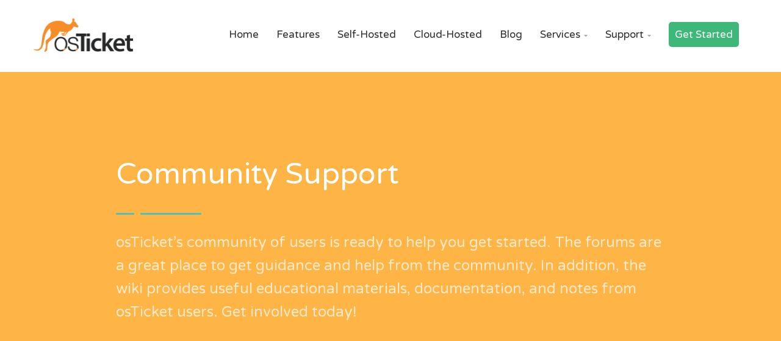

--- FILE ---
content_type: text/html; charset=UTF-8
request_url: https://osticket.com/support/
body_size: 15111
content:
<!DOCTYPE html>
<html lang="en-US">
<head>
	<meta charset="UTF-8">
	<meta name="viewport" content="width=device-width, initial-scale=1">
	<link rel="profile" href="http://gmpg.org/xfn/11">
	<link rel="pingback" href="https://osticket.com/xmlrpc.php">
	<title>Support &#8211; osTicket | Support Ticketing System</title>
<meta name='robots' content='max-image-preview:large' />
<link rel='dns-prefetch' href='//www.google.com' />
<link rel='dns-prefetch' href='//fonts.googleapis.com' />
<link rel="alternate" type="application/rss+xml" title="osTicket | Support Ticketing System &raquo; Feed" href="https://osticket.com/feed/" />
<link rel="alternate" type="application/rss+xml" title="osTicket | Support Ticketing System &raquo; Comments Feed" href="https://osticket.com/comments/feed/" />
<script type="text/javascript">
window._wpemojiSettings = {"baseUrl":"https:\/\/s.w.org\/images\/core\/emoji\/14.0.0\/72x72\/","ext":".png","svgUrl":"https:\/\/s.w.org\/images\/core\/emoji\/14.0.0\/svg\/","svgExt":".svg","source":{"concatemoji":"https:\/\/osticket.com\/wp-includes\/js\/wp-emoji-release.min.js?ver=6.1"}};
/*! This file is auto-generated */
!function(e,a,t){var n,r,o,i=a.createElement("canvas"),p=i.getContext&&i.getContext("2d");function s(e,t){var a=String.fromCharCode,e=(p.clearRect(0,0,i.width,i.height),p.fillText(a.apply(this,e),0,0),i.toDataURL());return p.clearRect(0,0,i.width,i.height),p.fillText(a.apply(this,t),0,0),e===i.toDataURL()}function c(e){var t=a.createElement("script");t.src=e,t.defer=t.type="text/javascript",a.getElementsByTagName("head")[0].appendChild(t)}for(o=Array("flag","emoji"),t.supports={everything:!0,everythingExceptFlag:!0},r=0;r<o.length;r++)t.supports[o[r]]=function(e){if(p&&p.fillText)switch(p.textBaseline="top",p.font="600 32px Arial",e){case"flag":return s([127987,65039,8205,9895,65039],[127987,65039,8203,9895,65039])?!1:!s([55356,56826,55356,56819],[55356,56826,8203,55356,56819])&&!s([55356,57332,56128,56423,56128,56418,56128,56421,56128,56430,56128,56423,56128,56447],[55356,57332,8203,56128,56423,8203,56128,56418,8203,56128,56421,8203,56128,56430,8203,56128,56423,8203,56128,56447]);case"emoji":return!s([129777,127995,8205,129778,127999],[129777,127995,8203,129778,127999])}return!1}(o[r]),t.supports.everything=t.supports.everything&&t.supports[o[r]],"flag"!==o[r]&&(t.supports.everythingExceptFlag=t.supports.everythingExceptFlag&&t.supports[o[r]]);t.supports.everythingExceptFlag=t.supports.everythingExceptFlag&&!t.supports.flag,t.DOMReady=!1,t.readyCallback=function(){t.DOMReady=!0},t.supports.everything||(n=function(){t.readyCallback()},a.addEventListener?(a.addEventListener("DOMContentLoaded",n,!1),e.addEventListener("load",n,!1)):(e.attachEvent("onload",n),a.attachEvent("onreadystatechange",function(){"complete"===a.readyState&&t.readyCallback()})),(e=t.source||{}).concatemoji?c(e.concatemoji):e.wpemoji&&e.twemoji&&(c(e.twemoji),c(e.wpemoji)))}(window,document,window._wpemojiSettings);
</script>
<style type="text/css">
img.wp-smiley,
img.emoji {
	display: inline !important;
	border: none !important;
	box-shadow: none !important;
	height: 1em !important;
	width: 1em !important;
	margin: 0 0.07em !important;
	vertical-align: -0.1em !important;
	background: none !important;
	padding: 0 !important;
}
</style>
	<link rel='stylesheet' id='wp-block-library-css' href='https://osticket.com/wp-includes/css/dist/block-library/style.min.css?ver=6.1' type='text/css' media='all' />
<link rel='stylesheet' id='classic-theme-styles-css' href='https://osticket.com/wp-includes/css/classic-themes.min.css?ver=1' type='text/css' media='all' />
<style id='global-styles-inline-css' type='text/css'>
body{--wp--preset--color--black: #000000;--wp--preset--color--cyan-bluish-gray: #abb8c3;--wp--preset--color--white: #ffffff;--wp--preset--color--pale-pink: #f78da7;--wp--preset--color--vivid-red: #cf2e2e;--wp--preset--color--luminous-vivid-orange: #ff6900;--wp--preset--color--luminous-vivid-amber: #fcb900;--wp--preset--color--light-green-cyan: #7bdcb5;--wp--preset--color--vivid-green-cyan: #00d084;--wp--preset--color--pale-cyan-blue: #8ed1fc;--wp--preset--color--vivid-cyan-blue: #0693e3;--wp--preset--color--vivid-purple: #9b51e0;--wp--preset--gradient--vivid-cyan-blue-to-vivid-purple: linear-gradient(135deg,rgba(6,147,227,1) 0%,rgb(155,81,224) 100%);--wp--preset--gradient--light-green-cyan-to-vivid-green-cyan: linear-gradient(135deg,rgb(122,220,180) 0%,rgb(0,208,130) 100%);--wp--preset--gradient--luminous-vivid-amber-to-luminous-vivid-orange: linear-gradient(135deg,rgba(252,185,0,1) 0%,rgba(255,105,0,1) 100%);--wp--preset--gradient--luminous-vivid-orange-to-vivid-red: linear-gradient(135deg,rgba(255,105,0,1) 0%,rgb(207,46,46) 100%);--wp--preset--gradient--very-light-gray-to-cyan-bluish-gray: linear-gradient(135deg,rgb(238,238,238) 0%,rgb(169,184,195) 100%);--wp--preset--gradient--cool-to-warm-spectrum: linear-gradient(135deg,rgb(74,234,220) 0%,rgb(151,120,209) 20%,rgb(207,42,186) 40%,rgb(238,44,130) 60%,rgb(251,105,98) 80%,rgb(254,248,76) 100%);--wp--preset--gradient--blush-light-purple: linear-gradient(135deg,rgb(255,206,236) 0%,rgb(152,150,240) 100%);--wp--preset--gradient--blush-bordeaux: linear-gradient(135deg,rgb(254,205,165) 0%,rgb(254,45,45) 50%,rgb(107,0,62) 100%);--wp--preset--gradient--luminous-dusk: linear-gradient(135deg,rgb(255,203,112) 0%,rgb(199,81,192) 50%,rgb(65,88,208) 100%);--wp--preset--gradient--pale-ocean: linear-gradient(135deg,rgb(255,245,203) 0%,rgb(182,227,212) 50%,rgb(51,167,181) 100%);--wp--preset--gradient--electric-grass: linear-gradient(135deg,rgb(202,248,128) 0%,rgb(113,206,126) 100%);--wp--preset--gradient--midnight: linear-gradient(135deg,rgb(2,3,129) 0%,rgb(40,116,252) 100%);--wp--preset--duotone--dark-grayscale: url('#wp-duotone-dark-grayscale');--wp--preset--duotone--grayscale: url('#wp-duotone-grayscale');--wp--preset--duotone--purple-yellow: url('#wp-duotone-purple-yellow');--wp--preset--duotone--blue-red: url('#wp-duotone-blue-red');--wp--preset--duotone--midnight: url('#wp-duotone-midnight');--wp--preset--duotone--magenta-yellow: url('#wp-duotone-magenta-yellow');--wp--preset--duotone--purple-green: url('#wp-duotone-purple-green');--wp--preset--duotone--blue-orange: url('#wp-duotone-blue-orange');--wp--preset--font-size--small: 13px;--wp--preset--font-size--medium: 20px;--wp--preset--font-size--large: 36px;--wp--preset--font-size--x-large: 42px;--wp--preset--spacing--20: 0.44rem;--wp--preset--spacing--30: 0.67rem;--wp--preset--spacing--40: 1rem;--wp--preset--spacing--50: 1.5rem;--wp--preset--spacing--60: 2.25rem;--wp--preset--spacing--70: 3.38rem;--wp--preset--spacing--80: 5.06rem;}:where(.is-layout-flex){gap: 0.5em;}body .is-layout-flow > .alignleft{float: left;margin-inline-start: 0;margin-inline-end: 2em;}body .is-layout-flow > .alignright{float: right;margin-inline-start: 2em;margin-inline-end: 0;}body .is-layout-flow > .aligncenter{margin-left: auto !important;margin-right: auto !important;}body .is-layout-constrained > .alignleft{float: left;margin-inline-start: 0;margin-inline-end: 2em;}body .is-layout-constrained > .alignright{float: right;margin-inline-start: 2em;margin-inline-end: 0;}body .is-layout-constrained > .aligncenter{margin-left: auto !important;margin-right: auto !important;}body .is-layout-constrained > :where(:not(.alignleft):not(.alignright):not(.alignfull)){max-width: var(--wp--style--global--content-size);margin-left: auto !important;margin-right: auto !important;}body .is-layout-constrained > .alignwide{max-width: var(--wp--style--global--wide-size);}body .is-layout-flex{display: flex;}body .is-layout-flex{flex-wrap: wrap;align-items: center;}body .is-layout-flex > *{margin: 0;}:where(.wp-block-columns.is-layout-flex){gap: 2em;}.has-black-color{color: var(--wp--preset--color--black) !important;}.has-cyan-bluish-gray-color{color: var(--wp--preset--color--cyan-bluish-gray) !important;}.has-white-color{color: var(--wp--preset--color--white) !important;}.has-pale-pink-color{color: var(--wp--preset--color--pale-pink) !important;}.has-vivid-red-color{color: var(--wp--preset--color--vivid-red) !important;}.has-luminous-vivid-orange-color{color: var(--wp--preset--color--luminous-vivid-orange) !important;}.has-luminous-vivid-amber-color{color: var(--wp--preset--color--luminous-vivid-amber) !important;}.has-light-green-cyan-color{color: var(--wp--preset--color--light-green-cyan) !important;}.has-vivid-green-cyan-color{color: var(--wp--preset--color--vivid-green-cyan) !important;}.has-pale-cyan-blue-color{color: var(--wp--preset--color--pale-cyan-blue) !important;}.has-vivid-cyan-blue-color{color: var(--wp--preset--color--vivid-cyan-blue) !important;}.has-vivid-purple-color{color: var(--wp--preset--color--vivid-purple) !important;}.has-black-background-color{background-color: var(--wp--preset--color--black) !important;}.has-cyan-bluish-gray-background-color{background-color: var(--wp--preset--color--cyan-bluish-gray) !important;}.has-white-background-color{background-color: var(--wp--preset--color--white) !important;}.has-pale-pink-background-color{background-color: var(--wp--preset--color--pale-pink) !important;}.has-vivid-red-background-color{background-color: var(--wp--preset--color--vivid-red) !important;}.has-luminous-vivid-orange-background-color{background-color: var(--wp--preset--color--luminous-vivid-orange) !important;}.has-luminous-vivid-amber-background-color{background-color: var(--wp--preset--color--luminous-vivid-amber) !important;}.has-light-green-cyan-background-color{background-color: var(--wp--preset--color--light-green-cyan) !important;}.has-vivid-green-cyan-background-color{background-color: var(--wp--preset--color--vivid-green-cyan) !important;}.has-pale-cyan-blue-background-color{background-color: var(--wp--preset--color--pale-cyan-blue) !important;}.has-vivid-cyan-blue-background-color{background-color: var(--wp--preset--color--vivid-cyan-blue) !important;}.has-vivid-purple-background-color{background-color: var(--wp--preset--color--vivid-purple) !important;}.has-black-border-color{border-color: var(--wp--preset--color--black) !important;}.has-cyan-bluish-gray-border-color{border-color: var(--wp--preset--color--cyan-bluish-gray) !important;}.has-white-border-color{border-color: var(--wp--preset--color--white) !important;}.has-pale-pink-border-color{border-color: var(--wp--preset--color--pale-pink) !important;}.has-vivid-red-border-color{border-color: var(--wp--preset--color--vivid-red) !important;}.has-luminous-vivid-orange-border-color{border-color: var(--wp--preset--color--luminous-vivid-orange) !important;}.has-luminous-vivid-amber-border-color{border-color: var(--wp--preset--color--luminous-vivid-amber) !important;}.has-light-green-cyan-border-color{border-color: var(--wp--preset--color--light-green-cyan) !important;}.has-vivid-green-cyan-border-color{border-color: var(--wp--preset--color--vivid-green-cyan) !important;}.has-pale-cyan-blue-border-color{border-color: var(--wp--preset--color--pale-cyan-blue) !important;}.has-vivid-cyan-blue-border-color{border-color: var(--wp--preset--color--vivid-cyan-blue) !important;}.has-vivid-purple-border-color{border-color: var(--wp--preset--color--vivid-purple) !important;}.has-vivid-cyan-blue-to-vivid-purple-gradient-background{background: var(--wp--preset--gradient--vivid-cyan-blue-to-vivid-purple) !important;}.has-light-green-cyan-to-vivid-green-cyan-gradient-background{background: var(--wp--preset--gradient--light-green-cyan-to-vivid-green-cyan) !important;}.has-luminous-vivid-amber-to-luminous-vivid-orange-gradient-background{background: var(--wp--preset--gradient--luminous-vivid-amber-to-luminous-vivid-orange) !important;}.has-luminous-vivid-orange-to-vivid-red-gradient-background{background: var(--wp--preset--gradient--luminous-vivid-orange-to-vivid-red) !important;}.has-very-light-gray-to-cyan-bluish-gray-gradient-background{background: var(--wp--preset--gradient--very-light-gray-to-cyan-bluish-gray) !important;}.has-cool-to-warm-spectrum-gradient-background{background: var(--wp--preset--gradient--cool-to-warm-spectrum) !important;}.has-blush-light-purple-gradient-background{background: var(--wp--preset--gradient--blush-light-purple) !important;}.has-blush-bordeaux-gradient-background{background: var(--wp--preset--gradient--blush-bordeaux) !important;}.has-luminous-dusk-gradient-background{background: var(--wp--preset--gradient--luminous-dusk) !important;}.has-pale-ocean-gradient-background{background: var(--wp--preset--gradient--pale-ocean) !important;}.has-electric-grass-gradient-background{background: var(--wp--preset--gradient--electric-grass) !important;}.has-midnight-gradient-background{background: var(--wp--preset--gradient--midnight) !important;}.has-small-font-size{font-size: var(--wp--preset--font-size--small) !important;}.has-medium-font-size{font-size: var(--wp--preset--font-size--medium) !important;}.has-large-font-size{font-size: var(--wp--preset--font-size--large) !important;}.has-x-large-font-size{font-size: var(--wp--preset--font-size--x-large) !important;}
.wp-block-navigation a:where(:not(.wp-element-button)){color: inherit;}
:where(.wp-block-columns.is-layout-flex){gap: 2em;}
.wp-block-pullquote{font-size: 1.5em;line-height: 1.6;}
</style>
<link rel='stylesheet' id='contact-form-7-css' href='https://osticket.com/wp-content/plugins/contact-form-7/includes/css/styles.css?ver=5.6.4' type='text/css' media='all' />
<link rel='stylesheet' id='wbr-pricing-tables-css' href='https://osticket.com/wp-content/plugins/wppricing-builder-lite-responsive-pricing-table-builder/assets/css/pricing-tables.css?ver=6.1' type='text/css' media='all' />
<link rel='stylesheet' id='child_style-css' href='https://osticket.com/wp-content/themes/seosight-child/style.css?ver=7157' type='text/css' media='all' />
<link rel='stylesheet' id='child_jpie7-css' href='https://osticket.com/wp-content/themes/seosight-child/css/jquery-picklist-ie7.css?ver=6.1' type='text/css' media='all' />
<link rel='stylesheet' id='child_jp-css' href='https://osticket.com/wp-content/themes/seosight-child/css/jquery-picklist.css?ver=6.1' type='text/css' media='all' />
<link rel='stylesheet' id='child_button-css' href='https://osticket.com/wp-content/themes/seosight-child/css/button.min.css?ver=6.1' type='text/css' media='all' />
<link rel='stylesheet' id='child_step-css' href='https://osticket.com/wp-content/themes/seosight-child/css/step.min.css?ver=6.1' type='text/css' media='all' />
<link rel='stylesheet' id='sui-style-css' href='https://osticket.com/wp-content/themes/seosight-child/semantic-ui/semantic.min.css?ver=6.1' type='text/css' media='all' />
<link rel='stylesheet' id='font-awesome-css' href='https://osticket.com/wp-content/plugins/unyson/framework/static/libs/font-awesome/css/font-awesome.min.css?ver=2.7.24' type='text/css' media='all' />
<link rel='stylesheet' id='normalize-css' href='https://osticket.com/wp-content/themes/seosight/css/normalize.css?ver=1' type='text/css' media='all' />
<link rel='stylesheet' id='seosight-grid-css' href='https://osticket.com/wp-content/themes/seosight/css/grid.css?ver=2.0.0' type='text/css' media='all' />
<link rel='stylesheet' id='seosight-theme-style-css' href='https://osticket.com/wp-content/themes/seosight/css/theme-styles.css?ver=2.0.0' type='text/css' media='all' />
<style id='seosight-theme-style-inline-css' type='text/css'>
h1, .h1{color:#2f2c2c;} h2, .h2{color:#2f2c2c;} h3, .h3{color:#2f2c2c;} h4, .h4{color:#2f2c2c;} h5, .h5{color:#2f2c2c;} h6, .h6{color:#2f2c2c;} body, p, article p{color:#757575;} .primary-menu-menu > li > a{color:#2f2c2c;} .logo .logo-text .logo-title, .logo .logo-text .logo-sub-title{color:#2f2c2c;} 
</style>
<link rel='stylesheet' id='seosight-theme-plugins-css' href='https://osticket.com/wp-content/themes/seosight/css/theme-plugins.css?ver=6.1' type='text/css' media='all' />
<link rel='stylesheet' id='seosight-theme-blocks-css' href='https://osticket.com/wp-content/themes/seosight/css/blocks.css?ver=6.1' type='text/css' media='all' />
<link rel='stylesheet' id='seosight-color-scheme-css' href='https://osticket.com/wp-content/themes/seosight/css/color-selectors.css?ver=6.1' type='text/css' media='all' />
<style id='seosight-color-scheme-inline-css' type='text/css'>
#stunning-header{background-color:#3e4d50;}#site-footer{background-color:#1c1c1c;background-image:;}
</style>
<link rel='stylesheet' id='seosight-icons-css' href='https://osticket.com/wp-content/themes/seosight/css/crumina-icons.css?ver=6.1' type='text/css' media='all' />
<link rel='stylesheet' id='seosight-theme-font-css' href='//fonts.googleapis.com/css?family=Varela+Round&#038;ver=1.0' type='text/css' media='all' />
<link rel='stylesheet' id='tippy-css-css' href='https://osticket.com/wp-content/themes/seosight/css/tippy.css?ver=0.11.2' type='text/css' media='all' />
<link rel='stylesheet' id='titillium-web-css' href='//fonts.googleapis.com/css?family=Titillium+Web%3A200%2C200italic%2C300%2C300italic%2Cregular%2Citalic%2C600%2C600italic%2C700%2C700italic%2C900&#038;subset=latin-ext%2Clatin&#038;ver=2.9.6' type='text/css' media='all' />
<link rel='stylesheet' id='montserrat-css' href='//fonts.googleapis.com/css?family=Montserrat%3A100%2C100italic%2C200%2C200italic%2C300%2C300italic%2Cregular%2Citalic%2C500%2C500italic%2C600%2C600italic%2C700%2C700italic%2C800%2C800italic%2C900%2C900italic&#038;subset=vietnamese%2Clatin%2Clatin-ext&#038;ver=2.9.6' type='text/css' media='all' />
<link rel='stylesheet' id='roboto-css' href='//fonts.googleapis.com/css?family=Roboto%3A100%2C100italic%2C300%2C300italic%2Cregular%2Citalic%2C500%2C500italic%2C700%2C700italic%2C900%2C900italic&#038;subset=cyrillic%2Ccyrillic-ext%2Cgreek%2Cgreek-ext%2Clatin%2Clatin-ext%2Cvietnamese&#038;ver=2.9.6' type='text/css' media='all' />
<link rel='stylesheet' id='kc-animate-css' href='https://osticket.com/wp-content/plugins/kingcomposer/assets/css/animate.css?ver=2.9.6' type='text/css' media='all' />
<link rel='stylesheet' id='kc-icon-1-css' href='https://osticket.com/wp-content/themes/seosight/css/seotheme.css?ver=2.9.6' type='text/css' media='all' />
<link rel='stylesheet' id='kc-icon-2-css' href='https://osticket.com/wp-content/plugins/kingcomposer/assets/css/icons.css?ver=2.9.6' type='text/css' media='all' />
<script type='text/javascript' src='https://osticket.com/wp-includes/js/jquery/jquery.min.js?ver=3.6.1' id='jquery-core-js'></script>
<script type='text/javascript' src='https://osticket.com/wp-includes/js/jquery/jquery-migrate.min.js?ver=3.3.2' id='jquery-migrate-js'></script>
<script type='text/javascript' id='ost-download-manager-admin-js-extra'>
/* <![CDATA[ */
var WPURLS = {"ajaxurl":"https:\/\/osticket.com\/wp-admin\/admin-ajax.php"};
/* ]]> */
</script>
<script type='text/javascript' src='https://osticket.com/wp-content/plugins/ost-download-manager/admin/js/ost-download-manager-admin.js?ver=6.1' id='ost-download-manager-admin-js'></script>
<script type='text/javascript' id='popup-js-extra'>
/* <![CDATA[ */
var WPURLS = {"pluginUrl":"https:\/\/osticket.com\/wp-content\/plugins\/ost-download-manager\/public\/","childUrl":"https:\/\/osticket.com\/wp-content\/themes\/seosight-child","ajaxurl":"https:\/\/osticket.com\/wp-admin\/admin-ajax.php"};
/* ]]> */
</script>
<script type='text/javascript' src='https://osticket.com/wp-content/plugins/ost-download-manager/public/js/popup.js?ver=6.1' id='popup-js'></script>
<script type='text/javascript' id='ostSelection-js-extra'>
/* <![CDATA[ */
var WPURLS = {"pluginUrl":"https:\/\/osticket.com\/wp-content\/plugins\/ost-download-manager\/public\/","ajaxurl":"https:\/\/osticket.com\/wp-admin\/admin-ajax.php"};
/* ]]> */
</script>
<script type='text/javascript' src='https://osticket.com/wp-content/plugins/ost-download-manager/public/js/ostSelection.js?ver=7188' id='ostSelection-js'></script>
<script type='text/javascript' src='https://osticket.com/wp-content/themes/seosight-child/js/jquery.ui.widget.min.js?ver=6.1' id='widget-js'></script>
<script type='text/javascript' src='https://osticket.com/wp-content/themes/seosight-child/js/jquery-picklist.min.js?ver=6.1' id='picklist-js'></script>
<script type='text/javascript' src='https://osticket.com/wp-content/themes/seosight-child/js/jquery.validate.min.js?ver=6.1' id='validate-js'></script>
<script type='text/javascript' id='popup_script-js-extra'>
/* <![CDATA[ */
var WPURLS = {"ajaxurl":"https:\/\/osticket.com\/wp-admin\/admin-ajax.php","TRIAL_CREATED":"201","TRIAL_ACCEPTED":"202","TRIAL_FAILED":"400","TRIAL_AVAILABLE":"100","TRIAL_UNAVAILABLE":"409","nonce":"ae28b81934","template":"https:\/\/osticket.com\/wp-content\/themes\/seosight-child"};
/* ]]> */
</script>
<script type='text/javascript' src='https://osticket.com/wp-content/themes/seosight-child/js/popup.js?ver=6.1' id='popup_script-js'></script>
<link rel="https://api.w.org/" href="https://osticket.com/wp-json/" /><link rel="alternate" type="application/json" href="https://osticket.com/wp-json/wp/v2/pages/2378" /><link rel="EditURI" type="application/rsd+xml" title="RSD" href="https://osticket.com/xmlrpc.php?rsd" />
<link rel="wlwmanifest" type="application/wlwmanifest+xml" href="https://osticket.com/wp-includes/wlwmanifest.xml" />
<link rel="canonical" href="https://osticket.com/support/" />
<link rel='shortlink' href='https://osticket.com/?p=2378' />
<link rel="alternate" type="application/json+oembed" href="https://osticket.com/wp-json/oembed/1.0/embed?url=https%3A%2F%2Fosticket.com%2Fsupport%2F" />
<link rel="alternate" type="text/xml+oembed" href="https://osticket.com/wp-json/oembed/1.0/embed?url=https%3A%2F%2Fosticket.com%2Fsupport%2F&#038;format=xml" />
<script type="text/javascript">var kc_script_data={ajax_url:"https://osticket.com/wp-admin/admin-ajax.php"}</script><div class="popUpBackground">
  <!-- displays the supportsystem sign up form popup -->
    <div class="signUpPopup">
        <div class="popUpHeader">
            <i class="fa fa-times-circle-o closePopup" aria-hidden="true"></i>
        </div>
        <div class="popUpContent">
            <div id="signUpFormSection">
                <h2 class="popUpTitle">Try out the best cloud-hosted help desk platform for 30 days</h2>
                <form method="POST" class="ui form" id="signUpForm">
                    <div class="field">
                      <div class="two fields">
                        <div class="field ui left icon fluid input">
                          <input type="text" id="signUpFName" name="su-fname" placeholder="First Name">
                          <i class="user icon"></i>
                        </div>
                        <div>
                          <p id="signUpFNameError" class="popUpErrors" type="text"></p>
                        </div>
                        <div class="field">
                          <input type="text" id="signUpLName" name="su-lname" placeholder="Last Name">
                        </div>
                        <div>
                          <p id="signUpLNameError" class="popUpErrors" type="text"></p>
                        </div>
                      </div>
                    </div>

                    <div class="field">
                        <div class="ui left icon fluid input">
                          <input id="signUpCompName" type="text" name="su-comp" placeholder="Company Name">
                          <i class="building icon"></i>
                        </div>
                        <div>
                          <p id="signUpCompNameError" class="popUpErrors" type="text"></p>
                        </div>
                    </div>

                    <div class="field">
                        <div class="ui left icon fluid right labeled input">
                          <input id="signUpCompUrl" type="text" name="su-url" placeholder="subdomain">
                          <div class="ui basic label">
                            .supportsystem.com
                          </div>
                          <i id="signUpCompUrlIcon" class="linkify icon"></i>
                        </div>
                        <div>
                          <p id="signUpCompUrlError" class="popUpErrors" type="text"></p>
                        </div>
                    </div>

                    <div class="field">
                        <div class="ui left icon fluid input">
                          <input id="signUpEmail" type="email" name="su-email" placeholder="Work Email Address">
                          <i class="mail icon"></i>
                        </div>
                        <div>
                          <p id="signUpEmailError" class="popUpErrors" type="text"></p>
                        </div>
                    </div>
                    <div>
                      <p id="signUpInstallationError" class="popUpErrors" type="text"></p>
                    </div>
                    <div class="field">
                        <div>
                            <select id="industry" name="industry" required style="color: lightgray;">
                                <option value="" disabled selected hidden>Choose an industry</option>
                                <option value="education">Education</option>
                                <option value="healthcare">Healthcare</option>
                                <option value="technology_saas">Technology (SaaS)</option>
                                <option value="government_facilities">Government Facilities i.e county</option>
                                <option value="hospitality">Hospitality</option>
                                <option value="manufacturing">Manufacturing</option>
                                <option value="logistics">Logistics</option>
                                <option value="finance">Finance</option>
                                <option value="human_resources">Human Resources</option>
                                <option value="automotive">Automotive</option>
                                <option value="real_estate">Real Estate</option>
                                <option value="legal_services">Legal Services</option>
                                <option value="ngos_nonprofits">NGO’s & Nonprofits</option>
                                <option value="fmcg">FMCG - Fast-Moving Consumer Goods</option>
                                <option value="other">Other</option>
                            </select>
                        </div>
                        <div style="text-align: center; margin-top: -20px;">
                            No Credit Card Required. No obligation, cancel anytime.
                        </div>
                    </div>
            </div>
                <div id="signUpLoading">
                    <h4>Thank you for signing up for a 30-day free trial!</h4>
                    <p class="lead">Please watch our SupportSystem walkthrough video while we process your account.</p>
                    <iframe width="100%" height="315" src="https://www.youtube.com/embed/w2wbqmBaQZg" frameborder="0" allowfullscreen></iframe>
                </div>
        </div>
        <div class="popUpFooter">
            <img id="spinner" src="" style="display: none;" />
            <p>Your New Journey Begins Here</p>
            <div class="oArrow"></div>
            <button type="submit" class="signUpBtn">Get Started Now</button>
        </div>
            </form>

        <div class="popUpFinePrint noselect">
            By creating an account, you agree to our <a href="https://supportsystem.com/terms/">Terms of Service</a>
            and <a href="https://supportsystem.com/privacy/">Privacy Policy</a>.
        </div>
    </div>

<!-- Displays the ost download form popup -->
<div class="ostDPopup">
    <div class="popUpHeader">
        <i class="fa fa-times-circle-o closePopup" aria-hidden="true"></i>
    </div>
    <div class="popUpContent">
        <div id="ostDFormSection">
            <h1 class="popUpTitle">Subscribe to osTicket Mailing Lists</h1>
            <p class="lead">Thanks for choosing osTicket. Please subscribe to the osTicket mailing lists to be informed of <span style="color: orange; font-weight: bold;">available upgrades</span> and <span style="color: orange; font-weight: bold;">security patches</span> when they are released.</p>

            <form method="POST" class="ui form" id="finalDForm">
                <div class="field">
                    <label>First Name</label>
                    <div class="ui left icon fluid input">
                        <input name="name" id="ostDFName" placeholder="First Name" type="text">
                        <i class="user icon"></i>
                    </div>
                    <div>
                      <p id="ostDFNameError" class="popUpErrors" type="text"></p>
                    </div>
                </div>

                <div class="field">
                    <label>Last Name</label>
                    <div class="ui left icon fluid input">
                        <input name="name" id="ostDLName" placeholder="Last Name" type="text">
                        <i class="user icon"></i>
                    </div>
                    <div>
                      <p id="ostDLNameError" class="popUpErrors" type="text"></p>
                    </div>
                </div>

                <div class="field">
                    <label>Email</label>
                    <div class="ui left icon fluid input">
                        <input class="finalDInput" id="ostDEmail" type="email" name="email" placeholder="Email Address"/>
                        <i class="mail icon"></i>
                    </div>
                    <div>
                      <p id="ostDEmailError" class="popUpErrors" type="text"></p>
                    </div>
                </div>

                <div class="field">
                    <label>Company</label>
                    <div class="ui left icon fluid input">
                        <input class="finalDInput" id="finalDComp" type="text" name="company" placeholder="Company"/>
                        <i class="building icon"></i>
                    </div>
                </div>

                <div class="field">
                    <label for="industry">Industry:</label>
                    <div class="ui selection dropdown finalDInput" id="finalDIndustry" name="industry">
                      <input name="industry" type="hidden">
                      <i class="dropdown icon"></i>
                      <div class="default text">Select One</div>
                      <div class="menu">
                          <div class="item selected" data-value="0">Select One</div>
                          <div class="item" data-value="1">Accounting</div>
                          <div class="item" data-value="2">Broadcasting/Advertising</div>
                          <div class="item" data-value="3">Call Center</div>
                          <div class="item" data-value="4">Construction</div>
                          <div class="item" data-value="5">Education</div>
                          <div class="item" data-value="6">Entertainment/Leisure</div>
                          <div class="item" data-value="7">Financial</div>
                          <div class="item" data-value="8">Food Service</div>
                          <div class="item" data-value="9">Government</div>
                          <div class="item" data-value="10">Healthcare</div>
                          <div class="item" data-value="11">Information Technology</div>
                          <div class="item" data-value="12">Manufacturing</div>
                          <div class="item" data-value="13">Real Estate</div>
                          <div class="item" data-value="14">Retail</div>
                          <div class="item" data-value="15">Utilities</div>
                          <div class="item" data-value="16">Vendor/Redistributor</div>
                          <div class="item" data-value="17">Other</div>
                      </div>
                    </div>
                </div>
            </div>
        </div>
        <div class="popUpFooter">
            <p id="ostDNoThx">No Thanks</p>
            <button type="submit" class="ostDSubmit">Send</button>
            <button type="submit" class="ostSubSubmit">Add</button>
        </div>
    </form>
</div>

</div>

<!-- displays # of selected ost languages or plugins and the ability to download -->
<div class="langPluginSelectBox">
    <p><span class="langPluginCount"></span> <span class="langPluginName"></span> selected</p>
    <button class="langPluginDLBtn ui blue button">Download</button>
</div>
<script>
	(function (i, s, o, g, r, a, m) {
		i['GoogleAnalyticsObject'] = r;
		i[r] = i[r] || function () {
			(i[r].q = i[r].q || []).push(arguments)
		}, i[r].l = 1 * new Date();
		a = s.createElement(o),
			m = s.getElementsByTagName(o)[0];
		a.async = 1;
		a.src = g;
		m.parentNode.insertBefore(a, m)
	})(window, document, 'script', '//www.google-analytics.com/analytics.js', 'ga');

	ga('create', 'UA-2995188-11', 'auto');
	ga('send', 'pageview');

</script><link rel="icon" href="https://osticket.com/wp-content/uploads/2021/03/cropped-ost-icon-512-32x32.png" sizes="32x32" />
<link rel="icon" href="https://osticket.com/wp-content/uploads/2021/03/cropped-ost-icon-512-192x192.png" sizes="192x192" />
<link rel="apple-touch-icon" href="https://osticket.com/wp-content/uploads/2021/03/cropped-ost-icon-512-180x180.png" />
<meta name="msapplication-TileImage" content="https://osticket.com/wp-content/uploads/2021/03/cropped-ost-icon-512-270x270.png" />
		<style type="text/css" id="wp-custom-css">
			/*
You can add your own CSS here.

Click the help icon above to learn more.
*/
.header .primary-menu #menu-item-3154 a {
     background-color: #3db879;
     padding: 10px;
     color: white;
     border-radius: 5px;
     text-decoration: none;
}

.header .primary-menu #menu-item-3154 a:hover {
     background-color: #3f9c35;
}

.header .primary-menu #menu-item-3154 a:before, .header .primary-menu #menu-item-3154 a:after {
     border: none;
}

@media only screen and (max-width: 1023px) {
     .header .primary-menu #menu-item-3154 a {
          text-align: center;
          margin-top: 10px;
     }
}

.popUpBackground {
    background-color: rgba(0,0,0, .8);
    position: fixed;
    top: 0;
    left: 0;
    bottom: 0;
    right: 0;
    z-index: 9998;
    display: none;
}

.signUpPopup {
    width: 100%;
    max-width:600px;
    height: auto;
    position:fixed;
    left:50%;
    top:42%;
    margin-left:-300px;
    margin-top:-250px;
    background-color: white;
    display: none;
	  z-index: 9999;
    border-radius: 10px;
}

.ostDPopup {
    width: 100%;
    max-width:600px;
    height: 615px;
    position:fixed;
    left:50%;
    top:42%;
    margin-left:-300px;
    margin-top:-250px;
    background-color: white;
    display: none;
	  z-index: 9999;
    border-radius: 10px;
}

.popUpHeader {
    width: 100%;
    height: 30px;
    border-top-left-radius: 10px;
    border-top-right-radius: 10px;
    padding: 7px;
}

.popUpTitle {
    text-align: center;
    margin-top: -10px;
    margin-bottom: 10px;
    line-height: 30px;
}

.popUpHeader .closePopup {
    float: right;
}

.popUpHeader .closePopup:hover {
    cursor: pointer;
    color: #094b76;
}

.popUpErrors {
  color: red;
}

.popUpContent {
    width: 100%;
    height: auto;
    padding: 20px 20px 0 20px;
}

.ostDPopup .popUpContent {
    height: 515px;
}

.ostDPopup .popUpContent p {
    text-align: left;
}
.ostDPopup .popUpContent .lead {
    text-align: center;
}

.ostDPopup .popUpContent {
    overflow-y: scroll;
}

.popUpContent form {
    margin-top: 20px;
}

#finalDForm input {
    padding-left: 10px;
}

.popUpFooter {
    width: 100%;
    height:55px;
    border-top: 1px solid #f3f3f4;
    padding: 10px;
}

.popUpFooter p {
    font-family: ChewedPenBB;
    color: orange;
    font-size: 30px;
    float: left;
    margin-top: 5px;
}

.oArrow {
    background-image: url("images/arrow-orange-1.png");
    background-repeat: no-repeat;
    background-size: 100px 40px;
    width: 100px;
    height: 40px;
    float: left;
    margin-left: 10px;
}

.popUpFooter button {
    width: 160px;
    height: auto;
    border-radius: 5px;
    border: none;
    padding: 10px 15px;
    float: right;
}

.ostDPopup .popUpFooter p {
    color: gray;
    text-decoration: none;
    margin-top: 10px !important;
    margin-left: 15px;
    font-family: inherit;
    font-size: 12px;
}

.ostDPopup .popUpFooter p:hover {
    color: orange;
    cursor: pointer;
}

.ostDSubmit {
    background: #0085ba;
    color: white;
}

.signUpBtn {
    float: right;
    background-color: #3cb879;
    color: white;
}

.signUpBtn:hover {
    cursor: pointer;
    background-color: #37A970;
}

.getStartedBtn {
    float: center;
}

.clear {
    clear: both;
}

.popUpFinePrint {
    margin-top: 20px;
    width: 100%;
    min-height: 30px;
    border-bottom-left-radius: 10px;
    border-bottom-right-radius: 10px;
    background-color: #f7f9f9;
    color: #B8B8B8;
    font-size: 12px;
}

.popUpFinePrint p {
/*     float: left; */
}

@media only screen and (max-width: 660px) {
    .signUpPopup, .ostDPopup {
        max-width: 90%;
        margin-left: -290px;
    }
}

@media only screen and (max-width: 650px) {
    .oArrow {
        background-size: 60px 40px;
        width: 60px;
    }
}

@media only screen and (max-width: 630px) {
    .signUpPopup, .ostDPopup {
        max-width: 90%;
        margin-left: -280px;
    }
}

@media only screen and (max-width: 600px) {
    .signUpPopup, .ostDPopup {
        max-width: 90%;
        margin-left: -270px;
    }

    .oArrow {
        display: none;
    }
}

@media only screen and (max-width: 580px) {
    .signUpPopup, .ostDPopup {
        margin-left: -260px;
    }
}

@media only screen and (max-width: 560px) {
    .signUpPopup, .ostDPopup {
        margin-left: -250px;
    }
}

@media only screen and (max-width: 540px) {
    .signUpPopup, .ostDPopup {
        margin-left: -240px;
    }

    .popUpFooter p {
        font-size: 25px;
    }
}

@media only screen and (max-width: 510px) {
    .signUpPopup, .ostDPopup {
        margin-left: -230px;
    }
}

@media only screen and (max-width: 490px) {
    .signUpPopup, .ostDPopup {
        margin-left: -220px;
    }
}

@media only screen and (max-width: 470px) {
    .signUpPopup, .ostDPopup {
        margin-left: -210px;
        margin-top: -270px;
        height: 520px;
        top: 50%;
    }

    .popUpContent {
        height: 410px;
        overflow-x: scroll;
    }

    .signUpPopup .popUpFooter p {
        display: none;
    }

    .signUpPopup .popUpFooter button {
        width: 100%;
    }

    .popUpFinePrint {
        margin-top: 7px;
    }

    .ostDPopup .popUpContent {
        height: 420px;
    }
}

@media only screen and (max-width: 450px) {
    .signUpPopup, .ostDPopup {
        margin-left: -200px;
    }

}

@media only screen and (max-width: 430px) {
    .signUpPopup, .ostDPopup {
        margin-left: -190px;
    }
}

@media only screen and (max-width: 410px) {
    .signUpPopup, .ostDPopup {
        margin-left: -180px;
    }
}

@media only screen and (max-width: 390px) {
    .signUpPopup, .ostDPopup {
        margin-left: -170px;
    }
}

@media only screen and (max-width: 370px) {
    .signUpPopup, .ostDPopup {
        margin-left: -160px;
    }
}

@media only screen and (max-width: 350px) {
    .signUpPopup, .ostDPopup {
        margin-left: -150px;
    }
}

@media only screen and (max-width: 330px) {
    .signUpPopup, .ostDPopup {
        margin-left: -140px;
    }
}

@media only screen and (max-width: 320px) {
    .signUpPopup, .ostDPopup {
        margin-left: -145px;
        height: 450px;
        top: 60%;
    }

    .popUpContent {
        height: 310px;
    }

}

#signUpCompUrl {
    border-top-right-radius: 0;
    border-bottom-right-radius: 0;
    width: 67%;
    float: left;
    text-align: right;
    padding-right: 0;
    border-right: 0 !important;
}

#signUpCompUrlLabel {
    width: 33%;
    height: 45px;
    border-top-right-radius: 10px;
    border-bottom-right-radius: 10px;
    float: right;
    box-sizing: border-box;
    -moz-box-sizing: border-box;
    -webkit-box-sizing: border-box;
    padding: 13px 10px;
    color: gray;
    text-align: left;
    border: 1px solid lightgray;
    padding-left: 0;
    border-left: 0 !important;
    margin-top: 30px;
}

#signUpCompUrlLabel p {
    font-size: 16px;
    margin-top: -5px;
}

@media only screen and (max-width: 630px) {
    #signUpCompUrl {
        width: 64%;
    }

    #signUpCompUrlLabel {
        width: 36%;
    }
}

@media only screen and (max-width: 575px) {
    #signUpCompUrl {
        width: 58%;
    }

    #signUpCompUrlLabel {
        width: 42%;
    }

}

@media only screen and (max-width: 515px) {
    #signUpCompUrl {
        width: 54%;
    }

    #signUpCompUrlLabel {
        width: 46%;
    }
}

@media only screen and (max-width: 465px) {
    #signUpCompUrl {
        width: 50%;
    }

    #signUpCompUrlLabel {
        width: 50%;
    }
}

@media only screen and (max-width: 425px) {
    #signUpCompUrl {
        width: 40%;
    }

    #signUpCompUrlLabel {
        width: 60%;
    }
}

@media only screen and (max-width: 370px) {
    #signUpCompUrlLabel {
        font-size: 14px;
    }
}

#popUpLoading {
    width: 23px;
    height: 23px;
    margin: 0 auto;
}

#ostDLSection {
    text-align: center;
    display: none;
}

#signUpLoading {
    display: none;
    text-align: center;
}

.ostSubSubmit {
    background: #55AA3C;
    color: white;
    display: none;
}

@media only screen and (max-width: 570px) {
	.header .logo img {
		  width: 98px !important;
		  height: 40px !important;
	}
	
	.header .primary-menu #menu-icon-trigger {
		  margin-top: -10px;
	}
}		</style>
		<script type="text/javascript"></script><style type="text/css" id="kc-css-general">.kc-off-notice{display: inline-block !important;}.kc-container{max-width:1170px;}</style><style type="text/css" id="kc-css-render">@media only screen and (min-width:1000px) and (max-width:5000px){body.kc-css-system .kc-css-303787{width:50%;}body.kc-css-system .kc-css-824727{width:50%;}body.kc-css-system .kc-css-601567{width:100%;}body.kc-css-system .kc-css-178328{width:100%;}body.kc-css-system .kc-css-91722{width:33.33%;}body.kc-css-system .kc-css-770163{width:33.33%;}body.kc-css-system .kc-css-172629{width:33.33%;}}body.kc-css-system .kc-css-883396{background:#ffb545;padding-bottom:0px;}body.kc-css-system .kc-css-324327 .heading-title{color:#ffffff;}body.kc-css-system .kc-css-324327 .heading-text{color:#ffffff;}body.kc-css-system .kc-css-324327 .heading-line{color:#000000;}body.kc-css-system .kc-css-324327{margin-bottom:60px;}body.kc-css-system .kc-css-654255 .info-box-image,body.kc-css-system .kc-css-654255 .info-box-image img{width:130px;height:130px;}body.kc-css-system .kc-css-654255 .info-box-image{background:rgba(255, 255, 255, 0);}body.kc-css-system .kc-css-281260 .info-box-image,body.kc-css-system .kc-css-281260 .info-box-image img{width:130px;height:130px;}body.kc-css-system .kc-css-281260 .info-box-image{background:rgba(255, 255, 255, 0);}body.kc-css-system .kc-css-657641 .info-box-image,body.kc-css-system .kc-css-657641 .info-box-image img{width:130px;height:130px;}body.kc-css-system .kc-css-657641 .info-box-image{background:rgba(255, 255, 255, 0);}body.kc-css-system .kc-css-310530 .info-box-image,body.kc-css-system .kc-css-310530 .info-box-image img{width:130px;height:130px;}body.kc-css-system .kc-css-310530 .info-box-image{background:rgba(255, 255, 255, 0);}body.kc-css-system .kc-css-595944{background:transparent url(https://osticket.com/wp-content/uploads/2016/11/bg-boxed-blue.jpg) 0% 0%/auto repeat scroll;padding-top:80px;padding-bottom:80px;}body.kc-css-system .kc-css-179485 .heading-title{color:#ffffff;}body.kc-css-system .kc-css-179485 .heading-text{color:#ffffff;}body.kc-css-system .kc-css-210649 .info-box-title{font-size:20px;}body.kc-css-system .kc-css-210649 .info-box-image,body.kc-css-system .kc-css-210649 .info-box-image img{width:130px;height:130px;}body.kc-css-system .kc-css-210649 .info-box-image{background:rgba(255, 255, 255, 0);}body.kc-css-system .kc-css-589972 .info-box-title{font-size:20px;}body.kc-css-system .kc-css-589972 .info-box-image,body.kc-css-system .kc-css-589972 .info-box-image img{width:130px;height:130px;}body.kc-css-system .kc-css-589972 .info-box-image{background:rgba(255, 255, 255, 0);}body.kc-css-system .kc-css-548304 .info-box-title{font-size:20px;}body.kc-css-system .kc-css-548304 .info-box-image,body.kc-css-system .kc-css-548304 .info-box-image img{width:130px;height:130px;}body.kc-css-system .kc-css-548304 .info-box-image{background:rgba(255, 255, 255, 0);}</style></head>

<body class="page-template-default page page-id-2378 kingcomposer kc-css-system group-blog footer-widgets singular crumina-grid">
<a class="skip-link screen-reader-text" href="#primary">Skip to content</a>
<!-- Header -->

<header class="header" id="site-header"
		data-pinned="swingInX"
		data-unpinned="swingOutX">
		<div class="container">
		<div class="header-content-wrapper">
						<div class="logo">
				<a href="https://osticket.com" class="full-block-link" rel="home"></a><img src="//osticket.com/wp-content/uploads/2021/03/osticket-supsys-new-1-e1616621912452.png" alt="osTicket | Support Ticketing System" style="width:163px; height:55px;"/>			</div>

			<nav class="primary-menu">

				<!-- menu-icon-wrapper -->
				<a href='javascript:void(0)' id="menu-icon-trigger" class="menu-icon-trigger showhide">
					<span class="mob-menu--title">Menu</span>
					<span id="menu-icon-wrapper" class="menu-icon-wrapper">
                            <svg width="1000px" height="1000px">
                                <path id="pathD"
									  d="M 300 400 L 700 400 C 900 400 900 750 600 850 A 400 400 0 0 1 200 200 L 800 800"></path>
                                <path id="pathE" d="M 300 500 L 700 500"></path>
                                <path id="pathF"
									  d="M 700 600 L 300 600 C 100 600 100 200 400 150 A 400 380 0 1 1 200 800 L 800 200"></path>
                            </svg>
                        </span>
				</a>

				<ul id="primary-menu" class="primary-menu-menu"><li id="menu-item-578" class="menu-item menu-item-type-post_type menu-item-object-page menu-item-home menu-item-578"><a href="https://osticket.com/" >Home</a></li>
<li id="menu-item-2235" class="menu-item menu-item-type-post_type menu-item-object-page menu-item-2235"><a href="https://osticket.com/features/" >Features</a></li>
<li id="menu-item-672" class="menu-item menu-item-type-post_type menu-item-object-page menu-item-672"><a href="https://osticket.com/editions/" >Self-Hosted</a></li>
<li id="menu-item-3327" class="menu-item menu-item-type-post_type menu-item-object-page menu-item-3327"><a href="https://osticket.com/hosting-services/" >Cloud-Hosted</a></li>
<li id="menu-item-2217" class="menu-item menu-item-type-post_type menu-item-object-page menu-item-2217"><a href="https://osticket.com/blog/" >Blog</a></li>
<li id="menu-item-2238" class="menu-item menu-item-type-custom menu-item-object-custom menu-item-has-children menu-item-2238"><a href="/professional-support" >Services</a>
<ul class="sub-menu">
	<li id="menu-item-2248" class="menu-item menu-item-type-post_type menu-item-object-page menu-item-2248"><a href="https://osticket.com/professional-support/" >Professional Services<i class="seoicon-right-arrow" ></i></a><div class="megamenu-item-info-text" > </div></li>
	<li id="menu-item-2246" class="menu-item menu-item-type-post_type menu-item-object-page menu-item-2246"><a href="https://osticket.com/hosting-services/" >Hosting Services<i class="seoicon-right-arrow" ></i></a><div class="megamenu-item-info-text" > </div></li>
</ul>
</li>
<li id="menu-item-3360" class="menu-item menu-item-type-post_type menu-item-object-page menu-item-has-children menu-item-3360"><a href="https://osticket.com/commercial-support/" >Support</a>
<ul class="sub-menu">
	<li id="menu-item-3363" class="menu-item menu-item-type-post_type menu-item-object-page menu-item-3363"><a href="https://osticket.com/commercial-support/" >Commercial Support<i class="seoicon-right-arrow" ></i></a></li>
	<li id="menu-item-2230" class="menu-item menu-item-type-custom menu-item-object-custom menu-item-2230"><a href="https://docs.osticket.com/en/latest/" >Documentation<i class="seoicon-right-arrow" ></i></a></li>
	<li id="menu-item-2229" class="menu-item menu-item-type-custom menu-item-object-custom menu-item-2229"><a href="https://forum.osticket.com/" >Community Forum<i class="seoicon-right-arrow" ></i></a></li>
	<li id="menu-item-506" class="menu-item menu-item-type-post_type menu-item-object-page menu-item-506"><a href="https://osticket.com/contact-us/" >Contact Us<i class="seoicon-right-arrow" ></i></a><div class="megamenu-item-info-text" > </div></li>
</ul>
</li>
<li id="menu-item-3154" class="menu-item menu-item-type-post_type menu-item-object-page menu-item-3154"><a href="https://osticket.com/editions/" >Get Started</a></li>
</ul>							</nav>


					</div>
	</div>
</header>
<div id="header-spacer" class="header-spacer"></div>
<!-- ... End Header -->
<div class="content-wrapper">
	<div id="primary" class="page-builder-wrap">
		<div class="row ">
			<div class="col-lg-12 col-md-12 col-sm-12">
				<main id="main" class="site-main content-main-full" >

					
<div id="page-2378">
		<div class="entry-content">	<div class="kc_clfw"></div><section class="kc-elm kc-css-883396 kc_row"><div class="kc-row-container  kc-container"><div class="kc-wrap-columns"><div class="kc-elm kc-css-793928 kc_col-sm-12 kc_column col-md-12"><div class="kc-col-container">
<header class="kc-elm kc-css-324327 crumina-module crumina-heading align-left medium-section">
    <div class="title-text-wrap"><h1 class=" heading-title">
		Community Support</h1>
	    </div>
	        <div class="heading-decoration"><span class="first"></span><span class="second"></span></div>
	        <h5 class="heading-text">osTicket’s community of users is ready to help you get started. The forums are a great place to get guidance and help from the community. In addition, the wiki provides useful educational materials, documentation, and notes from osTicket users. Get involved today!</h5>
	</header></div></div></div></div></section><section class="kc-elm kc-css-574960 kc_row"><div class="kc-row-container  kc-container"><div class="kc-wrap-columns"><div class="kc-elm kc-css-625244 kc_col-sm-12 kc_column col-md-12"><div class="kc-col-container"><div class="kc-elm kc-css-277587 kc_row kc_row_inner"><div class="kc-elm kc-css-303787 kc_col-sm-6 kc_column_inner col-md-6 col-sm-12"><div class="kc_wrapper kc-col-inner-container"><div class="kc-elm kc-css-654255 crumina-module crumina-info-box info-box--modern">
    <div class="info-box-image">
        <img src="https://osticket.com/wp-content/uploads/2016/11/1459380954_medical-52.svg" alt="">    </div>
    <div class="info-box-content">
                    <h5 class="info-box-title">Implementation Support</h5>
                            <div class="info-box-text">Need technical support for your osTicket implementation? Our development team is ready to help. Let us troubleshoot and resolve issues specific to your osTicket installation.</div>
                    </div>
</div><div class="kc-elm kc-css-281260 crumina-module crumina-info-box info-box--modern">
    <div class="info-box-image">
        <img src="https://osticket.com/wp-content/uploads/2016/12/1457397208_68.svg" alt="">    </div>
    <div class="info-box-content">
                    <h5 class="info-box-title">Migration and Integration</h5>
                            <div class="info-box-text">We realize osTicket may only be a small part of your company’s IT solution. We can help integrate osTicket with existing business applications, or assist you in migrating to osTicket from another platform.</div>
                    </div>
</div></div></div><div class="kc-elm kc-css-824727 kc_col-sm-6 kc_column_inner col-md-6 col-sm-12"><div class="kc_wrapper kc-col-inner-container"><div class="kc-elm kc-css-657641 crumina-module crumina-info-box info-box--modern">
    <div class="info-box-image">
        <img src="https://osticket.com/wp-content/uploads/2016/11/1459380637_office-06.svg" alt="">    </div>
    <div class="info-box-content">
                    <h5 class="info-box-title">Training &amp; Walkthrough</h5>
                            <div class="info-box-text">Launching a new customer support platform within your organization can be a daunting task full of complex and unknown issues. The osTicket team can help you to identify possible use cases and determine if osTicket is a good fit for your organization</div>
                    </div>
</div><div class="kc-elm kc-css-310530 crumina-module crumina-info-box info-box--modern">
    <div class="info-box-image">
        <img src="https://osticket.com/wp-content/uploads/2016/11/1455811150_014_056_analytics_chart_stats_statistics_6.svg" alt="">    </div>
    <div class="info-box-content">
                    <h5 class="info-box-title">Onboarding</h5>
                            <div class="info-box-text">Take advantage of our configuration services to ensure your system is running smoothly, at peak efficiency, and that you’re taking full advantage of osTicket’s robust feature set. We can even help with settings, email and server configurations.</div>
                    </div>
</div></div></div></div></div></div></div></div></section><section class="kc-elm kc-css-595944 kc_row"><div class="kc-row-container  kc-container"><div class="kc-wrap-columns"><div class="kc-elm kc-css-601567 kc_col-sm-12 kc_column col-md-12 col-sm-12"><div class="kc-col-container"><div class="kc-elm kc-css-151927 kc_row kc_row_inner"><div class="kc-elm kc-css-178328 kc_col-sm-12 kc_column_inner col-md-12 col-sm-12"><div class="kc_wrapper kc-col-inner-container">
<header class="kc-elm kc-css-179485 crumina-module crumina-heading align-left ">
    <div class="title-text-wrap"><h1 class=" heading-title">
		Support Services</h1>
	    </div>
	        <h5 class="heading-text">We provide expert services and the know-how to help you quickly implement and leverage the full potential of osTicket’s features and functionality.</h5>
	</header></div></div></div></div></div></div></div></section><section class="kc-elm kc-css-387830 kc_row"><div class="kc-row-container  kc-container"><div class="kc-wrap-columns"><div class="kc-elm kc-css-491933 kc_col-sm-12 kc_column col-md-12"><div class="kc-col-container"><div class="kc-elm kc-css-638212 kc_row kc_row_inner"><div class="kc-elm kc-css-91722 kc_col-sm-4 kc_column_inner col-md-4 col-sm-12"><div class="kc_wrapper kc-col-inner-container"><div class="kc-elm kc-css-210649 crumina-module crumina-info-box info-box--standard-centered">
    <div class="info-box-image">
        <img src="https://osticket.com/wp-content/uploads/2016/12/1459362788_office-28.svg" alt="">    </div>
    <div class="info-box-content">
                    <h5 class="info-box-title"><a href="https://osticket.com/professional-support" target="_self" title="LEARN MORE">Professional Installation</a></h5>
                            <div class="info-box-text">Get up and running with osTicket quickly and easily</div>
                <a href="https://osticket.com/professional-support" target="_self" title="LEARN MORE"class="btn  btn-hover-shadow btn-small btn--blue" ><span class="text">LEARN MORE </span><span class="semicircle"></span></a>    </div>
</div></div></div><div class="kc-elm kc-css-770163 kc_col-sm-4 kc_column_inner col-md-4 col-sm-12"><div class="kc_wrapper kc-col-inner-container"><div class="kc-elm kc-css-589972 crumina-module crumina-info-box info-box--standard-centered">
    <div class="info-box-image">
        <img src="https://osticket.com/wp-content/uploads/2016/11/1459380558_office-16.svg" alt="">    </div>
    <div class="info-box-content">
                    <h5 class="info-box-title"><a href="https://osticket.com/commercial-support/" target="_self" title="LEARN MORE">Commercial Support</a></h5>
                            <div class="info-box-text">This service from osTicket is like having your very own IT team.</div>
                <a href="https://osticket.com/commercial-support/" target="_self" title="LEARN MORE"class="btn  btn-hover-shadow btn-small btn--blue" ><span class="text">LEARN MORE </span><span class="semicircle"></span></a>    </div>
</div></div></div><div class="kc-elm kc-css-172629 kc_col-sm-4 kc_column_inner col-md-4 col-sm-12"><div class="kc_wrapper kc-col-inner-container"><div class="kc-elm kc-css-548304 crumina-module crumina-info-box info-box--standard-centered">
    <div class="info-box-image">
        <img src="https://osticket.com/wp-content/uploads/2021/02/hosting-services.png" alt="">    </div>
    <div class="info-box-content">
                    <h5 class="info-box-title"><a href="https://osticket.com/hosting-services/" target="_self" title="LEARN MORE">Hosting Services</a></h5>
                            <div class="info-box-text">We offer a number of affordable plans and pricing to suit your business needs.</div>
                <a href="https://osticket.com/hosting-services/" target="_self" title="LEARN MORE"class="btn  btn-hover-shadow btn-small btn--blue" ><span class="text">LEARN MORE </span><span class="semicircle"></span></a>    </div>
</div></div></div></div></div></div></div></div></section></div><!-- .entry-content -->

</div><!-- #post-## -->

				</main><!-- #main -->
			</div>
					</div><!-- #row -->
	</div><!-- #primary -->

</div><!-- ! .content-wrapper Close -->
<!-- Footer -->
<footer id="site-footer" class="footer ">
    <div class="container">
                <div class="row info">
            <div class="col-lg-7 col-md-7 col-sm-12 col-xs-12">
                                    <div class="heading">
                                                    <h3 class="heading-title">Make Happy Customers</h3>
                            <div class="heading-line">
                                <span class="short-line"></span>
                                <span class="long-line"></span>
                            </div>
                                                    <p class="heading-text">
                                osTicket is a widely used and trusted open source support ticketing system. Easily scale and streamline your customer service and drastically improve your customer's experience.                            </p>
                                            </div>
                                                    <div class="socials">
                        <a href="//facebook.com/Enhancesoft" class="social__item"><img src="https://osticket.com/wp-content/themes/seosight/svg/socials/facebook.svg" alt=""></a><a href="//twitter.com/osTicket" class="social__item"><img src="https://osticket.com/wp-content/themes/seosight/svg/socials/twitter.svg" alt=""></a><a href="https://www.instagram.com/osticket_software/" class="social__item"><img src="https://osticket.com/wp-content/themes/seosight/svg/socials/instagram.svg" alt=""></a><a href="https://www.youtube.com/c/osTicket_tutorials" class="social__item"><img src="https://osticket.com/wp-content/themes/seosight/svg/socials/youtube.svg" alt=""></a><a href="https://github.com/osTicket/osTicket" class="social__item"><img src="https://osticket.com/wp-content/themes/seosight/svg/socials/creative-market.svg" alt=""></a>                    </div>
                            </div>

                                        <div class="col-lg-offset-1 col-md-offset-1 col-lg-4 col-md-4 col-sm-12 col-xs-12">
                    <div class="row">
                        <aside id="seosight_menus-2" class="widget w-custom-menu col-lg-12 col-md-12 col-sm-12 col-xs-12"><div class="crumina-heading widget-heading"><h4 class="heading-title">Navigation</h4><div class="heading-decoration"><span class="first"></span><span class="second"></span></div></div>	<div class="menus-wrap ovh">
		<ul id="menu-footer-menu-1" class="list--traingle half-width"><li><a href="https://osticket.com/features/"><i class="fa fa-caret-right" aria-hidden="true"></i>Features</a></li>
<li><a href="https://osticket.com/editions/"><i class="fa fa-caret-right" aria-hidden="true"></i>Editions</a></li>
<li><a href="https://osticket.com/hosting-services/"><i class="fa fa-caret-right" aria-hidden="true"></i>Cloud-hosted</a></li>
<li><a href="https://forum.osticket.com/"><i class="fa fa-caret-right" aria-hidden="true"></i>Forum</a></li>
<li><a href="https://osticket.com/blog/"><i class="fa fa-caret-right" aria-hidden="true"></i>Blog</a></li>
</ul><ul id="menu-footer-menu-2" class="list--traingle half-width"><li><a href="https://osticket.com/about/"><i class="fa fa-caret-right" aria-hidden="true"></i>About osTicket</a></li>
<li><a href="https://enhancesoft.com/careers/"><i class="fa fa-caret-right" aria-hidden="true"></i>Careers</a></li>
<li><a href="https://osticket.com/faq/"><i class="fa fa-caret-right" aria-hidden="true"></i>FAQ</a></li>
<li><a href="https://osticket.com/contact-us/"><i class="fa fa-caret-right" aria-hidden="true"></i>Contact</a></li>
<li><a href="https://osticket.com/sitemap/"><i class="fa fa-caret-right" aria-hidden="true"></i>Sitemap</a></li>
</ul>	</div>
</aside>                    </div>
                </div>
                                </div>
                        <div class="row">
                <div class="contacts">
                                            <div class="col-lg-12 col-md-12 col-sm-12 col-xs-12">
                            <div class="contacts-item">
                                <div class="icon js-animate-icon">
                                    <svg enable-background="new 0 0 64 64" version="1.1" viewBox="0 0 64 64" xml:space="preserve" xmlns="http://www.w3.org/2000/svg"><polygon fill="none" points="  38.7,36.4 56,32 38.7,27.6 42,22 36.4,25.3 32,8 27.6,25.3 22,22 25.3,27.6 8,32 25.3,36.4 22,42 27.6,38.7 32,56 36.4,38.7 42,42   " stroke="#3cb878" stroke-linecap="round" stroke-linejoin="round" stroke-miterlimit="10" stroke-width="2"></polygon><circle cx="32" cy="32" fill="none" r="4" stroke="#3cb878" stroke-linecap="round" stroke-linejoin="round" stroke-miterlimit="10" stroke-width="2"></circle><path d="  M26.1,53.2c-7.9-2.2-13.9-8.6-15.6-16.7" fill="none" stroke="#3cb878" stroke-linecap="round" stroke-linejoin="round" stroke-miterlimit="10" stroke-width="2"></path><path d="  M53.5,36.9c-1.8,8.1-8.2,14.6-16.3,16.5" fill="none" stroke="#3cb878" stroke-linecap="round" stroke-linejoin="round" stroke-miterlimit="10" stroke-width="2"></path><path d="  M36.9,10.5c8.2,1.9,14.7,8.3,16.6,16.6" fill="none" stroke="#3cb878" stroke-linecap="round" stroke-linejoin="round" stroke-miterlimit="10" stroke-width="2"></path><path d="  M10.5,27.1c1.9-8.2,8.3-14.6,16.4-16.5" fill="none" stroke="#3cb878" stroke-linecap="round" stroke-linejoin="round" stroke-miterlimit="10" stroke-width="2"></path></svg>                                </div>
                                <div class="content">
                                                                    </div>
                            </div>
                        </div>
                                    </div>
            </div>
            </div>
            <div class="sub-footer small">
            <div class="container">
                <div class="row">
                    <div class="col-lg-12 col-md-12 col-sm-12 col-xs-12">
						<span class="site-copyright-text">
							Copyright © 2026 osTicket.com, an <a href="http://enhancesoft.com" target="_blank">Enhancesoft</a> product						</span>
                                                    <svg class="back-to-top ">
                                <a class="smooth-scroll" href="#primary">
                                    <use xlink:href="#to-top"></use>
                                </a>
                            </svg>

                                            </div>
                </div>
            </div>
        </div>
    </footer>

<!-- End Footer -->
<svg class="hide">
    <symbol id="arrow-left" viewBox="122.9 388.2 184.3 85">
        <path d="M124.1,431.3c0.1,2,1,3.8,2.4,5.2c0,0,0.1,0.1,0.1,0.1l34.1,34.1c1.6,1.6,3.7,2.5,5.9,2.5s4.3-0.9,5.9-2.4
		c1.6-1.6,2.4-3.7,2.4-5.9s-0.9-3.9-2.4-5.5l-19.9-19.5h11.1c1.5,0,2.7-1.5,2.7-3c0-1.5-1.2-3-2.7-3h-17.6c-1.1,0-2.1,0.6-2.5,1.6
		c-0.4,1-0.2,2.1,0.6,2.9l24.4,24.4c0.6,0.6,0.9,1.3,0.9,2.1s-0.3,1.6-0.9,2.1c-0.6,0.6-1.3,0.9-2.1,0.9s-1.6-0.3-2.1-0.9
		l-34.2-34.2c0,0,0,0,0,0c-0.6-0.6-0.8-1.4-0.9-1.9c0,0,0,0,0,0c0-0.2,0-0.4,0-0.6c0.1-0.6,0.3-1.1,0.7-1.6c0-0.1,0.1-0.1,0.2-0.2
		l34.1-34.1c0.6-0.6,1.3-0.9,2.1-0.9s1.6,0.3,2.1,0.9c0.6,0.6,0.9,1.3,0.9,2.1s-0.3,1.6-0.9,2.1l-24.4,24.4c-0.8,0.8-1,2-0.6,3
		c0.4,1,1.4,1.7,2.5,1.7h125.7c1.5,0,2.7-1,2.7-2.5c0-1.5-1.2-2.5-2.7-2.5H152.6l19.9-20.1c1.6-1.6,2.4-3.8,2.4-6s-0.9-4.4-2.4-6
		c-1.6-1.6-3.7-2.5-5.9-2.5s-4.3,0.9-5.9,2.4l-34.1,34.1c-0.2,0.2-0.3,0.3-0.5,0.5c-1.1,1.2-1.8,2.8-2,4.4
		C124.1,430.2,124.1,430.8,124.1,431.3C124.1,431.3,124.1,431.3,124.1,431.3z"></path>
        <path d="M283.3,427.9h14.2c1.7,0,3,1.3,3,3c0,1.7-1.4,3-3,3H175.1c-1.5,0-2.7,1.5-2.7,3c0,1.5,1.2,3,2.7,3h122.4
		c4.6,0,8.4-3.9,8.4-8.5c0-4.6-3.8-8.5-8.4-8.5h-14.2c-1.5,0-2.7,1-2.7,2.5C280.7,426.9,281.8,427.9,283.3,427.9z"></path>
    </symbol>
    <symbol id="arrow-right" viewBox="122.9 388.2 184.3 85">
        <path d="M305.9,430.2c-0.1-2-1-3.8-2.4-5.2c0,0-0.1-0.1-0.1-0.1l-34.1-34.1c-1.6-1.6-3.7-2.5-5.9-2.5c-2.2,0-4.3,0.9-5.9,2.4
		c-1.6,1.6-2.4,3.7-2.4,5.9s0.9,4.1,2.4,5.7l19.9,19.6h-11.1c-1.5,0-2.7,1.5-2.7,3c0,1.5,1.2,3,2.7,3h17.6c1.1,0,2.1-0.7,2.5-1.7
		c0.4-1,0.2-2.2-0.6-2.9l-24.4-24.5c-0.6-0.6-0.9-1.3-0.9-2.1s0.3-1.6,0.9-2.1c0.6-0.6,1.3-0.9,2.1-0.9c0.8,0,1.6,0.3,2.1,0.9
		l34.2,34.2c0,0,0,0,0,0c0.6,0.6,0.8,1.4,0.9,1.9c0,0,0,0,0,0c0,0.2,0,0.4,0,0.6c-0.1,0.6-0.3,1.1-0.7,1.6c0,0.1-0.1,0.1-0.2,0.2
		l-34.1,34.1c-0.6,0.6-1.3,0.9-2.1,0.9s-1.6-0.3-2.1-0.9c-0.6-0.6-0.9-1.3-0.9-2.1s0.3-1.6,0.9-2.1l24.4-24.4c0.8-0.8,1-1.9,0.6-2.9
		c-0.4-1-1.4-1.6-2.5-1.6H158.1c-1.5,0-2.7,1-2.7,2.5c0,1.5,1.2,2.5,2.7,2.5h119.3l-19.9,20c-1.6,1.6-2.4,3.7-2.4,6s0.9,4.4,2.4,5.9
		c1.6,1.6,3.7,2.5,5.9,2.5s4.3-0.9,5.9-2.4l34.1-34.1c0.2-0.2,0.3-0.3,0.5-0.5c1.1-1.2,1.8-2.8,2-4.4
		C305.9,431.3,305.9,430.8,305.9,430.2C305.9,430.2,305.9,430.2,305.9,430.2z"></path>
        <path d="M146.7,433.9h-14.2c-1.7,0-3-1.3-3-3c0-1.7,1.4-3,3-3h122.4c1.5,0,2.7-1.5,2.7-3c0-1.5-1.2-3-2.7-3H132.4
		c-4.6,0-8.4,3.9-8.4,8.5c0,4.6,3.8,8.5,8.4,8.5h14.2c1.5,0,2.7-1,2.7-2.5C149.3,434.9,148.1,433.9,146.7,433.9z"></path>
    </symbol>
            <symbol id="to-top" viewBox="0 0 32 32">
            <path d="M17,22 L25.0005601,22 C27.7616745,22 30,19.7558048 30,17 C30,14.9035809 28.7132907,13.1085075 26.8828633,12.3655101
         L26.8828633,12.3655101 C26.3600217,9.87224935 24.1486546,8 21.5,8 C20.6371017,8 19.8206159,8.19871575 19.0938083,8.55288165
         C17.8911816,6.43144875 15.6127573,5 13,5 C9.13400656,5 6,8.13400656 6,12 C6,12.1381509 6.00400207,12.275367 6.01189661,12.4115388
          L6.01189661,12.4115388 C4.23965876,13.1816085 3,14.9491311 3,17 C3,19.7614237 5.23249418,22 7.99943992,22 L16,22 L16,16 L12.75,19.25
           L12,18.5 L16.5,14 L21,18.5 L20.25,19.25 L17,16 L17,22 L17,22 Z M16,22 L16,27 L17,27 L17,22 L16,22 L16,22 Z"
                  id="cloud-upload"></path>
        </symbol>
    
</svg>

<script type='text/javascript' src='https://osticket.com/wp-content/plugins/contact-form-7/includes/swv/js/index.js?ver=5.6.4' id='swv-js'></script>
<script type='text/javascript' id='contact-form-7-js-extra'>
/* <![CDATA[ */
var wpcf7 = {"api":{"root":"https:\/\/osticket.com\/wp-json\/","namespace":"contact-form-7\/v1"}};
/* ]]> */
</script>
<script type='text/javascript' src='https://osticket.com/wp-content/plugins/contact-form-7/includes/js/index.js?ver=5.6.4' id='contact-form-7-js'></script>
<script type='text/javascript' src='https://osticket.com/wp-content/themes/seosight-child/semantic-ui/semantic.min.js?ver=6.1' id='sui-script-js'></script>
<script type='text/javascript' id='seosight-portfolio-likes-js-extra'>
/* <![CDATA[ */
var fwAjaxUrl = "\/wp-admin\/admin-ajax.php";
/* ]]> */
</script>
<script type='text/javascript' src='https://osticket.com/wp-content/themes/seosight/framework-customizations/extensions/portfolio/static/js/likes.js?ver=1.0.9' id='seosight-portfolio-likes-js'></script>
<script type='text/javascript' async="async" src='https://osticket.com/wp-content/themes/seosight/js/sharer.min.js?ver=0.5' id='seosight-share-buttons-js'></script>
<script type='text/javascript' src='https://www.google.com/recaptcha/api.js?render=6LdB2J8UAAAAAPmbZ2lvrjOX9_w-fphuemVkI6cY&#038;ver=3.0' id='google-recaptcha-js'></script>
<script type='text/javascript' src='https://osticket.com/wp-includes/js/dist/vendor/regenerator-runtime.min.js?ver=0.13.9' id='regenerator-runtime-js'></script>
<script type='text/javascript' src='https://osticket.com/wp-includes/js/dist/vendor/wp-polyfill.min.js?ver=3.15.0' id='wp-polyfill-js'></script>
<script type='text/javascript' id='wpcf7-recaptcha-js-extra'>
/* <![CDATA[ */
var wpcf7_recaptcha = {"sitekey":"6LdB2J8UAAAAAPmbZ2lvrjOX9_w-fphuemVkI6cY","actions":{"homepage":"homepage","contactform":"contactform"}};
/* ]]> */
</script>
<script type='text/javascript' src='https://osticket.com/wp-content/plugins/contact-form-7/modules/recaptcha/index.js?ver=5.6.4' id='wpcf7-recaptcha-js'></script>
<script type='text/javascript' src='https://osticket.com/wp-content/themes/seosight/js/swiper.jquery.min.js?ver=1.1.0' id='swiper-slider-js'></script>
<script type='text/javascript' src='https://osticket.com/wp-content/themes/seosight/js/crum-mega-menu.js?ver=1.1.0' id='seosight-megamenu-js'></script>
<script type='text/javascript' src='https://osticket.com/wp-content/themes/seosight/js/theme-plugins.js?ver=1.1.0' id='seosight-plugins-js'></script>
<script type='text/javascript' src='https://osticket.com/wp-content/themes/seosight/js/main.js?ver=1.0' id='seosight-main-script-js'></script>
<script type='text/javascript' id='seosight-main-script-js-after'>
jQuery( document ).ready(function($) {  $(document).ready(function() {
    $("#site-footer").find(".socials a:nth-child(5) img").attr("src", "https://osticket.com/wp-content/uploads/2021/03/github-icon.png");
});  });
</script>
<script type='text/javascript' src='https://osticket.com/wp-content/themes/seosight/js/tippy.min.js?ver=0.11.2' id='tippy-js-js'></script>
<script type='text/javascript' src='https://osticket.com/wp-content/plugins/kingcomposer/assets/frontend/js/kingcomposer.min.js?ver=2.9.6' id='kc-front-scripts-js'></script>

</body>
</html>


--- FILE ---
content_type: text/html; charset=utf-8
request_url: https://www.google.com/recaptcha/api2/anchor?ar=1&k=6LdB2J8UAAAAAPmbZ2lvrjOX9_w-fphuemVkI6cY&co=aHR0cHM6Ly9vc3RpY2tldC5jb206NDQz&hl=en&v=PoyoqOPhxBO7pBk68S4YbpHZ&size=invisible&anchor-ms=20000&execute-ms=30000&cb=7qbyn3af1hq9
body_size: 48524
content:
<!DOCTYPE HTML><html dir="ltr" lang="en"><head><meta http-equiv="Content-Type" content="text/html; charset=UTF-8">
<meta http-equiv="X-UA-Compatible" content="IE=edge">
<title>reCAPTCHA</title>
<style type="text/css">
/* cyrillic-ext */
@font-face {
  font-family: 'Roboto';
  font-style: normal;
  font-weight: 400;
  font-stretch: 100%;
  src: url(//fonts.gstatic.com/s/roboto/v48/KFO7CnqEu92Fr1ME7kSn66aGLdTylUAMa3GUBHMdazTgWw.woff2) format('woff2');
  unicode-range: U+0460-052F, U+1C80-1C8A, U+20B4, U+2DE0-2DFF, U+A640-A69F, U+FE2E-FE2F;
}
/* cyrillic */
@font-face {
  font-family: 'Roboto';
  font-style: normal;
  font-weight: 400;
  font-stretch: 100%;
  src: url(//fonts.gstatic.com/s/roboto/v48/KFO7CnqEu92Fr1ME7kSn66aGLdTylUAMa3iUBHMdazTgWw.woff2) format('woff2');
  unicode-range: U+0301, U+0400-045F, U+0490-0491, U+04B0-04B1, U+2116;
}
/* greek-ext */
@font-face {
  font-family: 'Roboto';
  font-style: normal;
  font-weight: 400;
  font-stretch: 100%;
  src: url(//fonts.gstatic.com/s/roboto/v48/KFO7CnqEu92Fr1ME7kSn66aGLdTylUAMa3CUBHMdazTgWw.woff2) format('woff2');
  unicode-range: U+1F00-1FFF;
}
/* greek */
@font-face {
  font-family: 'Roboto';
  font-style: normal;
  font-weight: 400;
  font-stretch: 100%;
  src: url(//fonts.gstatic.com/s/roboto/v48/KFO7CnqEu92Fr1ME7kSn66aGLdTylUAMa3-UBHMdazTgWw.woff2) format('woff2');
  unicode-range: U+0370-0377, U+037A-037F, U+0384-038A, U+038C, U+038E-03A1, U+03A3-03FF;
}
/* math */
@font-face {
  font-family: 'Roboto';
  font-style: normal;
  font-weight: 400;
  font-stretch: 100%;
  src: url(//fonts.gstatic.com/s/roboto/v48/KFO7CnqEu92Fr1ME7kSn66aGLdTylUAMawCUBHMdazTgWw.woff2) format('woff2');
  unicode-range: U+0302-0303, U+0305, U+0307-0308, U+0310, U+0312, U+0315, U+031A, U+0326-0327, U+032C, U+032F-0330, U+0332-0333, U+0338, U+033A, U+0346, U+034D, U+0391-03A1, U+03A3-03A9, U+03B1-03C9, U+03D1, U+03D5-03D6, U+03F0-03F1, U+03F4-03F5, U+2016-2017, U+2034-2038, U+203C, U+2040, U+2043, U+2047, U+2050, U+2057, U+205F, U+2070-2071, U+2074-208E, U+2090-209C, U+20D0-20DC, U+20E1, U+20E5-20EF, U+2100-2112, U+2114-2115, U+2117-2121, U+2123-214F, U+2190, U+2192, U+2194-21AE, U+21B0-21E5, U+21F1-21F2, U+21F4-2211, U+2213-2214, U+2216-22FF, U+2308-230B, U+2310, U+2319, U+231C-2321, U+2336-237A, U+237C, U+2395, U+239B-23B7, U+23D0, U+23DC-23E1, U+2474-2475, U+25AF, U+25B3, U+25B7, U+25BD, U+25C1, U+25CA, U+25CC, U+25FB, U+266D-266F, U+27C0-27FF, U+2900-2AFF, U+2B0E-2B11, U+2B30-2B4C, U+2BFE, U+3030, U+FF5B, U+FF5D, U+1D400-1D7FF, U+1EE00-1EEFF;
}
/* symbols */
@font-face {
  font-family: 'Roboto';
  font-style: normal;
  font-weight: 400;
  font-stretch: 100%;
  src: url(//fonts.gstatic.com/s/roboto/v48/KFO7CnqEu92Fr1ME7kSn66aGLdTylUAMaxKUBHMdazTgWw.woff2) format('woff2');
  unicode-range: U+0001-000C, U+000E-001F, U+007F-009F, U+20DD-20E0, U+20E2-20E4, U+2150-218F, U+2190, U+2192, U+2194-2199, U+21AF, U+21E6-21F0, U+21F3, U+2218-2219, U+2299, U+22C4-22C6, U+2300-243F, U+2440-244A, U+2460-24FF, U+25A0-27BF, U+2800-28FF, U+2921-2922, U+2981, U+29BF, U+29EB, U+2B00-2BFF, U+4DC0-4DFF, U+FFF9-FFFB, U+10140-1018E, U+10190-1019C, U+101A0, U+101D0-101FD, U+102E0-102FB, U+10E60-10E7E, U+1D2C0-1D2D3, U+1D2E0-1D37F, U+1F000-1F0FF, U+1F100-1F1AD, U+1F1E6-1F1FF, U+1F30D-1F30F, U+1F315, U+1F31C, U+1F31E, U+1F320-1F32C, U+1F336, U+1F378, U+1F37D, U+1F382, U+1F393-1F39F, U+1F3A7-1F3A8, U+1F3AC-1F3AF, U+1F3C2, U+1F3C4-1F3C6, U+1F3CA-1F3CE, U+1F3D4-1F3E0, U+1F3ED, U+1F3F1-1F3F3, U+1F3F5-1F3F7, U+1F408, U+1F415, U+1F41F, U+1F426, U+1F43F, U+1F441-1F442, U+1F444, U+1F446-1F449, U+1F44C-1F44E, U+1F453, U+1F46A, U+1F47D, U+1F4A3, U+1F4B0, U+1F4B3, U+1F4B9, U+1F4BB, U+1F4BF, U+1F4C8-1F4CB, U+1F4D6, U+1F4DA, U+1F4DF, U+1F4E3-1F4E6, U+1F4EA-1F4ED, U+1F4F7, U+1F4F9-1F4FB, U+1F4FD-1F4FE, U+1F503, U+1F507-1F50B, U+1F50D, U+1F512-1F513, U+1F53E-1F54A, U+1F54F-1F5FA, U+1F610, U+1F650-1F67F, U+1F687, U+1F68D, U+1F691, U+1F694, U+1F698, U+1F6AD, U+1F6B2, U+1F6B9-1F6BA, U+1F6BC, U+1F6C6-1F6CF, U+1F6D3-1F6D7, U+1F6E0-1F6EA, U+1F6F0-1F6F3, U+1F6F7-1F6FC, U+1F700-1F7FF, U+1F800-1F80B, U+1F810-1F847, U+1F850-1F859, U+1F860-1F887, U+1F890-1F8AD, U+1F8B0-1F8BB, U+1F8C0-1F8C1, U+1F900-1F90B, U+1F93B, U+1F946, U+1F984, U+1F996, U+1F9E9, U+1FA00-1FA6F, U+1FA70-1FA7C, U+1FA80-1FA89, U+1FA8F-1FAC6, U+1FACE-1FADC, U+1FADF-1FAE9, U+1FAF0-1FAF8, U+1FB00-1FBFF;
}
/* vietnamese */
@font-face {
  font-family: 'Roboto';
  font-style: normal;
  font-weight: 400;
  font-stretch: 100%;
  src: url(//fonts.gstatic.com/s/roboto/v48/KFO7CnqEu92Fr1ME7kSn66aGLdTylUAMa3OUBHMdazTgWw.woff2) format('woff2');
  unicode-range: U+0102-0103, U+0110-0111, U+0128-0129, U+0168-0169, U+01A0-01A1, U+01AF-01B0, U+0300-0301, U+0303-0304, U+0308-0309, U+0323, U+0329, U+1EA0-1EF9, U+20AB;
}
/* latin-ext */
@font-face {
  font-family: 'Roboto';
  font-style: normal;
  font-weight: 400;
  font-stretch: 100%;
  src: url(//fonts.gstatic.com/s/roboto/v48/KFO7CnqEu92Fr1ME7kSn66aGLdTylUAMa3KUBHMdazTgWw.woff2) format('woff2');
  unicode-range: U+0100-02BA, U+02BD-02C5, U+02C7-02CC, U+02CE-02D7, U+02DD-02FF, U+0304, U+0308, U+0329, U+1D00-1DBF, U+1E00-1E9F, U+1EF2-1EFF, U+2020, U+20A0-20AB, U+20AD-20C0, U+2113, U+2C60-2C7F, U+A720-A7FF;
}
/* latin */
@font-face {
  font-family: 'Roboto';
  font-style: normal;
  font-weight: 400;
  font-stretch: 100%;
  src: url(//fonts.gstatic.com/s/roboto/v48/KFO7CnqEu92Fr1ME7kSn66aGLdTylUAMa3yUBHMdazQ.woff2) format('woff2');
  unicode-range: U+0000-00FF, U+0131, U+0152-0153, U+02BB-02BC, U+02C6, U+02DA, U+02DC, U+0304, U+0308, U+0329, U+2000-206F, U+20AC, U+2122, U+2191, U+2193, U+2212, U+2215, U+FEFF, U+FFFD;
}
/* cyrillic-ext */
@font-face {
  font-family: 'Roboto';
  font-style: normal;
  font-weight: 500;
  font-stretch: 100%;
  src: url(//fonts.gstatic.com/s/roboto/v48/KFO7CnqEu92Fr1ME7kSn66aGLdTylUAMa3GUBHMdazTgWw.woff2) format('woff2');
  unicode-range: U+0460-052F, U+1C80-1C8A, U+20B4, U+2DE0-2DFF, U+A640-A69F, U+FE2E-FE2F;
}
/* cyrillic */
@font-face {
  font-family: 'Roboto';
  font-style: normal;
  font-weight: 500;
  font-stretch: 100%;
  src: url(//fonts.gstatic.com/s/roboto/v48/KFO7CnqEu92Fr1ME7kSn66aGLdTylUAMa3iUBHMdazTgWw.woff2) format('woff2');
  unicode-range: U+0301, U+0400-045F, U+0490-0491, U+04B0-04B1, U+2116;
}
/* greek-ext */
@font-face {
  font-family: 'Roboto';
  font-style: normal;
  font-weight: 500;
  font-stretch: 100%;
  src: url(//fonts.gstatic.com/s/roboto/v48/KFO7CnqEu92Fr1ME7kSn66aGLdTylUAMa3CUBHMdazTgWw.woff2) format('woff2');
  unicode-range: U+1F00-1FFF;
}
/* greek */
@font-face {
  font-family: 'Roboto';
  font-style: normal;
  font-weight: 500;
  font-stretch: 100%;
  src: url(//fonts.gstatic.com/s/roboto/v48/KFO7CnqEu92Fr1ME7kSn66aGLdTylUAMa3-UBHMdazTgWw.woff2) format('woff2');
  unicode-range: U+0370-0377, U+037A-037F, U+0384-038A, U+038C, U+038E-03A1, U+03A3-03FF;
}
/* math */
@font-face {
  font-family: 'Roboto';
  font-style: normal;
  font-weight: 500;
  font-stretch: 100%;
  src: url(//fonts.gstatic.com/s/roboto/v48/KFO7CnqEu92Fr1ME7kSn66aGLdTylUAMawCUBHMdazTgWw.woff2) format('woff2');
  unicode-range: U+0302-0303, U+0305, U+0307-0308, U+0310, U+0312, U+0315, U+031A, U+0326-0327, U+032C, U+032F-0330, U+0332-0333, U+0338, U+033A, U+0346, U+034D, U+0391-03A1, U+03A3-03A9, U+03B1-03C9, U+03D1, U+03D5-03D6, U+03F0-03F1, U+03F4-03F5, U+2016-2017, U+2034-2038, U+203C, U+2040, U+2043, U+2047, U+2050, U+2057, U+205F, U+2070-2071, U+2074-208E, U+2090-209C, U+20D0-20DC, U+20E1, U+20E5-20EF, U+2100-2112, U+2114-2115, U+2117-2121, U+2123-214F, U+2190, U+2192, U+2194-21AE, U+21B0-21E5, U+21F1-21F2, U+21F4-2211, U+2213-2214, U+2216-22FF, U+2308-230B, U+2310, U+2319, U+231C-2321, U+2336-237A, U+237C, U+2395, U+239B-23B7, U+23D0, U+23DC-23E1, U+2474-2475, U+25AF, U+25B3, U+25B7, U+25BD, U+25C1, U+25CA, U+25CC, U+25FB, U+266D-266F, U+27C0-27FF, U+2900-2AFF, U+2B0E-2B11, U+2B30-2B4C, U+2BFE, U+3030, U+FF5B, U+FF5D, U+1D400-1D7FF, U+1EE00-1EEFF;
}
/* symbols */
@font-face {
  font-family: 'Roboto';
  font-style: normal;
  font-weight: 500;
  font-stretch: 100%;
  src: url(//fonts.gstatic.com/s/roboto/v48/KFO7CnqEu92Fr1ME7kSn66aGLdTylUAMaxKUBHMdazTgWw.woff2) format('woff2');
  unicode-range: U+0001-000C, U+000E-001F, U+007F-009F, U+20DD-20E0, U+20E2-20E4, U+2150-218F, U+2190, U+2192, U+2194-2199, U+21AF, U+21E6-21F0, U+21F3, U+2218-2219, U+2299, U+22C4-22C6, U+2300-243F, U+2440-244A, U+2460-24FF, U+25A0-27BF, U+2800-28FF, U+2921-2922, U+2981, U+29BF, U+29EB, U+2B00-2BFF, U+4DC0-4DFF, U+FFF9-FFFB, U+10140-1018E, U+10190-1019C, U+101A0, U+101D0-101FD, U+102E0-102FB, U+10E60-10E7E, U+1D2C0-1D2D3, U+1D2E0-1D37F, U+1F000-1F0FF, U+1F100-1F1AD, U+1F1E6-1F1FF, U+1F30D-1F30F, U+1F315, U+1F31C, U+1F31E, U+1F320-1F32C, U+1F336, U+1F378, U+1F37D, U+1F382, U+1F393-1F39F, U+1F3A7-1F3A8, U+1F3AC-1F3AF, U+1F3C2, U+1F3C4-1F3C6, U+1F3CA-1F3CE, U+1F3D4-1F3E0, U+1F3ED, U+1F3F1-1F3F3, U+1F3F5-1F3F7, U+1F408, U+1F415, U+1F41F, U+1F426, U+1F43F, U+1F441-1F442, U+1F444, U+1F446-1F449, U+1F44C-1F44E, U+1F453, U+1F46A, U+1F47D, U+1F4A3, U+1F4B0, U+1F4B3, U+1F4B9, U+1F4BB, U+1F4BF, U+1F4C8-1F4CB, U+1F4D6, U+1F4DA, U+1F4DF, U+1F4E3-1F4E6, U+1F4EA-1F4ED, U+1F4F7, U+1F4F9-1F4FB, U+1F4FD-1F4FE, U+1F503, U+1F507-1F50B, U+1F50D, U+1F512-1F513, U+1F53E-1F54A, U+1F54F-1F5FA, U+1F610, U+1F650-1F67F, U+1F687, U+1F68D, U+1F691, U+1F694, U+1F698, U+1F6AD, U+1F6B2, U+1F6B9-1F6BA, U+1F6BC, U+1F6C6-1F6CF, U+1F6D3-1F6D7, U+1F6E0-1F6EA, U+1F6F0-1F6F3, U+1F6F7-1F6FC, U+1F700-1F7FF, U+1F800-1F80B, U+1F810-1F847, U+1F850-1F859, U+1F860-1F887, U+1F890-1F8AD, U+1F8B0-1F8BB, U+1F8C0-1F8C1, U+1F900-1F90B, U+1F93B, U+1F946, U+1F984, U+1F996, U+1F9E9, U+1FA00-1FA6F, U+1FA70-1FA7C, U+1FA80-1FA89, U+1FA8F-1FAC6, U+1FACE-1FADC, U+1FADF-1FAE9, U+1FAF0-1FAF8, U+1FB00-1FBFF;
}
/* vietnamese */
@font-face {
  font-family: 'Roboto';
  font-style: normal;
  font-weight: 500;
  font-stretch: 100%;
  src: url(//fonts.gstatic.com/s/roboto/v48/KFO7CnqEu92Fr1ME7kSn66aGLdTylUAMa3OUBHMdazTgWw.woff2) format('woff2');
  unicode-range: U+0102-0103, U+0110-0111, U+0128-0129, U+0168-0169, U+01A0-01A1, U+01AF-01B0, U+0300-0301, U+0303-0304, U+0308-0309, U+0323, U+0329, U+1EA0-1EF9, U+20AB;
}
/* latin-ext */
@font-face {
  font-family: 'Roboto';
  font-style: normal;
  font-weight: 500;
  font-stretch: 100%;
  src: url(//fonts.gstatic.com/s/roboto/v48/KFO7CnqEu92Fr1ME7kSn66aGLdTylUAMa3KUBHMdazTgWw.woff2) format('woff2');
  unicode-range: U+0100-02BA, U+02BD-02C5, U+02C7-02CC, U+02CE-02D7, U+02DD-02FF, U+0304, U+0308, U+0329, U+1D00-1DBF, U+1E00-1E9F, U+1EF2-1EFF, U+2020, U+20A0-20AB, U+20AD-20C0, U+2113, U+2C60-2C7F, U+A720-A7FF;
}
/* latin */
@font-face {
  font-family: 'Roboto';
  font-style: normal;
  font-weight: 500;
  font-stretch: 100%;
  src: url(//fonts.gstatic.com/s/roboto/v48/KFO7CnqEu92Fr1ME7kSn66aGLdTylUAMa3yUBHMdazQ.woff2) format('woff2');
  unicode-range: U+0000-00FF, U+0131, U+0152-0153, U+02BB-02BC, U+02C6, U+02DA, U+02DC, U+0304, U+0308, U+0329, U+2000-206F, U+20AC, U+2122, U+2191, U+2193, U+2212, U+2215, U+FEFF, U+FFFD;
}
/* cyrillic-ext */
@font-face {
  font-family: 'Roboto';
  font-style: normal;
  font-weight: 900;
  font-stretch: 100%;
  src: url(//fonts.gstatic.com/s/roboto/v48/KFO7CnqEu92Fr1ME7kSn66aGLdTylUAMa3GUBHMdazTgWw.woff2) format('woff2');
  unicode-range: U+0460-052F, U+1C80-1C8A, U+20B4, U+2DE0-2DFF, U+A640-A69F, U+FE2E-FE2F;
}
/* cyrillic */
@font-face {
  font-family: 'Roboto';
  font-style: normal;
  font-weight: 900;
  font-stretch: 100%;
  src: url(//fonts.gstatic.com/s/roboto/v48/KFO7CnqEu92Fr1ME7kSn66aGLdTylUAMa3iUBHMdazTgWw.woff2) format('woff2');
  unicode-range: U+0301, U+0400-045F, U+0490-0491, U+04B0-04B1, U+2116;
}
/* greek-ext */
@font-face {
  font-family: 'Roboto';
  font-style: normal;
  font-weight: 900;
  font-stretch: 100%;
  src: url(//fonts.gstatic.com/s/roboto/v48/KFO7CnqEu92Fr1ME7kSn66aGLdTylUAMa3CUBHMdazTgWw.woff2) format('woff2');
  unicode-range: U+1F00-1FFF;
}
/* greek */
@font-face {
  font-family: 'Roboto';
  font-style: normal;
  font-weight: 900;
  font-stretch: 100%;
  src: url(//fonts.gstatic.com/s/roboto/v48/KFO7CnqEu92Fr1ME7kSn66aGLdTylUAMa3-UBHMdazTgWw.woff2) format('woff2');
  unicode-range: U+0370-0377, U+037A-037F, U+0384-038A, U+038C, U+038E-03A1, U+03A3-03FF;
}
/* math */
@font-face {
  font-family: 'Roboto';
  font-style: normal;
  font-weight: 900;
  font-stretch: 100%;
  src: url(//fonts.gstatic.com/s/roboto/v48/KFO7CnqEu92Fr1ME7kSn66aGLdTylUAMawCUBHMdazTgWw.woff2) format('woff2');
  unicode-range: U+0302-0303, U+0305, U+0307-0308, U+0310, U+0312, U+0315, U+031A, U+0326-0327, U+032C, U+032F-0330, U+0332-0333, U+0338, U+033A, U+0346, U+034D, U+0391-03A1, U+03A3-03A9, U+03B1-03C9, U+03D1, U+03D5-03D6, U+03F0-03F1, U+03F4-03F5, U+2016-2017, U+2034-2038, U+203C, U+2040, U+2043, U+2047, U+2050, U+2057, U+205F, U+2070-2071, U+2074-208E, U+2090-209C, U+20D0-20DC, U+20E1, U+20E5-20EF, U+2100-2112, U+2114-2115, U+2117-2121, U+2123-214F, U+2190, U+2192, U+2194-21AE, U+21B0-21E5, U+21F1-21F2, U+21F4-2211, U+2213-2214, U+2216-22FF, U+2308-230B, U+2310, U+2319, U+231C-2321, U+2336-237A, U+237C, U+2395, U+239B-23B7, U+23D0, U+23DC-23E1, U+2474-2475, U+25AF, U+25B3, U+25B7, U+25BD, U+25C1, U+25CA, U+25CC, U+25FB, U+266D-266F, U+27C0-27FF, U+2900-2AFF, U+2B0E-2B11, U+2B30-2B4C, U+2BFE, U+3030, U+FF5B, U+FF5D, U+1D400-1D7FF, U+1EE00-1EEFF;
}
/* symbols */
@font-face {
  font-family: 'Roboto';
  font-style: normal;
  font-weight: 900;
  font-stretch: 100%;
  src: url(//fonts.gstatic.com/s/roboto/v48/KFO7CnqEu92Fr1ME7kSn66aGLdTylUAMaxKUBHMdazTgWw.woff2) format('woff2');
  unicode-range: U+0001-000C, U+000E-001F, U+007F-009F, U+20DD-20E0, U+20E2-20E4, U+2150-218F, U+2190, U+2192, U+2194-2199, U+21AF, U+21E6-21F0, U+21F3, U+2218-2219, U+2299, U+22C4-22C6, U+2300-243F, U+2440-244A, U+2460-24FF, U+25A0-27BF, U+2800-28FF, U+2921-2922, U+2981, U+29BF, U+29EB, U+2B00-2BFF, U+4DC0-4DFF, U+FFF9-FFFB, U+10140-1018E, U+10190-1019C, U+101A0, U+101D0-101FD, U+102E0-102FB, U+10E60-10E7E, U+1D2C0-1D2D3, U+1D2E0-1D37F, U+1F000-1F0FF, U+1F100-1F1AD, U+1F1E6-1F1FF, U+1F30D-1F30F, U+1F315, U+1F31C, U+1F31E, U+1F320-1F32C, U+1F336, U+1F378, U+1F37D, U+1F382, U+1F393-1F39F, U+1F3A7-1F3A8, U+1F3AC-1F3AF, U+1F3C2, U+1F3C4-1F3C6, U+1F3CA-1F3CE, U+1F3D4-1F3E0, U+1F3ED, U+1F3F1-1F3F3, U+1F3F5-1F3F7, U+1F408, U+1F415, U+1F41F, U+1F426, U+1F43F, U+1F441-1F442, U+1F444, U+1F446-1F449, U+1F44C-1F44E, U+1F453, U+1F46A, U+1F47D, U+1F4A3, U+1F4B0, U+1F4B3, U+1F4B9, U+1F4BB, U+1F4BF, U+1F4C8-1F4CB, U+1F4D6, U+1F4DA, U+1F4DF, U+1F4E3-1F4E6, U+1F4EA-1F4ED, U+1F4F7, U+1F4F9-1F4FB, U+1F4FD-1F4FE, U+1F503, U+1F507-1F50B, U+1F50D, U+1F512-1F513, U+1F53E-1F54A, U+1F54F-1F5FA, U+1F610, U+1F650-1F67F, U+1F687, U+1F68D, U+1F691, U+1F694, U+1F698, U+1F6AD, U+1F6B2, U+1F6B9-1F6BA, U+1F6BC, U+1F6C6-1F6CF, U+1F6D3-1F6D7, U+1F6E0-1F6EA, U+1F6F0-1F6F3, U+1F6F7-1F6FC, U+1F700-1F7FF, U+1F800-1F80B, U+1F810-1F847, U+1F850-1F859, U+1F860-1F887, U+1F890-1F8AD, U+1F8B0-1F8BB, U+1F8C0-1F8C1, U+1F900-1F90B, U+1F93B, U+1F946, U+1F984, U+1F996, U+1F9E9, U+1FA00-1FA6F, U+1FA70-1FA7C, U+1FA80-1FA89, U+1FA8F-1FAC6, U+1FACE-1FADC, U+1FADF-1FAE9, U+1FAF0-1FAF8, U+1FB00-1FBFF;
}
/* vietnamese */
@font-face {
  font-family: 'Roboto';
  font-style: normal;
  font-weight: 900;
  font-stretch: 100%;
  src: url(//fonts.gstatic.com/s/roboto/v48/KFO7CnqEu92Fr1ME7kSn66aGLdTylUAMa3OUBHMdazTgWw.woff2) format('woff2');
  unicode-range: U+0102-0103, U+0110-0111, U+0128-0129, U+0168-0169, U+01A0-01A1, U+01AF-01B0, U+0300-0301, U+0303-0304, U+0308-0309, U+0323, U+0329, U+1EA0-1EF9, U+20AB;
}
/* latin-ext */
@font-face {
  font-family: 'Roboto';
  font-style: normal;
  font-weight: 900;
  font-stretch: 100%;
  src: url(//fonts.gstatic.com/s/roboto/v48/KFO7CnqEu92Fr1ME7kSn66aGLdTylUAMa3KUBHMdazTgWw.woff2) format('woff2');
  unicode-range: U+0100-02BA, U+02BD-02C5, U+02C7-02CC, U+02CE-02D7, U+02DD-02FF, U+0304, U+0308, U+0329, U+1D00-1DBF, U+1E00-1E9F, U+1EF2-1EFF, U+2020, U+20A0-20AB, U+20AD-20C0, U+2113, U+2C60-2C7F, U+A720-A7FF;
}
/* latin */
@font-face {
  font-family: 'Roboto';
  font-style: normal;
  font-weight: 900;
  font-stretch: 100%;
  src: url(//fonts.gstatic.com/s/roboto/v48/KFO7CnqEu92Fr1ME7kSn66aGLdTylUAMa3yUBHMdazQ.woff2) format('woff2');
  unicode-range: U+0000-00FF, U+0131, U+0152-0153, U+02BB-02BC, U+02C6, U+02DA, U+02DC, U+0304, U+0308, U+0329, U+2000-206F, U+20AC, U+2122, U+2191, U+2193, U+2212, U+2215, U+FEFF, U+FFFD;
}

</style>
<link rel="stylesheet" type="text/css" href="https://www.gstatic.com/recaptcha/releases/PoyoqOPhxBO7pBk68S4YbpHZ/styles__ltr.css">
<script nonce="w7VwN31Wgejrb1pdUbMnwQ" type="text/javascript">window['__recaptcha_api'] = 'https://www.google.com/recaptcha/api2/';</script>
<script type="text/javascript" src="https://www.gstatic.com/recaptcha/releases/PoyoqOPhxBO7pBk68S4YbpHZ/recaptcha__en.js" nonce="w7VwN31Wgejrb1pdUbMnwQ">
      
    </script></head>
<body><div id="rc-anchor-alert" class="rc-anchor-alert"></div>
<input type="hidden" id="recaptcha-token" value="[base64]">
<script type="text/javascript" nonce="w7VwN31Wgejrb1pdUbMnwQ">
      recaptcha.anchor.Main.init("[\x22ainput\x22,[\x22bgdata\x22,\x22\x22,\[base64]/[base64]/[base64]/ZyhXLGgpOnEoW04sMjEsbF0sVywwKSxoKSxmYWxzZSxmYWxzZSl9Y2F0Y2goayl7RygzNTgsVyk/[base64]/[base64]/[base64]/[base64]/[base64]/[base64]/[base64]/bmV3IEJbT10oRFswXSk6dz09Mj9uZXcgQltPXShEWzBdLERbMV0pOnc9PTM/bmV3IEJbT10oRFswXSxEWzFdLERbMl0pOnc9PTQ/[base64]/[base64]/[base64]/[base64]/[base64]\\u003d\x22,\[base64]\x22,\x22RsKDfUbCiipawoJEw5zCh2RVdCRHw4TCg2AswpdfA8OPK8OeBSgCMSBqwp7CjWB3wojCu1fCu2DDq8K2XUfCuk9WOcOlw7F+w6o4HsOxHmEYRsOJfcKYw6x3w5cvNjZha8O1w5nCjcOxL8K9KC/CqsK1McKMwp3Dl8OPw4YYw6TDlsO2wqp1DCoxwrnDnMOnTU7Dn8O8TcOgwr80UMOWU1NZXzbDm8K7b8K0wqfCkMOuYG/CgRnDlWnCpzFIX8OALcO7wozDj8OQwq9ewqpNZnhuPcOuwo0RJsOhSwPCjcKubkLDnB0HVGtkNVzCh8K0wpQvNTbCicKCRH7Djg/[base64]/FWHCocKvw7ECw5xew7sOIMKkw5BXw4N/OjnDux7CjcK/w6Utw4s4w53Cj8KeD8KbXyHDqMOCFsOLGXrCmsKdNBDDtnJefRPDtAHDu1kxe8OFGcKFwonDssK0VMKkwro7w5YQUmEYwrEhw5DCiMORYsKLw6kowrY9MMKdwqXCjcOXwo0SHcKpw55mwp3ChnjCtsO5w73Cm8K/w4hqJMKcV8KiwpLDrBXCisKKwrEwDxsQfUTCp8K9Qnw5MMKIfVPCi8OhwrTDpQcFw57DkUbCmnjCsAdFIcK0wrfCvkh3wpXCgxZowoLCslLClMKULFkRwprCqcKyw7nDgFbClsObBsOeWSoXHjFkVcOowoDDjl1SexnDqsOewr/[base64]/DkFTDjMKJS8O3w7YmdsOLQcO5w7xiw5kkwovCo8KvRC7DhgLCjxA5woDCilvCvMOVdcOIwpABcsK4NDh5w54xUMOcBAUIXUllwpnCr8Kuw4PDjWAiYcKmwrZDDmDDrRAqYMOffsKEwqtewrVOw4VcwrLDkcK/FMO5d8KvwpDDq2HDuSMRwpXCncKFPsOqScO/eMOLasO6AcK2fMO2GzJSfcOvDhRrJ3YZwoNiGcO/w5HClcOMwpLCrnrCgjTDksOQTsKIU15CwrISCRhlB8Knw5MyQ8OEw5HCmcK7G3EaccOLwprCvEpewqvCvT7CkzA6w5xCPh4awpPDn1BHU0zClWpow4XCkwbCtX4lwqtgPsOGw4fDhkDDvsKmw6JMwr3CnH5/wrgYcsORRsKlfsKfcHnDhC5nCUEgA8OBDwAMw5nCphzDhMKlw5TCn8KIVhw9w4pWwrlvTko9w5vDtmfCh8KBCnzCiGLCk0/[base64]/[base64]/Dt8OeMcO/KEcEw4pRw4nDrSoUw4PDoMKgwpMVw6AWeFUbJDpqwqphwrPCr1MIb8KYw5zCmAYMCS/DhgFxAMKifMO/[base64]/[base64]/DsWbCik7Cs8OSwoPDicK0GsKqIEoOwqLDviQONsKxw7LDjG4uKEjCtjEvwqt4FsOoHAjDnMOmFMKkUjpmTSgCIsOGIgHCsMOOw4kPEFI4wrPDoGxkwqTCrsO9ST1QSTtIw5FOwqPCmcOPw6vCiAjDq8OuI8OKwrbCrQfDvXPDpgNkYsOfTSvClsOvX8KYwq17wr/DmGTDisKrw4BDw4R+wrDCmGV6VMKMQn07w6h1w5kHw7rCkwAwTsONw4MQwoPDlcOdwobCnwcCUm7CnMKyw5x/w7fCjHJXSMOwX8Khw5dewq1bTyvCusOswqTDnBZ9w7PCpG02w63Dg20nw7jDhlgIwpBkNW/CrEfDhMKUwr3CjMKGwod6w5nCm8KIYFrDp8OXc8K5wpFiwq4vw43CiAAIwqcPw5TDszURwrPDlcOfwp9tTg7Dt1IPw6XDiGXCjnTCrsO7GsKDNMKNwpLCvcOAwqvCisKELsK+wovDtsKZw4VCw5Z6MS4KT2M0f8OGeD/[base64]/JMKQT8OiwpvDlwfDrMKTwrrDmcOOwpfDo3l6NjUmwo4dVAzDj8OMwpMMwpQXw4IGw6jDtsKPIHx+wqRFwqvCjn7DnsKAKMODCMKnwoLDicKHMEUBwopMXF4ZX8KCw5/CiVXDpMOPwo19UcKJJEciw53DuV3DhjbCqGLChcKhwpZ3XsOvwqjCr8K2cMKMwqFMw7PCs3TDs8OQdcKywrUtwppYC0AQwoTCqcOgZWZ6wpJqw6DCjHwZw5QnETE2w7Yjw5jDjMOHJkwpXgHDusOewppRBcOxwq/DtcKsR8KNQMO2UMKtCjXCnsKswonDuMKwIlANNVrDiHdnw5DCtw3Ct8KmI8OAEMK9CkdMF8KBwq/DicOnw4pVMsO5SsKZYcOsE8KSwrFiwpMKw7bCkVYgwqrDtVRzwpjCgzdhw4nDjXV+aUhpZcK1w50iHMKRLMOEacOdIcOfSnUJwqdlFgjDosOcwqzDg07Ct0gMw5JaNMORDMK/wobDlFVpc8OSw6DCsh9Kw7HDmcOtw7xEw5LCk8K5IjTCl8OtZUA5w7jCucKlw5AzwrsRw4/CmD4iw57DrWdHwr/CtcO1McOCwoY3S8Ojwr9aw54Zw6HDvMOEw6pXJMO5w4XCnsK6w51ywpzDscOvw5/Di1XCjT4RMzTDhVsXeW1EZcOmIsOyw5xHw4B6w4jDnwUPw6Qawo/[base64]/[base64]/[base64]/CtApywo0cJ8KRw4DCv8Osw619wphVwpMMXDDDrkPCgQgKw5fDpsOOa8ORfGIywpwCw6XCsMKOwoLCr8KKw47Cm8K4wq10w6oEXTIXwoRxb8OJwpbCqhU4AwEKasO5wrHCg8O/GFzDjm/DgyBEQ8Krw4PDnMKcwpHCi00Yw5fCtMKGX8OPwqM/EjTCg8OoQCw1w5/CtRvDkxZ3wqM8HxBDU0TDh2PCn8O8FQrDlMKMwpgPZcKawqbDsMOWw6fCrcKZwp7CoHfCl3fDg8ODf3fCp8OnXQbDoMO5wqjCtSfDqcK3BgXClsOOe8KWwqTCsA3DhCgDw7YlA3nCmsOPNcO7ZcKvQMO+VMO7woIvXnjCiATDnsOaKsKVw7XDjTXCmHMsw4/CqcOcw5zCh8KyOjDCv8Onwr4ZPgXDnsK4AA03b0vDvMOJSk8QdcKRKcKcbsKww6nCqcOUccO8fMOUw4Q/V1bCsMO8wpHChcKBw7QLwp/DsA5LPcOfCTfChMKwQi9IwrQdwp4LG8KFw6R7w41OwrHDnXLDisKFAsKJwrNhwq89wr/[base64]/CoFnCsEQCwozCgAvDnA8Zw7/CpE17wozDnhpiwrzCrz3Cuy7DvsK6PMOYLMKBQMKxw6cXwprDgFfCvMOQw4cJw54MZAkWwpVSCSpqwr8gw41Tw7YJwoHDgMK2McKFwpPDuMK4ccODG1YpDcKAOEnDvEjDhhLCpcKlXsOuD8OUw5MRw7TChmXCjMOXwovDvcOPal5uwpszwo/DlcK2w5kNBGgBccKIdhDCv8ORS3XDtMKHZMK/Z1HDshcpbMKbw7jCuCjDv8OIb0caw4Eiwrcdw6h1KQZMwqtJwpnDr2dSLsO3SsKtwrtEaFkRO23CnTUrwrDDvHjDnMKhaEbCqMO2EsOiw57DqcOnBMKCPcOPOy/CmsKwb3Ebwop+ecKuB8Kswp3DmA1NBmTDiBN6w5BJwpBDRiExBcK8aMKbwokkw41zw7J4KcOUwoZZwoUxYsORG8OAwo0Xw6PDp8OlIRUVKzHCpMKMwobDgMOmwpPCh8KcwrtvFirDpcOjXsOGw67CtSlyfcK4w6l3DHzCkMOewpjDg2DDncKeLG/[base64]/CoMKgARJEwqXCuA7Drh7DncOXwqLCuHw3wqtVwrbCrcO8CcKzb8OxVH9hJQ4VUMKXwpwTw4pYOWwOfcKXJSA+fi/DuxwgCsOkFTgYKsKQHk7CmU/CpH8Cw4Z8w43CqMOgw7l3wrDDrD80FDA6wqLDosK0wrHCrWHDoXzDsMKqwoJtw5zCtjp7wqfCpFrDk8Knw6HDklsywqsrw7pgw5vDnEfDlnfDkUfDocKOKhfCt8KuwoPDrkMIwpw2fsKIwpNSOsKHVMOOw7jClcOsK3LCssKew5t/wq5dw4PDiA5bfXXDlcOjw7XClTlQFMOXwqPDg8OGYDXDkMK0w6USdMOaw6ElDMOrw786MMKSVz3CssOvPcOlbgvDgyFqwrQjfkLChsKYwq3Dq8Osw5DDgcO7ewgfwqzDlsOzwrczU2bDusOlYQnDpcOzSHbDtcO3w7YsWsOnQcKLwo0haX3DqsK2w7XCvA/Cj8KdwpDChnrDssKQwoYhTGlgA00zwpjDtcO1bgPDuwsbT8Otw6tiw5U7w5FkKmzCssO8G2bCksKBbcOsw7HCrwFsw7jCuXZkwrxMwqzDpxbDpsOuw5dYGcKkwqrDn8O5w5bCvsKUwr5/EEbDuAhUXcOIwprCgcO6w7PDlsKMw5rCo8K7C8KZZBDCqcKgwqQGBUVpLcOOOy/Cn8Kdwo3CjsOIWsKVwo7DpXbDoMKGwqvDnmNew6LCu8K6MMOyOMORQEBgPsKRQQUuEB7Ct05jw45HfBwhDMKLw6PDiU/CuGrDhsO6W8O7fsOqw6TCo8KNw6jDkxpVwrZHw6g4TX1PwrvDgcKwH2psVsOfwq4CXcK1wq/DtjfCnMKGCMKOUMKWV8KTBsKfwoEUwo9XwpA5w5gowolKaTHDiyTCjVBhwrMTw4BXfzrCkMK2w4HCpsOSUTfDhTvDg8KTwo7CmBBBw5/[base64]/[base64]/DpnDCq1gKdxfCh1vDgy11AUxRa8Obd8KBw6JKPWfCixtYB8KQWxR7wqMRw4bDtMKGHMOjwrnCsMOdwqBPw5h5YMODEGHDssOgQMO4w5jDiTLCqcO/wrEeG8OyCBbDncOhBHpwO8OUw4jCvzTDncOiEn8iwrrDmDXCrsOawrzCv8OVXgPDlcKxwpDDv3HCsGYSwr3CrsKmwqcyw4pKwonCu8KvwpbDmVjDlsK1wqjDn1RRwqp6w5kNw6rDrcKnbsKzw5JuAMKLSMOwfC/CjMKewoARw6LCrR/[base64]/DmcOCHirDtMKuwo3DgMKQAMKIN2QQPMKjw77DtCY8UE8Ow5vDocOHJ8OsEGV/Q8OQwoLDmMKGw7tfw4rCrcKzODbDuGhZfXwzdcKTw6NdwonCvVHDrsK0IcOnUsORRW5Two5lXQJsBV9swp0lwqDDrcKhJ8KkwrnDjkXDlcO9K8OTw51kw48Gw5c3fFktdQXDvCx/fcKvwpJVaCjDgsO+fEMZw7B/V8O7K8OqcHImw4YXF8O2w7TCs8KncSzCrcOAK3E9w60pcSRCdsK/wrPCnmh3N8OOw5zCrsKawoPDmjrCiMOdw7PDocO/[base64]/cClfwqjCu8OSwqs6w6kZwr3DmhQAw5XDk8OawoMgOXHDp8KAI1NzMWLDi8K8w4wew49nC8KseyLCmmoaQMK9w6DDs0d+GGEHw7DCjjVJwps0wpXCnmjChEBkJcKlV1nCn8KOwrw/fDnDqwTCsCxowqDDvsKIVcKVw5tBw4jCr8KEOnIFN8ODwrHCtMKNK8O/[base64]/CpcOcw5MvwrPDt8OmwonChSo8wrFUFFTDpT0Fwr7DvSLDqXh/wrbDimfDggvCqsKTw6xBJcO7LcKHw7rDvsKTb0Qaw5vDl8OQKQkKVMOAaB/DgCUOw63DiRxAfcOtw79QVhbDrXgtw7nCi8OKwosvwpVWwrLDk8OzwqQbDRvDqwU/[base64]/Du8OQRsKWwqEyesOzQsKcHcOSRMOQwoTDmG3DqsOmFsOCXT/DrxDCgXMKwolhw5vDr3LCvS3Dr8KQSMKtQhXDo8KnHsKaScOLGAPCncOTwpXDv1p2JsO+F8O9w4vDnjnDncOewp3CkcOFWcKgw5DCm8OVw6HDrxA5H8Kyd8ODPAg0RsK/HwbDiwXClsKPUsKhHsK1wp3Cj8K5EinClMK5wpLCnjFdwq7ChU41bcKAQCBZwqXDiQjCu8KKw5DCo8O4w4YjLcKBwp/CvsKsM8OEwp88w4HDqMKowoTCkcKLKgQdwpQ3clPCv3zDrW7CkA/CqUbCqsO+SgIhw7zCtzbDtl0pLSPCtsO9UcONwoXCqMK1FMOJw7fDucObwolWVGcOSFYQEAU8w7fDq8Obwr/[base64]/[base64]/CocOVwo7CuMOlw7vCtcKbMTbCvgolesKFJEBxYcO7EsKLwovDqcOFVg/CjFDDnC/ClglPwpRHw4kuAsOtwrXDi04FOEBGw74zMw96wrjCvm1Rw6Afw7d/[base64]/[base64]/[base64]/wpBuw7pYZMO1BCHCj0hdAcOCw5M4eFdMwqx3b8Kxw7Jtw6bCk8OGwoVEEcOlwp4HGMKtwo/Cs8Kgw6DCt2lJwobCkR4EKcK/esKxa8Ksw6RSwpIewppncG/[base64]/Dg8Ozw6DDnMKHBQcMwrrCmglvA8KJw5LCtgszMi/[base64]/CrjLDvSvCnyhSwqHCjhvDrUUzwqgiw6jDpRXCuMKDXcK2wrjDpcOCw5cUFR92w4VpMcKDwr/CkGHDvcKgw6wKwp3CosOow5bCqwlEwpXDlARhO8OxHRZ6wprDs8OlwrbDjXNdIsORNcO1wp5sasOlGExowrMUecO9w5Jpw7Y/wrHDtXMRw7PCgsK9w77DhsKxLh4uVMOfWk/[base64]/[base64]/[base64]/[base64]/DpSfCo8OTT8KUwrlNwr7Dj8OVeTXCjUzDnnbCsWLDocOGZsOMKcKaX1DCv8KBw4PDmcKKSMKIw5nDqMK5YMKSB8OjCsOMw51uccOOBMOXw4/CocKYwqYSwoBGwq0gwoUGwrbDpMKKw4/Dk8OOTT8iFBtKYmpVwoAaw4HDnsOqwrHCqmrCtsO/Qjo+woxpBFI5w69mVFTDlivCt2UQwpxjw6kgwoB2w4k7wrzDjk1aLMO9w7LDkyV6wo3CrzHDj8KfUcKlw47DkMKxwqvDi8OZw43DqQnCmHR6w7DChW9yF8O7w6s4wo7CribCpcO3BsKkwpXClcOjJsKywqJIPWTDmsOQMzZGNUt/TEJSIgfDmsO7VSgMw5luw64Segc4woPCp8OaFHpMcsOUWRpDdR9RW8O4ZMO0IMKTHsK/[base64]/DhMO2UlvDoMKPwrfDlm9tLcKIw7oqwq3CpMKMccKyPx3DhzfCri7Cjng5OcKsfRbCssKrwpQqwrI0dMK5wqbClGrDqcOfJxjCkyMPVcOkf8KgZVLCiQTDr3XCmV8zZMKXwrHCsAxGAT9gTAI9bGdtwpd2LDrCgFrDpcO+wq7Cv0AjNG/Dj0l/EyrCl8ONw5ALcsKLb0ocwpNJUEoiw47DqsOGwr/CvQMFw58pZhxFwqZww73Dm2Fuw5laZMO5woPCpcOUw4wSw59yBMOPwoLDuMKnHcOfwo7Drn/DnRfCmsOEwpDCmSEyKxdJwoDDjz7DqcKhJRrChCxlw7nDuTfCgi4nw4pRwobDn8O/wphdwrHCrhDCoMOCwq0gNwI/[base64]/DsV9Nwr0ReMOcF8KQw4F+esK4S8K0NjNBw7B4cSVIScKIw4jDjhHCsR95w7XDtcK0TMOow7jDogHCicK8YsO4PTFOMMKQdzZcwropwpp0w49aw4YQw7FoXMOYwog/w5rDn8Ozw7gMwqvDukooUsK9NcOpCMKOw5jDm1EsU8K+aMKDRFLCt0HCs3/DqUZJUVbDqipqw6nCjlXDsHMGbMKPw6nDmcO+w5fCpzRkBMOCMjYAw51fwrPDv1fCq8Kiw7U6w5HDlcOFWcO/U8KMRcKgDMOMwpMJZcOtNm4iWMK+w6zCvMOTwpzCuMK5w7PCvsKDAldkf0nCm8OSSkwNREEhQ2xMw53CosKgNzHCn8OHG2jCnFNqwpIFw7vCrcKjw6N1WsO5wqEJATjCucOEwpRXL0LCnHxRw7vDjsOqw4/Cv2zDjyHDusKCwps0w5YgWjQYw4bCnA/ChMKZwqdgw4nClMKybMO0wrFAwoxKwqXCqH7DmsOXLnHDqsOKw5DDtcKdWMKAw4tDwpgicWgTMyl5PSfDrVR8wqsGw47DksOiw6/CscOgC8OAwqwITMKOecKkw57CsGwUJTTDsnTDhAbDqsOiw7LDnMOPw4pNwpclJhHDnDjDpV7ChhbDmcO5w7dLCMKewotoS8KlFsOLWcO9w5fCssOjw7Fdwo0Uw5PDiS5sw6h+wq3ClHFCU8OFX8O1w63Du8OFXjoZwqfDlRZLchBPJRzDosK0S8K/Wy80BsOBd8KpwpXDocOIw6DDncK3V0vChMO7XsO2w63DhcOgYV7DhEYrwojDpcKIQCHCpsOrwoDChl7Cl8O/KsOTXcOqMMKyw6rCqcOfDsKTwqB+w5YdBcOtw5lIwqsLPnQ1wog7wpvDhcO1w6l0woLDs8OUwqVew7zDrHXDlcOiw4zDl2VTTsKUw7zDh3Rww4BndsKrwqQULMOwUHZNw7lFV8ONIz0jw5g2wrswwo9PMDdbIkXDgsOTZl/Ck0wdw4/Ds8K/w5fDqF7DtG/[base64]/DiMKQwowvRg/[base64]/DjhIQw6bCoCHCrSIOfSLCowNBw4PDvcOYwoTCtSoSw5PCqMOVw57Cm34XZMKtw7hSwodHasOaBD3CsMOTEcKYE0bCsMOaw4Uqw5AoC8K/[base64]/[base64]/CmsKAwrPDt17DjGfDqjsNTcOnMcOewpFowoHDtzDDucK8DMOew4cbMwE6w4prwosmYsKew447I18zw7rCh3I/SsOGCkrCiQNtwp0ebm3Dp8O8V8KYw5nCmzUawozCqcOPVUjDs3oUw51FBcOadcOLQgdNO8KswprDk8OCPh5LYBJ7wqfChi/[base64]/DhcKFBsOTw7vCnSXDr8O+wrLCkh/CmmVVw40Mw4JQY13CtcOXwr7DicKyUMKBBi/CqsKLVyo6wocIRC/CiQrColcIT8K6Z0LCsV/CtsKSwrXCtsKZbWYRwpnDncKFwog5w44yw7HDqjjCnMKuwpM6w41Bw6c3wrpsZ8KfMWDCpsO7wrDDmsO5J8KPw5TCvGxIWMK8bH3Dj0FoYcKrDcOLw59YdFxVwoM3wqfCnMK/[base64]/w6LCt8K0wokyWcKawq1zw4JGwp9rNSpdMMKJwrZuw5jCn1bDpMKMGxHCpTXDscKxwrVjWGVgGwXCu8OUJcK3fMKwScOKwoQewrrDtcO9LcOXwr5dMcOKMlzDoxVgw7/CmcOxw4Y9w5jCjsKAwpMdYMKnZ8K9TsKfV8K0Wh3CgQIaw5tewpzClztRwpfDrsKCwrzDuD03fsOAwoMGfE8Iw71Fw6sLeMOYVMOVw5/[base64]/N8K4FcOpEQLCiQ3CncOiR8KJO2FSw7LDqsOaH8O4woYVE8KbZ0DCi8OBwpnCpVzCuDsEw5fCocOow50cPntYO8K/MzfCrULCuEs8w47DhsOxw5PCoA3DsRECLhNhG8KEwrk6Q8OZw6NQw4FjL8OQwrnDsMOdw6xqw7fCrwxDMjbDscK7w6d5fcO8w7HDgsKIwq/CqwgRw5FtYnJ+WnMNw51/w4lqw5poHcKrDsOWwrzDokIYNMOyw5zDssOXAwJRw6XCtQ3CsXXCq0LCocOOTVVaGcKBEcOdw6dBw6TCpEDChMO/w63Cr8OQw5dRbmZKV8OvcDzCn8OLAyVjw5Umwq3Cr8Ozw4nCu8ODwqHClmpww6fCvcOgwqFAwqXCnyRIwrHCu8Kww55Ow4gYD8OMQMO7w6/CmVBYfi13wqDDucK4wprDrGXDtE/DmTXCt3zDmh3Dgldaw6INRDnCoMKHw5vCk8K/wptmOjjCk8Kcw7PDsEZQP8Kow6jClwVzwqVeBlQUwqAqeGbDmE0Ow5IICnRVwobCh3gdwq5JMcKgaDLDj1bCs8O1w7nDuMKvdcKTwpUewpnCn8KVwqxkAcOuwr/CocKbC8OtWRnDksKVJEXDoxVnG8Klw4TCq8OeFsOSbcKyw4DDnlrDuS3DtkfDti3DgMOAGC4mw7NAw5fCvcKiFXnDg1XCszVzw4XDq8Kja8K7wqwaw6VfwoPCo8OKW8OABVvDlsK8w7/Dmx3ChU3DqMOow7FtA8OeZWoAV8KaDsOdFsK1CxAAMcK3wp8xEXnCksKPZsOnw5IcwogSdEYnw4BewqTDhsK+asKAwrY9w5nDhsKKwpXDu0cifsKOwqfDrFHDm8Onw7wQwoZWwrHCksOWw6rCkDdiw4xNwrB7w7/CjwbDtH1CRVtbNsKHwrpXSsOgw7TDsWDDrsODw6kTYsO5TE7Cg8KvJhYxUScOwqZhwr8Hbh/DusOKdhDCqcKQLgU+wo8yGMOGw6LCow7CvHjChwbDrMKewprCg8OlUcKfTnvDtndKwplsScOnwqcTw58SBMOgQxjDv8K7M8Kcw5vDisKhXAU2LMK5wo3DhEcvwo/Cr2vDmsOrGsOeSQXCnz/Dt3PCqsK/[base64]/WXEywqlnwpbCm8OpI8KBAngoPcOKRGbDuG/[base64]/DiMO5LSJGw6DCoDfDl8OcwqPDrnHChh5iMU/DmAoPDMKtwqrCijXDs8O4OADCrBFnIVEadMKdWUvClsOQwrxRwogEw4hSCsKkwpjDtcOIwp7Ds2TCrHM9PsKUFMOKV1HDmsOJIQgDa8O/f2hfER7DjcOUwpfDjVzDj8KGw6QRwoMBwrIHw5U9QlzDmcOZGcKSTMOKJsKBaMKfwpEYwohkQTUtT2wGwoPDr1rDs3l5w6PClMKrTi8EZgPDk8KjQD9qP8OgchnCo8OeKi47w6Vxwq/CmcOsdGfCvXbDkcKswqLCrsKjGS/DnFPDq0PDhcOhGlPCjjhdGgrCqhBIw4rCosOFTAzDuxANw7HCr8Kuw4zCo8K1N3xjdQ08WsKywodOYMKpJmdxw4wAw4XCjhHDosO/w58/b0ltwpF7w7dlw67DqDjCrcO2w4gGwrcjw5DDrnNCEG7DgGLCl29jHyUYUMKmwoxCYsO0wpTCqsKdF8OQwqXCpsOoOTNMERPDjcKpw7QYZgTDp04SOwoiOMO4NA7CtcKiw6o6ShR/TSrCvcKGSsK3DMKtwrPDk8O8GHvDm2rDrCMEw4XDscO2XE/Cri44R2XDoCkrwrQnEcO+WGPDsQXDpMKPVWo8JVvClA4jw54CJAcNwpFjwp8TQWjCvsOWwp3Cll4iRsKVG8K0ScOzf1wLM8KXPMOTwqYEw4/Dsg4RcjnDtBYAK8KQBXVaIS48Qk4FM0nCiVnDhnnDthsjwrksw4BMRcKMIFEvNsKfw7TCjcO1w7PCoH9Qw5YwQcK9U8KYUV/CqltGwrZ6I3bDkhbChsKpw6XCjkkuR2bDnDFII8O4wphiGwFORmVPaGJ/D3HCs1bCpsK0BBXDtBfDnTjCjgDDpDPDqT/CrRLDpMOzB8KTJhXDh8OMRxZQBjYBYTnChj45ZzB9UcKuw6/DpMOnN8OGRcO0EMKaJGsrYCxewo7Co8KzJwZ6wovDnXrCoMOnw67DtUDCuEk2w5Jfw6scKMKqwrvDnncnw5bDmWTCmsKlN8Ogw6t9M8K2SDB4JMKiw7hEwp3DmjfDtsOKw5jCi8Kzwq0bwoPCsFDDscKgN8KQw6LCtcO6wqLCqUXCqFVNY2/ClHYxw6AdwqLCrWjDrMOiw5/CuQopDcKtw6zDj8KCJMOxwogJw7XDisKQw7vDoMOnw7TDuMOYL0YVfSJcw6hzA8K5HsKQdldEAQQPw5fDm8OjwpFFwpzDjjclwr8Qwo/ChA3CsVJHwofDvVPCsMOmCnFEfQvDosKDdsOFw7cZSMKowobChxvCr8KvD8KSFhzDpikEw4jCsiXClGUmUcKmw7LDgwvDpMKvBcOARGM9esOLw7oPKgrCnwLCjS9ufsOuCcO7wovDij7DtsOnZBPDqjTCqEY/d8Ktwq/CsiTCozfCpFrDrU/DuiTCmxx0KRfCqsKLIcOLwqLCtsOgZSA8w7nDkMO7w7M6UxYPbsK5wp14GsOaw7R1w4PCo8KnAnACwrjCuC8fw6bDnQBIwowQwr5CbXbCo8O2w7vCq8KTWQTCjGDClcKXE8Ojwpghc1XDrQ/[base64]/Cr8OmwqMhw6w7w5oKw71uwq5EwpzDk8KWw6RBwpZna1LClsKowrkhwqNew4h7P8OtHsOhw6bCiMOHw645KQvDv8Oww4DCvlTDv8KJw7zCqMKXwoY+fcOFRcOuT8OARsKgwo5rM8O3UyoDw7jDuituw48bw7PCiC/[base64]/DpC04wqMLR8KuLQfCuMOSw7h4Y0lNw5wXw5pgPsO3woc0K3fDmxwTwoxywqIFCVIvw57ClsOKSXvDqDzCjsKGJMKkSsKKFjBJSMK9w7TCpcKhwrZoZcKcwqpHVxxAISXDlsOWwq5HwqdubsK/w44DTWVwIBvDiQ92w4rCuMK3w5jCmUlCw70YQAvClcOFC2VwwrjDs8KiCgNtakrDjcOqw6Yww7XDvsKxAVE4woAZYsOXecOnc1/Drncaw5QEw6bCuMKTGMOFWztLw63DqklSw77DgMOUwq7Cu0EFPRLDn8K+w5M9LH5GYsOSLgwww7Vbwp56eAjDlMKgMMKmwqkuw61Cwpdmw7JGw4J0w6LCuU/Dj20kIcKTHD8HOsO/O8OPUhfCoS5SczZDZh0TFMOtw45Qw5xZwobDosOOfMKWNsODw5TCnsOAckrCkcKew6TDlhgVwoB3w4LCkMKCNMOqIMOiMRRGwotsEcOFNW0/wpjDgRjCsHZZwrpYHhXDuMK7JUZPDB/DncOjwocYMMKVw7HCt8OUw4bCkBMucFjCuMK4wpbDjlgpwq3DocOqwpQywrzDtcK+wqTCpsKhSD5vwoXCmULDmgo8wrnCnMKSwoYtDMKSw4dLfMK5wq0eK8K1wpXCg8KXXMOnNsK/w4/CgWTDocK4w7Uwb8OoN8KxTMO7w7nCvMOYMsOsdSjDnTs4wqJpw7zDosOgAsOmGsK+GcOXEHcNZwPCkTbCncKcV29iwrQfw6PDlWVFGTTCqxV8cMOYF8OXw5fDvsOBwrLCqg/CrHfDlVR7w4jCqCzCi8OTwoPDhFvDg8KRwoNUw5Ntw6Acw4AnLCnCnCnDuig5w5/DnBBqC8OdwqMIwpBlV8K4w6PCk8OoEcK9wq3DoRTClSbChBnDm8K/[base64]/[base64]/[base64]/Dn2PCjcKbw7XDonAEJBjDgsO4wowFw6bClsOKw77DmiTDrwk+CWU9D8ObwqJMZ8Oew67Cm8KGY8O/PsKnwqg6wpLDj0LDtsKId3AcAQbDqMKIMMOIwrXCocKDaQ3ClEHDv0Qyw5XCiMO2woEswrPCiXXDlHzDmipxSnsXCsKRS8OHfsOpw7wWwrwGLijDvWcrw49cCEfCvsOkwptIZMOzwocFe1ZGwoVNw4MWVMKoTRjDgGMQYsOPGCRMd8K8wpQ4w5/DnsOyDSjDhyDDvBLCo8OFZwHDgMOSw4DDolnCosOdwoPDrTtbw53ChMO3Pxc9wrcyw7gkWjrDlGd/[base64]/DnSktw6hzYynDl8KzHijDv8KuKhbCscORDcOAVg7Dg8KTw77ChFxnLMOiw7jCogE2w7t3wo3DpjQRwpUaWSVrU8Onwoxcw4Mfw5oSEB1/w7g0woBOQj1uMsOkw7LDkl1Aw4YfbhYJTFDDosKtwrNpZMOZIsOuL8OFPsK/wo/ClDgPw7HCmcKJHsKew60cKMO4DCoJDGVwwohSwqNUHsOtBFjDlSZWIsOPwrDCisKVw6IuXDfDt8OCEH9RCcKOwoLCnMKRw5XDqMOiwoPDkcOfw5vCqw1df8Kuw4ouUShWw6TDklnCvsOCw63DkcK4UcOswpTDr8Kfw57Cv11iwqUlLMKMwpcgwoR7w7TDisOuCm/Ch3nCjQpxw4c6CcKQw4jDqsKEJ8K/w5vDisKew6sSThXDlsKiwrnCncO/RVnDi3NxwqDDoBQ+w7vCo3HCpHNXeXxTVMOQMnd4XmrDjUvCtsOewozCksOCF23CtVPDuj1gSm7CosO+w7B9w7NGwql7woxtb1zCpGHDlsOSd8O2OsK/QWY4w53ChlMMw4/CgCXCucKHbcOpZUPCrMO3wqvDnMKiwogVw5LCrsOOw6LClH5qwp5OG0zDnsK/w4DCucK1ZSkpKjgfwrYpZsKxwqZqGsO+wo/DhcOtwrrDu8KNw5pow7DDtsKjw4VuwqlVwp3CjBVTCcKhZ1RTwoXDvMOuwppfw4dzw5bDiBIpe8KaOMOdOUIPAV9/O38dAgjDqzfDsBDDpcKkwokqwrnDtMOEWXA/fyB7wrlUO8OLwoHDgcOWwp9HRMKkw7cgeMOlwpoqd8O/[base64]/ClHF6PzHCuw/Cs0lVVcKFw7pLJG5Kd0DCrcOuw4E1FcKxX8OUdQdGw6ZbwqzChRrCvsKUwpnDt8Knw4HDmRQ1wrDCq2c6wobCq8KDR8KQw43CrcKEYFfDosKCTcKVG8KNw5QiNMOsZnDCtcKHCw/DvMO9wq/ChMKCOcK5w7XDgl3CmMOeUcKOwqYhLS7DhMOUKsOtw7Vgwq86wrYsVsKeDHZYwotcw5MqKMOnw57DhWAqVsOQenVPwqPDi8KZwoBAw5Ypw7ogwpHDssOlbcOAFsK5woxnwr/DiFrClsORHEh4SsOvOcKVfHYNcE3Cg8OeXMKMw6gNA8KQwqlKwotPw6ZNZ8KPw7TCmMOYw7UoLMK0P8OqUUnCnsK4wq/CgcKJw6PCsXJaWMKnwpfCnkgaw4HDisOeFMOqw4bCn8OURnYXw4nCjDMtwoPCjsK+Si03VcOhbhjDpcKawrnDkhtGGMOLFF7Dm8KZdCEMXMO8a0dew7fCgUcIw4BhBC/DkcKSworDv8OHwqLDn8OGb8KTw6HCvcKSasO7w6/DsMOQwpXDlAVLB8Olw5PDpMObw417T2QGaMOzw6LDlQZRw6l/w73DllB1wqPDgUDDgsK+w6TCjsKaw4bCssKQfMOQKMO3XsOaw6Nywpd0w5x3w73CkcOtw7QvYMKYXULClR/CvxfDnMKMwp/Cm1fCv8KKdDdSeSbCvGzDk8OyAcOkG3PCpsOgX3M3b8OtdVjDtMKTG8Ozw5BsbUgMw73DicKPwrPDrwQzwozDlcKUKsKaNsOqRWXDu2xqfgzDq0PClSjDlQAFwrZYH8OMw5BbD8OsfsKNBsOywphkKD/Dk8Kcw5dKFMOQwoVewrHCmxRVw7PDpzFgXUBBJy7CpMKVw41VworDhsOTw5B/w6bCqGA2w58CbsKlZsK0RcKowpHCnsKoGRrCrWkSwplgwrQNwos8w5hcM8Kcw6bCiTkkLcOsBWrDlsKOM1/Crm5OQmPDsQDDikDDi8K+woxUwqRPEyTDtSIPwrvCgcKbw4NsaMKueB/[base64]/DjcK3woLCuCjCq8OkwrYLw73DlkLCnXxJKQkANj/Ck8KhwpMCIMKgwpgKwosBwrhYecK9w7TDgcOxbjooBsOOwqICw6LCgQNREsO0R2HChsOPDcKxYsOmw6sSw6xyYMKGGMK1NMKWw7LCk8O/wpTCmMOMemzDkMOhwpsuw6bCkVdFwotTwrbDo0EPwpLCuzl+woLDt8KIbQo+K8KCw6Z2LWrDrUrDucOdwrw/w4jCp1nDrMOPwoAKdx8CwpkewrvCuMK3X8KEwrPDqsK/wq4xw5jCm8O/wqwVM8K4wrEFw5bCkSIJCA8bw5LDkGB5w7HCl8KJA8OHwooYK8Ouc8OGwrwwwrvDtMOAw6jDiBLDpRTDsm7DsjnCmMOZdRbDtsKAw7lFYU3DqBDCgnrDp23DkgMawp/CucKjBlUWwoMOw5HDlMORwrcZC8KFf8Kxw4EUwqMiRMKmw4vCiMOywo5hIMKoRxDCphnDtcK0Yw3CqhZNLsOFwqE9wonCtMKVZXDCvXwCZ8KDbMK9UDUgw5FwGMOSBMKXUsO5wrsuwq1pQ8O/w7IrHFdMw5h9dcKAwqViwrlrwrvCsFg2LsOLwoMlw7Efw6fDtMOowo/CmcKpM8KZWjhmw6x/PMKiwqHCrCrCncKuwp/Cr8KcDxzDoyjCp8KrG8O8JlU7KkMVwo/[base64]/CmizCvcOJVcOZacOlw5fCu8O3SsKpwrnDoMORwolXRhZWwrDChMKEwrFob8OWbsOnwpBYZsKsw6VUw6TDp8OKVsO7w4/Dg8KjIW/DggnDm8KPw6XCvcKxSGN+McOPR8Orwq4vwok+Clo5CjQswo/CilvCs8K8fhXDkmTCm1EqdlDDkhU2FcK2c8OdGUPCt2TDvcKlwr5owr0DHD/CucK1w5E4DGDCvQPDumllEMKow4HDlz4ew6LCocOgNFwRw6fCnsOiD3HCkm0Gw69wKMK/LcKlwpHDgxnDvcKEwpzCicKHw618IcOGwr3CtjcSwp/Dr8OafDXChh01BALCl3/CqsOyw7lOBwDDpFbCp8Odwr4Twq/DqFzDsH8YwonCg33CkMOuNwEtGHDDgGTCgsOowqrDsMKFbHTCrUrDicO6c8OMw6zCsCd0w6o9JMKoQClvIMOPwot9wqPDkjxaSsKDXTZew6TCrcKqwqfDucO3wpHCq8Klwq4wDsK/w5BRwrTCoMOUEGsowoPDj8KVwrbDuMKna8OQwrYaJF87w7UrwqkNBXxkwr89J8K7w7hRJDfCuDInECXCmsKtw6vCncOnwp1fbEnCkjbDqw3DsMKHcg3Clh/DpMO5wpFyw7TDi8OORsOEwqAZJVViwq/DgsOdJhNpOcODWsO9OETCrsOawpFEJMO/GAA1w5PCp8O+YcO5w4TClWHCv0EOagk8WHbDv8KPwpTCoh9DasO9QcKNw57CqMKBcMO9w5QNeMO/wooEwoJtwpXDuMK7BsKVwpLDj8KtIMOnw4jCg8OUw6nDqVHDlyhkwrdkCsKDw5/CuMKhY8Kiw6XDo8O7YzI2w7rDvsOxN8KtOsKowpYKbcOjIsOKw4xLcMKbBwZfwprDlcKfBC1rIMKtwpDDsUxeSmzDnsOUBcOsSX8VBFHDjsKzWC5BYmY2CcK+RULDgsO5ccKpMsOEw6HCgcOBcB/Cq09vw5TDncO8wqnCi8O/RRfDlVXDkMOfwq8ibgfCjMORw7XCgcOFO8KPw5t9F37CvVhuDxvDpcKcERLDuW7Dkxt/[base64]/DiMOKEBdAwp1gXMKUw59bfcKUN8Kaw7XCpxHDtcOWw7XCiyN3woHDhRzCkMKmOMK3w5jCijc9w4VjQsO/w4tKJkTCp1ZebsOJwpPDrcO3w5PCqSJFwoo5AwXCuBbCuEDDgMOOJisJw7/DtMOUw4bDqMK9wrfCosOxHTzCgMKKw57DgngFwpjCqn/[base64]/DnhzCjElRw6dIw6lVwrjCn282DVZNwqFbw4jCjcK+bUQIKMO7w6UUPWB/wo1Vw5VKJ1I/wqLCihXDqFQyQsKGZzHCkMO9OHosNGDCrcOcw7jCiAobDcOvw7bCsGJYE0zCvxPDgFQkw5VHEsKcw5vCp8KqHD0iw7rCqWLCpCt+w5UPwo3Cuno+XB0Qwp7CgsK3JsKsFT3CkBDDmMO7woXDlDEYQsK+Sy/DlS7CrcKuwr1kWyHCk8KSYxxZJAvDgMOIwoFpw5DDg8OSw6vCqMORwp7CpTXCg1gzGCZMw7DCpsOMJjLDhcK2wpBjwp/DjMOowo7CiMKxw5PCnsO2wqfCi8KPGMOOT8KNwonCpXF5wq3CqCc8JcOIJlplNsK+w6oPwpJWwpDCpcO6FkR8woIdacONwrRxw5rCtU/CrUPCsXQQwr7Dm1ksw6MNF2vCqA7Di8OhJsKYSWsEacKaP8O/KmjDkRHCp8OXQS7DscOJwoTCoDlNfMOzd8OLw4wmd8OOw7XDuk4ow4TCp8KdNmbDl0/Cm8Krw5TDjlzDm0o+CsKTDTnDq1TCssONw4cqT8KFPCEoGsKHwrbClnHDosKcX8KHw5rDicKJw5gXTDTDs0TDlTxCw7t1w6nCk8K5w5nCtcOtw7TDoj0tWcOwaBcyKnzCukl9w5/Cpk3Cth3DmMONw65owpoAOsKCJ8KZHcOzwqo6HUHCjcKhw5d2G8OcBi3DqcKTwobDm8K1dU/CixI4QsKdwrfCoVfCqVDClBvCtcOePcOew58lLcOeVlMRGsOZwqjCqsOZw4k1TTvDpMKxw7vDuX3ClDjCkFghIcO5S8OfwpfCg8Opw4PDhQPDtsOAXsKoPx3DmcKnwopWY1vDnx/CtcKJSyNNw61lw4xGw4trw47CtcOzf8Ozw4/DisOzWzcswqImw7kzOQ\\u003d\\u003d\x22],null,[\x22conf\x22,null,\x226LdB2J8UAAAAAPmbZ2lvrjOX9_w-fphuemVkI6cY\x22,0,null,null,null,1,[21,125,63,73,95,87,41,43,42,83,102,105,109,121],[1017145,768],0,null,null,null,null,0,null,0,null,700,1,null,0,\[base64]/76lBhmnigkZhAoZnOKMAhnM8xEZ\x22,0,0,null,null,1,null,0,0,null,null,null,0],\x22https://osticket.com:443\x22,null,[3,1,1],null,null,null,1,3600,[\x22https://www.google.com/intl/en/policies/privacy/\x22,\x22https://www.google.com/intl/en/policies/terms/\x22],\x22MNNpo5HJo8UqujQ7WI/fUtGuwhhF+zyef1GHZK85w2U\\u003d\x22,1,0,null,1,1769029945372,0,0,[185,81,98,253,37],null,[230,214,175,76,4],\x22RC-SI6m1cnMgEL9QQ\x22,null,null,null,null,null,\x220dAFcWeA6oYvpQBoc4SISQPvdiTb1opHEPDamFxCY1q2tsW9SZfwSvDQO8BkyYB808L4uvDONiWx4hBvRR7qCNzTrTB0I5lYQcdw\x22,1769112745138]");
    </script></body></html>

--- FILE ---
content_type: text/css
request_url: https://osticket.com/wp-content/themes/seosight-child/style.css?ver=7157
body_size: 6075
content:
/*
Theme Name: seosight-child
Theme URI:  http://
Author: Adriane Alexander <adriane@enhancesoft.com>
Author URI: https://github.com/aydreeihn/
Template: seosight
Version:      2.0.0
Description: Customizations to the SeoSight theme
License:      GNU General Public License v2 or later
License URI:  http://www.gnu.org/licenses/gpl-2.0.html
Text Domain: seosight-child
*/

/***************************************
TABLE OF CONTENT

- GLOBAL
- SUBHEADER
- HOME PAGE
- CONTACT PAGE
- BLOG PAGE
- SIGN UP POPUP
- EDITIONS PAGE: PRICE TABLE SIDE COLUMN: LIST
- EDITIONS PAGE: PRICE TABLE MAIN COLUMN
- EDITIONS PAGE: PRICE TABLE MAIN COLUMN: HEADER
- EDITIONS PAGE: PRICE TABLE MAIN COLUMN: LIST
- EDITIONS PAGE: PRICE TABLE MAIN COLUMN: FOOTER
- DOWNLOAD PAGE
- VIRTUAL APPLIANCE PAGE
- PPOFESSIONAL & COMMERCIAL SUPPORT PAGE
- HOSTING SERVICES PAGE

****************************************/

/***************************************
                 GLOBAL
****************************************/

/* Disables the navigation bar animation */
.animated {
    /* CSS transitions */
    -o-transition-property: none !important;
    -moz-transition-property: none !important;
    -ms-transition-property: none !important;
    -webkit-transition-property: none !important;
    transition-property: none !important;
    /* CSS transforms */
    -o-transform: none !important;
    -moz-transform: none !important;
    -ms-transform: none !important;
    -webkit-transform: none !important;
    transform: none !important;
    /* CSS animations */
    -webkit-animation: none !important;
    -moz-animation: none !important;
    -o-animation: none !important;
    -ms-animation: none !important;
    animation: none !important;
}

@font-face {
    font-family: ChewedPenBB;
    src: url(fonts/ChewedPenBB.otf);
}

.noselect {
  -webkit-touch-callout: none; /* iOS Safari */
    -webkit-user-select: none; /* Safari */
     -khtml-user-select: none; /* Konqueror HTML */
       -moz-user-select: none; /* Firefox */
        -ms-user-select: none; /* Internet Explorer/Edge */
            user-select: none; /* Non-prefixed version, currently
                                  supported by Chrome and Opera */
}

.clear {
    clear: both;
}

/***************************************
                HEADER
****************************************/
.header .primary-menu #menu-item-3136 a {
     background-color: #3db879;
     padding: 10px;
     color: white;
     border-radius: 5px;
     text-decoration: none;
}

.header .primary-menu #menu-item-3136 a:hover {
     background-color: #3f9c35;
}

.header .primary-menu #menu-item-3136 a:before, .header .primary-menu #menu-item-3136 a:after {
     border: none;
}

@media only screen and (max-width: 1023px) {
     #site-header {
          padding-top: 0;
     }

     #site-header .header-content-wrapper {
          padding-top: 10px;
     }

     #site-header .primary-menu.primary-menu-responsive {
          width: 100%;
          margin-top: -60px;
     }

     #site-header .primary-menu.primary-menu-responsive #menu-icon-trigger {
          padding-right: 0;
     }

     .header .primary-menu #menu-item-3136 a {
          text-align: center;
          margin-top: 10px;
     }
}

@media only screen and (max-width: 768px) {
     #site-header {
          padding-bottom: 0;
     }
}

@media only screen and (max-width: 590px) {
     #site-header .primary-menu-responsive.primary-menu #menu-icon-trigger.showhide {
          float: none;
          margin-top: 20px;
     }
}

@media only screen and (max-width: 570px) {

     #site-header .logo {
          float: left;
          margin: 0;
          width: auto;
          align-items: flex-start;
     }

     /* #site-header #menu-icon-trigger {
          width: 100%;
     } */
}

/***************************************
               SUBHEADER
****************************************/

/* This is for the get started button in the top nav */
#getStartedNavBtn {
	width: 120px;
	height: auto;
	padding: 5px;
	background-color: #3cb879;
	text-align: center;
	border-radius: 5px;
    color: white;
}

#getStartedNavBtn:hover {
    background-color: #37A970;
    cursor: pointer;
}

@media only screen and (max-width: 763px) {
    #getStartedNavBtn {
        margin: 10px 0;
    }
}

/***************************************
               HOME PAGE
****************************************/

/* Reduces white space at top of home splash section  */
.swiper-wrapper {
    height: 400px !important;
}

/* Removes white space at bottom of home splash section */
#page-507 #home-splash {
     margin-bottom: -20px;
}

.swiper-container {
     margin-bottom: -20px;
}

.swiper-container .swiper-slide .slider-content-title {
     margin-top: 50px;
}

/* For installation process section */
.installation-process-section .kc_column .crumina-info-box .info-box-image {
  margin-bottom: 30px;
}

.installation-process-section .kc_column:nth-child(3) .crumina-info-box .info-box-image {
  margin-bottom: 20px;
}

@media only screen and (max-width: 1023px) {
     .swiper-container .swiper-slide .slider-content-title {
          margin-top: -100px;
     }
}

@media only screen and (max-width: 799px) {
     #page-507 #statistics-section {
          padding-bottom: 50px;
     }

     #page-507 #statistics-section a {
          width: 100%;
          margin-top: 0;
          margin-bottom: 20px;
     }

     #page-507 #statistics-section .statistics-section-get-started-btn {
          margin-top: 0;
     }

     #page-507 #statistics-section .statistics-section-image {
          display: none;
     }
}

/***************************************
              CONTACT PAGE
****************************************/

input, select, textarea {
    border: 1px solid lightgray;
}

input:focus, select:focus, textarea:focus {
    border: 1px solid orange;
    color: gray !important;
}

nav {
	float: right !important;
}

.contactTextArea textarea {
	height: 100px;
	resize: vertical;
}

.wpcf7-form input, .wpcf7-form select, .wpcf7-form textarea {
	border-radius: 10px;
	padding: 10px 15px;
}

.helpDeskUrl input {
	text-align: right;
}

.helpDeskUrl-table p {
	margin-left: -20px;
	padding: 0;
	line-height: 2.3;
}

.signUpSubmitBtn button {
	background-color: #3cb879;
}

/***************************************
               BLOG PAGE
****************************************/

.blog .content-wrapper, .search .content-wrapper {
    background: #FAFAFA;
    margin-top: 50px;
}

.blog .row, .search .row {
    padding-top: 40px;
}

.blog .post-standard.sticky:before {
    display: none;
}

.blog article, .search article {
    background: white;
    border: 0.5px solid #E8E8E8;
    border-radius: 5px;
    padding-top: 0;
}

.blog article .post-thumb {
    box-shadow: none;
    width: 100%;
    margin-bottom: 0;
}

.blog article img {
    width: 100%;
}

.blog article .swiper-container {
    margin-bottom: 0 !important;
}

.blog article .post__content, .search article .post__content {
    padding: 0;
    padding-top: 20px;
    border: none;
}

.blog article .post__content-info .post-additional-info {
    padding-bottom: 20px;
    border-bottom: 0.5px solid lightgray;
}

.blog article .post__content-info .post__text, .search article .post__content-info .post__text {
    margin-bottom: 0 !important;
}

.blog article .post__content-info .post__date {
    background: none;
}

.blog article .post__content-info .more-link, .search article .post__content-info .more-link {
    padding-top: 0;
}

.blog article .post__content-info .more-link .btn, .search article .post__content-info .more-link .btn {
    border-radius: 10px;
    font-size: 12px;
    background: #064975;
}

.blog article .post__content-info .more-link .btn-hover-shadow:after, .search article .post__content-info .more-link .btn-hover-shadow:after {
    display: none;
}

.search article .post__content-info .post__title {
    font-size: 30px;
}

.blog .sidebar .widget, .post-template-default .sidebar .widget {
    background: white;
    border: 0.5px solid #E8E8E8;
    padding: 20px;
    border-radius: 5px;
    border-top: 3px solid #f68c2a;
    margin-bottom: 40px;
}

.blog .row .col-lg-3.col-lg-offset-1.col-md-4.col-sm-12, .post-template-default .row .col-lg-3.col-lg-offset-1.col-md-4.col-sm-12 {
    margin-left: 0px;
}

.blog .site-main .navigation {
    background: white;
    margin-top: -50px;
    border: 0.5px solid #E8E8E8;
    padding: 20px;
    border-radius: 5px;
}

.blog .site-main .navigation .page-numbers {
    border-radius: 10px;
    border: 1px solid lightgray;
}

.blog .site-main .navigation .page-numbers.current {
    border: 2px solid #4cc2c0;
}

.blog .site-main .navigation .next.page-numbers .btn-next {
    margin-right: -50px;
    width: 40px;
}

.blog .sidebar .widget_search input, .post-template-default .sidebar .widget_search input, .blog .sidebar .es_widget_form .es_textbox input, .post-template-default .sidebar .es_widget_form .es_textbox input {
    border-radius: 5px;
    border: 1px solid lightgray;
    padding: 10px 40px 10px 10px !important;
    margin-bottom: 0;
}

.blog .sidebar .es_widget_form .es_textbox input, .post-template-default .sidebar .es_widget_form .es_textbox input {
    padding: 10px !important;
    width: 100% !important;
}

.blog .sidebar .es_widget_form .es_button .es_textbox_button, .post-template-default .sidebar .es_widget_form .es_button .es_textbox_button {
    margin-bottom: 0px;
    padding: 15px 40px !important;
}

.blog .sidebar .widget_search .icon, .post-template-default .sidebar .widget_search .icon {
    margin-right: -30px;
    margin-top: -10px;
}

.blog .sidebar .w-post-category .category-post-item .post-count, .post-template-default .sidebar .w-post-category .category-post-item .post-count {
    background: #f68c2a;
    padding: 3px;
    text-align: center;
    border-radius: 50%;
    color: white;
    margin-top: -5px;
    font-size: 11px;
}

.blog .sidebar .w-post-category .category-post-item .category-title, .post-template-default .sidebar .w-post-category .category-post-item .category-title {
    font-size: 12px;
}

.blog .sidebar .w-about .text-wrap p, .post-template-default .sidebar .w-about .text-wrap p {
    font-size: 13px;
}

.blog .sidebar .w-about .btn, .post-template-default .sidebar .w-about .btn {
    font-size: 13px;
}

.blog .sidebar .w-banner, .post-template-default .sidebar .w-banner {
    background: none;
    border: none;
    border-radius: 0;
    padding: 0;
}

.blog .sidebar .w-latest-news .latest-news-wrap article, .post-template-default .sidebar .w-latest-news .latest-news-wrap article {
    border: none;
    border-radius: 0;
    border-bottom: 1px solid lightgray;
}

.blog .sidebar .w-latest-news .latest-news-wrap .post__date, .post-template-default .sidebar .w-latest-news .latest-news-wrap .post__date {
    font-size: 12px;
}

.blog .sidebar .w-latest-news .latest-news-wrap i, .post-template-default .sidebar .w-latest-news .latest-news-wrap i {
    font-size: 12px !important;
}

.blog .sidebar .w-latest-news .latest-news-wrap .post__title, .post-template-default .sidebar .w-latest-news .latest-news-wrap .post__title {
    font-size: 15px;
}

.blog .sidebar .w-latest-news .btn, .post-template-default .sidebar .w-latest-news .btn, .blog .sidebar .es_widget_form .es_button input, .post-template-default .sidebar .es_widget_form .es_button input {
    border-radius: 10px;
    font-size: 12px;
    background: #064975;
}

.blog .sidebar .w-latest-news .btn-hover-shadow:after, .post-template-default .sidebar .w-latest-news .btn-hover-shadow:after {
    display: none;
}

.blog .sidebar .w-follow .w-follow-item, .post-template-default .sidebar .w-follow .w-follow-item{
    padding-left: 15px;
}

.blog .sidebar .w-follow .social-icon, .post-template-default .sidebar .w-follow .social-icon {
    width: 20px;
}

.blog .sidebar .w-tags a, .post-template-default .sidebar .w-tags a {
    font-size: 12px !important;
}

/*** BLOG POST SECTION ***/

.post-template-default .content-wrapper {
    background: #FAFAFA;
}

.post-template-default .content-wrapper .container {
    width: 100%;
    max-width: 1500px;
    padding-left: 3%;
}

.post-template-default .content-wrapper .container .row {
    padding-top: 50px;
}

.post-template-default .content-wrapper .container .site-main {
    background: white;
    border: 0.5px solid #E8E8E8;
}

.post-template-default .content-wrapper .container article {
    margin-bottom: 0;
}

.post-template-default .site-main .post-thumb {
    width: 100%;
    box-shadow: none;
    margin-bottom: 0;
}

.post-template-default .site-main .post__content {
    padding: 30px;
    border-bottom: 1px solid #E8E8E8;
    margin-bottom: 0;
}

.post-template-default .site-main .post-thumb img {
    width: 100%;
}

.post-template-default .site-main .post__content .post-tags {
    padding-top: 0 !important;
}

.post-template-default .site-main .comments {
    padding: 20px;
    border-top: 1px solid #E8E8E8;
}

.post-template-default .site-main .comments .comment-list {
    margin-bottom: 0;
}

.post-template-default .site-main .comments .leave-reply {
    padding: 20px;
}

.post-template-default .site-main .comments .leave-reply .heading, .post-template-default .site-main .comments .comment-respond .heading {
    margin-bottom: 0;
}

.post-template-default .site-main .comments .leave-reply form .row, .post-template-default .site-main .comments .comment-respond .row {
    padding: 0;
}

.post-template-default .site-main .comments .leave-reply form .row input, .post-template-default .site-main .comments .comment-respond form .row input {
    margin: 0;
    border-radius: 10px;
    border: 1px solid lightgray;
    padding: 10px 20px !important;
}

.post-template-default .site-main .comments .leave-reply form .row textarea, .post-template-default .site-main .comments .comment-respond form .row textarea {
    border-radius: 10px;
    border: 1px solid lightgray;
    padding: 20px;
}

.post-template-default .site-main .comments .comment-respond #cancel-comment-reply-link {
    font-size: 15px;
    float: right;
    color: red;
    margin-top: 10px;
}

/***************************************
            SIGN UP POPUP
****************************************/


.popUpBackground {
    background-color: rgba(0,0,0, .8);
    position: fixed;
    top: 0;
    left: 0;
    bottom: 0;
    right: 0;
    z-index: 9998;
    display: none;
}

.signUpPopup {
    width: 100%;
    max-width:600px;
    height: auto;
    position:fixed;
    left:50%;
    top:42%;
    margin-left:-300px;
    margin-top:-250px;
    background-color: white;
    display: none;
    z-index: 9999;
    border-radius: 10px;
}

.popUpHeader {
    width: 100%;
    height: 30px;
    border-top-left-radius: 10px;
    border-top-right-radius: 10px;
    padding: 7px;
}

.popUpSubtitle {
    text-align: center;
    margin-top: -10px;
    margin-bottom: 10px;
    font-size: 25px;
}

.popUpHeader .closePopup {
    float: right;

}

.popUpHeader .closePopup:hover {
    cursor: pointer;
    color: #094b76;
}

.popUpContent {
    width: 100%;
    height: 415px;
    padding: 20px 20px 0 20px;
}

.popUpContent form {
    margin-top: 20px;
}

.popUpContent input {
    width: 100%;
    height: 50px;
    padding: 5px 15px;
}

input {
    padding-left: 40px !important;
    border-radius: 10px;
    height: 45px !important;
}

.popUpFooter {
    width: 100%;
    height:55px;
    border-top: 1px solid #f3f3f4;
    padding: 10px;
}

.popUpFooter p {
    font-family: ChewedPenBB;
    color: orange;
    font-size: 30px;
    float: left;
}

.oArrow {
    background-image: url("images/arrow-orange-1.png") !important;
    background-repeat: no-repeat;
    background-size: 100px 40px;
    width: 100px;
    height: 40px;
    float: left;
    margin-left: 10px;
}

.popUpFooter button {
    width: 160px;
    height: auto;
    border-radius: 5px;
    border: none;
    padding: 10px 15px;
    float: right;
}

.signUpBtn {
    float: right;
    background-color: #3cb879;
    color: white;
}

.signUpBtn:hover {
    cursor: pointer;
    background-color: #37A970;
}

.getStartedBtn {
    float: center;
}

.popUpFinePrint {
    margin-top: 20px;
    width: 100%;
    height: auto;
    border-bottom-left-radius: 10px;
    border-bottom-right-radius: 10px;
    background-color: #f7f9f9;
    color: #B8B8B8;
    padding: 5px 10px;
    font-size: 12px;
    text-align: center;
}

.signUpUrl .label {
    padding-top: 15px !important;
    padding-left: 0 !important;
    border-left: 0 !important;
    font-weight: bold !important;
}

#signUpCompUrl {
    text-align: right;
    padding-top: 7px !important;
    padding-right: 0 !important;
}

#signUpEmail {
    border-bottom-left-radius: 0;
    border-bottom-right-radius: 0;
}

#signUpEmailLabel {
    width: 100%;
    height: auto;
    background-color: gray;
    border-bottom-left-radius: 5px;
    border-bottom-right-radius: 5px;
    color: white;
    font-size: 12px;
    padding: 2px 10px;
    margin-bottom: 10px;
}

#popUpLoading {
    width: 23px;
    height: 23px;
    margin: 0 auto;
}

#signUpLoading {
    display: none;
    text-align: center;
}

.popUpErrors {
  color: red;
  font-size: 14px;
}

.pricing-tables-item.highlight .bg-layer, .pricing-tables-item.hover-zoom:hover .bg-layer {
    transform: scale(1.1) !important;
}

@media only screen and (max-width: 660px) {
    .signUpPopup {
        max-width: 90%;
        margin-left: -290px;
    }
}

@media only screen and (max-width: 650px) {
    .oArrow {
        background-size: 60px 40px;
        width: 60px;
    }
}

@media only screen and (max-width: 630px) {
    .signUpPopup {
        max-width: 90%;
        margin-left: -280px;
    }
}

@media only screen and (max-width: 600px) {
    .signUpPopup {
        max-width: 90%;
        margin-left: -270px;
    }

    .oArrow {
        display: none;
    }
}

@media only screen and (max-width: 580px) {
    .signUpPopup {
        margin-left: -260px;
    }
}

@media only screen and (max-width: 560px) {
    .signUpPopup {
        margin-left: -250px;
    }
}

@media only screen and (max-width: 540px) {
    .signUpPopup {
        margin-left: -240px;
    }

    .popUpFooter p {
        font-size: 25px;
    }
}

@media only screen and (max-width: 510px) {
    .signUpPopup {
        margin-left: -230px;
    }
}

@media only screen and (max-width: 490px) {
    .signUpPopup {
        margin-left: -220px;
    }
}

@media only screen and (max-width: 480px) {
    .signUpPopup, .signUpPopup .popUpContent {
        height: auto !important;
    }

    .signUpPopup .popUpContent {
        overflow: hidden;
    }

    .signUpPopup .popUpSubtitle {
        font-size: 15px;
    }
}

@media only screen and (max-width: 470px) {
    .signUpPopup {
        margin-left: -210px;
        margin-top: -270px;
        height: 520px;
        top: 50%;
    }

    .popUpContent {
        height: 410px;
        overflow-x: scroll;
    }

    .popUpFooter p {
        display: none;
    }

    .popUpFooter button {
        width: 100%;
    }

    .popUpFinePrint {
        margin-top: 7px;
    }
}

@media only screen and (max-width: 450px) {
    .signUpPopup {
        margin-left: -200px;
    }
}

@media only screen and (max-width: 434px) {
    #signUpForm #signUpCompUrl {
        width: 50px !important;
    }
}

@media only screen and (max-width: 430px) {
    .signUpPopup {
        margin-left: -190px;
    }
}

@media only screen and (max-width: 410px) {
    .signUpPopup {
        margin-left: -180px;
    }
}


@media only screen and (max-width: 390px) {
    .signUpPopup {
        margin-left: -170px;
    }
}

@media only screen and (max-width: 370px) {
    .signUpPopup {
        margin-left: -160px;
    }
}

@media only screen and (max-width: 350px) {
    .signUpPopup {
        margin-left: -150px;
    }
}

@media only screen and (max-width: 330px) {
    .signUpPopup {
        margin-left: -140px;
    }
}

@media only screen and (max-width: 320px) {
    .signUpPopup {
        margin-left: -145px;
        height: 450px;
        top: 60%;
    }

    .popUpContent {
        height: 310px;
    }

}

/***************************************
              EDITIONS PAGE
****************************************/
@media only screen and (max-width: 818px) {
    #page-650 #get-help-section .get-help-section-toll-free, #page-650 #get-help-section .get-help-section-email {
         width: 100%;
         text-align: center;
    }
}

/***************************************
     EDITIONS PAGE: PRICE TABLE SIDE COLUMN: LIST
****************************************/

.ptcl-crpt-exo .pt-cols-side .pt-list-block {
     margin-bottom: 30px;
     padding-right: 10px;
}

.ptcl-crpt-exo .pt-cols-side .pt-list-item {
     background: #f7f7f7;
     padding: 10px;
     text-align: center;
     font-size: 12px;
     border-left: 1px solid #e8e8e8;
     border-bottom: 0;
}

.ptcl-crpt-exo .pt-cols-side .pt-list-item:nth-child(even) {
     background: #f0f0f0;
}

.ptcl-crpt-exo .pt-cols-side .pt-list-item:first-child {
     background: transparent;
     border: 0;
}

.ptcl-crpt-exo .pt-cols-side .pt-list-item:nth-child(2) {
     border-top-left-radius: 5px;
     border-top: 1px solid #e8e8e8;
}

.ptcl-crpt-exo .pt-cols-side .pt-list-item:last-child {
     border-bottom-left-radius: 5px;
     border-bottom: 1px solid #e8e8e8;
}

/***************************************
     EDITIONS PAGE: PRICE TABLE MAIN COLUMN
****************************************/

.ptcl-crpt-exo .pt-cols-main .pt-col {
     padding: 0 !important;
}

.ptcl-crpt-exo .pt-cols-main .pt-col .pt-block {
     box-shadow: 0 0 20px #e3e3e3;
}

.ptcl-crpt-exo .pt-cols-main .pt-col:hover, .ptcl-crpt-exo .pt-cols-main .pt-col:hover .pt-block, .ptcl-crpt-exo .pt-cols-main .pt-col:hover .pt-content {
     -webkit-box-shadow: none !important;
     -moz-box-shadow: none !important;
     box-shadow: none !important;
}

.ptcl-crpt-exo .pt-cols-main .pt-col:first-child .pt-list {
    border-left: 0;
}

.ptcl-crpt-exo .pt-cols-main .pt-col:nth-child(2) .pt-list {
     border: 0;
}

.ptcl-crpt-exo .pt-cols-main .pt-col:nth-child(3) .pt-list {
    border-right: 0;
}

/***************************************
     EDITIONS PAGE: PRICE TABLE MAIN COLUMN: HEADER
****************************************/

.ptcl-crpt-exo .pt-header .pt-price-container {
     border: 0;
}

.ptcl-crpt-exo .pt-cols-main .pt-col:first-child .pt-header .pt-title {
     background: #f68d29;
     border-top-right-radius: 0;
}

.ptcl-crpt-exo .pt-cols-main .pt-col:nth-child(2) .pt-header .pt-title {
     background: #4cc2bf;
}

.ptcl-crpt-exo .pt-cols-main .pt-col:nth-child(3) .pt-header .pt-title {
     background: #a23f3f;
     border-top-left-radius: 0;
}

.ptcl-crpt-exo .pt-header .pt-title {
     font-size: 20px;
     border-top-left-radius: 5px;
     border-top-right-radius: 5px;
     color: white;
}

.ptcl-crpt-exo .pt-btn-text {
     display: none !important;
}

.ptcl-crpt-exo .pt-price-container {
    padding: 0 !important;
}

.ptcl-crpt-exo .pt-price-container .pt-sub {
     padding: 8px 5px;
     background: gray;
     color: white !important;
     font-size: 12px;
}

.ptcl-crpt-exo .pt-price-block {
     padding: 20px 0;
     background: #f0f0f0;
}

.ptcl-crpt-exo .pt-price-main {
     font-size: 14px !important;
     font-weight: none !important;
     color: gray;
}

.ptcl-crpt-exo .pt-price-main:hover {
     color: gray;
}

.ptcl-crpt-exo .pt-back {
     display: none !important;
}

/***************************************
     EDITIONS PAGE: PRICE TABLE MAIN COLUMN: LIST
****************************************/

.ptcl-crpt-exo .pt-cols-main .pt-list {
     padding: 0 20px;
     border: 0;
}

.ptcl-crpt-exo .pt-cols-main .pt-list-item {
     padding: 10px;
     border-left: 1px solid #e8e8e8;
     border-right: 1px solid #e8e8e8;
}

.ptcl-crpt-exo .pt-cols-main .pt-col:nth-child(2) .pt-list-item {
     border: 0 !important;
}

.ptcl-crpt-exo .pt-cols-main .pt-list-item:nth-child(even) {
     background: #f0f0f0;
}

.ptcl-crpt-exo .pt-cols-main .pt-list, .ptcl-crpt-exo .pt-cols-main .pt-list-item:first-child {
     padding-top: 0;
}

/****************************************
     EDITIONS PAGE: PRICE TABLE MAIN COLUMN: FOOTER
*****************************************/

.ptcl-crpt-exo .pt-cols-main .pt-footer {
     padding: 20px;
     border: 1px solid #e8e8e8;
}

.ptcl-crpt-exo .pt-cols-main .pt-footer .pt-btn {
     font-size: 15px;
     background: transparent;
}

.ptcl-crpt-exo .pt-cols-main .pt-footer .pt-btn:before {
     border-radius: 20px;
     background: #3398db;
     box-shadow: none;
}

#getStartedCH:before {
     background: #f68d29;
}

.ptcl-crpt-exo .pt-cols-main .pt-col:first-child .pt-footer {
     border-bottom-right-radius: 0;
}

.ptcl-crpt-exo .pt-cols-main .pt-col:nth-child(2) .pt-footer {
     border-left: 0;
     border-right: 0;
     border-bottom-left-radius: 0;
     border-bottom-right-radius: 0;
}

.ptcl-crpt-exo .pt-cols-main .pt-col:nth-child(3) .pt-footer {
     border-bottom-left-radius: 0;
}

.signUpPopup .popUpTitle, .signUpPopup .popUpFooter p {
     font-size: 25px;
}

.signUpPopup .popUpFinePrint {
     padding: 7px 10px;
}

.signUpPopup .popUpFinePrint p {
     font-size: 12px;
}

@media only screen and (max-width: 768px) {
     .crpt-exo .pt-cols-main .pt-col {
          width: 100% !important;
     }
}

/***************************************
            DOWNLOAD PAGE
****************************************/

.d-steps {
     display: none;
}

.d-steps.active {
     display: block;
}

.d-steps .stepFooter {
     padding: 10px;
}

.ostCore {
     margin: 10px;
     background: #ebebeb;
     border-radius: 15px;
     transition: background .2s ease;
}

.ostCore .ostCoreTable {
     border: none !important;
     cursor: pointer;
}

.ostCore.coreSelected {
     background: orange !important;
     color: white !important;
}

.ostCore:hover {
     background: #e6e6e6;
}

.ostCore .ostCoreTable tr, .ostCore .ostCoreTable td {
     border: none !important;
}

.ostCore .ostCoreTable td h4 {
     font-size: 25px;
}

.ostCore .ostCoreTable td:first-child {
     padding: 20px;
}

.ostCore .ostCoreTable td:nth-child(2) {
     padding-top: 40px;
}

#downloadSection {
     display: none;
     background: #f7f9f9;
     margin-top: -40px;
     padding: 0 40px 40px 40px;
}

ul {
     padding-inline-start: 0 !important;
}

#langDownloadList li, #pluginDownloadList li {
     background: #f2f2f2 !important;
     list-style: none;
     padding: 10px;
}

#langDownloadList li {
     height: 60px;
}

#langDownloadList li:nth-child(odd), #pluginDownloadList li:nth-child(odd) {
     background: white !important;
}

#langDownloadList li .langListSection, #pluginDownloadList li .pluginListSection {
     display: inline-block;
}

#langDownloadList li .langListSection {
     margin-top: -5px;
}

#langDownloadList li div:nth-child(2) {
     margin-top: -40px;
     margin-left: 50px;
}

#pluginDownloadList li .pluginListSection .ostPluginCheckbox {
     margin-left: 10px;
}

#pluginDownloadList li div:nth-child(2) .lead {
     margin-top: -40px;
     margin-left: 40px;
}

#pluginDownloadList li div:nth-child(2) p:nth-child(2) {
     margin-left: 10px;
}

#pluginDownloadList li .pluginListSection:nth-child(3) {
     float: right;
     margin-top: -75px;
}

#langDownloadList li .ostLangCheckbox, #pluginDownloadList li .ostPluginCheckbox {
     margin-bottom: 0;
     margin-right: 10px;
     width: 20px;
     height: 20px;
}

#pluginSelectionSection {
     overflow-y: auto;
}

.ms-container{
  width: 100%;
}

.ms-container:after{
  content: ".";
  display: block;
  height: 0;
  line-height: 0;
  font-size: 0;
  clear: both;
  min-height: 0;
  visibility: hidden;
}

.ms-container .ms-selectable, .ms-container .ms-selection{
  background: tranparent;
  color: #555555;
  margin: 20px 0;
  width: 100%;
}

.ms-container .ms-selectable .custom-header, .ms-container .ms-selection .custom-header{
  background: transparent;
  padding: 10px;
  font-weight: bold;
}

.ms-container .ms-list{
  -webkit-box-shadow: inset 0 1px 1px rgba(0, 0, 0, 0.075);
  -moz-box-shadow: inset 0 1px 1px rgba(0, 0, 0, 0.075);
  box-shadow: inset 0 1px 1px rgba(0, 0, 0, 0.075);
  -webkit-transition: border linear 0.2s, box-shadow linear 0.2s;
  -moz-transition: border linear 0.2s, box-shadow linear 0.2s;
  -ms-transition: border linear 0.2s, box-shadow linear 0.2s;
  -o-transition: border linear 0.2s, box-shadow linear 0.2s;
  transition: border linear 0.2s, box-shadow linear 0.2s;
  border: 1px solid #ccc;
  -webkit-border-radius: 3px;
  -moz-border-radius: 3px;
  border-radius: 3px;
  position: relative;
  height: 200px;
  padding: 0;
  overflow-y: auto;
}

.ms-container .ms-selectable{
  margin-right: 10%;
}

.ms-container .ms-list.ms-focus{
  border-color: rgba(82, 168, 236, 0.8);
  -webkit-box-shadow: inset 0 1px 1px rgba(0, 0, 0, 0.075), 0 0 8px rgba(82, 168, 236, 0.6);
  -moz-box-shadow: inset 0 1px 1px rgba(0, 0, 0, 0.075), 0 0 8px rgba(82, 168, 236, 0.6);
  box-shadow: inset 0 1px 1px rgba(0, 0, 0, 0.075), 0 0 8px rgba(82, 168, 236, 0.6);
  outline: 0;
  outline: thin dotted 9;
}

.ms-container ul{
  margin: 0;
  list-style-type: none;
  padding: 0;
}

.ms-container .ms-optgroup-container{
  width: 100%;
}

.ms-container .ms-optgroup-label{
  margin: 0;
  padding: 5px 0px 0px 5px;
  cursor: pointer;
  color: #999;
}

.ms-container .ms-selectable li.ms-elem-selectable,
.ms-container .ms-selection li.ms-elem-selection{
  border-bottom: 1px #eee solid;
  padding: 2px 10px;
  color: #555;
  font-size: 14px;
  padding: 10px 0;
}

.ms-container .ms-selectable li:nth-child(odd),
.ms-container .ms-selection li:nth-child(even){
     background: #f3f3f4;
}

.ms-container .ms-selectable li.ms-hover,
.ms-container .ms-selection li.ms-hover{
  cursor: pointer;
  color: #fff;
  text-decoration: none;
  background-color: #08c;
}

.ms-container .ms-selectable li.disabled,
.ms-container .ms-selection li.disabled{
  background-color: #eee;
  color: #aaa;
  cursor: text;
}

.download_sections .ui-tabs-nav li a {
      border-radius: 0 !important;
}

#ostIframe {
     border: none;
     height: 0;
}

.ostDPopup .popUpTitle {
     font-size: 25px;
}

.pickList .pickList_controlsContainer {
     padding: 10px;
}

.langPluginSelectBox {
    position: fixed;
    bottom: 10px;
    width: auto;
    height: 50px;
    left: 43%;
    background-color: white;
    box-shadow: 0px 0px 5px #888888;
    z-index: 999999;
    padding: 7px;
    float: left;
}

.langPluginSelectBox p {
    margin-right: 10px;
}

.langPluginSelectBox p, .langPluginDLBtn {
    display: inline-block !important;
}

@media only screen and (max-width: 1400px) {
     #downloadPageTable .kc-container .kc-wrap-columns .kc_column {
          width: 100% !important;
     }
}

@media only screen and (max-width: 1252px) {
     .download_sections .ui-tabs-nav li {
          width: 100% !important;
     }
}

@media only screen and (max-width: 1154px) {
     .ui.ordered.steps {
          width: 100%;
     }

     .ui.ordered.steps .step .content {
          text-align: center;
     }

     .ui.ordered.steps .step, .ui.steps .active.step:before, .ui.steps .step:before, .ui.steps .active.step:after, .ui.steps .step:after {
          display: none;
     }

    .ui.ordered.steps .active.step {
          display: block;
    }
}

@media only screen and (max-width: 1120px) {
     .ostCore .ostCoreTable td {
         width: 100%;
         display: block;
     }

     .ostCore .ostCoreTable td:nth-child(2) {
          padding-top: 0;
     }
}

@media only screen and (max-width: 1024px) {
     .download_sections .kc_tabs_nav li {
          padding: 0 !important;
     }
}

@media only screen and (max-width: 650px) {
     #pluginDownloadList li .pluginListSection:nth-child(3) {
          float: none;
          margin-top: -20px;
     }

     .langPluginSelectBox {
         height: 50px;
         left: 20px;
         right: 20px;
         text-align: center;
     }
}

@media only screen and (max-width: 450px) {
     #downloadPageTable {
          padding: 10px;
     }
}

/***************************************
          VIRTUAL APPLIANCE PAGE
****************************************/

@media only screen and (max-width: 799px) {
     #page-764 #on-premise-section .single-image {
          display: none;
     }


/***************************************
 PPOFESSIONAL & COMMERCIAL SUPPORT PAGE
****************************************/

@media only screen and (max-width: 799px) {
     #page-257 #leverage-experience-section .leverage-experience-section-content,
     #page-2357 #leverage-experience-section .leverage-experience-section-content {
          text-align: center;
     }
}

/***************************************
          HOSTING SERVICES PAGE
****************************************/

@media only screen and (max-width: 800px) {
     #page-2244 #hosting-services-splash .hosting-services-splash-content h1 {
          font-size: 35px !important;
     }
}

@media only screen and (max-width: 799px) {
     #page-2244 #get-started-section {
          padding-bottom: 50px;
     }

     #page-2244 #get-started-section .get-started-section-content {
          margin-top: -50px;
          padding-bottom: 50px;
     }

     #page-2244 #get-started-section a {
          width: 100%;
          margin-bottom: 10px;
     }
}

@media only screen and (max-width: 768px) {
     #page-2244 #hosting-services-splash .hosting-services-splash-content {
          padding-top: 20px;
     }

     #page-2244 #get-started-section a {
          margin-bottom: 0;
     }
}

@media only screen and (max-width: 570px) {
     #page-2244 #hosting-services-splash .hosting-services-splash-content h1 {
          font-size: 25px !important;
     }

     #page-2244 #hosting-services-splash .hosting-services-splash-content p {
          font-size: 15px !important;
     }
}


--- FILE ---
content_type: text/css
request_url: https://osticket.com/wp-content/themes/seosight-child/css/jquery-picklist-ie7.css?ver=6.1
body_size: -104
content:
.pickList_controlsContainer button { width: auto; }


--- FILE ---
content_type: text/css
request_url: https://osticket.com/wp-content/themes/seosight-child/css/jquery-picklist.css?ver=6.1
body_size: 286
content:
.pickList_sourceListContainer, .pickList_controlsContainer, .pickList_targetListContainer {
    float: left;
}

.pickList_controlsContainer {
    text-align: center;
    margin-top: 100px;
}
.pickList_controlsContainer button {
    display: block;
    width: 100%;
    height: 30px;
    text-align: center;
    margin: 10px 0;
    border: none;
    background-color: lightgray;
    border-radius: 5px;
    font-weight: bold;
}
.pickList_list {
    list-style-type: none;
    margin: 0;
    padding: 0;
    float: left;
    width: 450px;
    height: 450px;
    border: 1px inset #eee;
    overflow-y: auto;
    cursor: default;
}

.pickList_list option {
    padding: 10px 5px !important;
}
.pickList_selectedListItem {
    background-color: orange;
    color: white;
}
.pickList_listLabel {
    font-size: 0.9em;
    font-weight: bold;
    text-align: center;
}
.pickList_clear {
    clear: both;
}

.pickList_list {
    border: 1px solid lightgray !important;
    border-radius: 10px !important;
}

.pickList_list li {
    padding: 10px 5px;
    border-bottom: 1px solid #ebebeb;
}



--- FILE ---
content_type: text/css
request_url: https://osticket.com/wp-content/themes/seosight/css/theme-styles.css?ver=2.0.0
body_size: 46777
content:
/*------------- #BASE --------------*/
/*------------- #TABLE OF CONTENTS --------------*/
/*------------------------------------------------------------------


1. Global / Global Styles
2. Helper / Additional classes
3. Typography / Typography Rules
4. Variables / Variables for styles
5. Blocks / Styles for Blocks
  5.1 Accordion
  5.2 Animation icons
  5.3 Buttons
  5.4 Info box
  5.5 Input
  5.6 Local SEO
  5.7 Navigation
  5.8 Offers
  5.9 Pagination
  5.10 Pagination arrows
  5.11 Popup cart
  5.12 Posts
  5.13 Services
  5.14 Socials
  5.15 Stunning headers
  5.16 Testimonials
6. Layouts / Styles for Layouts
  6.1 Page 404
7. Modules / Styles for Modules
  7.1 Books
  7.2 Cart
  7.3 Clients
  7.4 Comments
  7.5 Contact form
  7.6 Counters
  7.7 Features
  7.8 Footer
  7.9 Header
  7.10 Heading
  7.11 Interested products
  7.12 Order
  7.13 Our video
  7.14 Overlay menu
  7.15 Pie charts
  7.16 Pricing tables
  7.17 Product details
  7.18 Recent case
  7.19 Recent post
  7.20 Seo score
  7.21 Shop user form
  7.21 Skills
  7.21 Sliders
  7.21 Socials panel
  7.22 Subscribe form
  7.23 Team members
  7.24 Time Line
8. Widgets /  Styles for all Widgets
  8.1 Widgets
9. Fonts / Styles for fonts
10. Grid / Styles for modular grid
11. Normalize / makes browsers render all elements more consistently and in line with modern standards



-------------------------------------------------------------------*/
/*------------- #VARIABLES --------------*/
/*------------- #GLOBAL STYLES --------------*/
*, *:before, *:after {
  -webkit-box-sizing: border-box;
  -moz-box-sizing: border-box;
  box-sizing: border-box; }

body {
  position: relative;
  background: #fff;
  color: #757575;
  font-family: "Varela Round", Arial, "Helvetica Neue", Helvetica, serif;
  font-size: 16px;
  font-weight: 400;
  line-height: 1.5; }

@media (max-width: 800px) {
  body {
    font-size: 14px; } }

img {
  max-width: 100%;
  height: auto;
  display: inline-block;
  vertical-align: middle; }

blockquote {
  -webkit-margin-before: 0;
  -webkit-margin-after: 0;
  -webkit-margin-start: 0;
  -webkit-margin-end: 0; }

blockquote {
  padding: 0 0 0 15px;
  margin: 0 0 20px; }

table {
  background-color: transparent;
  border-collapse: collapse;
  border-spacing: 0;
  width: 100%; }

caption {
  padding-top: 8px;
  padding-bottom: 8px;
  color: #777;
  text-align: left; }

th {
  text-align: left; }

table {
  width: 100%;
  max-width: 100%;
  margin-bottom: 20px;
  border: 1px solid #ddd; }

table > thead > tr > th,
table > tbody > tr > th,
table > tfoot > tr > th,
table > thead > tr > td,
table > tbody > tr > td,
table > tfoot > tr > td {
  padding: 8px;
  line-height: 1.42857143;
  vertical-align: top;
  border-top: 1px solid #ddd; }

table, th, td {
  border: 1px solid #ddd; }

table > thead > tr > th {
  vertical-align: bottom;
  border-bottom: 2px solid #ddd; }

table > caption + thead > tr:first-child > th,
table > colgroup + thead > tr:first-child > th,
table > thead:first-child > tr:first-child > th,
table > caption + thead > tr:first-child > td,
table > colgroup + thead > tr:first-child > td,
table > thead:first-child > tr:first-child > td {
  border-top: 0; }

table > tbody + tbody {
  border-top: 2px solid #ddd; }

table table {
  background-color: #fff; }

table col[class*="col-"] {
  position: static;
  display: table-column;
  float: none; }

table td[class*="col-"],
table th[class*="col-"] {
  position: static;
  display: table-cell;
  float: none; }

table > thead > tr > td.active,
table > tbody > tr > td.active,
table > tfoot > tr > td.active,
table > thead > tr > th.active,
table > tbody > tr > th.active,
table > tfoot > tr > th.active,
table > thead > tr.active > td,
table > tbody > tr.active > td,
table > tfoot > tr.active > td,
table > thead > tr.active > th,
table > tbody > tr.active > th,
table > tfoot > tr.active > th {
  background-color: #f5f5f5; }

table > thead > tr > td.success,
table > tbody > tr > td.success,
table > tfoot > tr > td.success,
table > thead > tr > th.success,
table > tbody > tr > th.success,
table > tfoot > tr > th.success,
table > thead > tr.success > td,
table > tbody > tr.success > td,
table > tfoot > tr.success > td,
table > thead > tr.success > th,
table > tbody > tr.success > th,
table > tfoot > tr.success > th {
  background-color: #dff0d8; }

table > thead > tr > td.info,
table > tbody > tr > td.info,
table > tfoot > tr > td.info,
table > thead > tr > th.info,
table > tbody > tr > th.info,
table > tfoot > tr > th.info,
table > thead > tr.info > td,
table > tbody > tr.info > td,
table > tfoot > tr.info > td,
table > thead > tr.info > th,
table > tbody > tr.info > th,
table > tfoot > tr.info > th {
  background-color: #d9edf7; }

table > thead > tr > td.warning,
table > tbody > tr > td.warning,
table > tfoot > tr > td.warning,
table > thead > tr > th.warning,
table > tbody > tr > th.warning,
table > tfoot > tr > th.warning,
table > thead > tr.warning > td,
table > tbody > tr.warning > td,
table > tfoot > tr.warning > td,
table > thead > tr.warning > th,
table > tbody > tr.warning > th,
table > tfoot > tr.warning > th {
  background-color: #fcf8e3; }

table > thead > tr > td.danger,
table > tbody > tr > td.danger,
table > tfoot > tr > td.danger,
table > thead > tr > th.danger,
table > tbody > tr > th.danger,
table > tfoot > tr > th.danger,
table > thead > tr.danger > td,
table > tbody > tr.danger > td,
table > tfoot > tr.danger > td,
table > thead > tr.danger > th,
table > tbody > tr.danger > th,
table > tfoot > tr.danger > th {
  background-color: #f2dede; }

a {
  text-decoration: none;
  color: #2f2c2c;
  transition: all 0.15s linear; }

p {
  margin: 0 0 .75em;
  font-size: 18px; }
  @media (max-width: 800px) {
    p {
      font-size: 14px; } }

figure {
  margin: 0;
  max-width: 100%; }

select {
  width: 100%;
  border: 1px solid #757575;
  appearance: none;
  -moz-appearance: none;
  /* Firefox */
  -webkit-appearance: none;
  /* Safari and Chrome */ }

textarea {
  height: auto;
  min-height: 50px; }

textarea::-webkit-input-placeholder,
input::-webkit-input-placeholder {
  color: #757575; }

textarea:-moz-placeholder,
input:-moz-placeholder {
  color: #757575; }

textarea:-ms-input-placeholder,
input:-ms-input-placeholder {
  color: #757575; }

input {
  -moz-box-shadow: none;
  box-shadow: none; }
  input:invalid {
    box-shadow: none; }
  input:-moz-submit-invalid {
    box-shadow: none; }
  input:-moz-ui-invalid {
    box-shadow: none; }
  input.wpcf7-form-control {
    width: 100%; }

/* Text meant only for screen readers. */
.screen-reader-text {
  clip: rect(1px, 1px, 1px, 1px);
  position: absolute !important;
  height: 1px;
  width: 1px;
  overflow: hidden; }

.screen-reader-text:focus {
  background-color: #f1f1f1;
  border-radius: 3px;
  box-shadow: 0 0 2px 2px rgba(0, 0, 0, 0.6);
  clip: auto !important;
  color: #21759b;
  display: block;
  font-size: 14px;
  font-size: 0.875rem;
  font-weight: bold;
  height: auto;
  left: 5px;
  line-height: normal;
  padding: 15px 23px 14px;
  text-decoration: none;
  top: 5px;
  width: auto;
  z-index: 100000;
  /* Above WP toolbar. */ }

/* Do not show the outline on the skip link target. */
#content[tabindex="-1"]:focus {
  outline: 0; }

/*------------- #TYPOGRAPHY --------------*/
h1, .h1 {
  font-size: 48px;
  font-weight: 400;
  color: #2f2c2c;
  font-family: "Varela Round", Arial, "Helvetica Neue", Helvetica, sans-serif;
  margin: .5em 0;
  line-height: 1.2em; }
  h1 a, .h1 a {
    color: inherit; }
  @media (max-width: 800px) {
    h1, .h1 {
      font-size: 40px; } }
  @media (max-width: 640px) {
    h1, .h1 {
      font-size: 36px; } }
  @media (max-width: 480px) {
    h1, .h1 {
      font-size: 30px; } }
  @media (max-width: 360px) {
    h1, .h1 {
      font-size: 24px; } }

h2, .h2 {
  margin: .5em 0;
  font-size: 42px;
  line-height: 1.1em;
  font-weight: 400;
  color: #2f2c2c;
  font-family: "Varela Round", Arial, "Helvetica Neue", Helvetica, sans-serif; }
  h2 a, .h2 a {
    color: inherit; }
  @media (max-width: 800px) {
    h2, .h2 {
      font-size: 36px; } }
  @media (max-width: 570px) {
    h2, .h2 {
      font-size: 32px; } }
  @media (max-width: 480px) {
    h2, .h2 {
      font-size: 26px; } }

h3, .h3 {
  margin: .5em 0;
  font-size: 36px;
  line-height: 1.3em;
  font-weight: 400;
  color: #2f2c2c;
  font-family: "Varela Round", Arial, "Helvetica Neue", Helvetica, sans-serif; }
  h3 a, .h3 a {
    color: inherit; }
  @media (max-width: 800px) {
    h3, .h3 {
      font-size: 30px; } }
  @media (max-width: 570px) {
    h3, .h3 {
      font-size: 26px; } }
  @media (max-width: 480px) {
    h3, .h3 {
      font-size: 22px; } }

h4, .h4 {
  margin: .5em 0;
  font-size: 30px;
  line-height: 1.3em;
  font-weight: 400;
  color: #2f2c2c;
  font-family: "Varela Round", Arial, "Helvetica Neue", Helvetica, sans-serif; }
  h4 a, .h4 a {
    color: inherit; }
  @media (max-width: 800px) {
    h4, .h4 {
      font-size: 28px; } }
  @media (max-width: 570px) {
    h4, .h4 {
      font-size: 24px; } }
  @media (max-width: 480px) {
    h4, .h4 {
      font-size: 20px; } }

h5, .h5 {
  margin: .5em 0;
  font-size: 24px;
  line-height: 1.3em;
  font-weight: 400;
  color: #2f2c2c;
  font-family: "Varela Round", Arial, "Helvetica Neue", Helvetica, sans-serif; }
  h5 a, .h5 a {
    color: inherit; }
  @media (max-width: 980px) {
    h5, .h5 {
      font-size: 18px; } }
  @media (max-width: 480px) {
    h5, .h5 {
      font-size: 16px; } }

h6, .h6 {
  margin: .5em 0;
  font-size: 18px;
  line-height: 1.5em;
  font-weight: 400;
  color: #2f2c2c;
  font-family: "Varela Round", Arial, "Helvetica Neue", Helvetica, sans-serif; }
  h6 a, .h6 a {
    color: inherit; }
  @media (max-width: 800px) {
    h6, .h6 {
      font-size: 14px; } }
  @media (max-width: 480px) {
    h6, .h6 {
      font-size: 13px; } }

/*------------- #Styles for First-Letter --------------*/
.first-letter--dark-round span:first-of-type {
  display: block;
  position: relative;
  width: 70px;
  height: 70px;
  background-color: #2f2c2c;
  border-radius: 50%;
  float: left;
  margin-right: 20px;
  line-height: 70px;
  font-size: 30px;
  color: #fff;
  text-align: center; }

.first-letter--squared span:first-of-type {
  display: block;
  position: relative;
  width: 70px;
  height: 70px;
  border-radius: 5px;
  float: left;
  margin-right: 20px;
  line-height: 70px;
  font-size: 30px;
  color: #fff;
  text-align: center; }

.first-letter--dark span:first-of-type {
  margin-right: 20px;
  font-size: 48px;
  line-height: 48px;
  color: #2f2c2c;
  float: left; }

.first-letter--primary span:first-of-type {
  margin-right: 20px;
  font-size: 48px;
  line-height: 48px;
  float: left; }

/*------------- #Styles for Text Selection --------------*/
/*Selection dark*/
.selection--dark::-moz-selection {
  background: #2f2c2c;
  color: #757575; }

.selection--dark::selection {
  background: #2f2c2c;
  color: #757575; }

/*Selection primary*/
.selection--primary::-moz-selection {
  color: #fff; }

.selection--primary::selection {
  color: #fff; }

/*Selection gray*/
.selection--gray::-moz-selection {
  background: #e1e1e1;
  color: #2f2c2c; }

.selection--gray::selection {
  background: #e1e1e1;
  color: #2f2c2c; }

/*------------- #Styles for list --------------*/
ul {
  list-style: none;
  padding: 0;
  margin: 0; }
  ul ul {
    margin: 10px 0 10px 10px; }
  ul ol {
    margin: 10px 0 10px 10px; }

.list ul {
  list-style: none;
  padding: 0;
  margin: 0; }

.list li {
  margin-bottom: 1.1em;
  font-size: 18px;
  overflow: hidden;
  clear: both;
  transition: all .3s ease; }
  @media (max-width: 640px) {
    .list li {
      font-size: 14px; } }
  .list li a, .list li li {
    color: inherit;
    display: block;
    overflow: hidden; }
  .list li i {
    margin-right: 30px;
    margin-top: 8px;
    font-size: 12px;
    float: left; }

.list.with-padding {
  padding-left: 60px; }

.list--standard a:hover, .list--standard li:hover {
  color: #2f2c2c; }

.list--standard .number {
  color: #2f2c2c;
  margin-right: 24px;
  float: left; }

.list {
  list-style: none;
  padding: 0;
  margin: 0; }

ol {
  counter-reset: list1;
  margin: 1.5em 0;
  padding-left: 20px; }
  ol li {
    list-style: none;
    margin-bottom: 18px;
    font-size: 18px;
    transition: all .3s ease;
    position: relative;
    padding-left: 30px; }
    ol li a {
      display: inline-block; }

/* Init counter */
ol li:before {
  position: absolute;
  counter-increment: list1;
  /* Add "1" */
  content: counter(list1, decimal-leading-zero) " ";
  /* Show count */
  color: #2f2c2c;
  display: inline-block;
  left: 0; }

ol ol {
  counter-reset: list2;
  margin: 10px 0;
  padding-left: 0; }

ol ol li {
  padding-left: 40px; }

ol ol li:before {
  counter-increment: list2;
  content: counter(list1) "." counter(list2) ". "; }

ol ul ol {
  counter-reset: list1; }
  ol ul ol li:before {
    counter-increment: list1;
    /* Add "1" */
    content: counter(list1, decimal-leading-zero) " ";
    /* Show count */ }

blockquote p {
  margin: 0; }

p {
  margin: 0 0 1em 0; }

table {
  margin: 1.5em 0; }

ul ol li::before {
  position: absolute;
  counter-increment: list1;
  content: counter(list1, decimal-leading-zero) " ";
  color: #2f2c2c;
  display: inline-block;
  font-family: "Varela Round", Arial, "Helvetica Neue";
  font-size: 18px;
  left: 0; }

ul ol ul li::before {
  content: "\f0da";
  position: absolute;
  left: 0;
  transition: all .3s ease;
  font-family: FontAwesome;
  counter-increment: none;
  font-size: 12px; }

ol ul ol li:before {
  counter-increment: list1;
  /* Add "1" */
  content: counter(list1, decimal-leading-zero) " ";
  /* Show count */
  color: #2f2c2c;
  display: inline-block;
  position: absolute;
  list-style: none;
  font-size: 18px;
  left: 0;
  font-family: "Varela Round", Arial, "Helvetica Neue"; }

ul ol li {
  padding-left: 30px; }

blockquote {
  margin: 3em 0;
  padding: 15px 15px 15px 100px;
  position: relative; }
  @media (max-width: 640px) {
    blockquote {
      padding-left: 50px;
      margin: 1em 0; } }
  blockquote cite {
    display: block;
    color: #757575;
    font-size: .7em; }
    blockquote cite:before {
      content: "\2014\00a0";
      color: #757575; }
  blockquote:before {
    content: "\e904";
    font-size: 90px;
    color: #f0f2f2;
    position: absolute;
    top: -20px;
    left: 0;
    display: block;
    font-family: 'seosight';
    line-height: 1; }
    @media (max-width: 640px) {
      blockquote:before {
        font-size: 40px;
        top: 0; } }
  blockquote p {
    margin: 0;
    font-size: 24px;
    line-height: 1.5em; }
    @media (max-width: 640px) {
      blockquote p {
        font-size: 16px; } }

dl {
  margin-bottom: 24px; }

dl dt {
  margin-bottom: 5px;
  color: #777;
  font-weight: bold; }

dl dd {
  margin-bottom: 5px;
  margin-left: 20px; }

abbr {
  border-bottom: 1px dotted;
  cursor: help;
  border-color: #757575; }

.kc_text_block ul,
.entry-content-no-builder ul {
  padding-left: 20px;
  margin-bottom: 1em; }
  .kc_text_block ul li,
  .entry-content-no-builder ul li {
    list-style: disc;
    margin-bottom: 5px; }

/*------------- #HELPERS --------------*/
.visual-hidden,
.hide {
  clip: rect(1px, 1px, 1px, 1px);
  position: absolute !important;
  height: 1px;
  width: 1px;
  overflow: hidden; }

.hide {
  max-height: 0; }

.half-width {
  width: 50%;
  float: left; }

.ovh {
  overflow: hidden; }

.f-left {
  float: left; }

.f-right {
  float: right; }

.f-none {
  float: none; }

.c-white {
  color: #fff; }

.custom-color * {
  color: inherit; }

.c-dark {
  color: #2f2c2c; }

.c-primary {
  color: #4cc2c0; }

.c-secondary {
  color: #f15b26; }

.c-gray {
  color: #757575; }

.c-green {
  color: #3cb878; }

.c-orange {
  color: #fcb03b; }

.c-semitransparent-white {
  color: rgba(255, 255, 255, 0.15); }

.shadow-image {
  box-shadow: 24px 50px 60px rgba(0, 0, 0, 0.3); }

.table {
  display: table; }

.table-cell {
  display: table-cell;
  vertical-align: middle;
  float: none; }
  @media (max-width: 640px) {
    .table-cell {
      display: block;
      float: left; } }

.text-t-none {
  text-transform: none; }

@media (max-width: 480px) {
  .centered-on-mobile {
    text-align: center; } }

.overlay--light {
  background: rgba(0, 0, 0, 0.2); }

.no-padding {
  padding: 0 !important; }
  @media (max-width: 640px) {
    .no-padding {
      padding: 0 15px !important; } }

.no-margin {
  margin: 0; }

.item-fully-transparent {
  opacity: 0; }

.full-block {
  position: absolute;
  top: 0;
  bottom: 0;
  left: 0;
  right: 0; }

.full-height {
  height: 100%; }

.display-flex {
  display: flex;
  align-items: center; }
  .display-flex.content-center {
    justify-content: center; }

.inline-block, .kc-elm.inline-block {
  display: inline-block;
  width: auto;
  float: none; }

.overlay {
  position: absolute;
  top: 0;
  bottom: 0;
  left: 0;
  right: 0;
  background: rgba(17, 17, 17, 0.7);
  transition: all 0.4s ease; }

.full-block-link {
  position: absolute;
  left: 0;
  right: 0;
  top: 0;
  bottom: 0; }

.medium-padding80 {
  padding: 80px 0; }
  @media (max-width: 800px) {
    .medium-padding80 {
      padding: 35px 0; } }

.medium-padding100 {
  padding: 100px 0; }
  @media (max-width: 800px) {
    .medium-padding100 {
      padding: 35px 0; } }

.medium-padding120 {
  padding: 120px 0; }
  @media (max-width: 800px) {
    .medium-padding120 {
      padding: 35px 0; } }

.pb100 {
  padding-bottom: 100px; }
  @media (max-width: 800px) {
    .pb100 {
      padding-bottom: 35px; } }

.pt80 {
  padding-top: 80px; }
  @media (max-width: 800px) {
    .pt80 {
      padding-top: 35px; } }

.pt100 {
  padding-top: 100px; }
  @media (max-width: 800px) {
    .pt100 {
      padding-top: 35px; } }

.pt400 {
  padding-top: 400px; }
  @media (max-width: 1024px) {
    .pt400 {
      padding-top: 200px; } }
  @media (max-width: 768px) {
    .pt400 {
      padding-top: 100px; } }

.pb360 {
  padding-bottom: 360px; }

.pb120 {
  padding-bottom: 120px; }
  @media (max-width: 800px) {
    .pb120 {
      padding-bottom: 35px; } }

.pt120 {
  padding-top: 120px; }
  @media (max-width: 800px) {
    .pt120 {
      padding-top: 35px; } }

.pb80 {
  padding-bottom: 80px; }
  @media (max-width: 800px) {
    .pb80 {
      padding-bottom: 35px; } }

.pb30 {
  padding-bottom: 30px; }

.mt60 {
  margin-top: 60px; }
  @media (max-width: 800px) {
    .mt60 {
      margin-top: 35px; } }

.mb30 {
  margin-bottom: 30px; }

.mb60 {
  margin-bottom: 60px; }
  @media (max-width: 800px) {
    .mb60 {
      margin-bottom: 35px; } }

.padding-left60-desktop {
  padding-left: 60px; }
  @media (max-width: 980px) {
    .padding-left60-desktop {
      padding-left: 0; } }

.bg-primary-color {
  background-color: #4cc2c0; }

.bg-secondary-color {
  background-color: #f15b26; }

.bg-orange-color {
  background-color: #fcb03b; }

.bg-orangedark-color {
  background-color: #ff9700; }

.bg-green-color {
  background-color: #3cb878; }

.bg-greendark-color {
  background-color: #8dc63f; }

.bg-white-color {
  background-color: #fff; }

.bg-violet-color {
  background-color: #6739b6; }

.bg-border-color {
  background-color: #f7f9f9; }

.bg-dark-color {
  background-color: #302c2d; }

.bg-grey-input {
  background-color: #373434; }

.bg-blue-color {
  background-color: #00bff3; }

.bg-blue-color-light {
  background-color: #64d8ff; }

.bg-yellow-color {
  background-color: #fcd846; }

.bg-greydark-color {
  background-color: #434141; }

.bg-boxed-dark {
  background-image: url("../img/bg-boxed-dark.jpg"); }

.bg-boxed-light {
  background-image: url("../img/bg-boxed-light.jpg"); }

.bg-boxed-red {
  background-image: url("../img/bg-boxed-red.jpg"); }

.bg-boxed-primary {
  background-image: url("../img/bg-boxed-primary.jpg"); }

.bg-boxed-black {
  background-image: url("../img/bg-boxed-black.jpg"); }

.bg-boxed-blue {
  background-image: url("../img/bg-boxed-blue.jpg"); }

.border-orange-color {
  border-color: #fcb03b; }

.border-green-color {
  border-color: #3cb878; }

.border-primary-color {
  border-color: #4cc2c0; }

.border-secondary-color {
  border-color: #f15b26; }

.facebook-bg-color {
  background-color: #3a589b; }

.twitter-bg-color {
  background-color: #08acee; }

.linkedin-bg-color {
  background-color: #007bb6; }

.google-bg-color {
  background-color: #ea4335; }

.pinterest-bg-color {
  background-color: #ca2127; }

.vk-bg-color {
  background-color: #5e81a8; }

.font-color-custom * {
  color: inherit; }

.page-builder-wrap {
  overflow: hidden; }

.crumina-background-mountains {
  position: relative;
  overflow: hidden; }

.crumina-background-mountains .images img {
  position: absolute;
  bottom: -100%;
  left: 0;
  opacity: 0;
  min-width: 100%; }

.contacts-shadow {
  box-shadow: 40px 0 80px rgba(0, 0, 0, 0.15); }

.kc[data-model] {
  height: 100%; }

.fw-flash-message {
  list-style: none; }

.embed-responsive {
  position: relative;
  display: block;
  height: 0;
  padding: 0;
  overflow: hidden; }

.embed-responsive .embed-responsive-item, .embed-responsive iframe, .embed-responsive embed, .embed-responsive object {
  position: absolute;
  top: 0;
  bottom: 0;
  left: 0;
  width: 100%;
  height: 100%;
  border: 0; }

.embed-responsive.embed-responsive-16by9 {
  padding-bottom: 56.25%; }

.embed-responsive.embed-responsive-4by3 {
  padding-bottom: 75%; }

#bbpress-forums div.bbp-breadcrumb p {
  margin-bottom: 0; }

#bbpress-forums div.bbp-breadcrumb {
  margin-bottom: 15px; }
  #bbpress-forums div.bbp-breadcrumb + #subscription-toggle {
    margin-top: 6px;
    display: inline-block;
    margin-left: 10px; }

#bbpress-forums div.bbp-template-notice img.avatar,
#bbpress-forums p.bbp-topic-meta img.avatar {
  margin-bottom: 0; }

#bbpress-forums fieldset.bbp-form {
  padding-bottom: 30px; }

#bbpress-forums fieldset.bbp-form label {
  margin-bottom: 15px; }

#bbpress-forums div.bbp-the-content-wrapper input {
  width: auto; }

#bbpress-forums div.wp-editor-container {
  border: none; }

#bbpress-forums div.bbp-the-content-wrapper div.quicktags-toolbar {
  border-bottom: none;
  margin-bottom: 10px;
  border-radius: 30px;
  padding: 10px 20px; }

#bbpress-forums div.bbp-the-content-wrapper textarea.bbp-the-content {
  padding: 20px 40px; }
  #bbpress-forums div.bbp-the-content-wrapper textarea.bbp-the-content:focus {
    -webkit-box-shadow: 25px 20px 20px -15px rgba(0, 0, 0, 0.3);
    box-shadow: 25px 20px 20px -15px rgba(0, 0, 0, 0.3); }

#bbpress-forums fieldset.bbp-form input#bbp_topic_subscription {
  margin: 6px 9px 8px;
  box-shadow: none; }

#bbpress-forums fieldset.bbp-form input#bbp_topic_tags:focus {
  -webkit-box-shadow: 25px 20px 20px -15px rgba(0, 0, 0, 0.3);
  box-shadow: 25px 20px 20px -15px rgba(0, 0, 0, 0.3); }

#bbpress-forums div.bbp-reply-author img.avatar {
  margin-bottom: 5px; }

div.bbp-submit-wrapper {
  float: left; }
  div.bbp-submit-wrapper [type="submit"] {
    cursor: pointer;
    display: inline-block;
    text-decoration: none;
    padding: 20px 50px;
    font-size: 15px;
    font-family: "Varela Round", Arial, "Helvetica Neue", Helvetica, sans-serif;
    color: #fff;
    border-radius: 50px;
    position: relative;
    transition: all .3s ease;
    text-align: center;
    background-color: #4cc2c0; }

.bbp-pagination-links .page-numbers {
  position: relative;
  background: #dbe9e9;
  display: inline-block;
  margin: 0 12px 0 0;
  width: 25px;
  height: 25px;
  line-height: 25px;
  text-align: center;
  border: 1px solid transparent;
  text-transform: uppercase;
  color: #757575;
  font-size: 10px;
  border-radius: 100%;
  transition: all .3s ease; }
  .bbp-pagination-links .page-numbers:hover {
    background: transparent;
    opacity: 1;
    border-color: #4cc2c0;
    color: #4cc2c0; }
  .bbp-pagination-links .page-numbers.current {
    border-color: #4cc2c0;
    color: #4cc2c0;
    margin-left: 0;
    background: transparent; }

#buddypress form#whats-new-form textarea {
  padding: 20px 40px;
  border-color: transparent;
  transition: all .3s ease;
  font-size: 16px;
  color: #757575;
  margin-bottom: 30px;
  border-radius: 50px;
  background-color: #f7f9f9;
  width: 100%; }
  #buddypress form#whats-new-form textarea:focus {
    border-color: transparent !important;
    outline-color: transparent; }

#buddypress input[type="submit"] {
  cursor: pointer;
  display: inline-block;
  text-decoration: none;
  padding: 20px 50px;
  font-size: 15px;
  font-family: "Varela Round", Arial, "Helvetica Neue", Helvetica, sans-serif;
  color: #fff;
  border-radius: 50px;
  position: relative;
  transition: all .3s ease;
  text-align: center;
  background-color: #4cc2c0; }

#buddypress div.item-list-tabs ul li.last select:focus {
  background: #f7f9f9;
  box-shadow: none; }

#buddypress div.item-list-tabs ul li.current a,
#buddypress div.item-list-tabs ul li.selected a {
  border-radius: 30px; }

#buddypress div.item-list-tabs ul li.selected a {
  background-color: #4cc2c0;
  color: #fff; }

#buddypress div.item-list-tabs ul li a span {
  padding: 2px 6px; }

#buddypress a.button {
  border-radius: 30px; }

#buddypress .generic-button a {
  border-radius: 30px;
  background-color: #4cc2c0;
  color: #fff;
  border-color: #4cc2c0; }

#buddypress .activity-list .activity-content .activity-header img.avatar {
  margin: 0 5px 0 0 !important; }

#buddypress .activity-list li.mini .activity-header {
  line-height: 1; }

#buddypress .activity-list li.mini .activity-avatar {
  margin-top: 3px; }

#buddypress div.pagination .pagination-links .page-numbers {
  position: relative;
  background: #dbe9e9;
  display: inline-block;
  margin: 0 12px 0 0;
  width: 25px;
  height: 25px;
  line-height: 25px;
  text-align: center;
  border: 1px solid transparent;
  text-transform: uppercase;
  color: #757575;
  font-size: 10px;
  border-radius: 100%;
  transition: all .3s ease; }
  #buddypress div.pagination .pagination-links .page-numbers:hover {
    background: transparent;
    opacity: 1;
    border-color: #4cc2c0;
    color: #4cc2c0; }
  #buddypress div.pagination .pagination-links .page-numbers.current {
    border-color: #4cc2c0;
    color: #4cc2c0;
    margin-left: 0;
    background: transparent; }

#buddypress div.item-list-tabs ul li a, #buddypress div.item-list-tabs ul li span {
  padding: 10px 15px; }

#buddypress div.pagination {
  margin-top: 10px; }

#buddypress div.dir-search input[type="text"] {
  padding: 20px 40px;
  border-color: transparent;
  transition: all .3s ease;
  font-size: 16px;
  color: #757575;
  margin-bottom: 30px;
  border-radius: 50px;
  background-color: #f7f9f9;
  width: 100%; }

#buddypress div#item-header div#item-actions h2,
#buddypress div#item-header div#item-actions h3 {
  font-size: 30px; }

#buddypress ul.item-list li {
  padding: 20px 0; }

/*
Item name: primary-menu - Responsive Megamenu
Author: marcoarib - marco.arib@gmail.com
License: http://codecanyon.net/licenses
*/
/*
	CONTENTS:

	 1 - MENU CONTAINER
		- Scrollable menu
	 2 - BRAND
	 3 - MENU
		- Right alignment
		- Menu items
		- Active/hover state
	 4 - DROPDOWN
		- Dropdown items
		- Hover state
		- Dropdown left alignment
	 5 - DROPDOWN/MEGAMENU INDICATORS
	 6 - MEGAMENU
	 7 - MEGAMENU WIDTHS
		- Half width
		- Quarter width
	 8 - GRID SYSTEM
	 9 - SHOW/HIDE BUTTON (MOBILE MODE)
		- Icon
	10 - ICONS (parent menu items)
	11 - SEARCH FIELD
		- Form
		- Input
	12 - VERTICAL TABS
	13 - COLOR SCHEMES
	14 - MOBILE MODE (RESPONSIVE MODE)
		- Menu container
		- Brand
		- Show/hide button
		- Menu
		- Dropdown
		- Dropdown items
		- Dropdown/megamenu indicators
		- Megamenu
		- Search field
*/
/* 1 - MENU CONTAINER
======================================*/
.primary-menu,
.primary-menu * {
  box-sizing: border-box;
  -moz-box-sizing: border-box;
  -webkit-box-sizing: border-box; }

.primary-menu {
  padding: 14px 0;
  float: left; }

@media (max-width: 980px) {
  .primary-menu {
    padding: 14px 0; } }

.primary-menu a {
  -o-transition: color .3s linear, background .3s linear;
  -moz-transition: color .3s linear, background .3s linear;
  -webkit-transition: color .3s linear, background .3s linear;
  transition: color .3s linear, background .3s linear; }

/* scrollable menu */
.primary-menu-menu.scrollable > .scrollable-fix {
  display: none; }

/* 2 - BRAND
======================================*/
.primary-menu-brand {
  margin: 18px 30px 0 0;
  float: left;
  color: #666;
  text-decoration: none;
  font-size: 24px;
  font-weight: 600;
  line-height: 1.3;
  cursor: pointer; }

/* 3 - MENU
======================================*/
.primary-menu-menu {
  margin: 0;
  padding: 0;
  float: left;
  list-style: none; }

/* Right alignment */
.primary-menu-menu.primary-menu-right {
  float: right; }

/* Menu items */
.primary-menu-menu > li {
  display: inline-block;
  padding: 0 11px 35px;
  position: relative;
  vertical-align: middle; }
  .primary-menu-menu > li.btn {
    padding: 18px 50px;
    font-size: 14px;
    color: #fff; }
    .primary-menu-menu > li.btn a {
      color: #fff; }
    .primary-menu-menu > li.btn:hover {
      color: #fff; }
      .primary-menu-menu > li.btn:hover a {
        color: #fff; }
    .primary-menu-menu > li.btn.btn-small {
      padding: 12px 24px;
      font-size: 12px; }
    .primary-menu-menu > li.btn.btn-medium {
      padding: 20px 30px; }
    .primary-menu-menu > li.btn.btn-large {
      padding: 25px 60px;
      font-size: 18px; }

@media (max-width: 1024px) {
  .primary-menu-menu > li {
    padding: 0 7px 35px; } }

.primary-menu-menu > li > a {
  position: relative;
  font-size: 17px;
  text-transform: capitalize;
  font-weight: 500;
  transition: all .3s ease;
  margin-right: 3px;
  vertical-align: middle; }

.primary-menu-menu > li > a:before {
  content: '';
  display: block;
  width: 80%;
  height: 2px;
  border-top: 2px solid;
  position: absolute;
  right: 0;
  bottom: -10px;
  opacity: 0;
  transition: all .3s linear; }

.primary-menu-menu > li > a:after {
  content: '';
  display: block;
  position: absolute;
  width: 15%;
  height: 2px;
  border-top: 2px solid;
  left: 0;
  bottom: -10px;
  opacity: 0;
  transition: all .3s linear; }

.primary-menu-menu > li:hover > a:after,
.primary-menu-menu > li:hover > a:before {
  opacity: 1; }

.primary-menu-menu > li > i {
  font-size: 10px; }

.primary-menu-responsive .primary-menu-menu > li > i {
  display: none; }

@media (max-width: 1023px) {
  .primary-menu-responsive .primary-menu-menu > li:hover > a:after,
  .primary-menu-responsive .primary-menu-menu > li:hover > a:before {
    display: none; } }

.primary-menu-menu > li.menu-item-has-mega-menu {
  position: static; }

.no-menu-box {
  font-size: 14px; }

/* 4 - DROPDOWN
======================================*/
.primary-menu-menu ul.sub-menu,
.primary-menu-menu ul.sub-menu li ul.sub-menu {
  position: absolute;
  z-index: 9999;
  left: -25px;
  margin-top: 0;
  min-width: 330px;
  top: 40px;
  background-color: #ffffff;
  padding: 20px 0 30px;
  border-radius: 5px;
  box-shadow: 15px 15px 30px rgba(0, 0, 0, 0.16);
  list-style: none;
  display: none; }

@media (max-width: 1023px) {
  .primary-menu-menu ul.sub-menu,
  .primary-menu-menu ul.sub-menu li ul.sub-menu {
    box-shadow: none;
    padding: 10px 0 10px; } }

.primary-menu-menu ul.sub-menu a i,
.primary-menu-menu > li.menu-item-has-mega-menu .megamenu ul > li a i.seoicon-right-arrow {
  margin-left: 10px;
  opacity: 0;
  transition: all .4s ease;
  font-size: 12px;
  color: #e1e1e1;
  text-align: center;
  margin-right: 0;
  position: absolute;
  top: 50%;
  margin-top: -6px; }

.primary-menu-menu ul.sub-menu a:hover i.seoicon-right-arrow {
  opacity: 1; }

.primary-menu-menu > li.menu-item-has-mega-menu .megamenu ul > li a:hover i.seoicon-right-arrow {
  opacity: 1; }

.primary-menu-menu > li.menu-item-has-mega-menu .megamenu ul > li a i {
  font-size: 24px;
  opacity: 1;
  margin-right: 15px;
  margin-left: 0;
  vertical-align: middle; }

.primary-menu-menu ul.sub-menu li ul.sub-menu {
  left: calc(100% - 5px);
  top: -20px; }

/* Dropdown items */
.primary-menu-menu ul.sub-menu li {
  clear: both;
  width: 100%;
  border: 0 none;
  font-size: 12px;
  position: relative; }

.primary-menu-menu ul.sub-menu li a {
  font-size: 15px;
  font-weight: 400;
  padding: 10px 40px 10px 40px;
  position: relative;
  color: #757575;
  transition: all .4s ease-out;
  display: block; }

@media (max-width: 980px) {
  .primary-menu-menu ul.sub-menu li a {
    font-size: 13px; } }

@media (max-width: 640px) {
  .primary-menu-menu ul.sub-menu li a {
    padding: 10px; } }

.primary-menu-menu ul.sub-menu.sub-menu-has-icons li i {
  font-size: 24px;
  opacity: 1;
  margin-right: 15px;
  margin-left: 0;
  vertical-align: middle;
  position: relative;
  top: 2px; }

.primary-menu-menu ul.sub-menu.sub-menu-has-icons .seoicon-right-arrow {
  display: none; }

.primary-menu-menu ul.sub-menu.sub-menu-has-icons li.menu-item-has-children > a > i {
  opacity: 1; }

.primary-menu-menu ul.sub-menu.sub-menu-has-icons li a:before {
  content: '';
  display: block;
  height: 100%;
  width: 3px;
  position: absolute;
  left: 0;
  top: 0;
  opacity: 0;
  transition: all .3s ease; }

.primary-menu-menu ul.sub-menu.sub-menu-has-icons li a:hover:before {
  opacity: 1; }

.primary-menu-menu > li.menu-item-has-mega-menu .megamenu ul > li a {
  font-size: 15px;
  font-weight: 400;
  padding: 10px 0;
  position: relative;
  color: #757575;
  transition: all .4s ease-out;
  display: block; }

@media (max-width: 980px) {
  .primary-menu-menu > li.menu-item-has-mega-menu .megamenu ul > li a {
    font-size: 13px; } }

.primary-menu-menu ul.sub-menu li.menu-item-has-children > a > i {
  opacity: 0; }

.primary-menu-menu ul.sub-menu li.menu-item-has-children.hover-ver2 > a > i {
  opacity: 1; }

/* Hover state (sub-menu items) */
.primary-menu-menu ul.sub-menu li:hover > a {
  transition: all .3s ease; }

/* Dropdown left alignment */
.primary-menu-menu ul.sub-menu.sub-menu-left {
  left: auto; }

.primary-menu-menu ul.sub-menu li ul.sub-menu.sub-menu-left {
  left: -100%; }

/* 5 - DROPDOWN/MEGAMENU INDICATORS
======================================*/
.primary-menu-menu li .indicator {
  color: #acacac;
  font-family: "FontAwesome";
  font-size: 10px;
  margin-left: 6px; }

.primary-menu-menu li ul.sub-menu li .indicator {
  position: absolute;
  top: 13px;
  right: 20px;
  font-size: 15px;
  transition: all .3s ease; }

/* 6 - MEGAMENU
======================================*/
.primary-menu-menu > li > .megamenu {
  width: 100%;
  padding: 30px 30px 20px;
  left: 0;
  position: absolute;
  display: none;
  z-index: 99;
  background: #fff;
  top: 53px;
  background-position: right bottom;
  background-repeat: no-repeat;
  box-shadow: 15px 15px 30px rgba(0, 0, 0, 0.16);
  border-radius: 5px; }

@media (max-width: 980px) {
  .primary-menu-menu > li.menu-item-has-mega-menu > .megamenu {
    top: 100px; } }

.primary-menu-menu > li > .megamenu ul {
  list-style: none; }

.primary-menu-menu > li > .megamenu .google-logo {
  margin-bottom: 15px; }

.primary-menu-menu > li > .megamenu .google-text {
  font-size: 14px;
  color: #acacac;
  margin-top: 20px;
  line-height: 1.7; }

.primary-menu-menu > li > .megamenu .megamenu-item-info .megamenu-item-info-title,
.primary-menu-menu > li > .sub-menu .megamenu-item-info .megamenu-item-info-title {
  margin-bottom: 10px;
  line-height: 1.2; }

.megamenu-item-info-text {
  font-size: 14px;
  color: #acacac;
  line-height: 1.3; }

.megamenu-item-info {
  margin-bottom: 10px; }

.primary-menu-menu > li > .sub-menu .megamenu-item-info {
  padding: 10px 40px 0; }

/* 7 - MEGAMENU WIDTHS
======================================*/
/* Half width */
.primary-menu-menu > li > .megamenu.megamenu-half-width {
  width: 50%;
  left: auto; }

/* Quarter width */
.primary-menu-menu > li > .megamenu.megamenu-quarter-width {
  width: 25%;
  left: auto; }

/* 8 - GRID SYSTEM
======================================*/
.primary-menu-menu > li > .megamenu .megamenu-row {
  width: 100%;
  margin-top: 15px; }

.primary-menu-menu > li > .megamenu .megamenu-row:first-child {
  margin-top: 0; }

.primary-menu-menu > li > .megamenu .megamenu-row:before,
.primary-menu-menu > li > .megamenu .megamenu-row:after {
  display: table;
  content: "";
  line-height: 0; }

.primary-menu-menu > li > .megamenu .megamenu-row:after {
  clear: both; }

.primary-menu-menu > li > .megamenu .megamenu-row .col1,
.primary-menu-menu > li > .megamenu .megamenu-row .col2,
.primary-menu-menu > li > .megamenu .megamenu-row .col3,
.primary-menu-menu > li > .megamenu .megamenu-row .col4,
.primary-menu-menu > li > .megamenu .megamenu-row .col5,
.primary-menu-menu > li > .megamenu .megamenu-row .col6,
.primary-menu-menu > li > .megamenu .megamenu-row .col7,
.primary-menu-menu > li > .megamenu .megamenu-row .col8,
.primary-menu-menu > li > .megamenu .megamenu-row .col9,
.primary-menu-menu > li > .megamenu .megamenu-row .col10,
.primary-menu-menu > li > .megamenu .megamenu-row .col11,
.primary-menu-menu > li > .megamenu .megamenu-row .col12 {
  display: block;
  min-height: 20px;
  float: left;
  margin-left: 3%; }

.primary-menu-menu > li > .megamenu .megamenu-row [class*="col"]:first-child {
  margin-left: 0; }

.primary-menu-menu > li > .megamenu .megamenu-row .col1 {
  width: 5.583333333333%; }

.primary-menu-menu > li > .megamenu .megamenu-row .col2 {
  width: 14.166666666666%; }

.primary-menu-menu > li > .megamenu .megamenu-row .col3 {
  width: 22.75%; }

.primary-menu-menu > li > .megamenu .megamenu-row .col4 {
  width: 31.333333333333%; }

.primary-menu-menu > li > .megamenu .megamenu-row .col5 {
  width: 39.916666666667%; }

.primary-menu-menu > li > .megamenu .megamenu-row .col6 {
  width: 48.5%; }

.primary-menu-menu > li > .megamenu .megamenu-row .col7 {
  width: 57.083333333333%; }

.primary-menu-menu > li > .megamenu .megamenu-row .col8 {
  width: 65.666666666667%; }

.primary-menu-menu > li > .megamenu .megamenu-row .col9 {
  width: 74.25%; }

.primary-menu-menu > li > .megamenu .megamenu-row .col10 {
  width: 82.833333333334%; }

.primary-menu-menu > li > .megamenu .megamenu-row .col11 {
  width: 91.416666666667%; }

.primary-menu-menu > li > .megamenu .megamenu-row .col12 {
  width: 100%; }

/* 9 - SHOW/HIDE BUTTON (MOBILE MODE)
======================================*/
.menu-icon-wrapper {
  position: relative;
  display: inline-block;
  width: 34px;
  height: 34px;
  pointer-events: none;
  transition: 0.1s; }

.menu-icon-wrapper.scaled {
  transform: scale(0.5); }

.menu-icon-wrapper svg {
  position: absolute;
  top: -33px;
  left: -33px; }

.menu-icon-wrapper svg path {
  stroke: #2f2c2c;
  stroke-width: 30px;
  stroke-linecap: round;
  fill: transparent; }

.menu-icon-wrapper .menu-icon-trigger {
  position: relative;
  width: 100%;
  height: 100%;
  cursor: pointer;
  pointer-events: auto;
  background: none;
  border: none;
  margin: 0;
  padding: 0; }

.menu-icon-wrapper svg {
  transform: scale(0.1);
  transform-origin: 0 0; }

.showhide .mob-menu--title {
  position: relative;
  top: 2px;
  text-transform: uppercase;
  font-size: 18px;
  margin-right: 15px;
  font-weight: bold; }

.primary-menu .showhide > span {
  display: inline-block;
  vertical-align: middle; }

.primary-menu .showhide {
  height: 46px;
  cursor: pointer;
  text-align: center;
  padding: 0;
  display: none;
  text-decoration: none;
  outline: none;
  -webkit-tap-highlight-color: transparent;
  -webkit-tap-highlight-color: transparent;
  position: relative; }

/* 10 - ICONS (parent menu items)
======================================*/
.primary-menu-menu > li > a > i {
  margin: 0 5px 0 0;
  font-size: 18px;
  float: left;
  line-height: 20px;
  font-family: 'FontAwesome'; }

/* 11 - SEARCH FIELD
======================================*/
/* Form */
.primary-menu-menu > li.search form {
  float: left;
  padding: 22px 16px 17px; }

/* Input */
.primary-menu-menu > li.search form input[type="text"] {
  width: 160px;
  padding: 5px 10px;
  border: none;
  background: #f0f0f0;
  border-radius: 2px;
  outline: 0;
  -o-transition: width 1s ease-out;
  -moz-transition: width 1s ease-out;
  -webkit-transition: width 1s ease-out;
  transition: width 1s ease-out; }

.primary-menu-menu > li.search form:hover input[type="text"] {
  width: 160px; }

/* 12 - VERTICAL TABS
======================================*/
.primary-menu-tabs {
  width: 100%;
  float: left; }

.primary-menu-tabs-nav {
  width: 20%;
  margin: 0;
  padding: 0;
  float: left;
  list-style: none; }

.primary-menu-tabs-nav > li > a {
  width: 100%;
  padding: 7px 16px;
  float: left;
  font-size: 13px;
  text-decoration: none;
  color: #666;
  border: solid 1px #f0f0f0;
  outline: 0; }

.primary-menu-tabs-nav li.active a,
.primary-menu-tabs-nav li:hover a {
  background: #f0f0f0; }

.primary-menu-tabs-content {
  width: 80%;
  min-height: 30px;
  padding: 20px;
  float: right;
  display: none;
  font-size: 13px;
  border: solid 1px #f0f0f0; }

.primary-menu-tabs-content.active {
  display: block; }

/* 14 - MOBILE MODE (RESPONSIVE MODE)
======================================*/
@media (max-width: 1023px) {
  /* Responsive menu container */
  .primary-menu-responsive.primary-menu .google-text {
    margin-bottom: 120px; }
  /* Brand */
  .primary-menu-responsive .primary-menu-brand {
    margin: 8px 30px 10px 20px;
    font-size: 20px;
    line-height: 1.55; }
  /* Show/hide button */
  /* Menu */
  .primary-menu-responsive .primary-menu-menu {
    width: 100%;
    float: left !important;
    background-color: #fff; }
  .primary-menu-responsive .primary-menu-menu ul.sub-menu {
    top: 0;
    padding-bottom: 0;
    margin-bottom: 0; }
  /* scrollable menu*/
  .primary-menu-responsive .primary-menu-menu.scrollable {
    overflow-y: auto;
    -webkit-overflow-scrolling: touch;
    margin: 20px 0 40px 0; }
  .primary-menu-responsive .primary-menu-menu.scrollable > .scrollable-fix {
    display: block; }
  /* Menu items */
  .primary-menu-responsive .primary-menu-menu > li {
    width: 100%;
    display: block;
    position: relative;
    clear: both; }
  .primary-menu-responsive .primary-menu-menu > li > a {
    width: 100%;
    padding: 12px 20px;
    display: block;
    border-bottom: solid 1px #f0f0f0; }
  .primary-menu-responsive .primary-menu-menu > li:first-child > a {
    border-top: solid 1px #f0f0f0; }
  /* Dropdown */
  .primary-menu-responsive .primary-menu-menu ul.sub-menu,
  .primary-menu-responsive .primary-menu-menu ul.sub-menu li ul.sub-menu {
    width: 100%;
    left: 0;
    position: static;
    border: none;
    background: #fff;
    float: left; }
  .primary-menu-responsive .primary-menu-menu ul.sub-menu {
    position: relative; }
  .primary-menu-responsive .primary-menu-menu > li {
    padding-bottom: 0; }
  /* Dropdown items */
  .primary-menu-responsive .primary-menu-menu ul.sub-menu li {
    position: relative; }
  .primary-menu-responsive .primary-menu-menu ul.sub-menu li a {
    border-bottom: solid 1px #f0f0f0;
    padding: 10px;
    font-size: 14px; }
  .primary-menu-responsive .primary-menu-menu.primary-menu-indented > li > ul.sub-menu > li > ul.sub-menu > li > ul.sub-menu > li > a {
    padding-left: 80px !important; }
  .primary-menu-responsive .primary-menu-menu.primary-menu-indented > li > ul.sub-menu > li > ul.sub-menu > li > ul.sub-menu > li:hover > a {
    padding-left: 90px !important; }
  /* Dropdown/megamenu indicators */
  .primary-menu-responsive .primary-menu-menu li .indicator {
    width: 60px;
    height: 100%;
    position: absolute;
    right: 0;
    top: 0;
    font-size: 14px;
    text-align: center;
    line-height: 53px;
    border-left: solid 1px #f0f0f0; }
  .primary-menu-responsive .primary-menu-menu li ul.sub-menu li .indicator {
    height: 100%;
    right: 0;
    top: 0;
    font-size: 14px;
    line-height: 36px;
    transform: rotate(90deg);
    border-left: none; }
  /* Megamenu */
  .primary-menu-responsive .primary-menu-menu > li > .megamenu {
    width: 100% !important;
    left: 0 !important;
    position: static;
    border-top: none;
    border-bottom: solid 1px #f0f0f0;
    box-shadow: none; }
  .primary-menu-responsive .primary-menu-menu > li > .megamenu .megamenu-row [class*="col"],
  nav.primary-menu-responsive li.menu-item-has-mega-menu ul.mega-menu-row li.mega-menu-col {
    float: none;
    display: block;
    width: 100% !important;
    margin-left: 0;
    margin-top: 15px; }
  .primary-menu-responsive .primary-menu-menu > li > .megamenu .megamenu-row:first-child [class*="col"]:first-child,
  nav.primary-menu-responsive li.menu-item-has-mega-menu ul.mega-menu-row li.mega-menu-col:first-child {
    margin-top: 0; }
  .primary-menu-responsive .primary-menu-menu > li > .megamenu .megamenu-row {
    margin-top: 0; }
  .primary-menu-responsive .primary-menu-menu > li.menu-item-has-mega-menu .megamenu ul > li a {
    font-size: 14px; }
  /* Search field */
  .primary-menu-responsive .primary-menu-menu > li.search form {
    width: 100%;
    margin: 4px 0;
    padding: 10px 16px !important; }
  .primary-menu-responsive .primary-menu-menu > li.search form input[type="text"] {
    width: 100%; }
  /* Tabs */
  .primary-menu-responsive .primary-menu-tabs-nav {
    width: 100%; }
  .primary-menu-responsive .primary-menu-tabs-content {
    width: 100%; } }

@media (max-width: 1023px) {
  .primary-menu-responsive.primary-menu .showhide {
    display: inline-block;
    right: auto;
    margin-right: 0;
    padding-right: 70px; } }

@media (max-width: 768px) {
  .primary-menu-responsive.primary-menu .showhide {
    padding-right: 20px; } }

@media (max-width: 590px) {
  .primary-menu-responsive.primary-menu {
    padding: 0;
    width: auto;
    margin-top: 15px;
    display: block;
    float: none;
    overflow: visible; }
  .primary-menu-responsive.primary-menu .showhide {
    float: left;
    padding-right: 0; } }

/* CSS3 ANIMATIONS */
.zoom-in {
  -webkit-animation: zoomIn 400ms ease both;
  -moz-animation: zoomIn 400ms ease both;
  -o-animation: zoomIn 400ms ease both;
  animation: zoomIn 400ms ease both; }

@-webkit-keyframes zoomIn {
  0% {
    -webkit-transform: scale(1.5); }
  100% {
    -webkit-transform: scale(1); } }

@-moz-keyframes zoomIn {
  0% {
    -moz-transform: scale(1.5); }
  100% {
    -moz-transform: scale(1); } }

@-o-keyframes zoomIn {
  0% {
    opacity: 0;
    -o-transform: scale(1.5); }
  100% {
    opacity: 1;
    -o-transform: scale(1); } }

@keyframes zoomIn {
  0% {
    transform: scale(1.5); }
  100% {
    transform: scale(1); } }

.zoom-out {
  -webkit-animation: zoomOut 400ms ease both;
  -moz-animation: zoomOut 400ms ease both;
  -o-animation: zoomOut 400ms ease both;
  animation: zoomOut 400ms ease both; }

@-webkit-keyframes zoomOut {
  0% {
    -webkit-transform: scale(0.6); }
  100% {
    -webkit-transform: scale(1); } }

@-moz-keyframes zoomOut {
  0% {
    -moz-transform: scale(0.6); }
  100% {
    -moz-transform: scale(1); } }

@-o-keyframes zoomOut {
  0% {
    -o-transform: scale(0.6); }
  100% {
    -o-transform: scale(1); } }

@keyframes zoomOut {
  0% {
    transform: scale(0.6); }
  100% {
    transform: scale(1); } }

.drop-up {
  -webkit-animation: drop-up 400ms ease both;
  -moz-animation: drop-up 400ms ease both;
  -o-animation: drop-up 400ms ease both;
  animation: drop-up 400ms ease both; }

@-webkit-keyframes drop-up {
  0% {
    -webkit-transform: translateY(100px); }
  100% {
    -webkit-transform: translateY(0); } }

@-moz-keyframes drop-up {
  0% {
    -moz-transform: translateY(100px); }
  100% {
    -moz-transform: translateY(0); } }

@-o-keyframes drop-up {
  0% {
    -o-transform: translateY(100px); }
  100% {
    -o-transform: translateY(0); } }

@keyframes drop-up {
  0% {
    transform: translateY(100px); }
  100% {
    transform: translateY(0); } }

.drop-left {
  -webkit-animation: drop-left 400ms ease both;
  -moz-animation: drop-left 400ms ease both;
  -o-animation: drop-left 400ms ease both;
  animation: drop-left 400ms ease both; }

@-webkit-keyframes drop-left {
  0% {
    -webkit-transform: translateX(-100px); }
  100% {
    -webkit-transform: translateX(0); } }

@-moz-keyframes drop-left {
  0% {
    -moz-transform: translateX(-100px); }
  100% {
    -moz-transform: translateX(0); } }

@-o-keyframes drop-left {
  0% {
    -o-transform: translateX(-100px); }
  100% {
    -o-transform: translateX(0); } }

@keyframes drop-left {
  0% {
    transform: translateX(-100px); }
  100% {
    transform: translateX(0); } }

.swing {
  -webkit-transform-origin: top center;
  -moz-transform-origin: top center;
  -o-transform-origin: top center;
  transform-origin: top center;
  -webkit-animation: swing 400ms ease-out both;
  -moz-animation: swing 400ms ease-out both;
  -o-animation: swing 400ms ease-out both;
  animation: swing 400ms ease-out both; }

@-webkit-keyframes swing {
  20%, 40%, 60%, 80%, 100% {
    -webkit-transform-origin: top center; }
  20% {
    -webkit-transform: rotate(15deg); }
  40% {
    -webkit-transform: rotate(-10deg); }
  60% {
    -webkit-transform: rotate(5deg); }
  80% {
    -webkit-transform: rotate(-5deg); }
  100% {
    -webkit-transform: rotate(0deg); } }

@-moz-keyframes swing {
  20% {
    -moz-transform: rotate(15deg); }
  40% {
    -moz-transform: rotate(-10deg); }
  60% {
    -moz-transform: rotate(5deg); }
  80% {
    -moz-transform: rotate(-5deg); }
  100% {
    -moz-transform: rotate(0deg); } }

@-o-keyframes swing {
  20% {
    -o-transform: rotate(15deg); }
  40% {
    -o-transform: rotate(-10deg); }
  60% {
    -o-transform: rotate(5deg); }
  80% {
    -o-transform: rotate(-5deg); }
  100% {
    -o-transform: rotate(0deg); } }

@keyframes swing {
  20% {
    transform: rotate(15deg); }
  40% {
    transform: rotate(-10deg); }
  60% {
    transform: rotate(5deg); }
  80% {
    transform: rotate(-5deg); }
  100% {
    transform: rotate(0deg); } }

.flip {
  -webkit-animation: flip 700ms ease both;
  -moz-animation: flip 700ms ease both;
  -o-animation: flip 700ms ease both;
  animation: flip 700ms ease both; }

@-webkit-keyframes flip {
  0% {
    -webkit-transform: perspective(400px) rotateX(90deg);
    transform: perspective(400px) rotateX(90deg);
    opacity: 0; }
  40% {
    -webkit-transform: perspective(400px) rotateX(-10deg);
    transform: perspective(400px) rotateX(-10deg); }
  70% {
    -webkit-transform: perspective(400px) rotateX(10deg);
    transform: perspective(400px) rotateX(10deg); }
  100% {
    -webkit-transform: perspective(400px) rotateX(0deg);
    transform: perspective(400px) rotateX(0deg);
    opacity: 1; } }

@keyframes flip {
  0% {
    -webkit-transform: perspective(400px) rotateX(90deg);
    -ms-transform: perspective(400px) rotateX(90deg);
    transform: perspective(400px) rotateX(90deg);
    opacity: 0; }
  40% {
    -webkit-transform: perspective(400px) rotateX(-10deg);
    -ms-transform: perspective(400px) rotateX(-10deg);
    transform: perspective(400px) rotateX(-10deg); }
  70% {
    -webkit-transform: perspective(400px) rotateX(10deg);
    -ms-transform: perspective(400px) rotateX(10deg);
    transform: perspective(400px) rotateX(10deg); }
  100% {
    -webkit-transform: perspective(400px) rotateX(0deg);
    -ms-transform: perspective(400px) rotateX(0deg);
    transform: perspective(400px) rotateX(0deg);
    opacity: 1; } }

.roll-in {
  -webkit-animation: roll-in 400ms ease both;
  -moz-animation: roll-in 400ms ease both;
  -o-animation: roll-in 400ms ease both;
  animation: roll-in 400ms ease both; }

@-webkit-keyframes roll-in {
  0% {
    opacity: 0;
    -webkit-transform: translateX(-100%) rotate(-15deg);
    transform: translateX(-100%) rotate(-15deg); }
  100% {
    opacity: 1;
    -webkit-transform: translateX(0px) rotate(0deg);
    transform: translateX(0px) rotate(0deg); } }

@keyframes roll-in {
  0% {
    opacity: 0;
    -webkit-transform: translateX(-100%) rotate(-15deg);
    -ms-transform: translateX(-100%) rotate(-15deg);
    transform: translateX(-100%) rotate(-15deg); }
  100% {
    opacity: 1;
    -webkit-transform: translateX(0px) rotate(0deg);
    -ms-transform: translateX(0px) rotate(0deg);
    transform: translateX(0px) rotate(0deg); } }

.stretch {
  -webkit-animation: stretch 500ms ease both;
  -moz-animation: stretch 500ms ease both;
  -o-animation: stretch 500ms ease both;
  animation: stretch 500ms ease both;
  transform-origin: 0% 0%;
  -ms-transform-origin: 0% 0%;
  -webkit-transform-origin: 0% 0%; }

@keyframes stretch {
  0% {
    transform: scaleX(0.3); }
  40% {
    transform: scaleX(1.02); }
  60% {
    transform: scaleX(0.98); }
  80% {
    transform: scaleX(1.01); }
  100% {
    transform: scaleX(0.98); }
  80% {
    transform: scaleX(1.01); }
  100% {
    transform: scaleX(1); } }

@-webkit-keyframes stretch {
  0% {
    -webkit-transform: scaleX(0.3); }
  40% {
    -webkit-transform: scaleX(1.02); }
  60% {
    -webkit-transform: scaleX(0.98); }
  80% {
    -webkit-transform: scaleX(1.01); }
  100% {
    -webkit-transform: scaleX(0.98); }
  80% {
    -webkit-transform: scaleX(1.01); }
  100% {
    -webkit-transform: scaleX(1); } }

@-o-keyframes stretch {
  0% {
    -o-transform: scaleX(0.3); }
  40% {
    -o-transform: scaleX(1.02); }
  60% {
    -o-transform: scaleX(0.98); }
  80% {
    -o-transform: scaleX(1.01); }
  100% {
    -o-transform: scaleX(0.98); }
  80% {
    -o-transform: scaleX(1.01); }
  100% {
    -o-transform: scaleX(1); } }

nav li.menu-item-has-mega-menu:hover {
  position: static; }

nav li.menu-item-has-mega-menu ul.mega-menu-row,
nav li.menu-item-has-mega-menu ul.mega-menu-row ul {
  position: static !important;
  margin: 0 !important;
  width: 100%;
  display: table !important;
  table-layout: fixed;
  padding: 0;
  float: none;
  left: 0 !important;
  opacity: 1 !important;
  visibility: visible !important;
  transform: none !important;
  -webkit-transform: none !important; }

.mega-menu-col {
  display: table-cell;
  width: 1px; }

nav li.menu-item-has-mega-menu ul.mega-menu-row .mega-menu-col ul {
  display: block !important;
  width: 100%; }

nav li.menu-item-has-mega-menu ul.mega-menu-row li {
  padding: 0 !important; }

/*================= Animation for primary menu =========*/
.primary-menu-menu > li:hover > a:after {
  width: 15%;
  animation: primary-short .5s linear; }

@keyframes primary-short {
  0% {
    width: 0; }
  50% {
    width: 40%; }
  100% {
    width: 15%; } }

.primary-menu-menu > li:hover > a:before {
  width: 80%;
  animation: primary-long .5s linear; }

@keyframes primary-long {
  0% {
    width: 100%; }
  50% {
    width: 55%; }
  100% {
    width: 80%; } }

/*------------- #FOOTER --------------*/
.footer {
  background-color: #151414;
  color: white; }
  @media (max-width: 768px) {
    .footer {
      padding-top: 40px; } }
  .footer .info {
    padding-top: 110px;
    padding-bottom: 60px;
    border-bottom: 2px solid rgba(255, 255, 255, 0.1);
    overflow: hidden; }
    @media (max-width: 1024px) {
      .footer .info {
        padding-bottom: 40px; } }
    @media (max-width: 768px) {
      .footer .info {
        padding-top: 30px; } }
    .footer .info .heading, .footer .info .crumina-heading {
      margin-bottom: 23px; }
      .footer .info .heading .heading-title, .footer .info .crumina-heading .heading-title {
        color: inherit; }
      .footer .info .heading .heading-text, .footer .info .crumina-heading .heading-text {
        font-size: 16px;
        line-height: 1.6;
        opacity: .4; }
    @media (max-width: 1024px) {
      .footer .info .socials {
        margin-bottom: 30px; } }
  .footer .contacts {
    padding: 40px 0;
    display: flex;
    align-items: center; }
    @media (max-width: 570px) {
      .footer .contacts {
        display: block; } }
    .footer .contacts .title {
      font-size: 24px;
      transition: all .3s ease; }
      @media (max-width: 1024px) {
        .footer .contacts .title {
          font-size: 16px; } }
    .footer .contacts .contacts-item .content .sub-title {
      opacity: .4;
      margin-bottom: 0; }
    .footer .contacts .contacts-item .content a {
      color: inherit; }
  .footer a {
    color: rgba(255, 255, 255, 0.35);
    transition: all .3s ease; }
  .footer .sub-footer {
    background-color: #121111;
    padding: 60px 0;
    position: relative; }
    .footer .sub-footer.medium {
      padding: 30px 0; }
    .footer .sub-footer.small {
      padding: 15px 0; }
    @media (max-width: 768px) {
      .footer .sub-footer {
        padding: 30px 0; } }
    .footer .sub-footer span {
      font-size: 14px;
      margin-right: 30px;
      color: #504D4E; }
      @media (max-width: 980px) {
        .footer .sub-footer span {
          margin-right: 0;
          margin-left: 0;
          margin-bottom: 10px;
          display: block; } }
      .footer .sub-footer span:last-of-type {
        padding-right: 70px; }
  .footer.js-fixed-footer {
    width: 100%;
    bottom: 0;
    left: 0;
    right: 0;
    position: fixed;
    z-index: 1;
    -webkit-transition-property: all;
    -moz-transition-property: all;
    transition-property: all;
    -webkit-transition-duration: 0.4s;
    -moz-transition-duration: 0.4s;
    transition-duration: 0.4s;
    -webkit-transition-timing-function: cubic-bezier(0, 0, 0, 1);
    -moz-transition-timing-function: cubic-bezier(0, 0, 0, 1);
    transition-timing-function: cubic-bezier(0, 0, 0, 1); }
    @media (max-width: 1280px) {
      .footer.js-fixed-footer {
        position: relative; } }
  .footer .w-post-category .category-post-item:hover .post-count {
    color: rgba(255, 255, 255, 0.35); }
  .footer .widget_rss .heading .rsswidget, .footer .widget_rss .crumina-heading .rsswidget {
    color: #fff; }

.content-wrapper {
  position: relative;
  z-index: 2;
  background-color: #fff; }

.block-footer-height {
  position: relative;
  width: 100%; }
  @media (max-width: 1280px) {
    .block-footer-height {
      display: none; } }

/*------------- #HEADER --------------*/
.header {
  padding: 30px 0 0;
  background: #fff;
  position: fixed;
  width: 100%;
  z-index: 20;
  left: 0;
  color: #2f2c2c;
  transition: all .3s ease;
  /*&.absolute {
    position: absolute;
    top: 10px;

    .top-bar{
      position: relative;
      top:-10px;
    }

  }*/ }
  .admin-bar .header {
    top: 46px; }
    @media screen and (min-width: 783px) {
      .admin-bar .header {
        top: 32px; } }
  @media (max-width: 768px) {
    .header {
      position: relative;
      animation: none !important;
      padding: 30px 0; } }
  @media (max-width: 570px) {
    .header {
      padding: 30px 0 0; } }
  @media (max-width: 1200px) {
    .header > .container {
      width: 100%; } }
  .header .logo {
    margin-bottom: 0;
    float: left;
    margin-right: 10px; }
    @media (max-width: 570px) {
      .header .logo {
        float: none;
        margin: 0 auto 30px;
        flex-direction: column;
        text-align: center; } }
    @media (max-width: 570px) {
      .header .logo img {
        margin-right: 0; } }
  .header.header-absolute {
    position: absolute;
    top: 30px;
    left: 0; }
  .header nav {
    float: right; }
    @media (max-width: 1023px) {
      .header nav {
        float: none;
        text-align: right; }
        .header nav * {
          text-align: left; } }
    @media (max-width: 980px) {
      .header nav {
        margin-right: 10px; } }
    @media (max-width: 800px) {
      .header nav {
        margin-right: 0; } }
    @media (max-width: 768px) {
      .header nav.not-nav-add {
        padding-right: 100px; } }
    @media (max-width: 480px) {
      .header nav.not-nav-add {
        padding-right: 0; } }
  @media (max-width: 1180px) {
    .header .primary-menu-menu > li {
      padding-right: 5px !important; }
      .header .primary-menu-menu > li a {
        font-size: 16px;
        margin-right: 0; } }
  .header .header-content-wrapper {
    position: relative;
    float: left;
    width: 100%; }
  @media (min-width: 1024px) {
    .header.headroom--not-top {
      padding-top: 10px;
      transition: all .3s ease;
      box-shadow: 9px 9px 9px 0 rgba(47, 44, 44, 0.2);
      background-color: #fff !important; }
      .header.headroom--not-top .primary-menu-menu > li {
        padding: 0 13px 15px; } }
    @media (min-width: 1024px) and (max-width: 1024px) {
      .header.headroom--not-top .primary-menu-menu > li {
        padding: 0 7px 35px; } }
  @media (min-width: 1024px) {
      .header.headroom--not-top .user-menu {
        transform: scale(0);
        transition: all .3s ease; } }
  .header.header-color-inherit .logo .logo-text .logo-sub-title,
  .header.header-color-inherit .nav-add li a,
  .header.header-color-inherit .logo .logo-text .logo-title,
  .header.header-color-inherit .nav-add li.cart i,
  .header.header-color-inherit .nav-add li.search i,
  .header.header-color-inherit .primary-menu-menu li .indicator,
  .header.header-color-inherit #menu-icon-trigger,
  .header.header-color-inherit .primary-menu .showhide,
  .header.header-color-inherit .mob-menu--title,
  .header.header-color-inherit .primary-menu-menu > li:hover > a > .indicator {
    color: inherit; }
  .header.header-color-inherit .menu-icon-wrapper svg path {
    stroke: currentColor; }
  @media (min-width: 1023px) {
    .header.header-color-inherit .primary-menu-menu > li > a {
      color: inherit; } }
  .header.header-color-inherit .primary-menu-menu > li > a::before,
  .header.header-color-inherit .primary-menu-menu > li > a::after {
    border-color: inherit; }
  .header.header-color-inherit .nav-add li.search i:hover {
    color: inherit; }
  .header.header-color-inherit .nav-add li.search a {
    opacity: .5; }
    .header.header-color-inherit .nav-add li.search a:hover {
      opacity: 1; }

.header-spacer {
  position: relative;
  width: 100%;
  height: 118px;
  background: transparent; }
  @media (max-width: 768px) {
    .header-spacer {
      display: none; } }

.nav-add {
  float: right;
  padding: 0 0 0 20px;
  margin: 0; }
  .nav-add li {
    display: inline-block; }
    .nav-add li.cart {
      position: relative; }
      .nav-add li.cart .cart-count {
        display: block;
        position: absolute;
        left: -6px;
        top: 4px;
        width: 16px;
        height: 16px;
        line-height: 14px;
        font-size: 10px;
        color: #fff;
        text-align: center;
        border: 1px solid transparent;
        border-radius: 50%; }
      .nav-add li.cart i {
        font-size: 28px;
        color: #2f2c2c; }
    .nav-add li.search {
      position: relative; }
      .nav-add li.search i {
        margin-left: 10px;
        transition: all .3s ease;
        font-size: 26px;
        color: #e1e1e1;
        position: relative; }

.logo {
  position: relative;
  margin-bottom: 20px;
  overflow: hidden; }
  @media (max-width: 768px) {
    .logo {
      float: none;
      margin-right: 0;
      overflow: hidden;
      display: flex;
      align-items: center;
      justify-content: center; } }
  .logo img {
    float: left;
    margin-right: 15px; }
  .logo .logo-text {
    float: left;
    margin-top: 10px;
    line-height: 1; }
    .logo .logo-text .logo-title {
      font-size: 27px;
      text-transform: uppercase;
      color: #2f2c2c; }
      @media (max-width: 1200px) {
        .logo .logo-text .logo-title {
          font-size: 20px; } }
    .logo .logo-text .logo-sub-title {
      font-size: 10px;
      text-transform: uppercase; }

.user-menu {
  position: absolute;
  right: 85px;
  bottom: -35px;
  width: 70px;
  height: 70px;
  border: 3px solid #2f2c2c;
  border-radius: 50%;
  transition: all .3s ease;
  transform: scale(1); }
  @media (max-width: 768px) {
    .user-menu {
      bottom: -51px;
      width: 50px;
      height: 50px; } }
  @media (max-width: 570px) {
    .user-menu {
      display: none; } }
  @media (max-width: 570px) {
    .user-menu.enable-mobile {
      display: block;
      bottom: -25px; } }
  .user-menu .user-menu-content {
    display: table-cell;
    vertical-align: middle;
    width: 64px;
    height: 64px;
    border: 4px solid #fff;
    border-radius: 50%;
    position: relative; }
    @media (max-width: 768px) {
      .user-menu .user-menu-content {
        width: 44px;
        height: 44px;
        border-width: 2px; } }
    .user-menu .user-menu-content span {
      display: block;
      height: 3px;
      background: #fff;
      transition: all .3s ease;
      border-radius: 10px;
      margin: 3px auto; }
      .user-menu .user-menu-content span:first-of-type {
        width: 25%; }
      .user-menu .user-menu-content span:nth-child(2) {
        width: 50%; }
      .user-menu .user-menu-content span:last-of-type {
        width: 40%; }
    .user-menu .user-menu-content:hover span {
      width: 70%; }

/*------------- #TOP-BAR --------------*/
/*
.top-bar {
  background-color: #fff;
  padding: 16px 0;
  font-size: 14px;
  color: #2f2c2c;
  box-shadow: 0 0 10px rgba(0, 0, 0, 0.15);
  transition: all .3s ease;
}

#site-header + .top-bar {
  display: none;
}
@media (max-width: 1024px) {
  .top-bar {
    width: 320px;
    z-index: 30;
    transform: translate(-50%, -100%);
    position: absolute;
    left: 50%;
    top: 0;
    display: block !important;
    border-radius: 0 0 10px 10px;
  }
}
#lang_sel {
  float: left;
  margin-right: 20px;
}
@media (max-width: 1024px) {
  .top-bar > .container {
    width: 100%;
  }
}
.top-bar.open {
  transform: translate(-50%, 0);
  z-index: 999;
}
.top-bar .flags {
  width: 16px;
  height: 16px;
  border-radius: 100%;
  overflow: hidden;
  float: left;
  margin-right: 10px;
}
.top-bar .top-bar-contact {
  float: left;
}
@media (max-width: 1024px) {
  .top-bar .top-bar-contact {
    float: none;
    padding-right: 30px;
  }
}
.top-bar .nice-select {
  float: left;
  padding: 0 40px 0 0;
  background-color: transparent;
  font-size: 14px;
  margin-bottom: 0;
}
@media (max-width: 1024px) {
  .top-bar .nice-select {
    float: none;
  }
}
.top-bar .nice-select .option {
  padding-left: 0;
  padding-right: 0;
  font-size: 12px;
}
.top-bar .nice-select:after {
  height: 6px;
  width: 6px;
  margin-top: -4px;
}
.top-bar .nice-select:focus {
  box-shadow: none;
  background-color: transparent;
}
.top-bar .contact-item {
  float: left;
  padding: 0 20px 0 0;
  margin-right: 10px;
  position: relative;
}
@media (max-width: 1024px) {
  .top-bar .contact-item {
    padding: 0;
    margin-bottom: 15px;
    float: none;
  }
}
.top-bar .contact-item:first-child {
  padding-left: 0;
  padding-right: 10px;
}
@media (max-width: 1024px) {
  .top-bar .contact-item:first-child {
    padding: 0;
  }
}
.top-bar .contact-item:last-child {
  padding-right: 0;
}
.top-bar .contact-item:last-child:after {
  display: none;
}
.top-bar .contact-item:after {
  content: '|';
  display: block;
  position: absolute;
  right: 0;
  bottom: 0;
  color: #acacac;
}
@media (max-width: 1024px) {
  .top-bar .contact-item:after {
    display: none;
  }
}
.top-bar a {
  color: #504c4c;
  border-bottom: 1px dashed #504c4c;
}
.top-bar span {
  color: #acacac;
}
.top-bar .follow_us {
  float: right;
}
@media (max-width: 1024px) {
  .top-bar .follow_us {
    float: none;
  }
}
.top-bar .login-block {
  float: right;
  margin-left: 70px;
}
@media (max-width: 1024px) {
  .top-bar .login-block {
    float: none;
    margin-left: 0;
    margin-bottom: 15px;
  }
}
.top-bar .login-block img {
  width: 28px;
  height: 28px;
  margin-right: 20px;
}
.top-bar .socials {
  display: inline-block;
  margin-left: 10px;
}
.top-bar .socials img {
  width: 16px;
  height: auto;
}
.top-bar .socials a {
  border: none;
}
.top-bar .socials .social__item {
  margin-left: 10px;
}

.top-bar .top-bar-close {
  width: 20px;
  height: 20px;
  position: absolute;
  right: 10px;
  top: 10px;
  display: none;
  cursor: pointer;
  border: none;
}
@media (max-width: 1024px) {
  .top-bar .top-bar-close {
    display: block;
  }
}
.top-bar .top-bar-close span {
  display: block;
  height: 2px;
  background: #707070;
  border-radius: 10px;
  margin: auto;
  width: 100%;
  transition: all .3s ease;
  top: 50%;
  position: absolute;
}
.top-bar .top-bar-close span:first-of-type {
  -webkit-transform: rotate(-45deg);
  -moz-transform: rotate(-45deg);
  -o-transform: rotate(-45deg);
}
.top-bar .top-bar-close span:last-of-type {
  -webkit-transform: rotate(45deg);
  -moz-transform: rotate(45deg);
  -o-transform: rotate(45deg);
}

.top-bar-dark {
  background-color: #151414;
  color: #797676;
}
.top-bar-dark a {
  color: #797676;
}
.top-bar-dark span {
  color: #504c4c;
}
.top-bar-dark .nice-select .list {
  background-color: #151414;
  border: none;
  box-shadow: 0 5px 40px rgba(255, 255, 255, 0.3);
}
.top-bar-dark .nice-select .option.selected.focus {
  background-color: transparent;
}
.top-bar-dark .nice-select .option.selected.focus:hover {
  background-color: #424444;
}
.top-bar-dark .nice-select .option:hover {
  background-color: #424444;
}

@media (max-width: 1024px) {
  .top-bar-link {
    display: inline-block;
    visibility: visible;
  }
}

.top-bar .nice-select .option:hover {
  opacity: .7;
}
*/
/*------------- #rulles for top-bar in header --------------*/
.header.header-top-bar {
  padding-top: 0; }

@media (max-width: 1024px) {
  .header > .top-bar {
    display: none;
    visibility: hidden; }
  .header .header-content-wrapper {
    padding-top: 40px; } }

.header.header-top-bar .top-bar {
  margin-bottom: 30px;
  height: auto; }

.header.headroom--not-top.header-top-bar .top-bar {
  visibility: hidden;
  opacity: 0;
  height: 0;
  padding: 0;
  margin: 0;
  overflow: hidden; }

@media (max-width: 600px) {
  .admin-bar .top-bar.open {
    top: 46px; } }

/*================= Styles for sticky-Header =========*/
.animated {
  -webkit-animation-duration: .5s;
  -moz-animation-duration: .5s;
  -o-animation-duration: .5s;
  animation-duration: .5s;
  -webkit-animation-fill-mode: both;
  -moz-animation-fill-mode: both;
  -o-animation-fill-mode: both;
  animation-fill-mode: both;
  will-change: transform, opacity; }
  @media (max-width: 480px) {
    .animated {
      animation-fill-mode: none;
      will-change: unset; } }

@-webkit-keyframes swingInX {
  0% {
    -webkit-transform: perspective(400px) rotateX(-90deg); }
  100% {
    -webkit-transform: perspective(400px) rotateX(0deg); } }

@-moz-keyframes swingInX {
  0% {
    -moz-transform: perspective(400px) rotateX(-90deg); }
  100% {
    -moz-transform: perspective(400px) rotateX(0deg); } }

@-o-keyframes swingInX {
  0% {
    -o-transform: perspective(400px) rotateX(-90deg); }
  100% {
    -o-transform: perspective(400px) rotateX(0deg); } }

@keyframes swingInX {
  0% {
    transform: perspective(400px) rotateX(-90deg); }
  100% {
    transform: perspective(400px) rotateX(0deg); } }

.animated.swingInX {
  -webkit-transform-origin: top;
  -moz-transform-origin: top;
  -ie-transform-origin: top;
  -o-transform-origin: top;
  transform-origin: top;
  -webkit-backface-visibility: visible !important;
  -webkit-animation-name: swingInX;
  -moz-backface-visibility: visible !important;
  -moz-animation-name: swingInX;
  -o-backface-visibility: visible !important;
  -o-animation-name: swingInX;
  backface-visibility: visible !important;
  animation-name: swingInX; }
  @media (max-width: 480px) {
    .animated.swingInX {
      animation-name: none;
      transform-origin: unset; } }

@-webkit-keyframes swingOutX {
  0% {
    -webkit-transform: perspective(400px) rotateX(0deg); }
  100% {
    -webkit-transform: perspective(400px) rotateX(-90deg); } }

@-moz-keyframes swingOutX {
  0% {
    -moz-transform: perspective(400px) rotateX(0deg); }
  100% {
    -moz-transform: perspective(400px) rotateX(-90deg); } }

@-o-keyframes swingOutX {
  0% {
    -o-transform: perspective(400px) rotateX(0deg); }
  100% {
    -o-transform: perspective(400px) rotateX(-90deg); } }

@keyframes swingOutX {
  0% {
    transform: perspective(400px) rotateX(0deg); }
  100% {
    transform: perspective(400px) rotateX(-90deg); } }

.animated.swingOutX {
  -webkit-transform-origin: top;
  -webkit-animation-name: swingOutX;
  -webkit-backface-visibility: visible !important;
  -moz-animation-name: swingOutX;
  -moz-backface-visibility: visible !important;
  -o-animation-name: swingOutX;
  -o-backface-visibility: visible !important;
  animation-name: swingOutX;
  backface-visibility: visible !important; }
  @media (max-width: 480px) {
    .animated.swingOutX {
      animation-name: none;
      transform-origin: unset; } }

@-webkit-keyframes slideDown {
  0% {
    -webkit-transform: translateY(-100%); }
  100% {
    -webkit-transform: translateY(0); } }

@-moz-keyframes slideDown {
  0% {
    -moz-transform: translateY(-100%); }
  100% {
    -moz-transform: translateY(0); } }

@-o-keyframes slideDown {
  0% {
    -o-transform: translateY(-100%); }
  100% {
    -o-transform: translateY(0); } }

@keyframes slideDown {
  0% {
    transform: translateY(-100%); }
  100% {
    transform: translateY(0); } }

.animated.slideDown {
  -webkit-animation-name: slideDown;
  -moz-animation-name: slideDown;
  -o-animation-name: slideDown;
  animation-name: slideDown; }
  @media (max-width: 480px) {
    .animated.slideDown {
      animation-name: none; } }

@-webkit-keyframes slideUp {
  0% {
    -webkit-transform: translateY(0); }
  100% {
    -webkit-transform: translateY(-100%); } }

@-moz-keyframes slideUp {
  0% {
    -moz-transform: translateY(0); }
  100% {
    -moz-transform: translateY(-100%); } }

@-o-keyframes slideUp {
  0% {
    -o-transform: translateY(0); }
  100% {
    -o-transform: translateY(-100%); } }

@keyframes slideUp {
  0% {
    transform: translateY(0); }
  100% {
    transform: translateY(-100%); } }

.animated.slideUp {
  -webkit-animation-name: slideUp;
  -moz-animation-name: slideUp;
  -o-animation-name: slideUp;
  animation-name: slideUp; }
  @media (max-width: 480px) {
    .animated.slideUp {
      animation-name: none; } }

@-webkit-keyframes swingInX {
  0% {
    -webkit-transform: perspective(400px) rotateX(-90deg); }
  100% {
    -webkit-transform: perspective(400px) rotateX(0deg); } }

@-moz-keyframes swingInX {
  0% {
    -moz-transform: perspective(400px) rotateX(-90deg); }
  100% {
    -moz-transform: perspective(400px) rotateX(0deg); } }

@-o-keyframes swingInX {
  0% {
    -o-transform: perspective(400px) rotateX(-90deg); }
  100% {
    -o-transform: perspective(400px) rotateX(0deg); } }

@keyframes swingInX {
  0% {
    transform: perspective(400px) rotateX(-90deg); }
  100% {
    transform: perspective(400px) rotateX(0deg); } }

@-webkit-keyframes flipInX {
  0% {
    -webkit-transform: perspective(400px) rotateX(90deg);
    opacity: 0; }
  100% {
    -webkit-transform: perspective(400px) rotateX(0deg);
    opacity: 1; } }

@-moz-keyframes flipInX {
  0% {
    -moz-transform: perspective(400px) rotateX(90deg);
    opacity: 0; }
  100% {
    -moz-transform: perspective(400px) rotateX(0deg);
    opacity: 1; } }

@-o-keyframes flipInX {
  0% {
    -o-transform: perspective(400px) rotateX(90deg);
    opacity: 0; }
  100% {
    -o-transform: perspective(400px) rotateX(0deg);
    opacity: 1; } }

@keyframes flipInX {
  0% {
    transform: perspective(400px) rotateX(90deg);
    opacity: 0; }
  100% {
    transform: perspective(400px) rotateX(0deg);
    opacity: 1; } }

.animated.flipInX {
  -webkit-backface-visibility: visible !important;
  -webkit-animation-name: flipInX;
  -moz-backface-visibility: visible !important;
  -moz-animation-name: flipInX;
  -o-backface-visibility: visible !important;
  -o-animation-name: flipInX;
  backface-visibility: visible !important;
  animation-name: flipInX; }
  @media (max-width: 480px) {
    .animated.flipInX {
      animation-name: none; } }

@-webkit-keyframes flipOutX {
  0% {
    -webkit-transform: perspective(400px) rotateX(0deg);
    opacity: 1; }
  100% {
    -webkit-transform: perspective(400px) rotateX(90deg);
    opacity: 0; } }

@-moz-keyframes flipOutX {
  0% {
    -moz-transform: perspective(400px) rotateX(0deg);
    opacity: 1; }
  100% {
    -moz-transform: perspective(400px) rotateX(90deg);
    opacity: 0; } }

@-o-keyframes flipOutX {
  0% {
    -o-transform: perspective(400px) rotateX(0deg);
    opacity: 1; }
  100% {
    -o-transform: perspective(400px) rotateX(90deg);
    opacity: 0; } }

@keyframes flipOutX {
  0% {
    transform: perspective(400px) rotateX(0deg);
    opacity: 1; }
  100% {
    transform: perspective(400px) rotateX(90deg);
    opacity: 0; } }

.animated.flipOutX {
  -webkit-animation-name: flipOutX;
  -webkit-backface-visibility: visible !important;
  -moz-animation-name: flipOutX;
  -moz-backface-visibility: visible !important;
  -o-animation-name: flipOutX;
  -o-backface-visibility: visible !important;
  animation-name: flipOutX;
  backface-visibility: visible !important; }
  @media (max-width: 480px) {
    .animated.flipOutX {
      animation-name: none; } }

@-webkit-keyframes bounceInDown {
  0% {
    opacity: 0;
    -webkit-transform: translateY(-200px); }
  60% {
    opacity: 1;
    -webkit-transform: translateY(30px); }
  80% {
    -webkit-transform: translateY(-10px); }
  100% {
    -webkit-transform: translateY(0); } }

@-moz-keyframes bounceInDown {
  0% {
    opacity: 0;
    -moz-transform: translateY(-200px); }
  60% {
    opacity: 1;
    -moz-transform: translateY(30px); }
  80% {
    -moz-transform: translateY(-10px); }
  100% {
    -moz-transform: translateY(0); } }

@-o-keyframes bounceInDown {
  0% {
    opacity: 0;
    -o-transform: translateY(-200px); }
  60% {
    opacity: 1;
    -o-transform: translateY(30px); }
  80% {
    -o-transform: translateY(-10px); }
  100% {
    -o-transform: translateY(0); } }

@keyframes bounceInDown {
  0% {
    opacity: 0;
    transform: translateY(-200px); }
  60% {
    opacity: 1;
    transform: translateY(30px); }
  80% {
    transform: translateY(-10px); }
  100% {
    transform: translateY(0); } }

.animated.bounceInDown {
  -webkit-animation-name: bounceInDown;
  -moz-animation-name: bounceInDown;
  -o-animation-name: bounceInDown;
  animation-name: bounceInDown; }
  @media (max-width: 480px) {
    .animated.bounceInDown {
      animation-name: none; } }

@-webkit-keyframes bounceOutUp {
  0% {
    -webkit-transform: translateY(0); }
  30% {
    opacity: 1;
    -webkit-transform: translateY(20px); }
  100% {
    opacity: 0;
    -webkit-transform: translateY(-200px); } }

@-moz-keyframes bounceOutUp {
  0% {
    -moz-transform: translateY(0); }
  30% {
    opacity: 1;
    -moz-transform: translateY(20px); }
  100% {
    opacity: 0;
    -moz-transform: translateY(-200px); } }

@-o-keyframes bounceOutUp {
  0% {
    -o-transform: translateY(0); }
  30% {
    opacity: 1;
    -o-transform: translateY(20px); }
  100% {
    opacity: 0;
    -o-transform: translateY(-200px); } }

@keyframes bounceOutUp {
  0% {
    transform: translateY(0); }
  30% {
    opacity: 1;
    transform: translateY(20px); }
  100% {
    opacity: 0;
    transform: translateY(-200px); } }

.animated.bounceOutUp {
  -webkit-animation-name: bounceOutUp;
  -moz-animation-name: bounceOutUp;
  -o-animation-name: bounceOutUp;
  animation-name: bounceOutUp; }
  @media (max-width: 480px) {
    .animated.bounceOutUp {
      animation-name: none;
      transform-origin: unset; } }

/*! normalize.css v4.1.1 | MIT License | github.com/necolas/normalize.css */
/**
 * 1. Change the default font family in all browsers (opinionated).
 * 2. Prevent adjustments of font size after orientation changes in IE and iOS.
 */
html {
  font-family: sans-serif;
  /* 1 */
  -ms-text-size-adjust: 100%;
  /* 2 */
  -webkit-text-size-adjust: 100%;
  /* 2 */ }

/**
 * Remove the margin in all browsers (opinionated).
 */
body {
  margin: 0; }

/* HTML5 display definitions
   ========================================================================== */
/**
 * Add the correct display in IE 9-.
 * 1. Add the correct display in Edge, IE, and Firefox.
 * 2. Add the correct display in IE.
 */
article,
aside,
details,
figcaption,
figure,
footer,
main,
menu,
nav,
section,
summary {
  /* 1 */
  display: block; }

/**
 * Add the correct display in IE 9-.
 */
audio,
canvas,
progress,
video {
  display: inline-block; }

/**
 * Add the correct display in iOS 4-7.
 */
audio:not([controls]) {
  display: none;
  height: 0; }

/**
 * Add the correct vertical alignment in Chrome, Firefox, and Opera.
 */
progress {
  vertical-align: baseline; }

/**
 * Add the correct display in IE 10-.
 * 1. Add the correct display in IE.
 */
template,
[hidden] {
  display: none; }

/* Links
   ========================================================================== */
/**
 * 1. Remove the gray background on active links in IE 10.
 * 2. Remove gaps in links underline in iOS 8+ and Safari 8+.
 */
a {
  background-color: transparent;
  /* 1 */
  -webkit-text-decoration-skip: objects;
  /* 2 */ }

/**
 * Remove the outline on focused links when they are also active or hovered
 * in all browsers (opinionated).
 */
a:active,
a:hover {
  outline-width: 0; }

/* Text-level semantics
   ========================================================================== */
/**
 * 1. Remove the bottom border in Firefox 39-.
 * 2. Add the correct text decoration in Chrome, Edge, IE, Opera, and Safari.
 */
abbr[title] {
  text-decoration: none;
  /* 2 */ }

/**
 * Prevent the duplicate application of `bolder` by the next rule in Safari 6.
 */
b,
strong {
  font-weight: inherit; }

/**
 * Add the correct font weight in Chrome, Edge, and Safari.
 */
b,
strong {
  font-weight: bolder; }

/**
 * Add the correct font style in Android 4.3-.
 */
dfn {
  font-style: italic; }

/**
 * Add the correct background and color in IE 9-.
 */
mark {
  background-color: #ff0;
  color: #000; }

/**
 * Add the correct font size in all browsers.
 */
small {
  font-size: 80%; }

/**
 * Prevent `sub` and `sup` elements from affecting the line height in
 * all browsers.
 */
sub,
sup {
  font-size: 75%;
  line-height: 0;
  position: relative;
  vertical-align: baseline; }

sub {
  bottom: -0.25em; }

sup {
  top: -0.5em; }

/* Embedded content
   ========================================================================== */
/**
 * Remove the border on images inside links in IE 10-.
 */
img {
  border-style: none; }

/**
 * Hide the overflow in IE.
 */
svg:not(:root) {
  overflow: hidden; }

/* Grouping content
   ========================================================================== */
/**
 * 1. Correct the inheritance and scaling of font size in all browsers.
 * 2. Correct the odd `em` font sizing in all browsers.
 */
code,
kbd,
pre,
samp {
  font-family: monospace, monospace;
  /* 1 */
  font-size: 1em;
  /* 2 */ }

/**
 * Add the correct margin in IE 8.
 */
figure {
  margin: 1em 40px; }

/**
 * 1. Add the correct box sizing in Firefox.
 * 2. Show the overflow in Edge and IE.
 */
hr {
  box-sizing: content-box;
  /* 1 */
  height: 0;
  /* 1 */
  overflow: visible;
  /* 2 */ }

/* Forms
   ========================================================================== */
/**
 * 1. Change font properties to `inherit` in all browsers (opinionated).
 * 2. Remove the margin in Firefox and Safari.
 */
button,
input,
select,
textarea {
  font: inherit;
  /* 1 */
  margin: 0;
  /* 2 */
  outline: none; }

/**
 * Restore the font weight unset by the previous rule.
 */
optgroup {
  font-weight: bold; }

/**
 * Show the overflow in IE.
 * 1. Show the overflow in Edge.
 */
button,
input {
  /* 1 */
  overflow: visible;
  border: none; }

/**
 * Remove the inheritance of text transform in Edge, Firefox, and IE.
 * 1. Remove the inheritance of text transform in Firefox.
 */
button,
select {
  /* 1 */
  text-transform: none; }

/**
 * 1. Prevent a WebKit bug where (2) destroys native `audio` and `video`
 *    controls in Android 4.
 * 2. Correct the inability to style clickable types in iOS and Safari.
 */
button,
html [type="button"],
[type="reset"],
[type="submit"] {
  -webkit-appearance: button;
  /* 2 */ }

/**
 * Remove the inner border and padding in Firefox.
 */
button::-moz-focus-inner,
[type="button"]::-moz-focus-inner,
[type="reset"]::-moz-focus-inner,
[type="submit"]::-moz-focus-inner {
  border-style: none;
  padding: 0; }

/**
 * Restore the focus styles unset by the previous rule.
 */
button:-moz-focusring,
[type="button"]:-moz-focusring,
[type="reset"]:-moz-focusring,
[type="submit"]:-moz-focusring {
  outline: 1px dotted ButtonText; }

/**
 * Change the border, margin, and padding in all browsers (opinionated).
 */
fieldset {
  border: 1px solid #c0c0c0;
  margin: 0 2px;
  padding: 0.35em 0.625em 0.75em; }

/**
 * 1. Correct the text wrapping in Edge and IE.
 * 2. Correct the color inheritance from `fieldset` elements in IE.
 * 3. Remove the padding so developers are not caught out when they zero out
 *    `fieldset` elements in all browsers.
 */
legend {
  box-sizing: border-box;
  /* 1 */
  color: inherit;
  /* 2 */
  display: table;
  /* 1 */
  max-width: 100%;
  /* 1 */
  padding: 0;
  /* 3 */
  white-space: normal;
  /* 1 */ }

/**
 * Remove the default vertical scrollbar in IE.
 */
textarea {
  overflow: auto; }

/**
 * 1. Add the correct box sizing in IE 10-.
 * 2. Remove the padding in IE 10-.
 */
[type="checkbox"],
[type="radio"] {
  box-sizing: border-box;
  /* 1 */
  padding: 0;
  /* 2 */ }

/**
 * Correct the cursor style of increment and decrement buttons in Chrome.
 */
[type="number"]::-webkit-inner-spin-button,
[type="number"]::-webkit-outer-spin-button {
  height: auto; }

/**
 * 1. Correct the odd appearance in Chrome and Safari.
 * 2. Correct the outline style in Safari.
 */
[type="search"] {
  -webkit-appearance: textfield;
  /* 1 */
  outline-offset: -2px;
  /* 2 */ }

/**
 * Remove the inner padding and cancel buttons in Chrome and Safari on OS X.
 */
[type="search"]::-webkit-search-cancel-button,
[type="search"]::-webkit-search-decoration {
  -webkit-appearance: none; }

/**
 * Correct the text style of placeholders in Chrome, Edge, and Safari.
 */
::-webkit-input-placeholder {
  color: inherit;
  opacity: 0.54; }

/**
 * 1. Correct the inability to style clickable types in iOS and Safari.
 * 2. Change font properties to `inherit` in Safari.
 */
::-webkit-file-upload-button {
  -webkit-appearance: button;
  /* 1 */
  font: inherit;
  /* 2 */ }

/*!
 *  Font Awesome 4.5.0 by @davegandy - http://fontawesome.io - @fontawesome
 *  License - http://fontawesome.io/license (Font: SIL OFL 1.1, CSS: MIT License)
 */
/* FONT PATH
 * -------------------------- */
@font-face {
  font-family: 'FontAwesome';
  src: url("../fonts/fontawesome-webfont.eot");
  src: url("../fonts/fontawesome-webfont.eot?#iefix&") format("embedded-opentype"), url("../fonts/fontawesome-webfont.woff2") format("woff2"), url("../fonts/fontawesome-webfont.woff") format("woff"), url("../fonts/fontawesome-webfont.ttf") format("truetype"), url("../fonts/fontawesome-webfont.svg#fontawesomeregular") format("svg");
  font-weight: normal;
  font-style: normal; }

.fa {
  display: inline-block;
  font: normal normal normal 14px/1 FontAwesome;
  font-size: inherit;
  text-rendering: auto;
  -webkit-font-smoothing: antialiased;
  -moz-osx-font-smoothing: grayscale; }

/* makes the font 33% larger relative to the icon container */
.fa-lg {
  font-size: 1.33333333em;
  line-height: 0.75em;
  vertical-align: -15%; }

.fa-2x {
  font-size: 2em; }

.fa-3x {
  font-size: 3em; }

.fa-4x {
  font-size: 4em; }

.fa-5x {
  font-size: 5em; }

.fa-fw {
  width: 1.28571429em;
  text-align: center; }

.fa-ul {
  padding-left: 0;
  margin-left: 2.14285714em;
  list-style-type: none; }

.fa-ul > li {
  position: relative; }

.fa-li {
  position: absolute;
  left: -2.14285714em;
  width: 2.14285714em;
  top: 0.14285714em;
  text-align: center; }

.fa-li.fa-lg {
  left: -1.85714286em; }

.fa-border {
  padding: .2em .25em .15em;
  border: solid 0.08em #eeeeee;
  border-radius: .1em; }

.fa-pull-left {
  float: left; }

.fa-pull-right {
  float: right; }

.fa.fa-pull-left {
  margin-right: .3em; }

.fa.fa-pull-right {
  margin-left: .3em; }

/* Deprecated as of 4.4.0 */
.pull-right {
  float: right; }

.pull-left {
  float: left; }

.fa.pull-left {
  margin-right: .3em; }

.fa.pull-right {
  margin-left: .3em; }

.fa-spin {
  -webkit-animation: fa-spin 2s infinite linear;
  animation: fa-spin 2s infinite linear; }

.fa-pulse {
  -webkit-animation: fa-spin 1s infinite steps(8);
  animation: fa-spin 1s infinite steps(8); }

@-webkit-keyframes fa-spin {
  0% {
    -webkit-transform: rotate(0deg);
    transform: rotate(0deg); }
  100% {
    -webkit-transform: rotate(359deg);
    transform: rotate(359deg); } }

@keyframes fa-spin {
  0% {
    -webkit-transform: rotate(0deg);
    transform: rotate(0deg); }
  100% {
    -webkit-transform: rotate(359deg);
    transform: rotate(359deg); } }

.fa-rotate-90 {
  filter: progid:DXImageTransform.Microsoft.BasicImage(rotation=1);
  -webkit-transform: rotate(90deg);
  -ms-transform: rotate(90deg);
  transform: rotate(90deg); }

.fa-rotate-180 {
  filter: progid:DXImageTransform.Microsoft.BasicImage(rotation=2);
  -webkit-transform: rotate(180deg);
  -ms-transform: rotate(180deg);
  transform: rotate(180deg); }

.fa-rotate-270 {
  filter: progid:DXImageTransform.Microsoft.BasicImage(rotation=3);
  -webkit-transform: rotate(270deg);
  -ms-transform: rotate(270deg);
  transform: rotate(270deg); }

.fa-flip-horizontal {
  filter: progid:DXImageTransform.Microsoft.BasicImage(rotation=0, mirror=1);
  -webkit-transform: scale(-1, 1);
  -ms-transform: scale(-1, 1);
  transform: scale(-1, 1); }

.fa-flip-vertical {
  filter: progid:DXImageTransform.Microsoft.BasicImage(rotation=2, mirror=1);
  -webkit-transform: scale(1, -1);
  -ms-transform: scale(1, -1);
  transform: scale(1, -1); }

:root .fa-rotate-90,
:root .fa-rotate-180,
:root .fa-rotate-270,
:root .fa-flip-horizontal,
:root .fa-flip-vertical {
  filter: none; }

.fa-stack {
  position: relative;
  display: inline-block;
  width: 2em;
  height: 2em;
  line-height: 2em;
  vertical-align: middle; }

.fa-stack-1x,
.fa-stack-2x {
  position: absolute;
  left: 0;
  width: 100%;
  text-align: center; }

.fa-stack-1x {
  line-height: inherit; }

.fa-stack-2x {
  font-size: 2em; }

.fa-inverse {
  color: #ffffff; }

/* Font Awesome uses the Unicode Private Use Area (PUA) to ensure screen
   readers do not read off random characters that represent icons */
.fa-glass:before {
  content: "\f000"; }

.fa-music:before {
  content: "\f001"; }

.fa-search:before {
  content: "\f002"; }

.fa-envelope-o:before {
  content: "\f003"; }

.fa-heart:before {
  content: "\f004"; }

.fa-star:before {
  content: "\f005"; }

.fa-star-o:before {
  content: "\f006"; }

.fa-user:before {
  content: "\f007"; }

.fa-film:before {
  content: "\f008"; }

.fa-th-large:before {
  content: "\f009"; }

.fa-th:before {
  content: "\f00a"; }

.fa-th-list:before {
  content: "\f00b"; }

.fa-check:before {
  content: "\f00c"; }

.fa-remove:before,
.fa-close:before,
.fa-times:before {
  content: "\f00d"; }

.fa-search-plus:before {
  content: "\f00e"; }

.fa-search-minus:before {
  content: "\f010"; }

.fa-power-off:before {
  content: "\f011"; }

.fa-signal:before {
  content: "\f012"; }

.fa-gear:before,
.fa-cog:before {
  content: "\f013"; }

.fa-trash-o:before {
  content: "\f014"; }

.fa-home:before {
  content: "\f015"; }

.fa-file-o:before {
  content: "\f016"; }

.fa-clock-o:before {
  content: "\f017"; }

.fa-road:before {
  content: "\f018"; }

.fa-download:before {
  content: "\f019"; }

.fa-arrow-circle-o-down:before {
  content: "\f01a"; }

.fa-arrow-circle-o-up:before {
  content: "\f01b"; }

.fa-inbox:before {
  content: "\f01c"; }

.fa-play-circle-o:before {
  content: "\f01d"; }

.fa-rotate-right:before,
.fa-repeat:before {
  content: "\f01e"; }

.fa-refresh:before {
  content: "\f021"; }

.fa-list-alt:before {
  content: "\f022"; }

.fa-lock:before {
  content: "\f023"; }

.fa-flag:before {
  content: "\f024"; }

.fa-headphones:before {
  content: "\f025"; }

.fa-volume-off:before {
  content: "\f026"; }

.fa-volume-down:before {
  content: "\f027"; }

.fa-volume-up:before {
  content: "\f028"; }

.fa-qrcode:before {
  content: "\f029"; }

.fa-barcode:before {
  content: "\f02a"; }

.fa-tag:before {
  content: "\f02b"; }

.fa-tags:before {
  content: "\f02c"; }

.fa-book:before {
  content: "\f02d"; }

.fa-bookmark:before {
  content: "\f02e"; }

.fa-print:before {
  content: "\f02f"; }

.fa-camera:before {
  content: "\f030"; }

.fa-font:before {
  content: "\f031"; }

.fa-bold:before {
  content: "\f032"; }

.fa-italic:before {
  content: "\f033"; }

.fa-text-height:before {
  content: "\f034"; }

.fa-text-width:before {
  content: "\f035"; }

.fa-align-left:before {
  content: "\f036"; }

.fa-align-center:before {
  content: "\f037"; }

.fa-align-right:before {
  content: "\f038"; }

.fa-align-justify:before {
  content: "\f039"; }

.fa-list:before {
  content: "\f03a"; }

.fa-dedent:before,
.fa-outdent:before {
  content: "\f03b"; }

.fa-indent:before {
  content: "\f03c"; }

.fa-video-camera:before {
  content: "\f03d"; }

.fa-photo:before,
.fa-image:before,
.fa-picture-o:before {
  content: "\f03e"; }

.fa-pencil:before {
  content: "\f040"; }

.fa-map-marker:before {
  content: "\f041"; }

.fa-adjust:before {
  content: "\f042"; }

.fa-tint:before {
  content: "\f043"; }

.fa-edit:before,
.fa-pencil-square-o:before {
  content: "\f044"; }

.fa-share-square-o:before {
  content: "\f045"; }

.fa-check-square-o:before {
  content: "\f046"; }

.fa-arrows:before {
  content: "\f047"; }

.fa-step-backward:before {
  content: "\f048"; }

.fa-fast-backward:before {
  content: "\f049"; }

.fa-backward:before {
  content: "\f04a"; }

.fa-play:before {
  content: "\f04b"; }

.fa-pause:before {
  content: "\f04c"; }

.fa-stop:before {
  content: "\f04d"; }

.fa-forward:before {
  content: "\f04e"; }

.fa-fast-forward:before {
  content: "\f050"; }

.fa-step-forward:before {
  content: "\f051"; }

.fa-eject:before {
  content: "\f052"; }

.fa-chevron-left:before {
  content: "\f053"; }

.fa-chevron-right:before {
  content: "\f054"; }

.fa-plus-circle:before {
  content: "\f055"; }

.fa-minus-circle:before {
  content: "\f056"; }

.fa-times-circle:before {
  content: "\f057"; }

.fa-check-circle:before {
  content: "\f058"; }

.fa-question-circle:before {
  content: "\f059"; }

.fa-info-circle:before {
  content: "\f05a"; }

.fa-crosshairs:before {
  content: "\f05b"; }

.fa-times-circle-o:before {
  content: "\f05c"; }

.fa-check-circle-o:before {
  content: "\f05d"; }

.fa-ban:before {
  content: "\f05e"; }

.fa-arrow-left:before {
  content: "\f060"; }

.fa-arrow-right:before {
  content: "\f061"; }

.fa-arrow-up:before {
  content: "\f062"; }

.fa-arrow-down:before {
  content: "\f063"; }

.fa-mail-forward:before,
.fa-share:before {
  content: "\f064"; }

.fa-expand:before {
  content: "\f065"; }

.fa-compress:before {
  content: "\f066"; }

.fa-plus:before {
  content: "\f067"; }

.fa-minus:before {
  content: "\f068"; }

.fa-asterisk:before {
  content: "\f069"; }

.fa-exclamation-circle:before {
  content: "\f06a"; }

.fa-gift:before {
  content: "\f06b"; }

.fa-leaf:before {
  content: "\f06c"; }

.fa-fire:before {
  content: "\f06d"; }

.fa-eye:before {
  content: "\f06e"; }

.fa-eye-slash:before {
  content: "\f070"; }

.fa-warning:before,
.fa-exclamation-triangle:before {
  content: "\f071"; }

.fa-plane:before {
  content: "\f072"; }

.fa-calendar:before {
  content: "\f073"; }

.fa-random:before {
  content: "\f074"; }

.fa-comment:before {
  content: "\f075"; }

.fa-magnet:before {
  content: "\f076"; }

.fa-chevron-up:before {
  content: "\f077"; }

.fa-chevron-down:before {
  content: "\f078"; }

.fa-retweet:before {
  content: "\f079"; }

.fa-shopping-cart:before {
  content: "\f07a"; }

.fa-folder:before {
  content: "\f07b"; }

.fa-folder-open:before {
  content: "\f07c"; }

.fa-arrows-v:before {
  content: "\f07d"; }

.fa-arrows-h:before {
  content: "\f07e"; }

.fa-bar-chart-o:before,
.fa-bar-chart:before {
  content: "\f080"; }

.fa-twitter-square:before {
  content: "\f081"; }

.fa-facebook-square:before {
  content: "\f082"; }

.fa-camera-retro:before {
  content: "\f083"; }

.fa-key:before {
  content: "\f084"; }

.fa-gears:before,
.fa-cogs:before {
  content: "\f085"; }

.fa-comments:before {
  content: "\f086"; }

.fa-thumbs-o-up:before {
  content: "\f087"; }

.fa-thumbs-o-down:before {
  content: "\f088"; }

.fa-star-half:before {
  content: "\f089"; }

.fa-heart-o:before {
  content: "\f08a"; }

.fa-sign-out:before {
  content: "\f08b"; }

.fa-linkedin-square:before {
  content: "\f08c"; }

.fa-thumb-tack:before {
  content: "\f08d"; }

.fa-external-link:before {
  content: "\f08e"; }

.fa-sign-in:before {
  content: "\f090"; }

.fa-trophy:before {
  content: "\f091"; }

.fa-github-square:before {
  content: "\f092"; }

.fa-upload:before {
  content: "\f093"; }

.fa-lemon-o:before {
  content: "\f094"; }

.fa-phone:before {
  content: "\f095"; }

.fa-square-o:before {
  content: "\f096"; }

.fa-bookmark-o:before {
  content: "\f097"; }

.fa-phone-square:before {
  content: "\f098"; }

.fa-twitter:before {
  content: "\f099"; }

.fa-facebook-f:before,
.fa-facebook:before {
  content: "\f09a"; }

.fa-github:before {
  content: "\f09b"; }

.fa-unlock:before {
  content: "\f09c"; }

.fa-credit-card:before {
  content: "\f09d"; }

.fa-feed:before,
.fa-rss:before {
  content: "\f09e"; }

.fa-hdd-o:before {
  content: "\f0a0"; }

.fa-bullhorn:before {
  content: "\f0a1"; }

.fa-bell:before {
  content: "\f0f3"; }

.fa-certificate:before {
  content: "\f0a3"; }

.fa-hand-o-right:before {
  content: "\f0a4"; }

.fa-hand-o-left:before {
  content: "\f0a5"; }

.fa-hand-o-up:before {
  content: "\f0a6"; }

.fa-hand-o-down:before {
  content: "\f0a7"; }

.fa-arrow-circle-left:before {
  content: "\f0a8"; }

.fa-arrow-circle-right:before {
  content: "\f0a9"; }

.fa-arrow-circle-up:before {
  content: "\f0aa"; }

.fa-arrow-circle-down:before {
  content: "\f0ab"; }

.fa-globe:before {
  content: "\f0ac"; }

.fa-wrench:before {
  content: "\f0ad"; }

.fa-tasks:before {
  content: "\f0ae"; }

.fa-filter:before {
  content: "\f0b0"; }

.fa-briefcase:before {
  content: "\f0b1"; }

.fa-arrows-alt:before {
  content: "\f0b2"; }

.fa-group:before,
.fa-users:before {
  content: "\f0c0"; }

.fa-chain:before,
.fa-link:before {
  content: "\f0c1"; }

.fa-cloud:before {
  content: "\f0c2"; }

.fa-flask:before {
  content: "\f0c3"; }

.fa-cut:before,
.fa-scissors:before {
  content: "\f0c4"; }

.fa-copy:before,
.fa-files-o:before {
  content: "\f0c5"; }

.fa-paperclip:before {
  content: "\f0c6"; }

.fa-save:before,
.fa-floppy-o:before {
  content: "\f0c7"; }

.fa-square:before {
  content: "\f0c8"; }

.fa-navicon:before,
.fa-reorder:before,
.fa-bars:before {
  content: "\f0c9"; }

.fa-list-ul:before {
  content: "\f0ca"; }

.fa-list-ol:before {
  content: "\f0cb"; }

.fa-strikethrough:before {
  content: "\f0cc"; }

.fa-underline:before {
  content: "\f0cd"; }

.fa-table:before {
  content: "\f0ce"; }

.fa-magic:before {
  content: "\f0d0"; }

.fa-truck:before {
  content: "\f0d1"; }

.fa-pinterest:before {
  content: "\f0d2"; }

.fa-pinterest-square:before {
  content: "\f0d3"; }

.fa-google-plus-square:before {
  content: "\f0d4"; }

.fa-google-plus:before {
  content: "\f0d5"; }

.fa-money:before {
  content: "\f0d6"; }

.fa-caret-down:before {
  content: "\f0d7"; }

.fa-caret-up:before {
  content: "\f0d8"; }

.fa-caret-left:before {
  content: "\f0d9"; }

.fa-caret-right:before {
  content: "\f0da"; }

.fa-columns:before {
  content: "\f0db"; }

.fa-unsorted:before,
.fa-sort:before {
  content: "\f0dc"; }

.fa-sort-down:before,
.fa-sort-desc:before {
  content: "\f0dd"; }

.fa-sort-up:before,
.fa-sort-asc:before {
  content: "\f0de"; }

.fa-envelope:before {
  content: "\f0e0"; }

.fa-linkedin:before {
  content: "\f0e1"; }

.fa-rotate-left:before,
.fa-undo:before {
  content: "\f0e2"; }

.fa-legal:before,
.fa-gavel:before {
  content: "\f0e3"; }

.fa-dashboard:before,
.fa-tachometer:before {
  content: "\f0e4"; }

.fa-comment-o:before {
  content: "\f0e5"; }

.fa-comments-o:before {
  content: "\f0e6"; }

.fa-flash:before,
.fa-bolt:before {
  content: "\f0e7"; }

.fa-sitemap:before {
  content: "\f0e8"; }

.fa-umbrella:before {
  content: "\f0e9"; }

.fa-paste:before,
.fa-clipboard:before {
  content: "\f0ea"; }

.fa-lightbulb-o:before {
  content: "\f0eb"; }

.fa-exchange:before {
  content: "\f0ec"; }

.fa-cloud-download:before {
  content: "\f0ed"; }

.fa-cloud-upload:before {
  content: "\f0ee"; }

.fa-user-md:before {
  content: "\f0f0"; }

.fa-stethoscope:before {
  content: "\f0f1"; }

.fa-suitcase:before {
  content: "\f0f2"; }

.fa-bell-o:before {
  content: "\f0a2"; }

.fa-coffee:before {
  content: "\f0f4"; }

.fa-cutlery:before {
  content: "\f0f5"; }

.fa-file-text-o:before {
  content: "\f0f6"; }

.fa-building-o:before {
  content: "\f0f7"; }

.fa-hospital-o:before {
  content: "\f0f8"; }

.fa-ambulance:before {
  content: "\f0f9"; }

.fa-medkit:before {
  content: "\f0fa"; }

.fa-fighter-jet:before {
  content: "\f0fb"; }

.fa-beer:before {
  content: "\f0fc"; }

.fa-h-square:before {
  content: "\f0fd"; }

.fa-plus-square:before {
  content: "\f0fe"; }

.fa-angle-double-left:before {
  content: "\f100"; }

.fa-angle-double-right:before {
  content: "\f101"; }

.fa-angle-double-up:before {
  content: "\f102"; }

.fa-angle-double-down:before {
  content: "\f103"; }

.fa-angle-left:before {
  content: "\f104"; }

.fa-angle-right:before {
  content: "\f105"; }

.fa-angle-up:before {
  content: "\f106"; }

.fa-angle-down:before {
  content: "\f107"; }

.fa-desktop:before {
  content: "\f108"; }

.fa-laptop:before {
  content: "\f109"; }

.fa-tablet:before {
  content: "\f10a"; }

.fa-mobile-phone:before,
.fa-mobile:before {
  content: "\f10b"; }

.fa-circle-o:before {
  content: "\f10c"; }

.fa-quote-left:before {
  content: "\f10d"; }

.fa-quote-right:before {
  content: "\f10e"; }

.fa-spinner:before {
  content: "\f110"; }

.fa-circle:before {
  content: "\f111"; }

.fa-mail-reply:before,
.fa-reply:before {
  content: "\f112"; }

.fa-github-alt:before {
  content: "\f113"; }

.fa-folder-o:before {
  content: "\f114"; }

.fa-folder-open-o:before {
  content: "\f115"; }

.fa-smile-o:before {
  content: "\f118"; }

.fa-frown-o:before {
  content: "\f119"; }

.fa-meh-o:before {
  content: "\f11a"; }

.fa-gamepad:before {
  content: "\f11b"; }

.fa-keyboard-o:before {
  content: "\f11c"; }

.fa-flag-o:before {
  content: "\f11d"; }

.fa-flag-checkered:before {
  content: "\f11e"; }

.fa-terminal:before {
  content: "\f120"; }

.fa-code:before {
  content: "\f121"; }

.fa-mail-reply-all:before,
.fa-reply-all:before {
  content: "\f122"; }

.fa-star-half-empty:before,
.fa-star-half-full:before,
.fa-star-half-o:before {
  content: "\f123"; }

.fa-location-arrow:before {
  content: "\f124"; }

.fa-crop:before {
  content: "\f125"; }

.fa-code-fork:before {
  content: "\f126"; }

.fa-unlink:before,
.fa-chain-broken:before {
  content: "\f127"; }

.fa-question:before {
  content: "\f128"; }

.fa-info:before {
  content: "\f129"; }

.fa-exclamation:before {
  content: "\f12a"; }

.fa-superscript:before {
  content: "\f12b"; }

.fa-subscript:before {
  content: "\f12c"; }

.fa-eraser:before {
  content: "\f12d"; }

.fa-puzzle-piece:before {
  content: "\f12e"; }

.fa-microphone:before {
  content: "\f130"; }

.fa-microphone-slash:before {
  content: "\f131"; }

.fa-shield:before {
  content: "\f132"; }

.fa-calendar-o:before {
  content: "\f133"; }

.fa-fire-extinguisher:before {
  content: "\f134"; }

.fa-rocket:before {
  content: "\f135"; }

.fa-maxcdn:before {
  content: "\f136"; }

.fa-chevron-circle-left:before {
  content: "\f137"; }

.fa-chevron-circle-right:before {
  content: "\f138"; }

.fa-chevron-circle-up:before {
  content: "\f139"; }

.fa-chevron-circle-down:before {
  content: "\f13a"; }

.fa-html5:before {
  content: "\f13b"; }

.fa-css3:before {
  content: "\f13c"; }

.fa-anchor:before {
  content: "\f13d"; }

.fa-unlock-alt:before {
  content: "\f13e"; }

.fa-bullseye:before {
  content: "\f140"; }

.fa-ellipsis-h:before {
  content: "\f141"; }

.fa-ellipsis-v:before {
  content: "\f142"; }

.fa-rss-square:before {
  content: "\f143"; }

.fa-play-circle:before {
  content: "\f144"; }

.fa-ticket:before {
  content: "\f145"; }

.fa-minus-square:before {
  content: "\f146"; }

.fa-minus-square-o:before {
  content: "\f147"; }

.fa-level-up:before {
  content: "\f148"; }

.fa-level-down:before {
  content: "\f149"; }

.fa-check-square:before {
  content: "\f14a"; }

.fa-pencil-square:before {
  content: "\f14b"; }

.fa-external-link-square:before {
  content: "\f14c"; }

.fa-share-square:before {
  content: "\f14d"; }

.fa-compass:before {
  content: "\f14e"; }

.fa-toggle-down:before,
.fa-caret-square-o-down:before {
  content: "\f150"; }

.fa-toggle-up:before,
.fa-caret-square-o-up:before {
  content: "\f151"; }

.fa-toggle-right:before,
.fa-caret-square-o-right:before {
  content: "\f152"; }

.fa-euro:before,
.fa-eur:before {
  content: "\f153"; }

.fa-gbp:before {
  content: "\f154"; }

.fa-dollar:before,
.fa-usd:before {
  content: "\f155"; }

.fa-rupee:before,
.fa-inr:before {
  content: "\f156"; }

.fa-cny:before,
.fa-rmb:before,
.fa-yen:before,
.fa-jpy:before {
  content: "\f157"; }

.fa-ruble:before,
.fa-rouble:before,
.fa-rub:before {
  content: "\f158"; }

.fa-won:before,
.fa-krw:before {
  content: "\f159"; }

.fa-bitcoin:before,
.fa-btc:before {
  content: "\f15a"; }

.fa-file:before {
  content: "\f15b"; }

.fa-file-text:before {
  content: "\f15c"; }

.fa-sort-alpha-asc:before {
  content: "\f15d"; }

.fa-sort-alpha-desc:before {
  content: "\f15e"; }

.fa-sort-amount-asc:before {
  content: "\f160"; }

.fa-sort-amount-desc:before {
  content: "\f161"; }

.fa-sort-numeric-asc:before {
  content: "\f162"; }

.fa-sort-numeric-desc:before {
  content: "\f163"; }

.fa-thumbs-up:before {
  content: "\f164"; }

.fa-thumbs-down:before {
  content: "\f165"; }

.fa-youtube-square:before {
  content: "\f166"; }

.fa-youtube:before {
  content: "\f167"; }

.fa-xing:before {
  content: "\f168"; }

.fa-xing-square:before {
  content: "\f169"; }

.fa-youtube-play:before {
  content: "\f16a"; }

.fa-dropbox:before {
  content: "\f16b"; }

.fa-stack-overflow:before {
  content: "\f16c"; }

.fa-instagram:before {
  content: "\f16d"; }

.fa-flickr:before {
  content: "\f16e"; }

.fa-adn:before {
  content: "\f170"; }

.fa-bitbucket:before {
  content: "\f171"; }

.fa-bitbucket-square:before {
  content: "\f172"; }

.fa-tumblr:before {
  content: "\f173"; }

.fa-tumblr-square:before {
  content: "\f174"; }

.fa-long-arrow-down:before {
  content: "\f175"; }

.fa-long-arrow-up:before {
  content: "\f176"; }

.fa-long-arrow-left:before {
  content: "\f177"; }

.fa-long-arrow-right:before {
  content: "\f178"; }

.fa-apple:before {
  content: "\f179"; }

.fa-windows:before {
  content: "\f17a"; }

.fa-android:before {
  content: "\f17b"; }

.fa-linux:before {
  content: "\f17c"; }

.fa-dribbble:before {
  content: "\f17d"; }

.fa-skype:before {
  content: "\f17e"; }

.fa-foursquare:before {
  content: "\f180"; }

.fa-trello:before {
  content: "\f181"; }

.fa-female:before {
  content: "\f182"; }

.fa-male:before {
  content: "\f183"; }

.fa-gittip:before,
.fa-gratipay:before {
  content: "\f184"; }

.fa-sun-o:before {
  content: "\f185"; }

.fa-moon-o:before {
  content: "\f186"; }

.fa-archive:before {
  content: "\f187"; }

.fa-bug:before {
  content: "\f188"; }

.fa-vk:before {
  content: "\f189"; }

.fa-weibo:before {
  content: "\f18a"; }

.fa-renren:before {
  content: "\f18b"; }

.fa-pagelines:before {
  content: "\f18c"; }

.fa-stack-exchange:before {
  content: "\f18d"; }

.fa-arrow-circle-o-right:before {
  content: "\f18e"; }

.fa-arrow-circle-o-left:before {
  content: "\f190"; }

.fa-toggle-left:before,
.fa-caret-square-o-left:before {
  content: "\f191"; }

.fa-dot-circle-o:before {
  content: "\f192"; }

.fa-wheelchair:before {
  content: "\f193"; }

.fa-vimeo-square:before {
  content: "\f194"; }

.fa-turkish-lira:before,
.fa-try:before {
  content: "\f195"; }

.fa-plus-square-o:before {
  content: "\f196"; }

.fa-space-shuttle:before {
  content: "\f197"; }

.fa-slack:before {
  content: "\f198"; }

.fa-envelope-square:before {
  content: "\f199"; }

.fa-wordpress:before {
  content: "\f19a"; }

.fa-openid:before {
  content: "\f19b"; }

.fa-institution:before,
.fa-bank:before,
.fa-university:before {
  content: "\f19c"; }

.fa-mortar-board:before,
.fa-graduation-cap:before {
  content: "\f19d"; }

.fa-yahoo:before {
  content: "\f19e"; }

.fa-google:before {
  content: "\f1a0"; }

.fa-reddit:before {
  content: "\f1a1"; }

.fa-reddit-square:before {
  content: "\f1a2"; }

.fa-stumbleupon-circle:before {
  content: "\f1a3"; }

.fa-stumbleupon:before {
  content: "\f1a4"; }

.fa-delicious:before {
  content: "\f1a5"; }

.fa-digg:before {
  content: "\f1a6"; }

.fa-pied-piper:before {
  content: "\f1a7"; }

.fa-pied-piper-alt:before {
  content: "\f1a8"; }

.fa-drupal:before {
  content: "\f1a9"; }

.fa-joomla:before {
  content: "\f1aa"; }

.fa-language:before {
  content: "\f1ab"; }

.fa-fax:before {
  content: "\f1ac"; }

.fa-building:before {
  content: "\f1ad"; }

.fa-child:before {
  content: "\f1ae"; }

.fa-paw:before {
  content: "\f1b0"; }

.fa-spoon:before {
  content: "\f1b1"; }

.fa-cube:before {
  content: "\f1b2"; }

.fa-cubes:before {
  content: "\f1b3"; }

.fa-behance:before {
  content: "\f1b4"; }

.fa-behance-square:before {
  content: "\f1b5"; }

.fa-steam:before {
  content: "\f1b6"; }

.fa-steam-square:before {
  content: "\f1b7"; }

.fa-recycle:before {
  content: "\f1b8"; }

.fa-automobile:before,
.fa-car:before {
  content: "\f1b9"; }

.fa-cab:before,
.fa-taxi:before {
  content: "\f1ba"; }

.fa-tree:before {
  content: "\f1bb"; }

.fa-spotify:before {
  content: "\f1bc"; }

.fa-deviantart:before {
  content: "\f1bd"; }

.fa-soundcloud:before {
  content: "\f1be"; }

.fa-database:before {
  content: "\f1c0"; }

.fa-file-pdf-o:before {
  content: "\f1c1"; }

.fa-file-word-o:before {
  content: "\f1c2"; }

.fa-file-excel-o:before {
  content: "\f1c3"; }

.fa-file-powerpoint-o:before {
  content: "\f1c4"; }

.fa-file-photo-o:before,
.fa-file-picture-o:before,
.fa-file-image-o:before {
  content: "\f1c5"; }

.fa-file-zip-o:before,
.fa-file-archive-o:before {
  content: "\f1c6"; }

.fa-file-sound-o:before,
.fa-file-audio-o:before {
  content: "\f1c7"; }

.fa-file-movie-o:before,
.fa-file-video-o:before {
  content: "\f1c8"; }

.fa-file-code-o:before {
  content: "\f1c9"; }

.fa-vine:before {
  content: "\f1ca"; }

.fa-codepen:before {
  content: "\f1cb"; }

.fa-jsfiddle:before {
  content: "\f1cc"; }

.fa-life-bouy:before,
.fa-life-buoy:before,
.fa-life-saver:before,
.fa-support:before,
.fa-life-ring:before {
  content: "\f1cd"; }

.fa-circle-o-notch:before {
  content: "\f1ce"; }

.fa-ra:before,
.fa-rebel:before {
  content: "\f1d0"; }

.fa-ge:before,
.fa-empire:before {
  content: "\f1d1"; }

.fa-git-square:before {
  content: "\f1d2"; }

.fa-git:before {
  content: "\f1d3"; }

.fa-y-combinator-square:before,
.fa-yc-square:before,
.fa-hacker-news:before {
  content: "\f1d4"; }

.fa-tencent-weibo:before {
  content: "\f1d5"; }

.fa-qq:before {
  content: "\f1d6"; }

.fa-wechat:before,
.fa-weixin:before {
  content: "\f1d7"; }

.fa-send:before,
.fa-paper-plane:before {
  content: "\f1d8"; }

.fa-send-o:before,
.fa-paper-plane-o:before {
  content: "\f1d9"; }

.fa-history:before {
  content: "\f1da"; }

.fa-circle-thin:before {
  content: "\f1db"; }

.fa-header:before {
  content: "\f1dc"; }

.fa-paragraph:before {
  content: "\f1dd"; }

.fa-sliders:before {
  content: "\f1de"; }

.fa-share-alt:before {
  content: "\f1e0"; }

.fa-share-alt-square:before {
  content: "\f1e1"; }

.fa-bomb:before {
  content: "\f1e2"; }

.fa-soccer-ball-o:before,
.fa-futbol-o:before {
  content: "\f1e3"; }

.fa-tty:before {
  content: "\f1e4"; }

.fa-binoculars:before {
  content: "\f1e5"; }

.fa-plug:before {
  content: "\f1e6"; }

.fa-slideshare:before {
  content: "\f1e7"; }

.fa-twitch:before {
  content: "\f1e8"; }

.fa-yelp:before {
  content: "\f1e9"; }

.fa-newspaper-o:before {
  content: "\f1ea"; }

.fa-wifi:before {
  content: "\f1eb"; }

.fa-calculator:before {
  content: "\f1ec"; }

.fa-paypal:before {
  content: "\f1ed"; }

.fa-google-wallet:before {
  content: "\f1ee"; }

.fa-cc-visa:before {
  content: "\f1f0"; }

.fa-cc-mastercard:before {
  content: "\f1f1"; }

.fa-cc-discover:before {
  content: "\f1f2"; }

.fa-cc-amex:before {
  content: "\f1f3"; }

.fa-cc-paypal:before {
  content: "\f1f4"; }

.fa-cc-stripe:before {
  content: "\f1f5"; }

.fa-bell-slash:before {
  content: "\f1f6"; }

.fa-bell-slash-o:before {
  content: "\f1f7"; }

.fa-trash:before {
  content: "\f1f8"; }

.fa-copyright:before {
  content: "\f1f9"; }

.fa-at:before {
  content: "\f1fa"; }

.fa-eyedropper:before {
  content: "\f1fb"; }

.fa-paint-brush:before {
  content: "\f1fc"; }

.fa-birthday-cake:before {
  content: "\f1fd"; }

.fa-area-chart:before {
  content: "\f1fe"; }

.fa-pie-chart:before {
  content: "\f200"; }

.fa-line-chart:before {
  content: "\f201"; }

.fa-lastfm:before {
  content: "\f202"; }

.fa-lastfm-square:before {
  content: "\f203"; }

.fa-toggle-off:before {
  content: "\f204"; }

.fa-toggle-on:before {
  content: "\f205"; }

.fa-bicycle:before {
  content: "\f206"; }

.fa-bus:before {
  content: "\f207"; }

.fa-ioxhost:before {
  content: "\f208"; }

.fa-angellist:before {
  content: "\f209"; }

.fa-cc:before {
  content: "\f20a"; }

.fa-shekel:before,
.fa-sheqel:before,
.fa-ils:before {
  content: "\f20b"; }

.fa-meanpath:before {
  content: "\f20c"; }

.fa-buysellads:before {
  content: "\f20d"; }

.fa-connectdevelop:before {
  content: "\f20e"; }

.fa-dashcube:before {
  content: "\f210"; }

.fa-forumbee:before {
  content: "\f211"; }

.fa-leanpub:before {
  content: "\f212"; }

.fa-sellsy:before {
  content: "\f213"; }

.fa-shirtsinbulk:before {
  content: "\f214"; }

.fa-simplybuilt:before {
  content: "\f215"; }

.fa-skyaltas:before {
  content: "\f216"; }

.fa-cart-plus:before {
  content: "\f217"; }

.fa-cart-arrow-down:before {
  content: "\f218"; }

.fa-diamond:before {
  content: "\f219"; }

.fa-ship:before {
  content: "\f21a"; }

.fa-user-secret:before {
  content: "\f21b"; }

.fa-motorcycle:before {
  content: "\f21c"; }

.fa-street-view:before {
  content: "\f21d"; }

.fa-heartbeat:before {
  content: "\f21e"; }

.fa-venus:before {
  content: "\f221"; }

.fa-mars:before {
  content: "\f222"; }

.fa-mercury:before {
  content: "\f223"; }

.fa-intersex:before,
.fa-transgender:before {
  content: "\f224"; }

.fa-transgender-alt:before {
  content: "\f225"; }

.fa-venus-double:before {
  content: "\f226"; }

.fa-mars-double:before {
  content: "\f227"; }

.fa-venus-mars:before {
  content: "\f228"; }

.fa-mars-stroke:before {
  content: "\f229"; }

.fa-mars-stroke-v:before {
  content: "\f22a"; }

.fa-mars-stroke-h:before {
  content: "\f22b"; }

.fa-neuter:before {
  content: "\f22c"; }

.fa-genderless:before {
  content: "\f22d"; }

.fa-facebook-official:before {
  content: "\f230"; }

.fa-pinterest-p:before {
  content: "\f231"; }

.fa-whatsapp:before {
  content: "\f232"; }

.fa-server:before {
  content: "\f233"; }

.fa-user-plus:before {
  content: "\f234"; }

.fa-user-times:before {
  content: "\f235"; }

.fa-hotel:before,
.fa-bed:before {
  content: "\f236"; }

.fa-viacoin:before {
  content: "\f237"; }

.fa-train:before {
  content: "\f238"; }

.fa-subway:before {
  content: "\f239"; }

.fa-medium:before {
  content: "\f23a"; }

.fa-yc:before,
.fa-y-combinator:before {
  content: "\f23b"; }

.fa-optin-monster:before {
  content: "\f23c"; }

.fa-opencart:before {
  content: "\f23d"; }

.fa-expeditedssl:before {
  content: "\f23e"; }

.fa-battery-4:before,
.fa-battery-full:before {
  content: "\f240"; }

.fa-battery-3:before,
.fa-battery-three-quarters:before {
  content: "\f241"; }

.fa-battery-2:before,
.fa-battery-half:before {
  content: "\f242"; }

.fa-battery-1:before,
.fa-battery-quarter:before {
  content: "\f243"; }

.fa-battery-0:before,
.fa-battery-empty:before {
  content: "\f244"; }

.fa-mouse-pointer:before {
  content: "\f245"; }

.fa-i-cursor:before {
  content: "\f246"; }

.fa-object-group:before {
  content: "\f247"; }

.fa-object-ungroup:before {
  content: "\f248"; }

.fa-sticky-note:before {
  content: "\f249"; }

.fa-sticky-note-o:before {
  content: "\f24a"; }

.fa-cc-jcb:before {
  content: "\f24b"; }

.fa-cc-diners-club:before {
  content: "\f24c"; }

.fa-clone:before {
  content: "\f24d"; }

.fa-balance-scale:before {
  content: "\f24e"; }

.fa-hourglass-o:before {
  content: "\f250"; }

.fa-hourglass-1:before,
.fa-hourglass-start:before {
  content: "\f251"; }

.fa-hourglass-2:before,
.fa-hourglass-half:before {
  content: "\f252"; }

.fa-hourglass-3:before,
.fa-hourglass-end:before {
  content: "\f253"; }

.fa-hourglass:before {
  content: "\f254"; }

.fa-hand-grab-o:before,
.fa-hand-rock-o:before {
  content: "\f255"; }

.fa-hand-stop-o:before,
.fa-hand-paper-o:before {
  content: "\f256"; }

.fa-hand-scissors-o:before {
  content: "\f257"; }

.fa-hand-lizard-o:before {
  content: "\f258"; }

.fa-hand-spock-o:before {
  content: "\f259"; }

.fa-hand-pointer-o:before {
  content: "\f25a"; }

.fa-hand-peace-o:before {
  content: "\f25b"; }

.fa-trademark:before {
  content: "\f25c"; }

.fa-registered:before {
  content: "\f25d"; }

.fa-creative-commons:before {
  content: "\f25e"; }

.fa-gg:before {
  content: "\f260"; }

.fa-gg-circle:before {
  content: "\f261"; }

.fa-tripadvisor:before {
  content: "\f262"; }

.fa-odnoklassniki:before {
  content: "\f263"; }

.fa-odnoklassniki-square:before {
  content: "\f264"; }

.fa-get-pocket:before {
  content: "\f265"; }

.fa-wikipedia-w:before {
  content: "\f266"; }

.fa-safari:before {
  content: "\f267"; }

.fa-chrome:before {
  content: "\f268"; }

.fa-firefox:before {
  content: "\f269"; }

.fa-opera:before {
  content: "\f26a"; }

.fa-internet-explorer:before {
  content: "\f26b"; }

.fa-tv:before,
.fa-television:before {
  content: "\f26c"; }

.fa-contao:before {
  content: "\f26d"; }

.fa-500px:before {
  content: "\f26e"; }

.fa-amazon:before {
  content: "\f270"; }

.fa-calendar-plus-o:before {
  content: "\f271"; }

.fa-calendar-minus-o:before {
  content: "\f272"; }

.fa-calendar-times-o:before {
  content: "\f273"; }

.fa-calendar-check-o:before {
  content: "\f274"; }

.fa-industry:before {
  content: "\f275"; }

.fa-map-pin:before {
  content: "\f276"; }

.fa-map-signs:before {
  content: "\f277"; }

.fa-map-o:before {
  content: "\f278"; }

.fa-map:before {
  content: "\f279"; }

.fa-commenting:before {
  content: "\f27a"; }

.fa-commenting-o:before {
  content: "\f27b"; }

.fa-houzz:before {
  content: "\f27c"; }

.fa-vimeo:before {
  content: "\f27d"; }

.fa-black-tie:before {
  content: "\f27e"; }

.fa-fonticons:before {
  content: "\f280"; }

.fa-reddit-alien:before {
  content: "\f281"; }

.fa-edge:before {
  content: "\f282"; }

.fa-credit-card-alt:before {
  content: "\f283"; }

.fa-codiepie:before {
  content: "\f284"; }

.fa-modx:before {
  content: "\f285"; }

.fa-fort-awesome:before {
  content: "\f286"; }

.fa-usb:before {
  content: "\f287"; }

.fa-product-hunt:before {
  content: "\f288"; }

.fa-mixcloud:before {
  content: "\f289"; }

.fa-scribd:before {
  content: "\f28a"; }

.fa-pause-circle:before {
  content: "\f28b"; }

.fa-pause-circle-o:before {
  content: "\f28c"; }

.fa-stop-circle:before {
  content: "\f28d"; }

.fa-stop-circle-o:before {
  content: "\f28e"; }

.fa-shopping-bag:before {
  content: "\f290"; }

.fa-shopping-basket:before {
  content: "\f291"; }

.fa-hashtag:before {
  content: "\f292"; }

.fa-bluetooth:before {
  content: "\f293"; }

.fa-bluetooth-b:before {
  content: "\f294"; }

.fa-percent:before {
  content: "\f295"; }

/*# sourceMappingURL=[data-uri] */

--- FILE ---
content_type: text/css
request_url: https://osticket.com/wp-content/themes/seosight/css/blocks.css?ver=6.1
body_size: 110078
content:
/*------------- #BLOCKS --------------*/
/*------------- #VARIABLES --------------*/
/*------------- #BUTTONS --------------*/
.btn {
  cursor: pointer;
  display: inline-block;
  text-decoration: none;
  padding: 22px 50px;
  font-size: 15px;
  text-transform: uppercase;
  font-family: "Varela Round", Arial, "Helvetica Neue", Helvetica, sans-serif;
  color: #fff;
  border-radius: 50px;
  position: relative;
  transition: all .3s ease;
  text-align: center; }
  @media (max-width: 768px) {
    .btn {
      padding: 15px 35px;
      font-size: 13px; } }
  .btn + .btn {
    margin-left: 30px; }
  .btn img {
    position: absolute;
    left: 10px;
    top: 10px; }
  .btn i {
    margin-left: 10px;
    font-size: 12px;
    display: inline;
    vertical-align: middle; }
  .btn span {
    display: inline;
    vertical-align: middle; }
  .btn:after {
    display: block;
    width: 100%;
    height: 100%; }
  .btn:hover {
    color: #fff; }
  .btn.icon-left i {
    margin-left: 0;
    margin-right: 10px; }

.post-edit-link {
  cursor: pointer;
  display: inline-block;
  text-decoration: none;
  padding: 20px 50px;
  font-size: 15px;
  font-family: "Varela Round", Arial, "Helvetica Neue", Helvetica, sans-serif;
  color: #fff;
  border-radius: 50px;
  position: relative;
  transition: all .3s ease;
  text-align: center;
  margin: 30px 0; }
  .post-edit-link:hover {
    box-shadow: 9px 9px 9px 0 rgba(76, 194, 192, 0.2);
    color: #fff; }
  @media (max-width: 768px) {
    .post-edit-link {
      padding: 15px 35px;
      font-size: 13px;
      margin: 10px 0; } }

.page-builder-wrap .edit-link {
  display: block;
  text-align: center; }

.crum-button.inline-block + .crum-button.inline-block {
  margin-left: 30px; }
  @media (max-width: 480px) {
    .crum-button.inline-block + .crum-button.inline-block {
      margin-left: 0; } }

.btn-small {
  padding: 12px 35px;
  text-transform: none;
  font-size: 16px; }
  @media (max-width: 768px) {
    .btn-small {
      padding: 15px 25px;
      font-size: 13px; } }

.btn-medium {
  padding: 20px 30px; }
  @media (max-width: 768px) {
    .btn-medium {
      padding: 15px 25px;
      font-size: 13px; } }

.btn-large {
  padding: 25px 60px;
  font-size: 18px; }
  @media (max-width: 768px) {
    .btn-large {
      padding: 17px 40px;
      font-size: 13px; } }

.semicircle {
  display: block;
  position: absolute;
  top: 12px;
  left: 12px;
  width: 18px;
  height: 18px;
  overflow: hidden; }
  @media (max-width: 768px) {
    .semicircle {
      top: 10px;
      left: 10px;
      width: 12px;
      height: 12px; } }
  .semicircle:after {
    content: '';
    display: block;
    position: absolute;
    width: 35px;
    height: 35px;
    border: 2px solid #fff;
    border-radius: 100%; }
    @media (max-width: 768px) {
      .semicircle:after {
        width: 20px;
        height: 20px;
        border: 1px solid #fff; } }

.semicircle--right {
  display: block;
  position: absolute;
  top: 12px;
  right: 12px;
  width: 18px;
  height: 18px;
  overflow: hidden; }
  .semicircle--right:after {
    content: '';
    display: block;
    position: absolute;
    width: 35px;
    height: 35px;
    border: 2px solid #fff;
    border-radius: 100%;
    right: 0; }

.btn-hover-shadow:after {
  content: "";
  display: block;
  width: 100%;
  height: 100%;
  border-radius: inherit;
  left: 0;
  top: 0;
  position: absolute;
  transition: all .3s ease; }

.woocommerce a.button,
.woocommerce .widget_price_filter .price_slider_amount .button {
  padding: 22px 30px;
  font-size: 15px;
  text-transform: uppercase;
  font-family: "Varela Round", Arial, "Helvetica Neue", Helvetica, sans-serif;
  border-radius: 50px;
  transition: all .3s ease; }
  .woocommerce a.button:hover,
  .woocommerce .widget_price_filter .price_slider_amount .button:hover {
    box-shadow: 9px 9px 9px 0 rgba(47, 44, 44, 0.2); }

.woocommerce a.button.wc-backward {
  color: #fff;
  font-weight: 400; }

.woocommerce-info,
.woocommerce-message {
  border-radius: 50px;
  box-shadow: 9px 9px 9px 0 rgba(47, 44, 44, 0.2); }

.cart-empty {
  margin-bottom: 40px; }

/*------------- #Color-scheme for buttons --------------*/
.btn--dark {
  background-color: #2f2c2c; }
  .btn--dark:hover {
    background-color: #3f3f3f; }
  .btn--dark:active {
    box-shadow: 0px -4px 7px 0 rgba(0, 0, 0, 0.5) inset; }
  .btn--dark.btn-hover-shadow:hover {
    background-color: #2f2c2c; }
    .btn--dark.btn-hover-shadow:hover:after {
      box-shadow: 9px 9px 9px 0 rgba(47, 44, 44, 0.2); }
  .btn--dark.btn-hover-shadow:active {
    box-shadow: 0px -4px 7px 0 rgba(0, 0, 0, 0.5) inset; }
  .btn--dark.btn-border {
    background-color: transparent;
    color: #2f2c2c;
    border-color: #2f2c2c; }
    .btn--dark.btn-border .semicircle::after {
      border-color: #2f2c2c; }
    .btn--dark.btn-border:hover {
      color: #2f2c2c;
      background-color: transparent; }

.btn--white {
  background-color: #fff;
  color: #222; }
  .btn--white:active {
    box-shadow: 0px -4px 7px 0 rgba(0, 0, 0, 0.1) inset; }
  .btn--white.btn-hover-shadow {
    color: #222; }
    .btn--white.btn-hover-shadow:hover:after {
      box-shadow: 9px 9px 9px 0 rgba(255, 255, 255, 0.2); }
    .btn--white.btn-hover-shadow:active {
      box-shadow: 0px -4px 7px 0 rgba(0, 0, 0, 0.1) inset; }
  .btn--white.btn-border {
    background-color: transparent;
    color: #fff;
    border-color: #fff; }
    .btn--white.btn-border .semicircle::after {
      border-color: #fff; }
    .btn--white.btn-border:hover {
      color: #fff;
      background-color: transparent; }

.btn--primary.btn-hover-shadow:hover {
  box-shadow: 9px 9px 9px 0 rgba(76, 194, 192, 0.2); }

.btn--primary.btn-border {
  background-color: transparent; }
  .btn--primary.btn-border:hover {
    background-color: transparent; }

.btn--gray {
  background-color: #ebebeb;
  color: #2f2c2c; }
  .btn--gray:hover {
    background-color: #f3f3f3; }
  .btn--gray:active {
    box-shadow: 0px -4px 7px 0 rgba(0, 0, 0, 0.2) inset; }
  .btn--gray.btn-hover-shadow:hover {
    background-color: #ebebeb; }
    .btn--gray.btn-hover-shadow:hover:after {
      box-shadow: 9px 9px 9px 0 rgba(0, 0, 0, 0.2); }
  .btn--gray.btn-hover-shadow:active {
    box-shadow: 0px -4px 7px 0 rgba(0, 0, 0, 0.2) inset; }
  .btn--gray.btn-border {
    background-color: transparent;
    color: #ebebeb;
    border-color: #ebebeb; }
    .btn--gray.btn-border .semicircle::after {
      border-color: #ebebeb; }
    .btn--gray.btn-border:hover {
      color: #ebebeb;
      background-color: transparent; }

.btn--blue {
  background-color: #00adef; }
  .btn--blue:hover {
    background-color: #00bff3; }
  .btn--blue:active {
    box-shadow: 0px -4px 7px 0 rgba(0, 0, 0, 0.2) inset; }
  .btn--blue.btn-hover-shadow:hover {
    background-color: #00adef; }
    .btn--blue.btn-hover-shadow:hover:after {
      box-shadow: 9px 9px 9px 0 rgba(0, 191, 243, 0.2); }
  .btn--blue.btn-hover-shadow:active {
    box-shadow: 0px -4px 7px 0 rgba(0, 0, 0, 0.2) inset; }
  .btn--blue.btn-border {
    background-color: transparent;
    color: #00adef;
    border-color: #00adef; }
    .btn--blue.btn-border .semicircle::after {
      border-color: #00adef; }
    .btn--blue.btn-border:hover {
      color: #00adef;
      background-color: transparent; }

.btn--purple {
  background-color: #6739b6; }
  .btn--purple:hover {
    background-color: #7643cf; }
  .btn--purple:active {
    box-shadow: 0px -4px 7px 0 rgba(0, 0, 0, 0.2) inset; }
  .btn--purple.btn-hover-shadow:hover {
    background-color: #6739b6; }
    .btn--purple.btn-hover-shadow:hover:after {
      box-shadow: 9px 9px 9px 0 rgba(118, 67, 207, 0.2); }
  .btn--purple.btn-hover-shadow:active {
    box-shadow: 0px -4px 7px 0 rgba(0, 0, 0, 0.2) inset; }
  .btn--purple.btn-border {
    background-color: transparent;
    color: #6739b6;
    border-color: #6739b6; }
    .btn--purple.btn-border .semicircle::after {
      border-color: #6739b6; }
    .btn--purple.btn-border:hover {
      color: #6739b6;
      background-color: transparent; }

.btn--breez:hover {
  background-color: #55d5d3; }

.btn--breez:active {
  box-shadow: 0px -4px 7px 0 rgba(0, 0, 0, 0.2) inset; }

.btn--breez.btn-hover-shadow:hover {
  background-color: #4cc3c1; }
  .btn--breez.btn-hover-shadow:hover:after {
    box-shadow: 9px 9px 9px 0 rgba(85, 213, 211, 0.2); }

.btn--breez.btn-hover-shadow:active {
  box-shadow: 0px -4px 7px 0 rgba(0, 0, 0, 0.2) inset; }

.btn--breez.btn-border {
  background-color: transparent; }
  .btn--breez.btn-border:hover {
    background-color: transparent; }

.btn--secondary:hover {
  background-color: #ff7342; }

.btn--secondary:active {
  box-shadow: 0px -4px 7px 0 rgba(0, 0, 0, 0.2) inset; }

.btn--secondary.btn-hover-shadow:hover:after {
  box-shadow: 9px 9px 9px 0 rgba(241, 91, 38, 0.2); }

.btn--secondary.btn-hover-shadow:active {
  box-shadow: 0px -4px 7px 0 rgba(0, 0, 0, 0.2) inset; }

.btn--secondary.btn-border {
  background-color: transparent; }
  .btn--secondary.btn-border:hover {
    background-color: transparent; }

.btn--orange {
  background-color: #fcaf3b; }
  .btn--orange:hover {
    background-color: #ffc265; }
  .btn--orange:active {
    box-shadow: 0px -4px 7px 0 rgba(0, 0, 0, 0.2) inset; }
  .btn--orange.btn-hover-shadow:hover {
    background-color: #fcaf3b; }
    .btn--orange.btn-hover-shadow:hover:after {
      box-shadow: 9px 9px 9px 0 rgba(255, 194, 101, 0.2); }
  .btn--orange.btn-hover-shadow:active {
    box-shadow: 0px -4px 7px 0 rgba(0, 0, 0, 0.2) inset; }
  .btn--orange.btn-border {
    background-color: transparent;
    color: #fcaf3b;
    border-color: #fcaf3b; }
    .btn--orange.btn-border .semicircle::after {
      border-color: #fcaf3b; }
    .btn--orange.btn-border:hover {
      color: #fcaf3b;
      background-color: transparent; }

.btn--yellow {
  background-color: #fecb16; }
  .btn--yellow:hover {
    background-color: #ffd21f; }
  .btn--yellow:active {
    box-shadow: 0px -4px 7px 0 rgba(0, 0, 0, 0.2) inset; }
  .btn--yellow.btn-hover-shadow:hover {
    background-color: #FFD21F; }
    .btn--yellow.btn-hover-shadow:hover:after {
      box-shadow: 9px 9px 9px 0 rgba(255, 210, 31, 0.2); }
  .btn--yellow.btn-hover-shadow:active {
    box-shadow: 0px -4px 7px 0 rgba(0, 0, 0, 0.2) inset; }
  .btn--yellow.btn-border {
    background-color: transparent;
    color: #fecb16;
    border-color: #fecb16; }
    .btn--yellow.btn-border .semicircle::after {
      border-color: #fecb16; }
    .btn--yellow.btn-border:hover {
      color: #fecb16;
      background-color: transparent; }

.btn--green {
  background-color: #3cb879; }
  .btn--green:hover {
    background-color: #46d68d; }
  .btn--green:active {
    box-shadow: 0px -4px 7px 0 rgba(0, 0, 0, 0.2) inset; }
  .btn--green.btn-hover-shadow:hover {
    background-color: #3cb879; }
    .btn--green.btn-hover-shadow:hover:after {
      box-shadow: 9px 9px 9px 0 rgba(70, 214, 141, 0.2); }
  .btn--green.btn-hover-shadow:active {
    box-shadow: 0px -4px 7px 0 rgba(0, 0, 0, 0.2) inset; }
  .btn--green.btn-border {
    background-color: transparent;
    color: #3cb879;
    border-color: #3cb879; }
    .btn--green.btn-border .semicircle::after {
      border-color: #3cb879; }
    .btn--green.btn-border:hover {
      background-color: transparent;
      color: #3cb879; }

.btn--dark-gray {
  background-color: #31364c; }
  .btn--dark-gray:hover {
    background-color: #4a516e; }
  .btn--dark-gray:active {
    box-shadow: 0px -4px 7px 0 rgba(0, 0, 0, 0.2) inset; }
  .btn--dark-gray.btn-hover-shadow:hover {
    background-color: #31364c; }
    .btn--dark-gray.btn-hover-shadow:hover:after {
      box-shadow: 9px 9px 9px 0 rgba(74, 81, 110, 0.2); }
  .btn--dark-gray.btn-hover-shadow:active {
    box-shadow: 0px -4px 7px 0 rgba(0, 0, 0, 0.2) inset; }
  .btn--dark-gray.btn-border {
    background-color: transparent;
    color: #31364c;
    border-color: #31364c; }
    .btn--dark-gray.btn-border .semicircle::after {
      border-color: #31364c; }
    .btn--dark-gray.btn-border:hover {
      color: #31364c;
      background-color: transparent; }

.btn--brown {
  background-color: #c69c6c; }
  .btn--brown:hover {
    background-color: #e4b47c; }
  .btn--brown:active {
    box-shadow: 0px -4px 7px 0 rgba(0, 0, 0, 0.2) inset; }
  .btn--brown.btn-hover-shadow:hover {
    background-color: #c69c6c; }
    .btn--brown.btn-hover-shadow:hover:after {
      box-shadow: 9px 9px 9px 0 rgba(228, 180, 124, 0.2); }
  .btn--brown.btn-hover-shadow:active {
    box-shadow: 0px -4px 7px 0 rgba(0, 0, 0, 0.2) inset; }
  .btn--brown.btn-border {
    background-color: transparent;
    color: #c69c6c;
    border-color: #c69c6c; }
    .btn--brown.btn-border .semicircle::after {
      border-color: #c69c6c; }
    .btn--brown.btn-border:hover {
      color: #c69c6c;
      background-color: transparent; }

.btn--rose {
  background-color: #e91d62; }
  .btn--rose:hover {
    background-color: #ff528d; }
  .btn--rose:active {
    box-shadow: 0px -4px 7px 0 rgba(0, 0, 0, 0.2) inset; }
  .btn--rose.btn-hover-shadow:hover {
    background-color: #e91d62; }
    .btn--rose.btn-hover-shadow:hover:after {
      box-shadow: 9px 9px 9px 0 rgba(255, 82, 141, 0.2); }
  .btn--rose.btn-hover-shadow:active {
    box-shadow: 0px -4px 7px 0 rgba(0, 0, 0, 0.2) inset; }
  .btn--rose.btn-border {
    background-color: transparent;
    color: #e91d62;
    border-color: #e91d62; }
    .btn--rose.btn-border .semicircle::after {
      border-color: #e91d62; }
    .btn--rose.btn-border:hover {
      color: #e91d62;
      background-color: transparent; }

.btn--violet {
  background-color: #605ca9; }
  .btn--violet:hover {
    background-color: #8a86d5; }
  .btn--violet:active {
    box-shadow: 0px -4px 7px 0 rgba(0, 0, 0, 0.2) inset; }
  .btn--violet.btn-hover-shadow:hover {
    background-color: #605ca9; }
    .btn--violet.btn-hover-shadow:hover:after {
      box-shadow: 9px 9px 9px 0 rgba(138, 134, 213, 0.2); }
  .btn--violet.btn-hover-shadow:active {
    box-shadow: 0px -4px 7px 0 rgba(0, 0, 0, 0.2) inset; }
  .btn--violet.btn-border {
    background-color: transparent;
    color: #605ca9;
    border-color: #605ca9; }
    .btn--violet.btn-border .semicircle::after {
      border-color: #605ca9; }
    .btn--violet.btn-border:hover {
      color: #605ca9;
      background-color: transparent; }

.btn--olive {
  background-color: #3e4d50; }
  .btn--olive:hover {
    background-color: #576b6f; }
  .btn--olive:active {
    box-shadow: 0px -4px 7px 0 rgba(0, 0, 0, 0.2) inset; }
  .btn--olive.btn-hover-shadow:hover {
    background-color: #3e4d50; }
    .btn--olive.btn-hover-shadow:hover:after {
      box-shadow: 9px 9px 9px 0 rgba(87, 107, 111, 0.2); }
  .btn--olive.btn-hover-shadow:active {
    box-shadow: 0px -4px 7px 0 rgba(0, 0, 0, 0.2) inset; }
  .btn--olive.btn-border {
    background-color: transparent;
    color: #3e4d50;
    border-color: #3e4d50; }
    .btn--olive.btn-border .semicircle::after {
      border-color: #3e4d50; }
    .btn--olive.btn-border:hover {
      color: #3e4d50;
      background-color: transparent; }

.btn--light-green {
  background-color: #80be2d; }
  .btn--light-green:hover {
    background-color: #8fd532; }
  .btn--light-green:active {
    box-shadow: 0px -4px 7px 0 rgba(0, 0, 0, 0.2) inset; }
  .btn--light-green.btn-hover-shadow:hover {
    background-color: #80be2d; }
    .btn--light-green.btn-hover-shadow:hover:after {
      box-shadow: 9px 9px 9px 0 rgba(143, 213, 50, 0.2); }
  .btn--light-green.btn-hover-shadow:active {
    box-shadow: 0px -4px 7px 0 rgba(0, 0, 0, 0.2) inset; }
  .btn--light-green.btn-border {
    background-color: transparent;
    color: #80be2d;
    border-color: #80be2d; }
    .btn--light-green.btn-border .semicircle::after {
      border-color: #80be2d; }
    .btn--light-green.btn-border:hover {
      color: #80be2d;
      background-color: transparent; }

.btn--dark-blue {
  background-color: #2e3192; }
  .btn--dark-blue:hover {
    background-color: #4448c3; }
  .btn--dark-blue:active {
    box-shadow: 0px -4px 7px 0 rgba(0, 0, 0, 0.2) inset; }
  .btn--dark-blue.btn-hover-shadow:hover {
    background-color: #2e3192; }
    .btn--dark-blue.btn-hover-shadow:hover:after {
      box-shadow: 9px 9px 9px 0 rgba(68, 72, 195, 0.2); }
  .btn--dark-blue.btn-hover-shadow:active {
    box-shadow: 0px -4px 7px 0 rgba(0, 0, 0, 0.2) inset; }
  .btn--dark-blue.btn-border {
    background-color: transparent;
    color: #2e3192;
    border-color: #2e3192; }
    .btn--dark-blue.btn-border .semicircle::after {
      border-color: #2e3192; }
    .btn--dark-blue.btn-border:hover {
      color: #2e3192;
      background-color: transparent; }

/*------------- #Button back-to-top --------------*/
.back-to-top {
  position: absolute;
  z-index: 999;
  width: 50px;
  height: 50px;
  display: block;
  fill: #222121;
  stroke: inherit;
  transition: all .3s ease;
  float: right;
  top: 50%;
  right: 0;
  transform: translate(0, -50%);
  cursor: pointer; }
  @media (max-width: 980px) {
    .back-to-top {
      bottom: 0;
      top: auto;
      transform: none; } }
  .back-to-top.hidden {
    opacity: 0; }

.back-to-top-fixed {
  position: fixed;
  z-index: 999;
  right: 30px;
  bottom: 30px;
  top: auto;
  transform: none; }

.btn-border {
  border: 2px solid;
  background-color: transparent; }
  .btn-border.btn-small {
    padding: 10px 35px; }
    @media (max-width: 768px) {
      .btn-border.btn-small {
        padding: 15px 25px; } }
  .btn-border.btn-medium {
    padding: 18px 34px; }
    @media (max-width: 768px) {
      .btn-border.btn-medium {
        padding: 15px 25px; } }
  .btn-border.btn-large {
    padding: 23px 64px; }
    @media (max-width: 768px) {
      .btn-border.btn-large {
        padding: 17px 40px; } }
  .btn-border:hover {
    background-color: rgba(255, 255, 255, 0.1); }

.crumina-servises-item:hover > .btn {
  background-color: #2f2c2c !important;
  border-color: #2f2c2c !important;
  color: #fff !important; }
  .crumina-servises-item:hover > .btn .semicircle:after {
    border-color: #fff !important; }

.kc_twitter_feed.kc_twitter_style-2 .kc_twitter_follow,
.kc_facebook_recent_post.kc_shortcode .fb-button-profile {
  cursor: pointer;
  display: inline-block;
  text-decoration: none;
  padding: 10px 30px;
  font-size: 15px;
  text-transform: uppercase;
  font-family: "Varela Round", Arial, "Helvetica Neue", Helvetica, sans-serif;
  border-radius: 50px;
  position: relative;
  transition: all .3s ease;
  text-align: center; }
  .kc_twitter_feed.kc_twitter_style-2 .kc_twitter_follow:hover,
  .kc_facebook_recent_post.kc_shortcode .fb-button-profile:hover {
    box-shadow: 9px 9px 9px 0 rgba(47, 44, 44, 0.2); }

.message-boxes .message-box-wrap {
  border-radius: 30px;
  box-shadow: 9px 9px 9px 0 rgba(47, 44, 44, 0.2);
  border: none;
  margin: 15px 0;
  font-size: 16px; }
  .message-boxes .message-box-wrap .kc-close-but {
    position: relative; }
    .message-boxes .message-box-wrap .kc-close-but:after {
      content: '\f00d';
      display: block;
      position: absolute;
      font-family: FontAwesome;
      color: #fff;
      left: 0;
      top: 0;
      font-size: 16px;
      line-height: 1; }

.kc-multi-icons-wrapper button {
  padding: 10px;
  margin: 3px;
  background: #f15b26;
  line-height: 1;
  display: inline-block;
  border-radius: 3px;
  cursor: pointer; }

/*------------- #INFO-BOX --------------*/
.info-boxes .crumina-info-box {
  margin-bottom: 80px; }
  @media (max-width: 640px) {
    .info-boxes .crumina-info-box {
      margin-bottom: 30px; } }

.crumina-info-box .info-box-image {
  border-radius: 100%;
  margin-right: 30px;
  margin-bottom: 10px;
  overflow: hidden;
  text-align: center;
  transition: all .3s ease; }
  .crumina-info-box .info-box-image i {
    font-size: 50px; }

.crumina-info-box .info-box-content {
  overflow: hidden;
  position: relative;
  transition: all .3s ease; }

.crumina-info-box .info-box-title {
  text-transform: capitalize;
  transition: all .3s ease;
  line-height: 1.1em;
  margin-bottom: 10px; }
  .crumina-info-box .info-box-title a:hover {
    color: inherit; }

@media (max-width: 480px) {
  .crumina-info-box .info-box-text {
    font-size: 14px; } }

.crumina-info-box .info-box-text.c-white {
  color: #fff; }

.crumina-info-box .info-box-text + a {
  margin-top: 20px; }

.crumina-info-box.info-box--standard .info-box-image {
  border-radius: 0;
  float: left; }
  @media (max-width: 360px) {
    .crumina-info-box.info-box--standard .info-box-image {
      float: none; } }

.crumina-info-box.info-box--standard-nofloat .info-box-image {
  border-radius: 0;
  float: none;
  text-align: left; }

.crumina-info-box.info-box--standard-centered {
  text-align: center; }
  .crumina-info-box.info-box--standard-centered .info-box-image {
    width: 100px;
    height: 100px;
    line-height: 100px;
    background-color: #c0e3cf;
    overflow: visible;
    margin: 0 auto 10px; }
    .crumina-info-box.info-box--standard-centered .info-box-image i {
      font-size: 50px;
      line-height: 100px; }
  .crumina-info-box.info-box--standard-centered .info-box-content .btn {
    margin-bottom: 30px; }
  .crumina-info-box.info-box--standard-centered .info-box-text {
    margin-bottom: 30px;
    font-size: 16px; }
    @media (max-width: 480px) {
      .crumina-info-box.info-box--standard-centered .info-box-text {
        font-size: 14px; } }
  .crumina-info-box.info-box--standard-centered .info-box-title {
    text-transform: uppercase; }
  .crumina-info-box.info-box--standard-centered:hover .info-box-image {
    -webkit-box-shadow: 25px 20px 20px -15px rgba(0, 0, 0, 0.3);
    -moz-box-shadow: 25px 20px 20px -15px rgba(0, 0, 0, 0.3);
    box-shadow: 25px 20px 20px -15px rgba(0, 0, 0, 0.3); }

.crumina-info-box.info-box--standard-bg {
  margin-top: 50px;
  text-align: center;
  position: relative; }
  @media (max-width: 1024px) {
    .crumina-info-box.info-box--standard-bg {
      margin-bottom: 30px; } }
  .crumina-info-box.info-box--standard-bg .info-box-content {
    overflow: visible;
    background-color: #fff;
    padding: 80px 40px 40px; }
  .crumina-info-box.info-box--standard-bg .info-box-title {
    text-transform: uppercase; }
  .crumina-info-box.info-box--standard-bg .info-box-text {
    margin-bottom: 30px; }
    @media (max-width: 480px) {
      .crumina-info-box.info-box--standard-bg .info-box-text {
        font-size: 14px; } }
  .crumina-info-box.info-box--standard-bg .info-box-image {
    width: 100px;
    height: 100px;
    line-height: 100px;
    background-color: #e9e7df;
    position: absolute;
    top: 0;
    left: 50%;
    transform: translate(-50%, -50%);
    -webkit-transform: translate(-50%, -50%);
    -ms-transform: translate(-50%, -50%);
    z-index: 5;
    margin-bottom: 0; }
    .crumina-info-box.info-box--standard-bg .info-box-image i {
      font-size: 50px;
      line-height: 100px; }

.crumina-info-box.info-box--modern {
  position: relative;
  padding: 40px;
  background-color: #f7f9f9;
  transition: all .3s ease; }
  .crumina-info-box.info-box--modern .info-box-image {
    width: 130px;
    height: 130px;
    line-height: 130px;
    background-color: #f7f9f9;
    float: left; }
    @media (max-width: 980px) {
      .crumina-info-box.info-box--modern .info-box-image {
        float: none; } }
    .crumina-info-box.info-box--modern .info-box-image i {
      line-height: 130px; }
  .crumina-info-box.info-box--modern .info-box-title {
    margin-bottom: 15px; }
  .crumina-info-box.info-box--modern .info-box-text {
    margin-bottom: 25px; }
  .crumina-info-box.info-box--modern:hover {
    background-color: #2f2c2c; }
    .crumina-info-box.info-box--modern:hover .info-box-title {
      color: #fff; }

.crumina-info-box .read-more {
  font-size: 16px;
  padding: 0;
  border-left: none;
  margin: 0;
  float: none;
  display: block; }
  .crumina-info-box .read-more i {
    margin-left: 10px;
    font-size: 12px; }

.crumina-info-box.info-box--standard-centered-big {
  text-align: center; }
  .crumina-info-box.info-box--standard-centered-big .info-box-image {
    width: 170px;
    height: 170px;
    line-height: 170px;
    margin: 0 auto 20px;
    background-color: #f7f9f9; }
    .crumina-info-box.info-box--standard-centered-big .info-box-image i {
      line-height: 170px; }
  .crumina-info-box.info-box--standard-centered-big .info-box-title {
    text-transform: uppercase; }
  .crumina-info-box.info-box--standard-centered-big:hover .info-box-image {
    -webkit-box-shadow: 25px 20px 20px -15px rgba(0, 0, 0, 0.3);
    -moz-box-shadow: 25px 20px 20px -15px rgba(0, 0, 0, 0.3);
    box-shadow: 25px 20px 20px -15px rgba(0, 0, 0, 0.3); }

.crumina-info-box.info-box--standard-round {
  text-align: left; }
  .crumina-info-box.info-box--standard-round .info-box-title {
    text-transform: uppercase; }
  .crumina-info-box.info-box--standard-round .info-box-image {
    float: left;
    width: 70px;
    height: 70px;
    line-height: 68px;
    background-color: #f7f9f9; }
    .crumina-info-box.info-box--standard-round .info-box-image i {
      line-height: 70px;
      font-size: 30px; }

.crumina-info-box.info-box--standard-hover {
  text-align: center;
  padding: 20px 0; }
  .crumina-info-box.info-box--standard-hover .info-box-image {
    margin: 0 auto 10px;
    border-radius: 0; }
  .crumina-info-box.info-box--standard-hover .info-box-title {
    display: block;
    font-size: 30px; }
    @media (max-width: 980px) {
      .crumina-info-box.info-box--standard-hover .info-box-title {
        font-size: 18px; } }
  .crumina-info-box.info-box--standard-hover .info-box-text {
    margin-bottom: 19px;
    -moz-hyphens: auto;
    -webkit-hyphens: auto;
    -ms-hyphens: auto; }

/*------------- #Our vision --------------*/
.crumina-our-vision {
  position: relative;
  overflow: hidden;
  padding: 120px 0 215px; }
  .crumina-our-vision .elements {
    opacity: 0;
    position: absolute;
    top: 50%;
    left: 50%;
    transform: translate(-50%, -50%);
    -webkit-transform: translate(-50%, -50%);
    -ms-transform: translate(-50%, -50%); }
  .crumina-our-vision .eye {
    opacity: 0;
    position: absolute;
    left: 50%;
    bottom: -100%;
    transform: translate(-50%, 0);
    -webkit-transform: translate(-50%, 0);
    -ms-transform: translate(-50%, 0); }

/*------------- #TESTIMONIAL --------------*/
.crumina-testimonial-item {
  position: relative;
  box-sizing: border-box; }
  .crumina-testimonial-item .author-name {
    display: block;
    margin: 0; }
  .crumina-testimonial-item .testimonial-text {
    margin: 0; }
  .crumina-testimonial-item .testimonial-text + .author-info-wrap,
  .crumina-testimonial-item .testimonial-content + .author-info-wrap {
    margin-top: 30px; }
  .crumina-testimonial-item .author-company {
    font-size: 14px;
    display: block; }
  .crumina-testimonial-item.testimonial-item-arrow {
    padding: 50px 60px;
    background-color: #fff;
    position: relative; }
    @media (max-width: 980px) {
      .crumina-testimonial-item.testimonial-item-arrow {
        padding: 30px; } }
    .crumina-testimonial-item.testimonial-item-arrow .testimonial-text {
      position: relative;
      z-index: 20;
      margin-bottom: 30px; }
    .crumina-testimonial-item.testimonial-item-arrow .author-info-wrap {
      display: table; }
    .crumina-testimonial-item.testimonial-item-arrow .testimonial-img-author {
      float: left;
      margin-right: 30px;
      display: table-cell;
      vertical-align: middle;
      margin-bottom: 0; }
    .crumina-testimonial-item.testimonial-item-arrow .author-info {
      display: table-cell;
      vertical-align: middle; }
    .crumina-testimonial-item.testimonial-item-arrow .quote {
      position: absolute;
      bottom: 15px;
      right: 60px; }
      .crumina-testimonial-item.testimonial-item-arrow .quote i {
        font-size: 140px;
        color: #f7f9f9; }
        @media (max-width: 800px) {
          .crumina-testimonial-item.testimonial-item-arrow .quote i {
            font-size: 80px;
            right: 15px; } }
      @media (max-width: 800px) {
        .crumina-testimonial-item.testimonial-item-arrow .quote {
          right: 15px; } }
    .crumina-testimonial-item.testimonial-item-arrow:before {
      content: "";
      position: absolute;
      bottom: 0;
      right: 0;
      border-width: 40px 40px 0 0;
      border-style: solid;
      border-color: #f0f2f2 #f7f9f9 #f7f9f9 #f0f2f2;
      display: block;
      width: 0;
      /* Rules for Firefox 3.0 and better */ }
    .crumina-testimonial-item.testimonial-item-arrow.author-round .testimonial-img-author {
      border-radius: 100%;
      overflow: hidden;
      width: 65px;
      height: 65px;
      line-height: 63px;
      text-align: center;
      background-color: #f7f9f9; }
      .crumina-testimonial-item.testimonial-item-arrow.author-round .testimonial-img-author i {
        font-size: 40px; }
  .crumina-testimonial-item.testimonial-item-quote-left {
    padding: 15px 15px 15px 100px; }
    @media (max-width: 480px) {
      .crumina-testimonial-item.testimonial-item-quote-left {
        padding-left: 50px; } }
    .crumina-testimonial-item.testimonial-item-quote-left .quote {
      position: absolute;
      top: -20px;
      left: 0; }
      .crumina-testimonial-item.testimonial-item-quote-left .quote i {
        font-size: 90px;
        color: #f0f2f2; }
        @media (max-width: 480px) {
          .crumina-testimonial-item.testimonial-item-quote-left .quote i {
            font-size: 45px; } }
  .crumina-testimonial-item.testimonial-item-author-top {
    text-align: center; }
    .crumina-testimonial-item.testimonial-item-author-top .testimonial-img-author {
      background-image: url("../img/avatar-bg.png");
      width: 119px;
      height: 112px;
      line-height: 112px;
      display: inline-block;
      margin-bottom: 30px; }
  .crumina-testimonial-item.testimonial-item-author-centered {
    text-align: center; }
    .crumina-testimonial-item.testimonial-item-author-centered .testimonial-img-author {
      margin-right: 30px; }
    .crumina-testimonial-item.testimonial-item-author-centered .author-info-wrap {
      display: table;
      margin: 0 auto;
      padding-top: 30px; }
    .crumina-testimonial-item.testimonial-item-author-centered .author-company {
      display: table-cell;
      vertical-align: middle; }
    .crumina-testimonial-item.testimonial-item-author-centered .author-info {
      text-align: left;
      display: table-cell;
      vertical-align: middle; }
  .crumina-testimonial-item.testimonial-item-author-centered-round {
    text-align: center; }
    .crumina-testimonial-item.testimonial-item-author-centered-round .testimonial-img-author {
      overflow: hidden;
      margin-bottom: 15px;
      margin-right: 0; }
      .crumina-testimonial-item.testimonial-item-author-centered-round .testimonial-img-author img {
        border-radius: 100%; }
  .crumina-testimonial-item.testimonial-item-modern {
    background-color: #362f2d;
    border-radius: 0 100px 0 100px;
    padding: 50px 100px; }
    @media (max-width: 570px) {
      .crumina-testimonial-item.testimonial-item-modern {
        padding: 50px; } }
    .crumina-testimonial-item.testimonial-item-modern .testimonial-text {
      color: #fff; }
    .crumina-testimonial-item.testimonial-item-modern .author-name {
      color: #fcd846; }
    .crumina-testimonial-item.testimonial-item-modern .testimonial-img-author {
      position: absolute;
      background-image: url("../img/avatar-bg.png");
      width: 119px;
      height: 112px;
      line-height: 112px;
      text-align: center;
      top: -50px;
      left: -50px; }
      @media (max-width: 768px) {
        .crumina-testimonial-item.testimonial-item-modern .testimonial-img-author {
          left: 50%;
          margin-left: -60px;
          top: -90px; } }
      .crumina-testimonial-item.testimonial-item-modern .testimonial-img-author img {
        max-width: 75px; }
    .crumina-testimonial-item.testimonial-item-modern .quote {
      position: absolute;
      right: 70px;
      bottom: 20px; }
      @media (max-width: 360px) {
        .crumina-testimonial-item.testimonial-item-modern .quote {
          right: 0; } }
      .crumina-testimonial-item.testimonial-item-modern .quote i {
        font-size: 140px;
        color: #3b3432; }
        @media (max-width: 360px) {
          .crumina-testimonial-item.testimonial-item-modern .quote i {
            font-size: 100px; } }

/*------------- Testimonial-SLIDER --------------*/
.crumina-testimonial-slider {
  overflow: hidden;
  padding: 120px 0 80px 0;
  position: relative; }
  @media (max-width: 768px) {
    .crumina-testimonial-slider .images {
      display: none; } }
  .crumina-testimonial-slider .testimonial1 {
    top: 120px;
    position: absolute;
    right: 25%; }
  .crumina-testimonial-slider .testimonial2 {
    position: absolute;
    bottom: -200px;
    left: 40%;
    transform: translate(-50%, 0);
    -webkit-transform: translate(-50%, 0);
    -ms-transform: translate(-50%, 0); }

.testimonial__thumb {
  background-color: #362f2d;
  border-radius: 0 100px 0 100px; }
  .testimonial__thumb.pagination-bottom {
    padding-bottom: 0; }
  @media (max-width: 768px) {
    .testimonial__thumb.swiper-container {
      margin-top: 60px; } }
  .testimonial__thumb .testimonial-item-modern {
    margin: 0; }
    @media (max-width: 768px) {
      .testimonial__thumb .testimonial-item-modern {
        margin-top: 40px; } }
    @media (max-width: 360px) {
      .testimonial__thumb .testimonial-item-modern .testimonial__thumb-img {
        display: none; } }
  @media (max-width: 360px) {
    .testimonial__thumb .swiper-pagination.right-bottom {
      right: auto; } }
  .testimonial__thumb .quote {
    position: absolute;
    right: 70px;
    bottom: 20px;
    z-index: 5; }
    .testimonial__thumb .quote i {
      font-size: 140px;
      color: #3b3432; }
    @media (max-width: 360px) {
      .testimonial__thumb .quote {
        right: 0; } }

/*------------- Testimonial-SLIDER-standard --------------*/
.testimonial-slider-standard {
  position: relative;
  z-index: 2;
  text-align: center; }
  .testimonial-slider-standard .btn-next {
    right: 95px;
    bottom: 0;
    top: auto;
    transform: none; }
    @media (max-width: 980px) {
      .testimonial-slider-standard .btn-next {
        right: 5px; } }
  .testimonial-slider-standard .btn-prev {
    bottom: 0;
    left: 95px;
    top: auto;
    transform: none; }
    @media (max-width: 980px) {
      .testimonial-slider-standard .btn-prev {
        left: 5px; } }
  .testimonial-slider-standard.pagination-bottom {
    padding-bottom: 80px;
    top: 0; }
    .testimonial-slider-standard.pagination-bottom .btn-next {
      bottom: 30%; }
    .testimonial-slider-standard.pagination-bottom .btn-prev {
      bottom: 30%; }

/*------------- Testimonial-arrow-slider --------------*/
.testimonial-slider-arrow {
  position: relative; }
  .testimonial-slider-arrow.pagination-bottom {
    padding-bottom: 80px;
    top: 0; }
  .testimonial-slider-arrow .btn-next {
    right: 20px;
    bottom: 5%;
    top: auto;
    transform: none; }
  .testimonial-slider-arrow .btn-prev {
    bottom: 5%;
    left: 20px;
    top: auto;
    transform: none; }

/*------------- #POST --------------*/
@media (max-width: 360px) {
  .post {
    margin-bottom: 30px; } }

.post .post__date {
  background-color: #f7f9f9;
  display: inline-block;
  padding: 15px 25px;
  border-radius: 50px;
  font-size: 14px;
  margin-bottom: 20px;
  color: #a7a7a7; }

.post .post__content {
  padding-bottom: 30px;
  border-bottom: 1px solid #f7f9f9;
  clear: both;
  margin-bottom: 30px; }
  .post .post__content .post__title {
    margin-bottom: 15px;
    display: block; }
  .post .post__content .post__text {
    margin-bottom: 0;
    font-size: 16px; }
  .post .post__content ul {
    padding-left: 20px;
    margin-bottom: 1em; }
  .post .post__content li {
    list-style: disc;
    margin-bottom: 5px; }
  .post .post__content .post__content-info .post-additional-info .category {
    font-size: 14px;
    color: #a7a7a7; }
  @media (max-width: 980px) {
    .post .post__content .post__content-info .post-additional-info > span {
      display: block;
      margin-bottom: 10px; } }
  @media (max-width: 768px) {
    .post .post__content .post__content-info .post-additional-info > span {
      display: inline-block;
      margin-bottom: 0; } }
  @media (max-width: 600px) {
    .post .post__content .post__content-info .post-additional-info > span {
      display: block;
      margin-bottom: 10px; } }
  .post .post__content .post__content-info .post-tags {
    padding-top: 30px; }

.post .post__author {
  display: table;
  font-size: 14px;
  color: #a7a7a7; }
  .post .post__author .avatar {
    float: left;
    display: table-cell;
    vertical-align: middle;
    margin-right: 15px; }

.post .post__author-name {
  display: table-cell;
  vertical-align: middle; }
  .post .post__author-name a {
    font-size: 14px;
    color: #2f2c2c;
    display: inline-block; }
    @media (max-width: 480px) {
      .post .post__author-name a {
        white-space: nowrap; } }

.post-standard {
  padding: 60px 30px 30px;
  background-color: #f7f9f9;
  position: relative;
  margin-bottom: 60px; }
  .post-standard blockquote::before {
    color: #dadada; }
  .post-standard .btn {
    margin-bottom: 30px; }
  .post-standard .gallery-caption {
    background-color: #fff; }
    @media (max-width: 460px) {
      .post-standard .gallery-caption {
        font-size: 12px; } }
  .post-standard .more-link {
    padding-top: 25px; }
  @media (max-width: 480px) {
    .post-standard {
      padding: 50px 15px 15px; } }
  @media (max-width: 480px) {
    .post-standard {
      margin-bottom: 30px; } }
  .post-standard.has-post-thumbnail {
    padding: 30px; }
    @media (max-width: 480px) {
      .post-standard.has-post-thumbnail {
        padding: 50px 15px 15px; } }
  .post-standard:hover .overlay {
    opacity: 1; }
  .post-standard:hover .post-thumb .link-image {
    opacity: 1;
    left: 50%; }
  .post-standard:hover .post-thumb .link-post {
    opacity: 1;
    right: 50%; }
  .post-standard .post-thumb-wrap {
    text-align: center; }
  .post-standard .post-thumb {
    position: relative;
    display: inline-block;
    margin-bottom: 60px;
    box-shadow: 24px 50px 60px rgba(0, 0, 0, 0.3);
    text-align: center; }
    .post-standard .post-thumb.swiper-slide {
      box-shadow: none; }
    @media (max-width: 480px) {
      .post-standard .post-thumb {
        margin-bottom: 40px; } }
    .post-standard .post-thumb .link-image {
      color: #fff;
      font-size: 36px;
      position: absolute;
      top: 50%;
      left: 0;
      transform: translate(75%, -50%);
      -webkit-transform: translate(75%, -50%);
      -ms-transform: translate(75%, -50%);
      opacity: 0;
      z-index: 50;
      transition: all .6s ease; }
    .post-standard .post-thumb .link-post {
      color: #fff;
      font-size: 36px;
      position: absolute;
      top: 50%;
      right: 0;
      transform: translate(-75%, -50%);
      -webkit-transform: translate(-75%, -50%);
      -ms-transform: translate(-75%, -50%);
      opacity: 0;
      z-index: 50;
      transition: all .6s ease; }
    .post-standard .post-thumb.custom-bg {
      background-size: cover;
      background-position: center;
      width: 100%;
      margin-bottom: 0;
      box-shadow: none; }
    .post-standard .post-thumb iframe {
      display: block;
      max-width: 100%; }
  .post-standard .post__content {
    padding-left: 15px;
    padding-bottom: 0;
    margin-bottom: 0; }
    .post-standard .post__content .post__author {
      margin-right: 40px;
      float: left;
      text-align: center; }
      @media (max-width: 480px) {
        .post-standard .post__content .post__author {
          margin-bottom: 20px;
          text-align: left;
          display: block;
          float: none; } }
      .post-standard .post__content .post__author img {
        margin: 0 auto;
        display: block;
        margin-bottom: 10px;
        float: none; }
        @media (max-width: 480px) {
          .post-standard .post__content .post__author img {
            float: left;
            margin-right: 20px; } }
      .post-standard .post__content .post__author .post__author-name {
        display: block; }
        .post-standard .post__content .post__author .post__author-name a {
          display: block; }
    .post-standard .post__content .post__content-info {
      overflow: hidden; }
      @media (max-width: 480px) {
        .post-standard .post__content .post__content-info {
          clear: both; } }
    .post-standard .post__content .post__title {
      text-transform: uppercase;
      margin-top: 0;
      font-size: 24px; }
    .post-standard .post__content .post__text {
      margin-bottom: 30px; }
      @media (max-width: 480px) {
        .post-standard .post__content .post__text {
          margin-bottom: 20px; } }
    .post-standard .post__content .post-tags {
      padding-top: 30px; }
    @media (max-width: 980px) {
      .post-standard .post__content .post-additional-info > span {
        display: block; } }
  .post-standard .overlay {
    opacity: 0; }
  .post-standard.sticky:before {
    content: '\e952';
    font-family: "seosight";
    display: block;
    width: 50px;
    height: 50px;
    background-color: #f04e4e;
    line-height: 50px;
    text-align: center;
    color: #fff;
    font-size: 20px;
    position: absolute;
    top: -20px;
    left: 60px;
    z-index: 5; }
  .post-standard.video .overlay {
    opacity: 1; }
  .post-standard.video .play-video {
    position: absolute;
    top: 50%;
    left: 50%;
    transform: translate(-50%, -50%);
    -webkit-transform: translate(-50%, -50%);
    -ms-transform: translate(-50%, -50%);
    z-index: 10; }
  .post-standard.slider:hover .post-thumb .overlay {
    opacity: 0; }
  .post-standard.slider .post-thumb {
    margin-bottom: 0; }
  .post-standard.slider .post-standard-thumb-slider {
    margin-bottom: 60px; }
  .post-standard.slider .pagination, .post-standard.slider .swiper-pagination {
    bottom: 40px;
    left: 50%;
    transform: translate(-50%, 0);
    -webkit-transform: translate(-50%, 0);
    -ms-transform: translate(-50%, 0); }
  .post-standard.quote .post-thumb {
    padding: 100px 120px;
    text-align: left; }
    @media (max-width: 1024px) {
      .post-standard.quote .post-thumb {
        padding: 30px; } }
    .post-standard.quote .post-thumb .testimonial-content {
      position: relative; }
    .post-standard.quote .post-thumb .testimonial-img-author {
      float: left;
      margin-right: 30px; }
    .post-standard.quote .post-thumb .author-name {
      margin: 0; }
    .post-standard.quote .post-thumb .text {
      font-size: 24px;
      color: #fff;
      line-height: 1.4; }
      .post-standard.quote .post-thumb .text p {
        font-size: 24px;
        color: #fff;
        line-height: 1.4; }
        @media (max-width: 570px) {
          .post-standard.quote .post-thumb .text p {
            font-size: 18px; } }
      @media (max-width: 570px) {
        .post-standard.quote .post-thumb .text {
          font-size: 18px; } }
    .post-standard.quote .post-thumb .quote {
      position: absolute;
      right: 0;
      bottom: -30px; }
      @media (max-width: 360px) {
        .post-standard.quote .post-thumb .quote {
          display: none; } }
      .post-standard.quote .post-thumb .quote i {
        font-size: 140px;
        color: #fcd846; }
        @media (max-width: 980px) {
          .post-standard.quote .post-thumb .quote i {
            font-size: 90px; } }
  .post-standard.audio .post-thumb {
    height: auto;
    overflow: hidden; }
    @media (max-width: 360px) {
      .post-standard.audio .post-thumb {
        height: auto; } }
    .post-standard.audio .post-thumb .author-photo {
      position: relative;
      float: left;
      z-index: 5; }
      @media (max-width: 360px) {
        .post-standard.audio .post-thumb .author-photo {
          float: none; } }
      .post-standard.audio .post-thumb .author-photo .overlay-audio {
        position: absolute;
        top: 0;
        left: 0;
        right: 0;
        bottom: 0;
        background-color: rgba(43, 48, 68, 0.8); }
      .post-standard.audio .post-thumb .author-photo .play-audio {
        position: absolute;
        top: 50%;
        left: 50%;
        transform: translate(-50%, -50%);
        -webkit-transform: translate(-50%, -50%);
        -ms-transform: translate(-50%, -50%); }
        .post-standard.audio .post-thumb .author-photo .play-audio i {
          font-size: 46px;
          color: #fff; }
  .post-standard.link .post-thumb {
    padding: 120px 100px;
    text-align: left; }
    @media (max-width: 1024px) {
      .post-standard.link .post-thumb {
        padding: 80px; } }
    @media (max-width: 570px) {
      .post-standard.link .post-thumb {
        padding: 30px; } }
    .post-standard.link .post-thumb .site-link {
      color: #11847f;
      display: block; }
  .post-standard.link .thumb-content-title {
    color: #fff;
    margin-bottom: 30px;
    display: block; }
  .post-standard.link .thumb-content {
    position: relative;
    z-index: 50; }
    .post-standard.link .thumb-content .post-link {
      display: block;
      position: absolute;
      right: 0;
      bottom: 0; }
      .post-standard.link .thumb-content .post-link i {
        font-size: 75px;
        color: #fff568; }

.post-additional-info {
  margin-bottom: 25px; }
  @media (max-width: 480px) {
    .post-additional-info {
      margin-bottom: 15px; } }
  .post-additional-info i {
    font-size: 20px;
    margin-right: 10px;
    transition: all .3s ease; }
  .post-additional-info .post__date {
    padding: 0;
    margin-right: 30px;
    margin-bottom: 0;
    background-color: transparent;
    vertical-align: bottom; }
    @media (max-width: 980px) {
      .post-additional-info .post__date {
        display: block;
        margin-bottom: 10px; } }
  .post-additional-info .category {
    margin-right: 30px;
    display: inline-block;
    vertical-align: bottom; }
    @media (max-width: 980px) {
      .post-additional-info .category {
        display: block;
        margin-bottom: 10px; } }
    .post-additional-info .category a {
      color: #a7a7a7;
      display: inline-block; }
  .post-additional-info .post__comments {
    color: #a7a7a7;
    font-size: 14px;
    display: inline-block;
    vertical-align: bottom; }
    @media (max-width: 980px) {
      .post-additional-info .post__comments {
        display: block;
        margin-bottom: 10px; } }
    .post-additional-info .post__comments a {
      color: #a7a7a7; }
  .post-additional-info .post__author-name a {
    display: block; }

/*------------- #Post-standard-details --------------*/
.post-standard-details {
  margin-bottom: 80px; }
  @media (max-width: 640px) {
    .post-standard-details {
      margin-bottom: 30px; } }
  .post-standard-details .post-thumb {
    box-shadow: 24px 50px 60px rgba(0, 0, 0, 0.3);
    margin-bottom: 60px;
    line-height: 0;
    display: inline-block; }
  .post-standard-details .form-inline input {
    background-color: #f7f9f9;
    margin-bottom: 0; }
  .post-standard-details .post__content {
    margin-bottom: 30px; }
    .post-standard-details .post__content .post__text {
      margin-bottom: 30px; }
    .post-standard-details .post__content .post__title {
      text-transform: uppercase;
      margin-bottom: 30px;
      transition: all .3s ease; }
    .post-standard-details .post__content .post-additional-info {
      margin-bottom: 30px; }
      @media (max-width: 980px) {
        .post-standard-details .post__content .post-additional-info > span {
          display: block;
          margin-bottom: 10px; } }
      @media (max-width: 768px) {
        .post-standard-details .post__content .post-additional-info > span {
          display: inline-block;
          margin-bottom: 0; } }
      @media (max-width: 600px) {
        .post-standard-details .post__content .post-additional-info > span {
          display: block;
          margin-bottom: 10px; } }
      .post-standard-details .post__content .post-additional-info i {
        font-size: 20px;
        margin-right: 10px;
        transition: all .3s ease;
        color: #a7a7a7; }
      .post-standard-details .post__content .post-additional-info .post__author {
        display: inline-block;
        margin-right: 30px;
        overflow: hidden;
        vertical-align: middle; }
        @media (max-width: 980px) {
          .post-standard-details .post__content .post-additional-info .post__author {
            display: block;
            margin-bottom: 10px; } }
        @media (max-width: 768px) {
          .post-standard-details .post__content .post-additional-info .post__author {
            display: inline-block;
            margin-bottom: 0; } }
        @media (max-width: 600px) {
          .post-standard-details .post__content .post-additional-info .post__author {
            display: block;
            margin-bottom: 10px; } }
        .post-standard-details .post__content .post-additional-info .post__author img {
          margin-right: 10px; }
        .post-standard-details .post__content .post-additional-info .post__author > * {
          display: inline-block;
          vertical-align: middle; }
        .post-standard-details .post__content .post-additional-info .post__author .post__author-link {
          display: inline-block; }
        .post-standard-details .post__content .post-additional-info .post__author .avatar {
          float: none; }
      .post-standard-details .post__content .post-additional-info .post__date {
        vertical-align: middle; }
        @media (max-width: 980px) {
          .post-standard-details .post__content .post-additional-info .post__date {
            margin-bottom: 10px; } }
        @media (max-width: 768px) {
          .post-standard-details .post__content .post-additional-info .post__date {
            margin-bottom: 0; } }
        @media (max-width: 600px) {
          .post-standard-details .post__content .post-additional-info .post__date {
            display: inline-block;
            margin-bottom: 10px; } }
      .post-standard-details .post__content .post-additional-info .category {
        vertical-align: middle; }
        .post-standard-details .post__content .post-additional-info .category a {
          color: #a7a7a7;
          display: inline-block;
          font-size: 14px; }
      .post-standard-details .post__content .post-additional-info .post__comments {
        color: #a7a7a7;
        font-size: 14px;
        vertical-align: middle; }
        .post-standard-details .post__content .post-additional-info .post__comments a {
          color: #a7a7a7;
          font-size: 14px; }
    .post-standard-details .post__content .crumina-testimonial-item {
      margin: 60px 0; }
      @media (max-width: 768px) {
        .post-standard-details .post__content .crumina-testimonial-item {
          margin: 30px 0; } }
    .post-standard-details .post__content .list {
      margin-bottom: 30px; }
    .post-standard-details .post__content .w-tags {
      margin-bottom: 10px; }
  .post-standard-details .socials .social__item i {
    font-size: 20px;
    color: #d7d7d7;
    transition: all .3s ease; }
  .post-standard-details .socials .social__item:hover i {
    color: #08acee; }
  .post-standard-details .socials .social__item:first-child {
    margin-left: 15px; }
  .post-standard-details .socials button {
    background: none;
    cursor: pointer;
    margin-left: 0;
    opacity: .7;
    transition: opacity .2s ease-in; }
    .post-standard-details .socials button:hover {
      opacity: 1; }
  .post-standard-details .socials .label {
    position: relative;
    top: 2px; }

.blog-details-author {
  padding: 60px;
  background-color: #f7f9f9;
  margin-bottom: 60px;
  overflow: hidden;
  display: flex;
  align-items: center; }
  @media (max-width: 980px) {
    .blog-details-author {
      padding: 30px; } }
  .blog-details-author .blog-details-author-thumb {
    float: left;
    margin-right: 30px;
    border-radius: 100%;
    overflow: hidden; }
    @media (max-width: 480px) {
      .blog-details-author .blog-details-author-thumb {
        margin-bottom: 30px; } }
  .blog-details-author .blog-details-author-content {
    overflow: hidden; }
    @media (max-width: 480px) {
      .blog-details-author .blog-details-author-content {
        clear: both; } }
    .blog-details-author .blog-details-author-content .author-info {
      margin-bottom: 0; }
      .blog-details-author .blog-details-author-content .author-info .author-name {
        display: inline-block;
        margin-right: 30px; }
      .blog-details-author .blog-details-author-content .author-info .author-info {
        display: inline-block;
        font-size: 14px; }
    .blog-details-author .blog-details-author-content .text {
      margin-bottom: 20px; }
  .blog-details-author .socials .social__item img {
    width: 20px;
    height: auto; }

.format-video .post-thumb {
  width: 100%;
  position: relative; }

body.author .blog-details-author {
  margin-bottom: 30px; }

.author .avatar {
  border-radius: 100%; }

/**
 * 14.2 Galleries
 */
.gallery {
  margin: 0 -5px 1.6em; }

.gallery-item {
  display: inline-block;
  padding: 0;
  text-align: center;
  vertical-align: top;
  width: 100%;
  margin-top: 5px;
  margin-bottom: 5px; }
  .gallery-item a {
    padding: 0 5px;
    display: inline-block; }

.gallery-columns-2 .gallery-item {
  max-width: 50%; }

.gallery-columns-3 .gallery-item {
  max-width: 33.33%; }
  @media (max-width: 768px) {
    .gallery-columns-3 .gallery-item {
      max-width: 50%; } }

.gallery-columns-4 .gallery-item {
  max-width: 25%; }
  @media (max-width: 768px) {
    .gallery-columns-4 .gallery-item {
      max-width: 50%; } }

.gallery-columns-5 .gallery-item {
  max-width: 20%; }
  @media (max-width: 768px) {
    .gallery-columns-5 .gallery-item {
      max-width: 50%; } }

.gallery-columns-6 .gallery-item {
  max-width: 16.66%; }
  @media (max-width: 768px) {
    .gallery-columns-6 .gallery-item {
      max-width: 50%; } }

.gallery-columns-7 .gallery-item {
  max-width: 14.28%; }
  @media (max-width: 768px) {
    .gallery-columns-7 .gallery-item {
      max-width: 50%; } }

.gallery-columns-8 .gallery-item {
  max-width: 12.5%; }
  @media (max-width: 768px) {
    .gallery-columns-8 .gallery-item {
      max-width: 50%; } }

.gallery-columns-9 .gallery-item {
  max-width: 11.11%; }
  @media (max-width: 768px) {
    .gallery-columns-9 .gallery-item {
      max-width: 50%; } }

.gallery-icon img {
  margin: 0 auto; }

.gallery-caption {
  display: block;
  font-size: 12px;
  font-size: .8rem;
  line-height: 1.5;
  background-color: #ececec;
  margin: 10px 5px 10px;
  border-radius: 5px;
  padding: 10px; }

.gallery-columns-6 .gallery-caption,
.gallery-columns-7 .gallery-caption,
.gallery-columns-8 .gallery-caption,
.gallery-columns-9 .gallery-caption {
  display: none; }

/* =WordPress Core
-------------------------------------------------------------- */
.align-center,
.aligncenter {
  text-align: center; }

.align-left {
  text-align: left; }

.align-right {
  text-align: right; }

img.aligncenter {
  display: block;
  margin: 20px auto; }

.alignnone {
  margin: 5px 20px 20px 0; }

.alignright {
  float: right;
  margin: 5px 0 20px 20px; }

.alignleft {
  float: left;
  margin: 5px 20px 20px 0; }

a img.alignright {
  float: right;
  margin: 5px 0 20px 20px; }

a img.alignnone {
  margin: 5px 20px 20px 0; }

a img.alignleft {
  float: left;
  margin: 5px 20px 20px 0; }

a img.aligncenter {
  display: block;
  margin-left: auto;
  margin-right: auto; }

.wp-caption {
  border: 2px solid #f7f9f9;
  border-radius: 10px;
  padding: 15px;
  margin-bottom: 20px;
  background: #fff;
  text-align: center; }
  .wp-caption img {
    margin-bottom: 15px; }
  .wp-caption.wp-caption-text {
    font-size: 14px;
    margin-bottom: 0; }

.wp-caption-text {
  font-size: 14px; }

.wp-caption.alignnone {
  margin: 5px 20px 20px 0; }

.wp-caption.alignleft {
  margin: 5px 20px 20px 0; }

.wp-caption.alignright {
  margin: 5px 0 20px 20px; }

.wp-caption p.wp-caption-text {
  font-size: 14px;
  line-height: 17px;
  margin: 0;
  padding: 0 4px 5px; }

.crum_single_image .wp-caption-text {
  margin-top: 30px; }

/*------------- #STUNNING-HEADER --------------*/
.stunning-header {
  padding: 125px 0;
  position: relative;
  background-position: center center; }
  @media (max-width: 768px) {
    .stunning-header {
      padding: 60px 0; } }
  .stunning-header.with-photo {
    position: relative;
    padding: 280px 0 120px;
    background-size: cover; }

.stunning-header-content {
  max-width: 800px;
  margin: 0 auto;
  text-align: center;
  position: relative;
  z-index: 15;
  padding: 0 15px; }

.breadcrumbs {
  margin-top: 40px;
  padding: 0; }
  @media (max-width: 570px) {
    .breadcrumbs {
      font-size: 12px; } }

.breadcrumbs-item {
  display: inline-block; }
  .breadcrumbs-item a {
    text-transform: uppercase;
    color: rgba(255, 255, 255, 0.5);
    margin-right: 20px; }
    .breadcrumbs-item a:hover {
      color: white; }
    .breadcrumbs-item a.c-gray + i {
      color: #acacac; }
  .breadcrumbs-item.active span {
    color: white;
    opacity: 1;
    text-decoration: underline; }
  .breadcrumbs-item i {
    margin-right: 20px;
    color: rgba(255, 255, 255, 0.5);
    font-size: 14px; }
  .breadcrumbs-item:last-child i {
    display: none; }

.stunning-header-title {
  color: #fff; }
  @media (max-width: 800px) {
    .stunning-header-title {
      font-size: 40px; } }
  @media (max-width: 640px) {
    .stunning-header-title {
      font-size: 36px; } }
  @media (max-width: 480px) {
    .stunning-header-title {
      font-size: 30px; } }
  @media (max-width: 360px) {
    .stunning-header-title {
      font-size: 24px; } }

.stunning-header-custom {
  color: #fff; }

.stunning-header-custom .stunning-header-title,
.stunning-header-custom span,
.stunning-header-custom i,
.stunning-header-custom a {
  color: inherit !important; }

/*------------- #Any colors background --------------*/
.stunning-header-bg-blue {
  background-image: url("../img/pattern-bg-blue.jpg"); }

.stunning-header-bg-gray {
  background-image: url("../img/pattern-bg-gray.jpg"); }

.stunning-header-bg-lightblue {
  background-image: url("../img/pattern-bg-lightblue.jpg"); }

.stunning-header-bg-violet {
  background-image: url("../img/pattern-bg-violet.jpg"); }

.stunning-header-bg-lightgray {
  background-image: url("../img/pattern-bg-lightgray.jpg"); }

.stunning-header-bg-breez {
  background-image: url("../img/pattern-bg-breez.jpg"); }

.stunning-header-bg-red {
  background-image: url("../img/pattern-bg-red.jpg"); }

.stunning-header-bg-orange {
  background-image: url("../img/pattern-bg-orange.jpg"); }

.stunning-header-bg-green {
  background-image: url("../img/pattern-bg-green.jpg"); }

.stunning-header-bg-olive {
  background-image: url("../img/pattern-bg-olive.jpg"); }

.stunning-header-bg-brown {
  background-image: url("../img/pattern-bg-brown.jpg"); }

.stunning-header-bg-rose {
  background-image: url("../img/pattern-bg-rose.jpg"); }

.stunning-header-bg-lightviolet {
  background-image: url("../img/pattern-bg-lightviolet.jpg"); }

.stunning-header-bg-lime {
  background-image: url("../img/pattern-bg-lime.jpg"); }

/*------------- #Any photos background --------------*/
.stunning-header-bg-photo1 {
  background: url("../img/stunning-header-photo1.jpg") no-repeat; }

.stunning-header-bg-photo2 {
  background: url("../img/stunning-header-photo2.jpg") no-repeat; }

.stunning-header-bg-photo3 {
  background: url("../img/stunning-header-photo3.jpg") no-repeat; }

.stunning-header-bg-photo4 {
  background: url("../img/stunning-header-photo4.jpg") no-repeat; }

.stunning-header-bg-photo5 {
  background: url("../img/stunning-header-photo5.jpg") no-repeat; }

.stunning-header-bg-photo6 {
  background: url("../img/stunning-header-photo6.jpg") no-repeat; }

/*------------- #Any overlays background --------------*/
.overlay-dark {
  background: rgba(47, 44, 44, 0.8); }

.overlay-primary {
  background: rgba(51, 204, 204, 0.2); }

.overlay-red {
  background: rgba(241, 91, 38, 0.3); }

.overlay-orange {
  background: rgba(252, 176, 59, 0.3); }

.overlay-green {
  background: rgba(60, 184, 120, 0.3); }

.overlay-olive {
  background: rgba(37, 39, 49, 0.8); }

/*------------- #SERVICES --------------*/
.services-main {
  padding: 60px 40px 60px 0; }

.crumina-servises-item {
  padding: 60px 45px;
  transition: all .3s ease;
  text-align: center; }
  @media (max-width: 980px) {
    .crumina-servises-item {
      margin-bottom: 30px; } }
  .crumina-servises-item:hover {
    background-color: #f7f9f9; }
    .crumina-servises-item:hover .servises-text {
      color: #757575; }
    .crumina-servises-item:hover .promo-link i {
      color: #2f2c2c; }
  .crumina-servises-item .servises-item__thumb {
    margin-bottom: 50px; }
  .crumina-servises-item .servises-title {
    margin-bottom: 20px; }
  .crumina-servises-item .servises-text {
    margin-bottom: 30px;
    transition: all .3s ease; }
  .crumina-servises-item .promo-link {
    border: none;
    margin: 0;
    padding: 0;
    float: left; }
    .crumina-servises-item .promo-link i {
      font-size: 26px; }
  .crumina-servises-item .hover {
    opacity: 0;
    position: absolute;
    left: 50%;
    transform: translate(-50%, 0);
    transition: all .3s ease;
    z-index: 10; }
  .crumina-servises-item:hover .servises-text {
    color: #fff; }
  .crumina-servises-item:hover .hover {
    opacity: 1; }
  .crumina-servises-item:hover .hover + img {
    opacity: 0; }
  .crumina-servises-item .btn:hover {
    color: #fff; }

/*------------- #POPUP-SEARCH --------------*/
.popup-search {
  width: auto;
  min-width: 430px;
  padding: 40px 30px 10px 30px;
  border-radius: 5px;
  position: absolute;
  top: 38px;
  right: -20px;
  left: auto;
  background-color: #fff;
  z-index: 1;
  box-shadow: 15px 15px 30px rgba(0, 0, 0, 0.16);
  display: none; }
  @media (max-width: 360px) {
    .popup-search {
      min-width: 320px; } }
  .popup-search .search {
    background-color: #f7f9f9;
    padding: 17px 40px;
    font-size: 16px;
    color: #797676;
    border-color: transparent;
    border-radius: 50px 0 0 50px;
    float: left;
    width: 85%; }
  .popup-search .search-btn {
    display: inline-block;
    background-color: #2f2c2c;
    padding: 20px 5px;
    border-radius: 0 50px 50px 0;
    font-size: 15px;
    text-transform: uppercase;
    cursor: pointer;
    position: relative;
    color: #fff;
    width: 60px;
    height: 64px; }
  .popup-search .search-inline {
    position: relative; }
    .popup-search .search-inline input {
      margin-bottom: 30px;
      width: 100%; }
    .popup-search .search-inline .search-btn {
      position: absolute;
      right: 0;
      top: 0; }
      .popup-search .search-inline .search-btn i {
        margin-left: 0; }

.no-results.no-found .page-header {
  margin-bottom: 30px; }

.no-results.no-found .page-content p {
  margin-bottom: 30px; }

/*------------- #PAGINATION --------------*/
.pagination, .swiper-pagination {
  position: absolute;
  transition: all .3s ease;
  align-items: center;
  z-index: 5;
  left: 50%;
  bottom: 10px;
  transform: translate(-50%, 0); }
  .pagination .pagination-item, .pagination .swiper-pagination-bullet, .swiper-pagination .pagination-item, .swiper-pagination .swiper-pagination-bullet {
    display: inline-block;
    width: 15px;
    height: 15px;
    background-color: #f0f2f2;
    margin: auto 5px;
    border-radius: 50%;
    cursor: pointer;
    transition: all .3s ease; }
    @media (max-width: 640px) {
      .pagination .pagination-item, .pagination .swiper-pagination-bullet, .swiper-pagination .pagination-item, .swiper-pagination .swiper-pagination-bullet {
        width: 10px;
        height: 10px; } }
    .pagination .pagination-item.active, .pagination .pagination-item.swiper-pagination-bullet-active, .pagination .swiper-pagination-bullet.active, .pagination .swiper-pagination-bullet.swiper-pagination-bullet-active, .swiper-pagination .pagination-item.active, .swiper-pagination .pagination-item.swiper-pagination-bullet-active, .swiper-pagination .swiper-pagination-bullet.active, .swiper-pagination .swiper-pagination-bullet.swiper-pagination-bullet-active {
      width: 15px;
      height: 15px;
      background-color: transparent;
      border: 2px solid;
      transition: all .3s ease; }
      @media (max-width: 640px) {
        .pagination .pagination-item.active, .pagination .pagination-item.swiper-pagination-bullet-active, .pagination .swiper-pagination-bullet.active, .pagination .swiper-pagination-bullet.swiper-pagination-bullet-active, .swiper-pagination .pagination-item.active, .swiper-pagination .pagination-item.swiper-pagination-bullet-active, .swiper-pagination .swiper-pagination-bullet.active, .swiper-pagination .swiper-pagination-bullet.swiper-pagination-bullet-active {
          width: 10px;
          height: 10px;
          border-width: 1px; } }
  .pagination.light .pagination-item, .pagination.light .swiper-pagination-bullet, .swiper-pagination.light .pagination-item, .swiper-pagination.light .swiper-pagination-bullet {
    background-color: #f0f2f2; }
    .pagination.light .pagination-item.active, .pagination.light .pagination-item.swiper-pagination-bullet-active, .pagination.light .swiper-pagination-bullet.active, .pagination.light .swiper-pagination-bullet.swiper-pagination-bullet-active, .swiper-pagination.light .pagination-item.active, .swiper-pagination.light .pagination-item.swiper-pagination-bullet-active, .swiper-pagination.light .swiper-pagination-bullet.active, .swiper-pagination.light .swiper-pagination-bullet.swiper-pagination-bullet-active {
      background-color: transparent;
      border: 2px solid; }
  .pagination.dark .pagination-item, .pagination.dark .swiper-pagination-bullet, .swiper-pagination.dark .pagination-item, .swiper-pagination.dark .swiper-pagination-bullet {
    background-color: #2f2c2c; }
    .pagination.dark .pagination-item.active, .pagination.dark .pagination-item.swiper-pagination-bullet-active, .pagination.dark .swiper-pagination-bullet.active, .pagination.dark .swiper-pagination-bullet.swiper-pagination-bullet-active, .swiper-pagination.dark .pagination-item.active, .swiper-pagination.dark .pagination-item.swiper-pagination-bullet-active, .swiper-pagination.dark .swiper-pagination-bullet.active, .swiper-pagination.dark .swiper-pagination-bullet.swiper-pagination-bullet-active {
      background-color: transparent;
      border: 2px solid #fff; }
  .pagination.grey .pagination-item, .pagination.grey .owl-dot, .pagination.grey .swiper-pagination-bullet, .swiper-pagination.grey .pagination-item, .swiper-pagination.grey .owl-dot, .swiper-pagination.grey .swiper-pagination-bullet {
    background-color: #d7d7d7; }
    .pagination.grey .pagination-item.active, .pagination.grey .pagination-item.swiper-pagination-bullet-active, .pagination.grey .owl-dot.active, .pagination.grey .owl-dot.swiper-pagination-bullet-active, .pagination.grey .swiper-pagination-bullet.active, .pagination.grey .swiper-pagination-bullet.swiper-pagination-bullet-active, .swiper-pagination.grey .pagination-item.active, .swiper-pagination.grey .pagination-item.swiper-pagination-bullet-active, .swiper-pagination.grey .owl-dot.active, .swiper-pagination.grey .owl-dot.swiper-pagination-bullet-active, .swiper-pagination.grey .swiper-pagination-bullet.active, .swiper-pagination.grey .swiper-pagination-bullet.swiper-pagination-bullet-active {
      background-color: transparent;
      border: 2px solid; }
  .pagination.pagination-vertical .pagination-item, .pagination.pagination-vertical .owl-dot, .swiper-pagination.pagination-vertical .pagination-item, .swiper-pagination.pagination-vertical .owl-dot {
    display: block;
    margin: 9px auto;
    background-color: #acd373; }
    .pagination.pagination-vertical .pagination-item.active, .pagination.pagination-vertical .owl-dot.active, .swiper-pagination.pagination-vertical .pagination-item.active, .swiper-pagination.pagination-vertical .owl-dot.active {
      border-color: #fff;
      background-color: transparent; }
  .pagination.top-right, .swiper-pagination.top-right {
    left: auto;
    bottom: auto;
    right: 0;
    top: 0;
    transform: translate(0); }
  .pagination.bottom-left, .swiper-pagination.bottom-left {
    left: 0;
    bottom: 0;
    transform: translate(0);
    top: auto; }
    @media (max-width: 1024px) {
      .pagination.bottom-left, .swiper-pagination.bottom-left {
        bottom: 20px; } }
  .pagination.right-bottom, .swiper-pagination.right-bottom {
    right: 100px;
    bottom: -50px;
    top: auto;
    transform: translate(0); }

.swiper-container-horizontal.pagination-bottom .swiper-pagination {
  transform: translate(-50%, 0); }

.swiper-container-horizontal.pagination-bottom .swiper-pagination.bottom-left {
  transform: translate(0); }

.pagination-vertical .kc_row_inner.medium-padding120 {
  padding: 0; }

.kc-tweet-owl .owl-controls.clickable .owl-pagination .owl-page span {
  display: inline-block;
  width: 10px;
  height: 10px;
  margin: auto 5px;
  border-radius: 50%;
  cursor: pointer;
  transition: all .3s ease;
  background-color: #d7d7d7;
  opacity: 1; }

.kc-tweet-owl .owl-controls.clickable .owl-pagination .owl-page.active span {
  background-color: transparent;
  border: 2px solid; }

.kc-tweet-owl .owl-controls.clickable .owl-buttons .owl-prev {
  transition: all .3s ease;
  position: relative; }
  .kc-tweet-owl .owl-controls.clickable .owl-buttons .owl-prev:before {
    content: '\e936';
    display: block;
    position: absolute;
    font-family: 'seosight';
    font-size: 10px;
    color: #2f2c2c;
    left: -12px;
    top: 2px;
    transition: all .3s ease;
    transform: rotate(180deg); }
  .kc-tweet-owl .owl-controls.clickable .owl-buttons .owl-prev:hover:before {
    left: -15px; }

.kc-tweet-owl .owl-controls.clickable .owl-buttons .owl-next {
  transition: all .3s ease;
  position: relative; }
  .kc-tweet-owl .owl-controls.clickable .owl-buttons .owl-next:after {
    content: '\e936';
    display: block;
    position: absolute;
    font-family: 'seosight';
    font-size: 10px;
    color: #2f2c2c;
    right: -12px;
    top: 2px;
    transition: all .3s ease; }
  .kc-tweet-owl .owl-controls.clickable .owl-buttons .owl-next:hover:after {
    right: -15px; }

.pagination-vertical {
  padding-left: 100px; }
  .pagination-vertical .swiper-pagination {
    display: block;
    position: absolute;
    left: 10px;
    top: 50%;
    transform: translate(-50%, -50%);
    bottom: auto; }
    .pagination-vertical .swiper-pagination .pagination-item, .pagination-vertical .swiper-pagination .owl-dot, .pagination-vertical .swiper-pagination .swiper-pagination-bullet {
      display: block;
      margin: 9px auto;
      background-color: #fff;
      opacity: .5; }
      .pagination-vertical .swiper-pagination .pagination-item.active, .pagination-vertical .swiper-pagination .pagination-item.swiper-pagination-bullet-active, .pagination-vertical .swiper-pagination .owl-dot.active, .pagination-vertical .swiper-pagination .owl-dot.swiper-pagination-bullet-active, .pagination-vertical .swiper-pagination .swiper-pagination-bullet.active, .pagination-vertical .swiper-pagination .swiper-pagination-bullet.swiper-pagination-bullet-active {
        border-color: #fff;
        background-color: transparent;
        opacity: 1; }
  .pagination-vertical.pagination-vertical-right {
    padding-left: 0;
    margin-left: 0;
    padding-right: 100px;
    margin-right: -100px; }
    .pagination-vertical.pagination-vertical-right .swiper-pagination {
      left: auto;
      right: 10px;
      transform: translate(-50%, -50%);
      -webkit-transform: translate(-50%, -50%);
      -ms-transform: translate(-50%, -50%); }

.light-bg .swiper-pagination .pagination-item, .light-bg .swiper-pagination .owl-dot, .light-bg .swiper-pagination .swiper-pagination-bullet {
  background-color: #000;
  opacity: .5; }
  .light-bg .swiper-pagination .pagination-item.active, .light-bg .swiper-pagination .pagination-item.swiper-pagination-bullet-active, .light-bg .swiper-pagination .owl-dot.active, .light-bg .swiper-pagination .owl-dot.swiper-pagination-bullet-active, .light-bg .swiper-pagination .swiper-pagination-bullet.active, .light-bg .swiper-pagination .swiper-pagination-bullet.swiper-pagination-bullet-active {
    border-color: #000;
    background-color: transparent;
    opacity: 1; }

.pagination-bottom {
  padding-bottom: 60px; }
  .pagination-bottom .swiper-pagination {
    bottom: 0;
    top: auto;
    transform: none; }
    .pagination-bottom .swiper-pagination.right-bottom {
      bottom: -50px;
      transform: none; }

.pagination-bottom-large {
  padding-bottom: 120px; }
  @media (max-width: 570px) {
    .pagination-bottom-large {
      padding-bottom: 40px; } }

.swiper-container.top-pagination {
  padding-top: 125px;
  top: -105px;
  margin-bottom: -105px;
  z-index: auto; }
  .swiper-container.top-pagination .swiper-pagination {
    top: 0;
    bottom: auto;
    left: auto; }
    @media (max-width: 640px) {
      .swiper-container.top-pagination .swiper-pagination {
        top: 55px; } }
    @media (max-width: 570px) {
      .swiper-container.top-pagination .swiper-pagination {
        top: 65px; } }
    @media (max-width: 480px) {
      .swiper-container.top-pagination .swiper-pagination {
        top: 85px; } }
    @media (max-width: 320px) {
      .swiper-container.top-pagination .swiper-pagination {
        right: auto;
        left: 0; } }

/*------------- #LOAD MORE BUTTON --------------*/
.load-more {
  text-align: center;
  margin: 0 auto;
  cursor: pointer;
  transition: all .3s ease;
  display: block;
  max-width: 120px; }
  .load-more .load-more-img-wrap {
    margin-bottom: 20px;
    position: relative;
    display: block;
    background: url("../svg/load-more-arrow.svg") no-repeat center;
    opacity: .15; }
    .load-more .load-more-img-wrap svg {
      position: relative;
      width: 80px;
      height: 80px;
      top: 4px; }
  .load-more .load-more-text {
    color: #d7d7d7;
    text-transform: uppercase;
    transition: all .3s ease; }
  .load-more.loading .load-more-text {
    opacity: 0; }
  .load-more:hover .load-more-img-wrap {
    animation: rotate-img 1.5s infinite linear; }
    .load-more:hover .load-more-img-wrap svg {
      animation: rotate-img 2s infinite linear; }
  .load-more.last-page:hover .load-more-img-wrap {
    animation: none; }
    .load-more.last-page:hover .load-more-img-wrap img {
      animation: none; }

@keyframes rotate-img {
  100% {
    transform: rotate(360deg); } }

/*------------- #NAVIGATION --------------*/
.navigation {
  margin: 20px auto;
  width: 100%;
  position: relative;
  max-width: 770px;
  text-align: center; }
  .navigation .page-numbers {
    position: relative;
    background: #fff;
    display: inline-block;
    margin: 0 12px 0 0;
    width: 60px;
    height: 60px;
    line-height: 60px;
    text-align: center;
    border: 2px solid transparent;
    text-transform: uppercase;
    color: #757575;
    font-size: 20px;
    border-radius: 100%;
    transition: all .3s ease; }
    @media (max-width: 640px) {
      .navigation .page-numbers {
        width: 40px;
        height: 40px;
        line-height: 40px;
        font-size: 14px;
        margin: 0 8px 0 0; } }
    @media (max-width: 460px) {
      .navigation .page-numbers {
        width: 25px;
        height: 25px;
        line-height: 22px;
        font-size: 12px;
        margin: 0 8px 0 0; } }
    .navigation .page-numbers.current {
      background-color: transparent; }
    .navigation .page-numbers span {
      position: relative; }
    .navigation .page-numbers.bg-border-color {
      background-color: #f7f9f9; }
      .navigation .page-numbers.bg-border-color.current {
        background-color: transparent; }
  .navigation .next, .navigation .btn-next {
    position: relative;
    float: right; }
  .navigation .prev, .navigation .btn-prev {
    position: relative;
    float: left; }

.page-links {
  display: inline-block;
  padding: 15px 20px;
  background-color: #fff;
  border-radius: 50px; }
  .page-links a {
    position: relative;
    background: #f7f9f9;
    display: inline-block;
    margin: 0 8px 0 0;
    width: 30px;
    height: 30px;
    line-height: 30px;
    text-align: center;
    border: 1px solid transparent;
    text-transform: uppercase;
    color: #757575;
    font-size: 14px;
    border-radius: 100%;
    transition: all .3s ease; }

/*------------- #SOCIALS --------------*/
.socials .social__item {
  margin-left: 15px;
  background-color: transparent;
  cursor: pointer; }
  @media (max-width: 320px) {
    .socials .social__item {
      margin-left: 5px; } }
  .socials .social__item:first-child {
    margin-left: 0; }
  .socials .social__item svg {
    width: 36px;
    height: 36px; }
  .socials .social__item img {
    height: 24px; }

/*------------- #triple image module --------------*/
.triple-images {
  position: relative;
  text-align: center; }
  .triple-images .triple-images-thumb img {
    position: relative;
    z-index: 5; }
    @media (max-width: 1024px) {
      .triple-images .triple-images-thumb img {
        width: 70%; } }
  .triple-images .first, .triple-images .last {
    position: absolute;
    top: 15%;
    z-index: 1; }
  .triple-images .first {
    left: 0; }
  .triple-images .last {
    right: 0; }

.triple-images-thumb {
  display: inline-block; }

/*------------- #ACCORDIONS --------------*/
.crumina-accordion {
  list-style: none;
  margin: 0;
  padding: 0; }

.accordion-group {
  list-style: none; }

.accordion-panel {
  position: relative;
  background: #fff;
  box-shadow: 17px 0 60px rgba(0, 0, 0, 0.1);
  border-radius: 50px;
  margin-bottom: 10px; }
  .accordion-panel:after {
    content: '';
    display: block;
    width: 1px;
    height: 35px;
    position: absolute;
    left: 70px;
    top: 50%;
    background-color: #cccccc;
    transform: translate(0, -50%);
    -webkit-transform: translate(0, -50%);
    -ms-transform: translate(0, -50%);
    transition: all .3s ease; }
  .accordion-panel.active:after {
    height: 80%; }

.accordion-heading {
  display: table;
  padding: 25px 30px;
  font-size: 18px;
  transition: all .3s ease;
  width: 100%; }
  @media (max-width: 980px) {
    .accordion-heading {
      font-size: 14px; } }
  @media (max-width: 768px) {
    .accordion-heading {
      padding: 10px 20px; } }
  .accordion-heading span {
    display: table-cell;
    vertical-align: middle; }
  .accordion-heading span + span {
    padding-left: 30px;
    width: 100%; }
  .accordion-heading .icon {
    font-size: 20px;
    color: #cccccc;
    padding-right: 30px;
    transition: all .3s ease;
    opacity: 1; }
    @media (max-width: 768px) {
      .accordion-heading .icon {
        padding: 0 15px; } }
    .accordion-heading .icon .default {
      top: 4px;
      position: relative; }
    .accordion-heading .icon .active {
      opacity: 0;
      position: absolute;
      left: 30px;
      transition: all .3s ease; }
  .accordion-heading .ovh {
    top: 4px;
    position: relative; }

.crumina-accordion .panel-info {
  font-size: 15px;
  line-height: 1.3;
  position: relative;
  padding: 10px 20px 30px 97px;
  border-radius: 0 0 50px 50px;
  margin-bottom: 5px;
  transition: all .3s ease; }
  .crumina-accordion .panel-info > * {
    float: none; }
  @media (max-width: 480px) {
    .crumina-accordion .panel-info {
      padding-left: 83px; } }

.crumina-accordion .panel-heading {
  margin-bottom: 5px;
  transition: all .3s ease; }
  .crumina-accordion .panel-heading.active {
    border-radius: 50px 50px 0 0;
    margin-bottom: 10px;
    transition: all .3s ease; }
    .crumina-accordion .panel-heading.active .accordion-heading {
      transition: all .3s ease; }
      .crumina-accordion .panel-heading.active .accordion-heading i {
        opacity: 0; }
        .crumina-accordion .panel-heading.active .accordion-heading i.active {
          opacity: 1; }
    .crumina-accordion .panel-heading.active a {
      padding-bottom: 0; }

.accordion__title {
  font-size: 19px;
  font-weight: 300; }

.accordion__content__a {
  display: inline-block !important;
  color: #2dafd6 !important;
  font-size: 15px;
  text-decoration: underline; }

.accordion__module .after::after {
  right: 72%;
  top: 36%;
  width: 2%; }

/*=====================================================
                Transition
=======================================================*/
.fade {
  opacity: 0;
  -webkit-transition: opacity .15s linear;
  -o-transition: opacity .15s linear;
  transition: opacity .15s linear; }

.fade.in {
  opacity: 1; }

.collapse {
  display: none; }

.collapse.in {
  display: block; }

tr.collapse.in {
  display: table-row; }

tbody.collapse.in {
  display: table-row-group; }

.collapsing {
  position: relative;
  height: 0;
  overflow: hidden;
  -webkit-transition-timing-function: ease;
  -o-transition-timing-function: ease;
  transition-timing-function: ease;
  -webkit-transition-duration: .35s;
  -o-transition-duration: .35s;
  transition-duration: .35s;
  -webkit-transition-property: height, visibility;
  -o-transition-property: height, visibility;
  transition-property: height, visibility; }

/*------------- #PAGINATION-ARROW --------------*/
.pagination-arrow {
  padding: 0 0 80px;
  position: relative;
  overflow: hidden;
  margin-top: 80px; }
  @media (max-width: 800px) {
    .pagination-arrow {
      padding: 30px 0 30px; } }
  @media (max-width: 640px) {
    .pagination-arrow {
      margin-top: 30px; } }
  .pagination-arrow .btn-prev-wrap {
    left: 5px;
    top: 50%;
    transform: translate(0, -50%);
    -webkit-transform: translate(0, -50%);
    -ms-transform: translate(0, -50%);
    display: flex;
    align-items: center;
    position: absolute; }
    .pagination-arrow .btn-prev-wrap .btn-prev {
      position: relative;
      margin-right: 35px;
      transform: none;
      left: auto; }
      .pagination-arrow .btn-prev-wrap .btn-prev:hover {
        margin-left: 0; }
    .pagination-arrow .btn-prev-wrap .btn-content {
      position: relative; }
      @media (max-width: 980px) {
        .pagination-arrow .btn-prev-wrap .btn-content {
          display: none; } }
      .pagination-arrow .btn-prev-wrap .btn-content .btn-content-title {
        text-transform: uppercase;
        font-size: 18px;
        color: #2f2c2c;
        transition: all .3s ease; }
      .pagination-arrow .btn-prev-wrap .btn-content .btn-content-subtitle {
        font-size: 14px;
        margin-bottom: 0;
        color: #757575;
        transition: all .3s ease; }
    .pagination-arrow .btn-prev-wrap:hover {
      margin-left: -2px; }
      .pagination-arrow .btn-prev-wrap:hover .btn-content .btn-content-subtitle {
        color: #2f2c2c; }
  .pagination-arrow .all-project {
    position: absolute;
    left: 50%;
    top: 50%;
    transform: translate(-50%, -50%);
    -webkit-transform: translate(-50%, -50%);
    -ms-transform: translate(-50%, -50%); }
    .pagination-arrow .all-project i {
      font-size: 50px;
      color: #d7d7d7;
      transition: all .3s ease; }
  .pagination-arrow .btn-next-wrap {
    right: 5px;
    top: 50%;
    transform: translate(0, -50%);
    -webkit-transform: translate(0, -50%);
    -ms-transform: translate(0, -50%);
    display: flex;
    align-items: center;
    position: absolute; }
    .pagination-arrow .btn-next-wrap .btn-next {
      position: relative;
      transform: none;
      right: auto; }
      .pagination-arrow .btn-next-wrap .btn-next:hover {
        margin-right: 0; }
    .pagination-arrow .btn-next-wrap .btn-content {
      position: relative;
      text-align: right;
      margin-right: 35px; }
      @media (max-width: 980px) {
        .pagination-arrow .btn-next-wrap .btn-content {
          display: none; } }
      .pagination-arrow .btn-next-wrap .btn-content .btn-content-title {
        text-transform: uppercase;
        font-size: 18px;
        color: #2f2c2c;
        transition: all .3s ease; }
      .pagination-arrow .btn-next-wrap .btn-content .btn-content-subtitle {
        font-size: 14px;
        margin-bottom: 0;
        color: #757575;
        transition: all .3s ease; }
    .pagination-arrow .btn-next-wrap:hover {
      margin-right: -2px; }
      .pagination-arrow .btn-next-wrap:hover .btn-content .btn-content-subtitle {
        color: #2f2c2c; }
  .pagination-arrow span {
    display: block; }

/*------------- #ANIMATION-ICON --------------*/
.js-animate-icon svg {
  opacity: 0;
  transition: opacity 200ms linear; }

.js-animate-icon .drawsvg-initialized {
  opacity: 1; }

.animate-3d-holder {
  position: relative;
  cursor: pointer; }

/*------------- #INPUT --------------*/
.inline-form .row .form-builder-item {
  padding: 0; }

.inline-form .row .form-builder-item:first-child {
  padding-left: 15px; }
  @media (max-width: 799px) {
    .inline-form .row .form-builder-item:first-child {
      padding: 0 15px; } }

.inline-form .row .form-builder-item:last-child {
  padding-right: 15px; }
  @media (max-width: 799px) {
    .inline-form .row .form-builder-item:last-child {
      padding: 0 15px; } }

.inline-form .row .form-builder-item input {
  width: 100%;
  float: left;
  border-radius: 0; }

.inline-form .row .form-builder-item:first-child input {
  border-radius: 50px 0 0 50px; }
  @media (max-width: 799px) {
    .inline-form .row .form-builder-item:first-child input {
      border-radius: 50px; } }

.inline-form .row .form-builder-item:last-child input {
  border-radius: 0 50px 50px 0;
  margin-left: 2px; }
  @media (max-width: 799px) {
    .inline-form .row .form-builder-item:last-child input {
      border-radius: 50px;
      margin-left: 0; } }

.inline-form .submit-wrap {
  text-align: center; }

.custom-checkbox.remember-wrap {
  display: block;
  clear: both; }

.form-builder-item .remember-wrap .checkbox label {
  color: inherit; }

.submit-wrap button {
  padding: 20px 40px; }

input, textarea {
  padding: 20px 40px;
  border-color: transparent;
  transition: all .3s ease;
  font-size: 16px;
  color: #757575;
  margin-bottom: 30px;
  border-radius: 50px;
  background-color: #f7f9f9;
  width: 100%; }
  input:focus, textarea:focus {
    -webkit-box-shadow: 25px 20px 20px -15px rgba(0, 0, 0, 0.3);
    box-shadow: 25px 20px 20px -15px rgba(0, 0, 0, 0.3); }
  input.focus-white:focus, textarea.focus-white:focus {
    background-color: #fff;
    -webkit-box-shadow: 25px 20px 20px -15px rgba(0, 0, 0, 0.3);
    box-shadow: 25px 20px 20px -15px rgba(0, 0, 0, 0.3); }
  input.input-dark, textarea.input-dark {
    background-color: #373434;
    color: #a5a5a5;
    border-radius: 50px; }
  input.input-white, textarea.input-white {
    background-color: #fff; }

.focus-white .form-builder-item input:focus,
.focus-white .form-builder-item textarea:focus {
  background-color: #fff;
  -webkit-box-shadow: 25px 20px 20px -15px rgba(0, 0, 0, 0.3);
  box-shadow: 25px 20px 20px -15px rgba(0, 0, 0, 0.3); }

.input-dark.form-builder-item input,
.input-dark.form-builder-item textarea,
.input-dark.form-builder-item select {
  background-color: #373434;
  color: #a5a5a5;
  border-radius: 50px; }
  .input-dark.form-builder-item input:focus,
  .input-dark.form-builder-item textarea:focus,
  .input-dark.form-builder-item select:focus {
    box-shadow: 25px 20px 20px -15px rgba(0, 0, 0, 0.3);
    -webkit-box-shadow: 25px 20px 20px -15px rgba(0, 0, 0, 0.3); }

.input-standard-grey.form-builder-item input:focus,
.input-standard-grey.form-builder-item textarea:focus {
  box-shadow: 17px 0 60px #d3dcdc;
  background-color: #fff; }

.input-white.form-builder-item input,
.input-white.form-builder-item textarea {
  background-color: #fff; }

input.inline-first {
  border-radius: 50px 0 0 50px;
  width: 100%;
  float: left; }
  @media (max-width: 1024px) {
    input.inline-first {
      border-radius: 50px;
      margin-bottom: 30px; } }

input.inline-last {
  border-radius: 0 50px 50px 0;
  margin-left: 2px;
  width: 100%;
  float: left; }
  @media (max-width: 1024px) {
    input.inline-last {
      border-radius: 50px; } }

.form-builder-item label {
  margin: 0 0 10px 20px;
  display: inline-block;
  float: left;
  position: relative; }

.field-recaptcha label {
  display: none; }

.field-recaptcha {
  min-height: 100px;
  padding-bottom: 30px; }

.crumina-module .fw-flash-type-success {
  font-size: 48px; }

.fw-form-loading {
  border-radius: 50px;
  -webkit-box-shadow: 25px 20px 20px -15px rgba(0, 0, 0, 0.3);
  box-shadow: 25px 20px 20px -15px rgba(0, 0, 0, 0.3); }

form input + p {
  margin: -25px 0 25px 15px;
  font-size: 14px; }

.servises-title a {
  color: inherit !important; }

[type="checkbox"], [type="radio"] {
  display: block;
  width: auto;
  clear: both;
  margin: 4px 0 10px 20px;
  float: left; }

.contact-form [type="checkbox"], .contact-form [type="radio"] {
  display: block;
  width: auto;
  clear: both;
  margin: 5px 0 10px 20px;
  float: left; }
  .contact-form [type="checkbox"]:focus, .contact-form [type="radio"]:focus {
    box-shadow: none; }

.contact-form .input-dark.form-builder-item [type="checkbox"]:focus, .contact-form .input-dark.form-builder-item [type="radio"]:focus {
  box-shadow: none; }

.wrap-forms input, .wrap-forms textarea, .wrap-forms select {
  margin-bottom: 0; }

.wrap-forms > .row .form-builder-item {
  margin-bottom: 30px; }

.wrap-forms > .row:last-child .form-builder-item,
.wrap-forms > .row:first-child .form-builder-item {
  margin-bottom: 0; }

.radio {
  overflow: hidden;
  display: block;
  clear: both; }

.radio label {
  cursor: pointer;
  padding-left: 45px;
  position: relative;
  margin-left: 10px; }

.radio label span {
  display: block;
  position: absolute;
  left: 10px;
  top: 0;
  transition-duration: 0.2s; }

.radio label .circle {
  border: 1px solid #bee9e8;
  height: 18px;
  width: 18px;
  border-radius: 100%; }

.radio label .check {
  height: 18px;
  width: 18px;
  border-radius: 100%;
  background-color: #4cc2c0;
  -webkit-transform: scale3d(0, 0, 0);
  -moz-transform: scale3d(0, 0, 0);
  -o-transform: scale3d(0, 0, 0);
  -ms-transform: scale3d(0, 0, 0);
  transform: scale3d(0, 0, 0); }

.radio label .check:after {
  display: block;
  position: absolute;
  content: "";
  background-color: rgba(0, 0, 0, 0.87);
  left: -18px;
  top: -18px;
  height: 50px;
  width: 50px;
  border-radius: 100%;
  z-index: 1;
  opacity: 0;
  margin: 0;
  -webkit-transform: scale3d(1.5, 1.5, 1);
  -moz-transform: scale3d(1.5, 1.5, 1);
  -o-transform: scale3d(1.5, 1.5, 1);
  -ms-transform: scale3d(1.5, 1.5, 1);
  transform: scale3d(1.5, 1.5, 1); }

.radio input[type=radio] {
  opacity: 0;
  height: 0;
  width: 0;
  overflow: hidden;
  display: none; }

.radio input[type=radio]:checked ~ .check, .radio input[type=radio]:checked ~ .circle {
  opacity: 1; }

.radio input[type=radio]:checked ~ .check {
  background-color: #4cc2c0; }

.radio input[type=radio]:checked ~ .circle {
  border-color: #4cc2c0; }

.radio input[type=radio]:checked ~ .check {
  -webkit-transform: scale3d(0.45, 0.45, 1);
  -moz-transform: scale3d(0.45, 0.45, 1);
  -o-transform: scale3d(0.45, 0.45, 1);
  -ms-transform: scale3d(0.45, 0.45, 1);
  transform: scale3d(0.45, 0.45, 1); }

.radio input[type=radio][disabled] ~ .check, .radio input[type=radio][disabled] ~ .circle {
  opacity: 0.26; }

.radio input[type=radio][disabled] ~ .check {
  background-color: #000000; }

.radio input[type=radio][disabled] ~ .circle {
  border-color: #000000; }

/*------------- #styled_selects --------------*/
.nice-select {
  -webkit-tap-highlight-color: transparent;
  padding: 20px 40px 20px 20px;
  border-color: transparent;
  transition: all .3s ease;
  font-size: 16px;
  margin-bottom: 30px;
  border-radius: 50px;
  position: relative;
  cursor: pointer;
  background-color: #f7f9f9; }
  .nice-select:focus {
    background-color: #fff;
    box-shadow: 17px 0 60px #d3dcdc; }
  .nice-select.focus-white:focus {
    background-color: #fff;
    -webkit-box-shadow: 25px 20px 20px -15px rgba(0, 0, 0, 0.3);
    box-shadow: 25px 20px 20px -15px rgba(0, 0, 0, 0.3); }
  .nice-select:after {
    border-bottom: 2px solid #757575;
    border-right: 2px solid #757575;
    content: '';
    display: block;
    height: 10px;
    margin-top: -8px;
    pointer-events: none;
    position: absolute;
    right: 20px;
    top: 50%;
    transform-origin: 66% 66%;
    transform: rotate(45deg);
    transition: all 0.15s ease-in-out;
    width: 10px; }
  .nice-select.open:after {
    transform: rotate(-135deg); }
  .nice-select.open .list {
    opacity: 1;
    pointer-events: auto;
    transform: scale(1) translateY(0); }
  .nice-select .list {
    background-color: #fff;
    border-radius: 10px;
    border: 1px solid #f7f9f9;
    box-shadow: 25px 20px 20px -15px rgba(0, 0, 0, 0.3);
    box-sizing: border-box;
    margin-top: 4px;
    opacity: 0;
    overflow: hidden;
    padding: 0;
    pointer-events: none;
    position: absolute;
    top: 100%;
    left: 0;
    right: 0;
    transform-origin: 50% 0;
    transform: scale(0.75) translateY(-40px/2);
    transition: all 0.2s cubic-bezier(0.5, 0, 0, 1.25), opacity 0.15s ease-out;
    z-index: 9; }
    .nice-select .list:hover .option:not(:hover) {
      background-color: transparent !important; }
  .nice-select .option {
    cursor: pointer;
    font-weight: 400;
    line-height: 38px;
    list-style: none;
    min-height: 38px;
    outline: none;
    padding-left: 40px;
    padding-right: 60px;
    transition: all 0.2s;
    margin: 0;
    font-size: .85em; }
    .nice-select .option:hover, .nice-select .option.focus, .nice-select .option.selected.focus {
      background-color: #f7f9f9; }
    .nice-select .option.selected {
      font-weight: bold; }
    .nice-select .option.disabled {
      background-color: transparent;
      cursor: default; }
      .nice-select .option.disabled:hover {
        color: #757575; }

.no-csspointerevents .nice-select .list {
  display: none; }

.no-csspointerevents .nice-select.open .list {
  display: block; }

select {
  padding: 20px 40px 20px 20px;
  border-color: transparent;
  transition: all .3s ease;
  font-size: 16px;
  margin-bottom: 30px;
  border-radius: 50px;
  position: relative;
  background-color: #f7f9f9;
  color: #757575;
  cursor: pointer; }
  select:focus {
    background-color: #fff;
    box-shadow: 17px 0 60px #d3dcdc; }

.alert {
  border-radius: 30px;
  box-shadow: 9px 9px 9px 0 rgba(47, 44, 44, 0.2);
  border: none;
  margin: 15px 0;
  font-size: 16px;
  padding: 20px; }

.alert.heading, .alert.crumina-heading {
  color: inherit; }

.alert-link {
  font-weight: bold; }

.alert-dismissible .close {
  position: relative;
  top: -0.75rem;
  right: -1.25rem;
  padding: 0.75rem 1.25rem;
  color: inherit; }

.alert-success {
  background-color: #3cb878;
  color: rgba(255, 255, 255, 0.7); }

.alert-success hr {
  border-top-color: #b3f3b4; }

.alert-success .alert-link {
  color: #b3f3b4; }

.alert-info {
  background-color: #4cc2c0;
  color: rgba(255, 255, 255, 0.7); }

.alert-info hr {
  border-top-color: #b7fff2; }

.alert-info .alert-link {
  color: #b7fff2; }

.alert-warning {
  background-color: #fcb03b;
  color: rgba(255, 255, 255, 0.7); }

.alert-warning hr {
  border-top-color: #ffe4b4; }

.alert-warning .alert-link {
  color: #ffe4b4; }

.alert-danger {
  background-color: #f15b26;
  color: rgba(255, 255, 255, 0.7); }

.alert-danger hr {
  border-top-color: #ffbcba; }

.alert-danger .alert-link {
  color: #ffbcba; }

/*------------- #TOP-BAR --------------*/
.top-bar {
  background-color: #fff;
  padding: 16px 0;
  font-size: 14px;
  color: #2f2c2c;
  box-shadow: 0 -20px 40px rgba(0, 0, 0, 0.3);
  position: relative;
  z-index: 30;
  transition: all .3s ease; }
  @media (max-width: 1024px) {
    .top-bar {
      width: 320px;
      transform: translate(-50%, -100%);
      position: absolute;
      left: 50%;
      border-radius: 0 0 10px 10px; } }
  @media (max-width: 1024px) {
    .top-bar > .container {
      width: 100%; } }
  .top-bar.open {
    transform: translate(-50%, 0);
    z-index: 999; }
  .top-bar .flags {
    width: 16px;
    height: 16px;
    border-radius: 100%;
    overflow: hidden;
    float: left;
    margin-right: 10px; }
  .top-bar .top-bar-contact {
    float: left; }
    @media (max-width: 1024px) {
      .top-bar .top-bar-contact {
        float: none;
        padding-right: 30px; } }
  .top-bar .nice-select {
    float: left;
    padding: 0 40px 0 0;
    background-color: transparent;
    font-size: 14px;
    margin-bottom: 0;
    color: #4cc2c0; }
    @media (max-width: 1024px) {
      .top-bar .nice-select {
        float: none; } }
    .top-bar .nice-select span {
      color: #4cc2c0; }
    .top-bar .nice-select .option {
      padding-left: 0;
      padding-right: 0;
      font-size: 12px; }
    .top-bar .nice-select:after {
      height: 6px;
      width: 6px;
      margin-top: -4px; }
    .top-bar .nice-select:focus {
      box-shadow: none;
      background-color: transparent; }
  .top-bar .contact-item {
    float: left;
    padding: 0 15px;
    position: relative; }
    @media (max-width: 1024px) {
      .top-bar .contact-item {
        padding: 0;
        margin-bottom: 15px;
        float: none; } }
    .top-bar .contact-item:first-child {
      padding-left: 0; }
      @media (max-width: 1024px) {
        .top-bar .contact-item:first-child {
          padding: 0; } }
    .top-bar .contact-item:last-child {
      padding-right: 0; }
      .top-bar .contact-item:last-child:after {
        display: none; }
    .top-bar .contact-item:after {
      content: '|';
      display: block;
      position: absolute;
      right: 0;
      bottom: 0;
      color: #757575; }
      @media (max-width: 1024px) {
        .top-bar .contact-item:after {
          display: none; } }
  .top-bar a {
    color: #504c4c;
    border-bottom: 1px dashed #504c4c; }
    .top-bar a:hover {
      color: #4cc2c0;
      border-color: #4cc2c0; }
  .top-bar span {
    color: #757575; }
  .top-bar .follow_us {
    float: right; }
    @media (max-width: 1024px) {
      .top-bar .follow_us {
        float: none; } }
  .top-bar .login-block {
    float: right;
    margin-left: 70px; }
    @media (max-width: 1024px) {
      .top-bar .login-block {
        float: none;
        margin-left: 0;
        margin-bottom: 15px; } }
    .top-bar .login-block img {
      width: 28px;
      height: 28px;
      margin-right: 20px; }
  .top-bar .socials {
    display: inline-block;
    margin-left: 10px; }
    .top-bar .socials img {
      width: 16px;
      height: auto; }
    .top-bar .socials a {
      border: none; }
    .top-bar .socials .social__item {
      margin-left: 10px; }
  .top-bar + .header {
    top: 68px; }
    @media (max-width: 1024px) {
      .top-bar + .header {
        top: 0; } }
    .top-bar + .header.headroom--not-top {
      top: 0; }
  .top-bar .top-bar-close {
    width: 20px;
    height: 20px;
    position: absolute;
    right: 10px;
    top: 10px;
    display: none;
    border: none; }
    @media (max-width: 1024px) {
      .top-bar .top-bar-close {
        display: block; } }
    .top-bar .top-bar-close span {
      display: block;
      height: 2px;
      background: #707070;
      border-radius: 10px;
      margin: auto;
      width: 100%;
      transition: all .3s ease;
      top: 50%;
      position: absolute; }
      .top-bar .top-bar-close span:first-of-type {
        -webkit-transform: rotate(-45deg);
        -moz-transform: rotate(-45deg);
        -o-transform: rotate(-45deg); }
      .top-bar .top-bar-close span:last-of-type {
        -webkit-transform: rotate(45deg);
        -moz-transform: rotate(45deg);
        -o-transform: rotate(45deg); }

.top-bar-dark {
  background-color: #151414;
  color: #797676; }
  .top-bar-dark a {
    color: #797676; }
  .top-bar-dark span {
    color: #504c4c; }
  .top-bar-dark .nice-select .list {
    background-color: #151414;
    border: none;
    box-shadow: 0 5px 40px rgba(255, 255, 255, 0.3); }
  .top-bar-dark .nice-select .option.selected.focus {
    background-color: transparent; }
    .top-bar-dark .nice-select .option.selected.focus:hover {
      background-color: #424444; }
  .top-bar-dark .nice-select .option:hover {
    background-color: #424444; }

@media (max-width: 1024px) {
  .logged-in .top-bar {
    top: 32px; } }

@media (max-width: 782px) {
  .logged-in .top-bar {
    top: 46px; } }

@media (max-width: 768px) {
  .logged-in .right-menu {
    top: 46px; } }

#site-header + .top-bar {
  display: none; }

.top-bar-link {
  display: none;
  visibility: hidden;
  position: absolute;
  top: 0;
  left: 50%;
  transform: translate(-50%, 0);
  border-radius: 0 0 10px 10px;
  background-color: #4cc2c0;
  text-align: center;
  padding: 0 16px;
  z-index: 50;
  font-size: 18px;
  color: #fff;
  box-shadow: 10px 0 30px 0 rgba(76, 194, 192, 0.4); }
  @media (max-width: 1024px) {
    .top-bar-link {
      display: inline-block;
      visibility: visible; } }
  .top-bar-link:hover {
    background-color: #fff;
    color: #4cc2c0; }

@media (max-width: 1200px) {
  .top-bar > .container {
    min-width: 100%;
    padding-right: 15px;
    padding-left: 15px; }
  .top-bar .contact-item:first-child {
    margin-right: 0; } }

@media (max-width: 1024px) {
  #site-header + .top-bar {
    display: block !important; }
  .top-bar {
    width: 320px;
    transform: translate(-50%, -103%);
    position: absolute;
    left: 50%;
    top: 0;
    border-radius: 0 0 10px 10px;
    padding: 30px 0; }
    .top-bar > .container {
      min-width: unset;
      width: auto; }
    .top-bar .top-bar-contact {
      float: none;
      padding-right: 30px; }
    .top-bar .nice-select {
      float: none;
      min-width: 190px; }
    .top-bar .contact-item {
      padding: 0;
      margin-bottom: 15px;
      float: none;
      display: block; }
      .top-bar .contact-item:first-child {
        padding: 0; }
      .top-bar .contact-item:after {
        display: none; }
    .top-bar .follow_us {
      float: none; }
  .top-bar-close {
    display: block; } }

/*------------- #404-PAGE --------------*/
.content-page-404 {
  padding: 230px 0 510px;
  background: url("../img/404-img.png") 0 100% no-repeat;
  text-align: center;
  background-size: contain;
  background-color: #F7F9F9; }
  @media (max-width: 800px) {
    .content-page-404 {
      padding: 100px 0 300px; } }
  @media (max-width: 360px) {
    .content-page-404 {
      padding: 50px 0 250px; } }
  .content-page-404 .title {
    font-size: 257px;
    margin-bottom: 15px;
    line-height: 1; }
    @media (max-width: 800px) {
      .content-page-404 .title {
        font-size: 150px; } }
    @media (max-width: 480px) {
      .content-page-404 .title {
        font-size: 100px; } }
  .content-page-404 .subtitle {
    font-size: 47px;
    margin-bottom: 30px;
    line-height: 1; }
    @media (max-width: 800px) {
      .content-page-404 .subtitle {
        font-size: 36px; } }
  .content-page-404 .text {
    font-size: 28px;
    margin-bottom: 53px;
    line-height: 1.3; }
    @media (max-width: 800px) {
      .content-page-404 .text {
        font-size: 22px; } }
  .content-page-404 .btn {
    text-transform: uppercase; }

/*------------- HEADING --------------*/
.crumina-heading {
  position: relative; }
  .crumina-heading .title-text-wrap {
    position: relative;
    z-index: 5; }
  .crumina-heading .title-text-wrap > * {
    display: inline-block;
    vertical-align: middle;
    margin-top: 0;
    margin-bottom: 0; }
  .crumina-heading:hover .first {
    width: 0;
    animation: move-short 1.5s infinite linear; }

@keyframes move-short {
  100% {
    width: 140px;
    margin-right: 0; } }
  .crumina-heading:hover .second {
    width: 130px;
    animation: move 1.5s infinite linear; }

@keyframes move {
  100% {
    width: 0; } }
  .crumina-heading > *:last-child {
    margin-bottom: 0; }
  .crumina-heading > *:first-child {
    margin-top: 20px; }

.read-more {
  font-size: 18px;
  color: inherit;
  padding: 0 0 0 30px;
  border-left: 1px solid #f0f2f2;
  margin: 0 0 0 30px;
  display: inline-block;
  vertical-align: middle;
  letter-spacing: 0; }
  @media (max-width: 570px) {
    .read-more {
      padding-left: 0;
      margin-left: 0;
      border: none;
      float: none; } }
  .read-more i {
    margin-left: 10px;
    font-size: 12px; }

.heading-title {
  margin-bottom: 20px; }

.heading-decoration {
  position: relative;
  margin-top: 20px; }
  .heading-decoration > span {
    display: inline-block;
    border-radius: 10px;
    position: relative;
    margin-right: 10px;
    transition: width .4s linear;
    border-top: 3px solid; }
  .heading-decoration .first {
    width: 30px; }
  .heading-decoration .second {
    width: 100px; }

.heading-text {
  margin-top: 20px;
  opacity: .7;
  line-height: 1.6; }
  @media (max-width: 980px) {
    .heading-text {
      font-size: 20px; } }
  @media (max-width: 570px) {
    .heading-text {
      font-size: 16px; } }
  .heading-text.small {
    font-size: 18px; }

.module-heading > p {
  font-size: 20px;
  opacity: .7;
  line-height: 1.6;
  margin-top: 10px; }

/*------------- #SLIDERS --------------*/
.main-slider {
  position: relative;
  cursor: pointer;
  padding-bottom: 130px; }
  .main-slider .swiper-slide {
    /* Center slide text vertically */
    display: -webkit-box;
    display: -ms-flexbox;
    display: -webkit-flex;
    display: flex;
    -webkit-box-pack: center;
    -ms-flex-pack: center;
    -webkit-justify-content: center;
    justify-content: center;
    -webkit-box-align: center;
    -ms-flex-align: center;
    -webkit-align-items: center;
    align-items: center;
    height: auto;
    background-size: cover;
    background-position: center; }
    .main-slider .swiper-slide.main-slider-bg-dark .slider-content .slider-content-title {
      color: #fff; }
    .main-slider .swiper-slide.main-slider-bg-dark .slider-content .slider-content-text {
      color: #fff; }
  .main-slider .container.table {
    padding: 20px 0;
    position: relative;
    z-index: 25; }
  .main-slider .slider-content-fullwidth {
    width: 100%; }
  @media (max-width: 640px) {
    .main-slider .table-cell {
      float: none; } }
  .main-slider .slider-content-half-width {
    width: 50%; }
    @media (max-width: 980px) {
      .main-slider .slider-content-half-width {
        float: left; } }
    @media (max-width: 600px) {
      .main-slider .slider-content-half-width {
        width: 100%;
        float: none; }
        .main-slider .slider-content-half-width img {
          max-width: 60%; } }
    @media (max-width: 980px) {
      .main-slider .slider-content-half-width.table-cell {
        display: block; } }
  .main-slider .slider-content {
    max-width: 940px;
    margin: 0 auto;
    padding: 20px 15px; }
    @media (max-width: 980px) {
      .main-slider .slider-content {
        padding: 20px 5px; } }
    .main-slider .slider-content .slider-content-title {
      margin-bottom: 20px;
      line-height: 1.3; }
    .main-slider .slider-content .slider-content-text {
      margin-bottom: 40px;
      line-height: 1.3; }
  .main-slider .slider-thumb {
    overflow: hidden;
    padding: 20px 15px; }
    @media (max-width: 768px) {
      .main-slider .slider-thumb {
        height: auto;
        overflow: visible; } }
  .main-slider .btn-prev {
    top: 50%;
    left: 60px; }
    @media (max-width: 1280px) {
      .main-slider .btn-prev {
        display: none; } }
  .main-slider .btn-next {
    top: 50%;
    right: 60px; }
    @media (max-width: 1280px) {
      .main-slider .btn-next {
        display: none; } }
  .main-slider .main-slider-btn-wrap .btn + .btn {
    margin-left: 30px; }
    @media (max-width: 980px) {
      .main-slider .main-slider-btn-wrap .btn + .btn {
        margin-top: 20px;
        margin-left: 0; } }
    @media (max-width: 320px) {
      .main-slider .main-slider-btn-wrap .btn + .btn {
        margin-top: 20px; } }
  .main-slider .main-slider-btn-wrap .btn i {
    transition: all .3s ease;
    position: absolute;
    right: 14px;
    top: 50%;
    transform: translate(0, -50%);
    -webkit-transform: translate(0, -50%);
    -ms-transform: translate(0, -50%); }
    @media (max-width: 768px) {
      .main-slider .main-slider-btn-wrap .btn i {
        right: 8px; } }
  .main-slider .main-slider-btn-wrap .btn:hover i {
    right: 12px; }
    @media (max-width: 768px) {
      .main-slider .main-slider-btn-wrap .btn:hover i {
        right: 6px; } }
  .main-slider .main-slider-btn-wrap .btn-border:hover {
    background-color: rgba(255, 255, 255, 0.1); }
  .main-slider.main-slider-bg-dark .slider-content .slider-content-title {
    color: #fff; }
  .main-slider.main-slider-bg-dark .slider-content .slider-content-text {
    color: #fff;
    opacity: 1; }
  .main-slider .thumb-left {
    direction: rtl; }
    .main-slider .thumb-left .slider-content {
      direction: ltr; }
  .main-slider .thumb-right {
    direction: ltr; }
  @media (max-width: 768px) {
    .main-slider .container > .row.table-cell {
      display: block; } }
  @media (max-width: 570px) {
    .main-slider .container > .row.table-cell {
      float: none; } }
  .main-slider.main-slider-bg-photo-wrap {
    height: 100vh; }
  .main-slider > .container > .table {
    margin: 0 -15px 0 -15px;
    height: 100%; }
    @media (max-width: 980px) {
      .main-slider > .container > .table {
        padding-top: 40px; } }
    @media (max-width: 640px) {
      .main-slider > .container > .table {
        margin: 0 auto; } }
  .main-slider.no-labels {
    padding-bottom: 0; }

.btn-prev {
  top: 50%;
  left: 60px;
  transform: translate(0, -50%); }

.btn-next {
  top: 50%;
  right: 60px;
  transform: translate(0, -50%); }

.slider-shadow {
  box-shadow: 25px 62px 62px rgba(0, 0, 0, 0.42); }

.btn-next {
  position: absolute;
  cursor: pointer;
  width: 64px;
  height: 64px;
  display: block;
  z-index: 10;
  transition: all .2s ease-in;
  fill: #e1e1e1;
  stroke: inherit; }
  .btn-next:hover {
    margin-right: -2px; }
  .btn-next.btn-next-gray {
    fill: #4a4240; }
  .btn-next.btn-next-black:hover {
    fill: #2f2c2c; }
  .btn-next.btn-next-white {
    fill: #fff; }
  @media (max-width: 460px) {
    .btn-next {
      width: 30px;
      height: 30px; } }

.btn-prev {
  position: absolute;
  cursor: pointer;
  width: 64px;
  height: 64px;
  display: block;
  z-index: 10;
  transition: all .2s ease-in;
  fill: #e1e1e1;
  stroke: inherit; }
  .btn-prev:hover {
    margin-left: -2px; }
  .btn-prev.btn-prev-gray {
    fill: #4a4240; }
  .btn-prev.btn-prev-black:hover {
    fill: #2f2c2c; }
  .btn-prev.btn-prev-white {
    fill: #fff; }
  @media (max-width: 460px) {
    .btn-prev {
      width: 30px;
      height: 30px; } }

.slider-slides {
  position: absolute;
  bottom: 0;
  left: 0;
  right: 0;
  display: table;
  width: 100%; }
  .slider-slides .main-slider-bg-light .content .text-wrap .slides-title {
    color: #2f2c2c; }
  .slider-slides .main-slider-bg-light .content .text-wrap .slides-sub-title {
    color: #2f2c2c; }
  .slider-slides .main-slider-bg-light .content .slides-number {
    color: rgba(137, 137, 137, 0.1); }
  .slider-slides .triangle-slides {
    border: 20px solid transparent;
    display: block;
    border-bottom: 15px solid transparent;
    position: absolute;
    top: 0;
    left: 50%;
    margin-left: -20px;
    opacity: 0;
    transition: all .4s ease; }
    .slider-slides .triangle-slides.dark {
      border-bottom-color: #30302d; }
    .slider-slides .triangle-slides.primary {
      border-bottom-color: #4cc2c0; }
    .slider-slides .triangle-slides.secondary {
      border-bottom-color: #f15b26; }
    .slider-slides .triangle-slides.orange {
      border-bottom-color: #fcb03b; }
    .slider-slides .triangle-slides.green {
      border-bottom-color: #3cb878; }

.slides-item {
  display: table-cell;
  padding: 13px 46px;
  position: relative;
  z-index: 1; }
  @media (max-width: 1024px) {
    .slides-item {
      padding: 10px; } }
  @media (max-width: 360px) {
    .slides-item {
      padding: 5px; } }
  .slides-item .content {
    position: relative;
    overflow: hidden; }
    .slides-item .content .text-wrap {
      position: absolute;
      z-index: 2;
      top: 50%;
      transform: translate(0, -50%);
      -webkit-transform: translate(0, -50%);
      -ms-transform: translate(0, -50%); }
      .slides-item .content .text-wrap .slides-title {
        font-size: 26px;
        line-height: 1.1;
        color: #fff;
        text-transform: capitalize; }
        @media (max-width: 800px) {
          .slides-item .content .text-wrap .slides-title {
            font-size: 20px; } }
        @media (max-width: 640px) {
          .slides-item .content .text-wrap .slides-title {
            font-size: 14px;
            line-height: 1; } }
        @media (max-width: 480px) {
          .slides-item .content .text-wrap .slides-title {
            display: none; } }
      .slides-item .content .text-wrap .slides-sub-title {
        color: #fff;
        font-size: 14px;
        margin-bottom: 5px; }
        @media (max-width: 640px) {
          .slides-item .content .text-wrap .slides-sub-title {
            display: none; } }
    .slides-item .content .slides-number {
      font-size: 104px;
      color: rgba(255, 255, 255, 0.1);
      position: relative;
      float: right;
      line-height: 1; }
      @media (max-width: 800px) {
        .slides-item .content .slides-number {
          font-size: 90px; } }
      @media (max-width: 640px) {
        .slides-item .content .slides-number {
          font-size: 70px; } }
      @media (max-width: 570px) {
        .slides-item .content .slides-number {
          font-size: 50px; } }
      @media (max-width: 375px) {
        .slides-item .content .slides-number {
          font-size: 30px; } }
  .slides-item.slide-active .triangle-slides {
    opacity: 1;
    top: -34px; }

/*------------- Main-Slider-bg-photo --------------*/
.main-slider-bg-photo-wrap {
  min-height: 680px; }
  .main-slider-bg-photo-wrap .slider-slides {
    position: absolute;
    left: 0;
    right: 0;
    bottom: 0; }
  .main-slider-bg-photo-wrap .main-slider-bg-photo {
    background-size: cover; }
    .main-slider-bg-photo-wrap .main-slider-bg-photo .slider-content {
      position: relative;
      padding: 170px 0;
      max-width: 870px; }
      @media (max-width: 768px) {
        .main-slider-bg-photo-wrap .main-slider-bg-photo .slider-content {
          max-width: 100%; } }
      @media (max-width: 640px) {
        .main-slider-bg-photo-wrap .main-slider-bg-photo .slider-content {
          padding: 300px 0; } }
      .main-slider-bg-photo-wrap .main-slider-bg-photo .slider-content.left {
        margin: 0;
        max-width: 670px;
        float: left; }
        @media (max-width: 768px) {
          .main-slider-bg-photo-wrap .main-slider-bg-photo .slider-content.left {
            max-width: 100%; } }
      .main-slider-bg-photo-wrap .main-slider-bg-photo .slider-content.right {
        margin: 0;
        max-width: 570px;
        float: right; }
        @media (max-width: 768px) {
          .main-slider-bg-photo-wrap .main-slider-bg-photo .slider-content.right {
            max-width: 100%; } }
      .main-slider-bg-photo-wrap .main-slider-bg-photo .slider-content .slider-content-text {
        margin-bottom: 40px; }
    .main-slider-bg-photo-wrap .main-slider-bg-photo .btn-prev {
      top: 50%;
      left: 60px; }
    .main-slider-bg-photo-wrap .main-slider-bg-photo .btn-next {
      top: 50%;
      right: 60px; }
    @media (max-width: 768px) {
      .main-slider-bg-photo-wrap .main-slider-bg-photo .table-cell {
        display: table-cell; } }
    @media (max-width: 570px) {
      .main-slider-bg-photo-wrap .main-slider-bg-photo .table-cell {
        float: none; } }
    @media (max-width: 320px) {
      .main-slider-bg-photo-wrap .main-slider-bg-photo .btn + .btn {
        margin-left: 0;
        margin-top: 20px; } }

/*------------- Recent-post-slider --------------*/
.recent-post-slider {
  position: relative; }
  .recent-post-slider .crumina-heading {
    margin-bottom: 40px; }
  .recent-post-slider .pagination, .recent-post-slider .swiper-pagination {
    right: 0;
    top: -120px;
    z-index: 50; }
    @media (max-width: 980px) {
      .recent-post-slider .pagination, .recent-post-slider .swiper-pagination {
        top: 80px; } }
    @media (max-width: 320px) {
      .recent-post-slider .pagination, .recent-post-slider .swiper-pagination {
        top: 40px; } }

/*------------- Client-carousel --------------*/
.clients-slider-module {
  background-color: #f7f9f9;
  position: relative; }
  .clients-slider-module .btn-prev {
    bottom: 0;
    left: 42%;
    top: auto;
    transform: none; }
    @media (max-width: 980px) {
      .clients-slider-module .btn-prev {
        left: 30%; } }
    @media (max-width: 480px) {
      .clients-slider-module .btn-prev {
        left: 20%; } }
  .clients-slider-module .btn-next {
    bottom: 0;
    right: 42%;
    top: auto;
    transform: none; }
    @media (max-width: 980px) {
      .clients-slider-module .btn-next {
        right: 30%; } }
    @media (max-width: 480px) {
      .clients-slider-module .btn-next {
        right: 20%; } }
  .clients-slider-module .clients-item-wrap {
    position: relative;
    padding: 13px 0 104px 0;
    text-align: center; }

.clients-item-wrap {
  text-align: center; }

/*------------- Recent Case Slider --------------*/
.recent-case-slider {
  position: relative; }
  .recent-case-slider .heading, .recent-case-slider .crumina-heading {
    margin-bottom: 48px;
    display: inline-block; }
    .recent-case-slider .heading .heading-title, .recent-case-slider .crumina-heading .heading-title {
      float: left; }
      @media (max-width: 640px) {
        .recent-case-slider .heading .heading-title, .recent-case-slider .crumina-heading .heading-title {
          float: none; } }
    .recent-case-slider .heading .heading-decoration, .recent-case-slider .crumina-heading .heading-decoration {
      clear: both; }
  .recent-case-slider .pagination, .recent-case-slider .swiper-pagination {
    right: 0;
    top: 0;
    z-index: 5; }
    @media (max-width: 980px) {
      .recent-case-slider .pagination, .recent-case-slider .swiper-pagination {
        top: 30px; } }
  @media (max-width: 640px) {
    .recent-case-slider .read-more {
      margin-left: 0;
      padding-left: 0;
      border-left: none; } }
  .recent-case-slider .top-pagination {
    padding-top: 125px;
    top: -125px;
    margin-bottom: -100px; }
  .recent-case-slider .pagination-bottom {
    padding-bottom: 80px; }
    .recent-case-slider .pagination-bottom .pagination, .recent-case-slider .pagination-bottom .swiper-pagination {
      left: 0;
      bottom: 0;
      right: auto;
      top: auto; }

/*------------- Slider-profit --------------*/
.slider-profit-wrap {
  position: relative; }
  .slider-profit-wrap .slider-profit {
    position: relative; }
    .slider-profit-wrap .slider-profit .slider-profit-thumb {
      position: relative; }
      @media (max-width: 480px) {
        .slider-profit-wrap .slider-profit .slider-profit-thumb {
          margin-top: 40px; } }
    .slider-profit-wrap .slider-profit .btn {
      margin-top: 30px; }
  .slider-profit-wrap .pagination-vertical {
    padding-left: 100px; }
  .slider-profit-wrap .pagination, .slider-profit-wrap .swiper-pagination {
    display: block;
    position: absolute;
    left: 10px;
    top: 50%;
    transform: translate(-50%, -50%);
    -webkit-transform: translate(-50%, -50%);
    -ms-transform: translate(-50%, -50%); }
    @media (max-width: 1280px) {
      .slider-profit-wrap .pagination, .slider-profit-wrap .swiper-pagination {
        left: 70px; } }
    @media (max-width: 640px) {
      .slider-profit-wrap .pagination, .slider-profit-wrap .swiper-pagination {
        left: 50%;
        top: auto;
        bottom: -20px; } }
    .slider-profit-wrap .pagination .swiper-pagination-bullet, .slider-profit-wrap .swiper-pagination .swiper-pagination-bullet {
      display: block;
      margin: 9px 5px;
      background-color: #acd373; }
      @media (max-width: 640px) {
        .slider-profit-wrap .pagination .swiper-pagination-bullet, .slider-profit-wrap .swiper-pagination .swiper-pagination-bullet {
          display: inline-block; } }
      .slider-profit-wrap .pagination .swiper-pagination-bullet.swiper-pagination-bullet-active, .slider-profit-wrap .swiper-pagination .swiper-pagination-bullet.swiper-pagination-bullet-active {
        border-color: #fff;
        background-color: transparent; }

.pagination-vertical {
  padding-left: 100px;
  /* Bugfix for frontent editor save ( not the best solution solution )*/ }
  @media (max-width: 640px) {
    .pagination-vertical {
      padding-left: 50px; } }
  .pagination-vertical .drag-helper {
    display: none; }

.swiper-slide > .main-slider {
  height: 100%;
  padding-bottom: 0;
  padding-top: 0; }
  @media (max-width: 1280px) {
    .swiper-slide > .main-slider {
      height: auto; } }
  @media (max-width: 360px) {
    .swiper-slide > .main-slider {
      display: -ms-flexbox;
      display: -webkit-flex;
      display: flex;
      -webkit-box-pack: center;
      -ms-flex-pack: center;
      -webkit-justify-content: center;
      justify-content: center;
      -webkit-box-align: center;
      -ms-flex-align: center;
      -webkit-align-items: center;
      align-items: center; } }

.top-pagination .swiper-pagination.top-right {
  transform: translate(0); }
  @media (max-width: 800px) {
    .top-pagination .swiper-pagination.top-right {
      right: 0; } }
  @media (max-width: 320px) {
    .top-pagination .swiper-pagination.top-right {
      right: auto;
      left: 0; } }

/*------------- #SEO-SCORE --------------*/
.crumina-seo-score {
  position: relative;
  overflow: hidden; }
  .crumina-seo-score .images img {
    position: absolute;
    opacity: 0; }
    .crumina-seo-score .images img:first-of-type {
      top: -100px;
      left: 50%;
      transform: translate(-50%, 0);
      -webkit-transform: translate(-50%, 0);
      -ms-transform: translate(-50%, 0); }
    .crumina-seo-score .images img:nth-child(2) {
      bottom: -100%;
      left: 50%;
      transform: translate(-50%, 0);
      -webkit-transform: translate(-50%, 0);
      -ms-transform: translate(-50%, 0); }
    .crumina-seo-score .images img:last-of-type {
      bottom: -100%;
      left: 50%;
      transform: translate(-50%, 0);
      -webkit-transform: translate(-50%, 0);
      -ms-transform: translate(-50%, 0); }

@media (max-width: 800px) {
  .call-to-action .table-cell {
    display: block;
    margin: 0 auto 30px;
    text-align: center; } }

@media (max-width: 800px) {
  .call-to-action .table-cell:last-child {
    margin-bottom: 0; } }

/*------------- #OUR-VIDEO --------------*/
.crumina-our-video {
  overflow: hidden;
  min-height: 350px;
  width: 100%;
  position: static !important; }
  @media (max-width: 640px) {
    .crumina-our-video {
      display: block; } }
  .crumina-our-video.height-image {
    min-height: inherit; }
    .crumina-our-video.height-image .video-thumb {
      min-height: 100%; }

kc[data-model] > .crumina-our-video > .full-block {
  left: -15px;
  right: -15px; }

.video-thumb {
  background-size: contain;
  position: relative;
  min-height: 320px;
  background-color: #3cb878; }
  .video-thumb.full-block {
    position: absolute;
    min-height: 100%; }
  .video-thumb > img {
    width: 100%; }
  .video-thumb .video-control {
    position: absolute;
    top: 50%;
    left: 50%;
    transform: translate(-50%, -50%);
    -webkit-transform: translate(-50%, -50%);
    -ms-transform: translate(-50%, -50%);
    z-index: 10; }

/*------------- #COUNTERS --------------*/
.counters {
  z-index: 2;
  overflow: hidden;
  position: relative;
  padding: 20px 0; }

@media (max-width: 1024px) {
  .crumina-counter-item {
    text-align: center; } }

@media (max-width: 1024px) {
  .crumina-counter-item {
    margin-bottom: 30px; } }

.crumina-counter-item .counter-numbers {
  font-size: 100px;
  line-height: 1;
  margin-bottom: -35px; }
  @media (max-width: 1024px) {
    .crumina-counter-item .counter-numbers {
      font-size: 80px; } }
  @media (max-width: 800px) {
    .crumina-counter-item .counter-numbers {
      font-size: 50px;
      margin-bottom: 0; } }
  .crumina-counter-item .counter-numbers .units {
    display: inline-block; }

.crumina-counter-item .counter-title {
  color: #fff;
  margin: 0;
  line-height: 1.1; }

.crumina-counter-item .element-icon {
  display: inline-block;
  line-height: 1; }

.crumina-counter-item i {
  font-size: 70px;
  line-height: 1; }

.crumina-counter-item .counter-line {
  opacity: .8; }
  .crumina-counter-item .counter-line .first {
    display: inline-block;
    width: 20px;
    height: 3px;
    border-radius: 10px;
    position: relative;
    margin-right: 10px;
    background-color: rgba(255, 255, 255, 0.2); }
  .crumina-counter-item .counter-line .second {
    display: inline-block;
    width: 50px;
    height: 3px;
    border-radius: 10px;
    position: relative;
    background-color: rgba(255, 255, 255, 0.2); }

.counter-item-default .counter-numbers {
  color: rgba(255, 255, 255, 0.4); }

.counter-item-default i {
  color: rgba(255, 255, 255, 0.7); }

.counter-item-modern .counter-numbers {
  margin-bottom: 0; }

/*------------- #RECENT-CASE --------------*/
.recent-case {
  margin: 60px 0; }
  .recent-case .heading {
    margin-bottom: 60px; }

.crumina-case-item {
  padding: 30px;
  background-color: #f7f9f9;
  transition: all .3s ease;
  text-align: center; }
  @media (max-width: 800px) {
    .crumina-case-item {
      margin-bottom: 30px; } }
  .crumina-case-item .case-item__thumb {
    margin-bottom: 34px;
    box-shadow: 0 16px 16px -8px rgba(0, 0, 0, 0.3); }
  .crumina-case-item .case-item__title {
    text-transform: uppercase;
    display: block;
    margin-bottom: 15px; }
  .crumina-case-item .case-item__cat {
    transition: all .3s ease; }
    .crumina-case-item .case-item__cat a {
      display: inline-block;
      color: #757575;
      font-size: 14px;
      transition: all .3s ease; }
  .crumina-case-item:hover .case-item__title {
    color: #fff; }
  .crumina-case-item:hover .case-item__cat {
    color: rgba(255, 255, 255, 0.5); }
    .crumina-case-item:hover .case-item__cat a {
      color: rgba(255, 255, 255, 0.5); }
      .crumina-case-item:hover .case-item__cat a:hover {
        color: white; }
  .crumina-case-item.big {
    padding-bottom: 60px; }
    .crumina-case-item.big .case-item__thumb {
      margin-bottom: 60px; }
    .crumina-case-item.big .case-item__cat a {
      font-size: 16px; }
    .crumina-case-item.big .case-item__title {
      font-size: 24px; }
      @media (max-width: 800px) {
        .crumina-case-item.big .case-item__title {
          font-size: 18px; } }

.cat-list {
  margin: 30px 0;
  padding: 0;
  list-style: none; }
  .cat-list .cat-list__item {
    display: inline-block;
    padding: 20px; }
    .cat-list .cat-list__item a {
      font-size: 17px;
      color: #2f2c2c;
      position: relative;
      text-transform: capitalize;
      transition: all .3s ease; }
      .cat-list .cat-list__item a:before {
        content: '';
        display: block;
        width: 80%;
        position: absolute;
        right: 0;
        bottom: -10px;
        opacity: 0;
        transition: all .3s ease;
        border-top: 2px solid; }
      .cat-list .cat-list__item a:after {
        content: '';
        display: block;
        position: absolute;
        width: 15%;
        left: 0;
        bottom: -10px;
        opacity: 0;
        transition: all .3s ease;
        border-top: 2px solid; }
      .cat-list .cat-list__item a:hover:after, .cat-list .cat-list__item a:hover:before {
        opacity: 1; }
    .cat-list .cat-list__item.active a:after, .cat-list .cat-list__item.active a:before {
      opacity: 1; }

/*================= Animation for category menu =========*/
.cat-list > li:hover > a:after {
  width: 15%;
  animation: cat-short .5s linear; }

@keyframes cat-short {
  0% {
    width: 0; }
  50% {
    width: 40%; }
  100% {
    width: 15%; } }

.cat-list > li:hover > a:before {
  width: 80%;
  animation: cat-long .5s linear; }

@keyframes cat-long {
  0% {
    width: 100%; }
  50% {
    width: 55%; }
  100% {
    width: 80%; } }

.cat-list-bg-style {
  margin: 50px 0;
  padding: 0;
  list-style: none; }
  .cat-list-bg-style .cat-list__item {
    display: inline-block;
    background-color: #f7f9f9;
    margin: 0 5px;
    border-radius: 30px;
    overflow: hidden; }
    .cat-list-bg-style .cat-list__item a {
      font-size: 18px;
      color: #757575;
      position: relative;
      text-transform: capitalize;
      transition: all .3s ease;
      padding: 10px 20px;
      display: block; }
      .cat-list-bg-style .cat-list__item a:hover {
        color: #fff; }
    .cat-list-bg-style .cat-list__item.active a {
      color: #fff; }

/*------------- #PRICING-TABLES --------------*/
.pricing-tables-wrap {
  background-color: #fff;
  overflow: hidden;
  box-shadow: 0 14px 32px 10px rgba(0, 0, 0, 0.2);
  border-radius: 10px; }
  .pricing-tables-wrap .bg-layer {
    box-shadow: none !important;
    border-radius: 0 !important;
    transform: none !important; }
  .pricing-tables-wrap .dots {
    position: absolute;
    top: 50%;
    right: 0;
    transform: translate(0, -50%);
    -webkit-transform: translate(0, -50%);
    -ms-transform: translate(0, -50%); }

.pricing-tables-item {
  text-align: center;
  padding: 60px 0;
  position: relative; }
  @media (max-width: 1024px) {
    .pricing-tables-item {
      padding: 20px 0; } }
  @media (max-width: 570px) {
    .pricing-tables-item {
      margin-bottom: 30px; } }
  .pricing-tables-item .pricing-title {
    transition: all .3s ease;
    font-size: 26px;
    margin-bottom: 15px;
    color: #2f2c2c;
    display: block; }
    @media (max-width: 980px) {
      .pricing-tables-item .pricing-title {
        font-size: 20px; } }
  .pricing-tables-item .pricing-table-content {
    position: relative;
    z-index: 5; }
  .pricing-tables-item .bg-layer {
    background-color: #fff;
    box-shadow: 15px 0 80px rgba(0, 0, 0, 0.2);
    border-radius: 10px;
    overflow: hidden;
    transition: transform .3s ease; }
  .pricing-tables-item .pricing-tables-icon {
    width: 130px;
    height: 130px;
    border: 15px solid #f7f9f9;
    border-radius: 50%;
    position: relative;
    margin: 0 auto 15px; }
    .pricing-tables-item .pricing-tables-icon i {
      font-size: 70px;
      color: #2f2c2c; }
    .pricing-tables-item .pricing-tables-icon i, .pricing-tables-item .pricing-tables-icon img {
      position: absolute;
      left: 50%;
      top: 50%;
      transform: translate(-50%, -50%);
      -webkit-transform: translate(-50%, -50%);
      -ms-transform: translate(-50%, -50%); }
  .pricing-tables-item .pricing-tables-position {
    font-size: 16px;
    margin: 0 0 21px 0;
    padding: 0;
    list-style: none; }
  .pricing-tables-item .position-item {
    margin-bottom: 15px; }
    .pricing-tables-item .position-item ins {
      color: #fcb03b;
      text-decoration: none; }
    .pricing-tables-item .position-item strong {
      color: #2f2c2c;
      font-weight: 600; }
    .pricing-tables-item .position-item em {
      color: #fcb03b;
      font-style: normal; }
  .pricing-tables-item .rate {
    font-size: 24px;
    margin: 1.64em 0; }
  .pricing-tables-item .dots {
    position: absolute;
    top: 50%;
    right: 0;
    transform: translate(0, -50%);
    -webkit-transform: translate(0, -50%);
    -ms-transform: translate(0, -50%); }
    @media (max-width: 570px) {
      .pricing-tables-item .dots {
        display: none; } }

.pricing-tables-item:hover .btn--dark {
  border-color: transparent;
  background-color: #4cc2c0; }

.pricing-tables-item.highlight .bg-layer, .pricing-tables-item.hover-zoom:hover .bg-layer {
  transform: translate3d(0, 0, 0) scale(1.1);
  backface-visibility: hidden;
  z-index: 2; }

.pricing-tables-item.highlight .pricing-head, .pricing-tables-item.hover-zoom:hover .pricing-head {
  position: relative;
  min-height: 145px; }

.pricing-tables-item-head.no-icon .pricing-head {
  min-height: 50px; }

.pricing-tables-item-head .pricing-head {
  position: relative;
  min-height: 125px;
  transition: all .3s ease;
  background: #4cc2c0; }

.pricing-tables-item-head .pricing-content-wrap {
  margin-top: -60px;
  background-color: #fff;
  padding: 0 60px 60px; }

.pricing-tables-item-head .pricing-tables-icon {
  background-color: #fff; }

.pricing-tables-item-colored {
  color: #fff; }
  .pricing-tables-item-colored .pricing-title {
    color: #fff; }
  .pricing-tables-item-colored .bg-layer {
    background: #f15b26; }
  .pricing-tables-item-colored .pricing-tables-icon {
    border: none; }
  .pricing-tables-item-colored .pricing-title:hover {
    color: #2f2c2c; }
  .pricing-tables-item-colored .position-item {
    color: #fff; }
    .pricing-tables-item-colored .position-item .count {
      color: #fff; }
    .pricing-tables-item-colored .position-item strong, .pricing-tables-item-colored .position-item em {
      color: #fff;
      font-style: normal; }
  .pricing-tables-item-colored .rate {
    color: white; }
  .pricing-tables-item-colored:hover .btn {
    border-color: transparent;
    background-color: #2f2c2c; }
  .pricing-tables-item-colored:hover .pricing-title {
    color: #2f2c2c; }

/*------------- #CLIENTS --------------*/
.client-item {
  display: inline-block;
  position: relative;
  padding: 0 39px;
  text-align: center; }
  @media (max-width: 768px) {
    .client-item {
      padding: 0 20px; } }
  @media (max-width: 570px) {
    .client-item {
      margin-bottom: 30px; } }
  .client-item .client-image {
    position: relative;
    transition: all .3s ease;
    backface-visibility: hidden;
    text-align: center; }
    .client-item .client-image img {
      position: relative;
      backface-visibility: hidden; }
  .client-item:hover .client-image {
    opacity: 0.5;
    backface-visibility: hidden; }

.image-opacity {
  transition: opacity .3s ease; }

.image-opacity:hover {
  opacity: .5; }

/*------------- #SUBSCRIBE --------------*/
#subscribe-section {
  color: #fff; }

.subscribe {
  padding: 72px 15px;
  overflow: hidden;
  position: relative; }
  @media (max-width: 1024px) {
    .subscribe {
      padding: 72px 15px 170px; } }
  .subscribe form {
    margin-bottom: 25px; }
  .subscribe .subscribe-title {
    margin-bottom: 23px;
    color: inherit; }
  .subscribe .sub-title {
    opacity: .75;
    float: left; }
  .subscribe .images-block img, .subscribe .images img {
    position: absolute;
    opacity: 0; }
    .subscribe .images-block img.mail, .subscribe .images img.mail {
      left: 0;
      bottom: -100%; }
      @media (max-width: 1024px) {
        .subscribe .images-block img.mail, .subscribe .images img.mail {
          width: 25%; } }
      @media (max-width: 768px) {
        .subscribe .images-block img.mail, .subscribe .images img.mail {
          width: 35%; } }
      @media (max-width: 640px) {
        .subscribe .images-block img.mail, .subscribe .images img.mail {
          width: 40%; } }
      @media (max-width: 360px) {
        .subscribe .images-block img.mail, .subscribe .images img.mail {
          width: 60%; } }
    .subscribe .images-block img.gear, .subscribe .images img.gear {
      top: 50px;
      right: 0; }
      @media (max-width: 800px) {
        .subscribe .images-block img.gear, .subscribe .images img.gear {
          top: 10px; } }
    .subscribe .images-block img.mail-2, .subscribe .images img.mail-2 {
      bottom: -50px;
      right: -100%; }

.form-subscribe input {
  background-color: #fff;
  padding: 17px 40px;
  font-size: 16px;
  color: #797676;
  border-color: transparent;
  border-radius: 50px 0 0 50px;
  width: 70%;
  float: left; }
  @media (max-width: 360px) {
    .form-subscribe input {
      width: 100%;
      margin-bottom: 20px;
      border-radius: 50px; } }
  .form-subscribe input:focus {
    box-shadow: 17px 0 60px #d3dcdc; }

.form-subscribe.with-name input {
  width: 35%; }

.form-subscribe.with-name .name {
  border-radius: 0;
  border-left: 1px solid #f7f9f9; }

.form-subscribe button {
  display: inline-block;
  background-color: #2f2c2c;
  padding: 18px 40px;
  border-radius: 0 50px 50px 0;
  font-size: 15px;
  text-transform: uppercase;
  width: 30%;
  cursor: pointer;
  position: relative;
  color: #fff;
  text-align: center; }
  @media (max-width: 480px) {
    .form-subscribe button {
      padding: 17px 10px; } }
  @media (max-width: 360px) {
    .form-subscribe button {
      padding: 20px;
      width: 100%;
      border-radius: 50px; } }

/*------------- #OVERLAY-MENU --------------*/
body:before {
  content: '';
  display: block;
  width: 100%;
  height: 100%;
  position: fixed;
  top: 0;
  left: 0;
  background: rgba(47, 44, 44, 0.85);
  opacity: 0;
  transition: opacity .3s ease;
  z-index: -999; }

body.overlay-enable:before {
  opacity: .8;
  z-index: 500; }

#overlay {
  width: 100%;
  height: 100%;
  position: fixed;
  top: 0;
  left: 0;
  display: none;
  background: rgba(47, 44, 44, 0.85);
  opacity: .8;
  z-index: 25; }

.overlay_search {
  z-index: 100;
  position: fixed;
  top: -100%;
  left: 0;
  width: 100%;
  height: 100%;
  -webkit-transform: translate3d(0, 0, 0);
  transform: translate3d(0, 0, 0);
  -webkit-backface-visibility: hidden;
  backface-visibility: hidden;
  overflow: hidden; }
  .overlay_search:before {
    content: '';
    position: absolute;
    top: 0;
    right: 0;
    bottom: 0;
    left: 0;
    margin: auto;
    background: rgba(37, 35, 35, 0.97);
    width: 100%;
    height: 0;
    padding-bottom: 100%;
    border-radius: 100%;
    -webkit-transform: scale(0.04) translateY(9999px);
    transform: scale(0.04) translateY(9999px);
    overflow: hidden; }
  .overlay_search .form_search-wrap {
    position: absolute;
    top: 50%;
    transform: translate(0, -50%);
    -webkit-transform: translate(0, -50%);
    -ms-transform: translate(0, -50%);
    min-width: 1170px;
    opacity: 0; }
    @media (max-width: 1024px) {
      .overlay_search .form_search-wrap {
        min-width: 90%;
        padding: 0 15px; } }
    @media (max-width: 980px) {
      .overlay_search .form_search-wrap {
        min-width: 72%; } }
    @media (max-width: 800px) {
      .overlay_search .form_search-wrap {
        min-width: 90%; } }
    .overlay_search .form_search-wrap form {
      position: relative;
      transition: all .3s ease; }
      .overlay_search .form_search-wrap form .overlay_search-input {
        background-color: transparent;
        padding: 0 0 25px;
        border: none;
        border-bottom: 2px solid #707070;
        color: #707070;
        font-size: 24px;
        transition: all .3s ease;
        width: 100%;
        border-radius: 0; }
        .overlay_search .form_search-wrap form .overlay_search-input:hover {
          border-bottom: 2px solid #fff;
          color: #757575; }
          .overlay_search .form_search-wrap form .overlay_search-input:hover + .overlay_search-close span {
            background: #757575; }
        .overlay_search .form_search-wrap form .overlay_search-input:focus {
          border-bottom: 2px solid;
          color: #fff;
          box-shadow: none; }
      .overlay_search .form_search-wrap form .overlay_search-close {
        width: 30px;
        height: 30px;
        position: absolute;
        display: block;
        right: -5px;
        top: 0; }
        .overlay_search .form_search-wrap form .overlay_search-close span {
          display: block;
          height: 2px;
          background: #707070;
          border-radius: 10px;
          margin: auto;
          width: 100%;
          transition: all .3s ease;
          top: 50%;
          position: absolute; }
          .overlay_search .form_search-wrap form .overlay_search-close span:first-of-type {
            -webkit-transform: rotate(-45deg);
            -moz-transform: rotate(-45deg);
            -o-transform: rotate(-45deg); }
          .overlay_search .form_search-wrap form .overlay_search-close span:last-of-type {
            -webkit-transform: rotate(45deg);
            -moz-transform: rotate(45deg);
            -o-transform: rotate(45deg); }

.open .overlay_search {
  top: 0; }
  .open .overlay_search:before {
    -webkit-animation: menu-animation 0.8s ease-out forwards;
    animation: menu-animation 0.8s ease-out forwards; }
  .open .overlay_search .form_search-wrap {
    opacity: 1;
    -webkit-transform: translate3d(0, -100%, 0);
    transform: translate3d(0, -100%, 0);
    -webkit-transition: opacity 3s ease-out, -webkit-transform 1s ease-out;
    transition: opacity 1s ease-out, -webkit-transform .5s ease-out;
    transition: transform .5s ease-out, opacity 1s ease-out;
    transition: transform .5s ease-out, opacity 1s ease-out, -webkit-transform .5s ease-out;
    transition-delay: .5s; }

@-webkit-keyframes menu-animation {
  0% {
    opacity: 0;
    -webkit-transform: scale(0.04) translateY(300%);
    transform: scale(0.04) translateY(300%); }
  40% {
    -webkit-transform: scale(0.04) translateY(0);
    transform: scale(0.04) translateY(0);
    -webkit-transition: ease-out;
    transition: ease-out; }
  40% {
    -webkit-transform: scale(0.04) translateY(0);
    transform: scale(0.04) translateY(0); }
  60% {
    opacity: 1;
    -webkit-transform: scale(0.02) translateY(0px);
    transform: scale(0.02) translateY(0px); }
  61% {
    -webkit-transform: scale(0.04);
    transform: scale(0.04); }
  99.9% {
    height: 0;
    padding-bottom: 100%;
    border-radius: 100%; }
  100% {
    -webkit-transform: scale(2);
    transform: scale(2);
    height: 100%;
    padding-bottom: 0;
    border-radius: 0; } }

@keyframes menu-animation {
  0% {
    opacity: 0;
    -webkit-transform: scale(0.04) translateY(300%);
    transform: scale(0.04) translateY(300%); }
  40% {
    -webkit-transform: scale(0.04) translateY(0);
    transform: scale(0.04) translateY(0);
    -webkit-transition: ease-out;
    transition: ease-out; }
  40% {
    -webkit-transform: scale(0.04) translateY(0);
    transform: scale(0.04) translateY(0); }
  60% {
    opacity: 1;
    -webkit-transform: scale(0.02) translateY(0px);
    transform: scale(0.02) translateY(0px); }
  61% {
    -webkit-transform: scale(0.04);
    transform: scale(0.04); }
  99.9% {
    height: 0;
    padding-bottom: 100%;
    border-radius: 100%; }
  100% {
    -webkit-transform: scale(2);
    transform: scale(2);
    height: 100%;
    padding-bottom: 0;
    border-radius: 0; } }

.right-menu {
  position: fixed;
  right: 0;
  top: 0;
  max-width: 500px;
  height: 100%;
  z-index: 555;
  transition: all .4s ease;
  transform: translateX(100%);
  will-change: transform;
  background-color: #fff; }
  @media (max-width: 570px) {
    .right-menu {
      max-width: 100%; } }
  .right-menu .ps {
    max-height: 100%; }
  @media (max-width: 570px) {
    .right-menu .logo {
      flex-direction: column;
      text-align: center; } }
  @media (max-width: 570px) {
    .right-menu .logo img {
      margin-right: 0; } }
  @media (max-width: 570px) {
    .right-menu .login-btn-wrap .btn {
      float: none; } }
  @media (max-width: 570px) {
    .right-menu .remember-wrap {
      display: block;
      margin-top: 20px; } }
  .right-menu.opened {
    transform: translateX(0%); }
    .right-menu.opened .right-menu-wrap .user-menu-close {
      transform: scale(1);
      opacity: 1; }
  .right-menu .right-menu-wrap {
    padding: 80px 75px 30px;
    background-color: #fff; }
    @media (max-width: 570px) {
      .right-menu .right-menu-wrap {
        padding: 60px 30px 30px; } }
  .right-menu .user-menu-close {
    position: absolute;
    left: -36px;
    top: 83px;
    width: 70px;
    height: 70px;
    border: 3px solid #2f2c2c;
    border-radius: 50%;
    z-index: 35;
    transform: scale(0);
    opacity: 0;
    transition: all .3s ease;
    transition-delay: .3s; }
    @media (max-width: 768px) {
      .right-menu .user-menu-close {
        width: 50px;
        height: 50px;
        border-width: 3px;
        left: auto;
        right: 15px;
        top: 15px; } }
  .right-menu .user-menu-content {
    width: 64px;
    height: 64px;
    border: 4px solid #fff;
    border-radius: 50%;
    position: relative;
    display: block; }
    @media (max-width: 768px) {
      .right-menu .user-menu-content {
        width: 44px;
        height: 44px;
        border-width: 2px; } }
    .right-menu .user-menu-content span {
      display: block;
      height: 3px;
      background: #fff;
      border-radius: 10px;
      margin: auto;
      width: 50%;
      transition: all .3s ease;
      left: 25%;
      top: 50%;
      position: absolute; }
      .right-menu .user-menu-content span:first-of-type {
        -webkit-transform: rotate(-45deg);
        -moz-transform: rotate(-45deg);
        -o-transform: rotate(-45deg); }
      .right-menu .user-menu-content span:last-of-type {
        -webkit-transform: rotate(45deg);
        -moz-transform: rotate(45deg);
        -o-transform: rotate(45deg); }
  .right-menu .text {
    margin-bottom: 0; }
  .right-menu .mCSB_scrollTools .mCSB_dragger:hover .mCSB_dragger_bar {
    opacity: .85; }
  .right-menu .mCSB_scrollTools .mCSB_dragger:active .mCSB_dragger_bar,
  .right-menu .mCSB_scrollTools .mCSB_dragger.mCSB_dragger_onDrag .mCSB_dragger_bar {
    opacity: .9; }
  .right-menu .mCSB_scrollTools .mCSB_draggerRail {
    opacity: .5; }
  .right-menu .widget {
    padding: 30px 75px 40px;
    margin-bottom: 0; }
    @media (max-width: 570px) {
      .right-menu .widget {
        padding: 15px 30px; } }
    .right-menu .widget:nth-child(even) {
      background-color: transparent; }
    .right-menu .widget:nth-child(odd) {
      background-color: #f7f9f9; }

/*------------- #FEATURES --------------*/
.features-item {
  text-align: center;
  padding: 20px 0; }
  .features-item .features-item__thumb {
    margin-bottom: 30px; }
  .features-item a {
    margin-bottom: 10px;
    font-size: 30px;
    display: block; }
    @media (max-width: 570px) {
      .features-item a {
        font-size: 24px; } }
  .features-item .features-text {
    font-size: 16px;
    margin-bottom: 19px;
    -moz-hyphens: auto;
    -webkit-hyphens: auto;
    -ms-hyphens: auto; }
  .features-item .read-more {
    font-size: 16px;
    color: #ccc;
    display: block; }
    .features-item .read-more i {
      margin-left: 10px;
      font-size: 13px; }

.contacts-item .icon {
  width: 70px;
  height: 70px;
  display: inline-block;
  vertical-align: middle;
  margin-right: 30px; }

.contacts-item .content {
  vertical-align: middle;
  display: inline-block;
  overflow: hidden; }
  .contacts-item .content .sub-title {
    font-size: 16px; }
    @media (max-width: 1024px) {
      .contacts-item .content .sub-title {
        font-size: 13px; } }

.contacts-item .title {
  transition: all .3s ease; }

/*------------- #CONTACT-FORM --------------*/
textarea {
  width: 100%;
  min-height: 140px; }

.contact-form {
  position: relative;
  margin-top: 30px; }
  .contact-form label sup {
    margin-left: 3px; }
  .contact-form abbr {
    text-decoration: none; }
  .contact-form .checked {
    position: absolute;
    right: 10px;
    top: 50%;
    transform: translate(-50%, -50%);
    -webkit-transform: translate(-50%, -50%);
    -ms-transform: translate(-50%, -50%);
    margin-top: -15px; }
  .contact-form .checked-icon {
    position: relative;
    display: block; }
    .contact-form .checked-icon:after {
      content: "\e908";
      font-family: 'seosight';
      position: absolute;
      right: 20px;
      bottom: 50px; }
  .contact-form .focus-white:focus {
    background-color: #fff; }
  .contact-form textarea {
    min-height: 200px;
    width: 100%; }
  .contact-form input {
    width: 100%; }

.input-title {
  color: #fff;
  font-size: 16px;
  margin-bottom: 15px;
  display: block; }
  .input-title .optional {
    color: #797676;
    font-size: 14px;
    margin-left: 10px; }

.submit-block {
  overflow: hidden;
  padding-bottom: 30px; }
  .submit-block .btn {
    width: 100%;
    text-align: center;
    text-transform: uppercase; }
    @media (max-width: 768px) {
      .submit-block .btn {
        margin-bottom: 30px; } }
  .submit-block .submit-block-text {
    font-size: 14px;
    margin-bottom: 0; }
  @media (max-width: 360px) {
    .submit-block {
      display: block; } }
  @media (max-width: 768px) {
    .submit-block .table-cell {
      float: left; } }

.remember-wrap {
  display: table-cell;
  vertical-align: middle; }
  .remember-wrap .checkbox {
    position: relative; }
    .remember-wrap .checkbox input[type=checkbox] {
      display: none; }
    .remember-wrap .checkbox label {
      padding-left: 30px;
      color: #2f2c2c; }
    .remember-wrap .checkbox label:before {
      content: "";
      display: inline-block;
      width: 14px;
      height: 14px;
      position: absolute;
      left: 0;
      bottom: 5px;
      border-radius: 3px;
      border: none; }
    .remember-wrap .checkbox input[type=checkbox]:checked + label:before {
      content: "\2714";
      font-size: 14px;
      color: #fff;
      text-align: center;
      line-height: 14px; }
    .remember-wrap .checkbox.gray label:before {
      background-color: #dce1e1; }
  .remember-wrap .choose-select {
    position: relative;
    display: block; }
    .remember-wrap .choose-select:after {
      content: '\e908';
      display: block;
      width: 60px;
      height: 64px;
      background-color: #f1f3f3;
      position: absolute;
      right: 0;
      top: 0;
      border-left: 2px solid #e3e9e9;
      border-radius: 0 50px 50px 0;
      font-family: seosight;
      line-height: 64px;
      text-align: center;
      cursor: pointer; }
    .remember-wrap .choose-select .checked {
      color: #cfcfcf;
      right: 15px;
      margin-top: 0; }

.choose-select {
  position: relative;
  display: block; }
  .choose-select:after {
    content: '\e908';
    display: block;
    width: 60px;
    height: 64px;
    background-color: #f1f3f3;
    position: absolute;
    right: 0;
    top: 0;
    border-left: 2px solid #e3e9e9;
    border-radius: 0 50px 50px 0;
    font-family: seosight;
    line-height: 64px;
    text-align: center;
    cursor: pointer; }
  .choose-select .checked {
    color: #cfcfcf;
    right: 15px;
    margin-top: 0; }

/*------------- #TIME-LINE --------------*/
/* --------------------------------

Main Components

-------------------------------- */
.cd-horizontal-timeline {
  opacity: 0;
  margin: 2em auto;
  overflow: hidden;
  -webkit-transition: opacity 0.2s;
  -moz-transition: opacity 0.2s;
  transition: opacity 0.2s; }
  .cd-horizontal-timeline ol, .cd-horizontal-timeline ol li {
    list-style: none;
    margin: 0;
    padding: 0; }
  .cd-horizontal-timeline li:before {
    display: none; }

.cd-horizontal-timeline::before {
  /* never visible - this is used in jQuery to check the current MQ */
  content: 'mobile';
  display: none; }

.cd-horizontal-timeline.loaded {
  /* show the timeline after events position has been set (using JavaScript) */
  opacity: 1; }

.cd-horizontal-timeline .timeline {
  position: relative;
  height: 100px;
  margin: 0 auto; }

.cd-horizontal-timeline .events-wrapper {
  position: relative;
  height: 100%;
  margin: 0 60px;
  overflow: hidden; }

.cd-horizontal-timeline .events-wrapper::after, .cd-horizontal-timeline .events-wrapper::before {
  /* these are used to create a shadow effect at the sides of the timeline */
  content: '';
  position: absolute;
  z-index: 2;
  top: 49px;
  height: 6px;
  width: 20px; }

.cd-horizontal-timeline .events-wrapper::before {
  left: 0;
  background-image: -webkit-linear-gradient(left, #f8f8f8, rgba(248, 248, 248, 0));
  background-image: linear-gradient(to right, #f8f8f8, rgba(248, 248, 248, 0)); }

.cd-horizontal-timeline .events-wrapper::after {
  right: 0;
  background-image: -webkit-linear-gradient(right, #f8f8f8, rgba(248, 248, 248, 0));
  background-image: linear-gradient(to left, #f8f8f8, rgba(248, 248, 248, 0)); }

.cd-horizontal-timeline .events {
  /* this is the grey line/timeline */
  position: absolute;
  z-index: 1;
  left: 0;
  top: 49px;
  height: 6px;
  /* width will be set using JavaScript */
  background: #fecb16;
  -webkit-transition: -webkit-transform 0.4s;
  -moz-transition: -moz-transform 0.4s;
  transition: transform 0.4s; }

.cd-horizontal-timeline .filling-line {
  /* this is used to create the green line filling the timeline */
  position: absolute;
  z-index: 1;
  left: 0;
  top: 0;
  height: 100%;
  width: 100%;
  -webkit-transform: scaleX(0);
  -moz-transform: scaleX(0);
  -ms-transform: scaleX(0);
  -o-transform: scaleX(0);
  transform: scaleX(0);
  -webkit-transform-origin: left center;
  -moz-transform-origin: left center;
  -ms-transform-origin: left center;
  -o-transform-origin: left center;
  transform-origin: left center;
  -webkit-transition: -webkit-transform 0.3s;
  -moz-transition: -moz-transform 0.3s;
  transition: transform 0.3s; }

.cd-horizontal-timeline .events a {
  position: absolute;
  bottom: -60px;
  z-index: 2;
  text-align: center;
  font-size: 1.3rem;
  padding-bottom: 5px;
  color: #acacac;
  /* fix bug on Safari - text flickering while timeline translates */
  -webkit-transform: translateZ(0);
  -moz-transform: translateZ(0);
  -ms-transform: translateZ(0);
  -o-transform: translateZ(0);
  transform: translateZ(0); }

.cd-horizontal-timeline .events a::after {
  /* this is used to create the event spot */
  content: '';
  position: absolute;
  left: 50%;
  right: auto;
  -webkit-transform: translateX(-50%);
  -moz-transform: translateX(-50%);
  -ms-transform: translateX(-50%);
  -o-transform: translateX(-50%);
  transform: translateX(-50%);
  top: -36px;
  height: 30px;
  width: 30px;
  border-radius: 50%;
  border: 2px solid #fecb16;
  background-color: #fff;
  -webkit-transition: background-color 0.3s, border-color 0.3s;
  -moz-transition: background-color 0.3s, border-color 0.3s;
  transition: background-color 0.3s, border-color 0.3s; }

.cd-horizontal-timeline .events a.selected {
  pointer-events: none; }

.cd-timeline-navigation {
  list-style: none;
  margin: 0; }

.cd-timeline-navigation a {
  /* these are the left/right arrows to navigate the timeline */
  position: absolute;
  z-index: 1;
  top: 50%;
  bottom: auto;
  -webkit-transform: translateY(-50%);
  -moz-transform: translateY(-50%);
  -ms-transform: translateY(-50%);
  -o-transform: translateY(-50%);
  transform: translateY(-50%);
  height: 40px;
  width: 40px;
  border-radius: 50%;
  border: 2px solid #dfdfdf;
  /* replace text with an icon */
  overflow: hidden;
  color: transparent;
  white-space: nowrap;
  -webkit-transition: border-color 0.3s;
  -moz-transition: border-color 0.3s;
  transition: border-color 0.3s; }

.cd-timeline-navigation a:before {
  position: absolute;
  top: 50%;
  left: 50%;
  transform: translate(-50%, -50%);
  color: #d7d7d7;
  font-size: 20px;
  transition: all .3s ease; }

.cd-timeline-navigation a.prev {
  left: 0;
  -webkit-transform: translateY(-50%) rotate(180deg);
  -moz-transform: translateY(-50%) rotate(180deg);
  -ms-transform: translateY(-50%) rotate(180deg);
  -o-transform: translateY(-50%) rotate(180deg);
  transform: translateY(-50%) rotate(180deg); }

.cd-timeline-navigation a.prev:hover,
.cd-timeline-navigation a.next:hover {
  color: transparent; }

.cd-timeline-navigation a.next {
  right: 0; }

.cd-timeline-navigation a.inactive {
  cursor: not-allowed; }

.no-touch .cd-timeline-navigation a.inactive:hover {
  border-color: #dfdfdf; }

.cd-timeline-navigation a.inactive:hover:before {
  color: #d7d7d7; }

.cd-horizontal-timeline .events-content {
  position: relative;
  width: 100%;
  -webkit-transition: height 0.4s;
  -moz-transition: height 0.4s;
  transition: height 0.4s; }
  .cd-horizontal-timeline .events-content ol {
    list-style: none;
    padding: 0;
    margin: 0; }

.cd-horizontal-timeline .events-content + .timeline {
  margin-top: 80px; }

.cd-horizontal-timeline .timeline + .events-content {
  margin-top: 80px; }

.cd-horizontal-timeline .events-content li {
  position: absolute;
  z-index: 1;
  width: 100%;
  left: 0;
  top: 0;
  -webkit-transform: translateX(-100%);
  -moz-transform: translateX(-100%);
  -ms-transform: translateX(-100%);
  -o-transform: translateX(-100%);
  transform: translateX(-100%);
  padding: 0;
  opacity: 0;
  -webkit-animation-duration: 0.4s;
  -moz-animation-duration: 0.4s;
  animation-duration: 0.4s;
  -webkit-animation-timing-function: ease-in-out;
  -moz-animation-timing-function: ease-in-out;
  animation-timing-function: ease-in-out; }

.cd-horizontal-timeline .events-content li.selected {
  /* visible event content */
  position: relative;
  z-index: 2;
  opacity: 1;
  -webkit-transform: translateX(0);
  -moz-transform: translateX(0);
  -ms-transform: translateX(0);
  -o-transform: translateX(0);
  transform: translateX(0); }

.cd-horizontal-timeline .events-content li.enter-right, .cd-horizontal-timeline .events-content li.leave-right {
  -webkit-animation-name: cd-enter-right;
  -moz-animation-name: cd-enter-right;
  animation-name: cd-enter-right; }

.cd-horizontal-timeline .events-content li.enter-left, .cd-horizontal-timeline .events-content li.leave-left {
  -webkit-animation-name: cd-enter-left;
  -moz-animation-name: cd-enter-left;
  animation-name: cd-enter-left; }

.cd-horizontal-timeline .events-content li.leave-right, .cd-horizontal-timeline .events-content li.leave-left {
  -webkit-animation-direction: reverse;
  -moz-animation-direction: reverse;
  animation-direction: reverse; }

.cd-horizontal-timeline .events-content li > * {
  margin: 0 auto; }

.cd-horizontal-timeline .events-content h2 {
  font-weight: bold;
  font-size: 2.6rem;
  font-family: "Playfair Display", serif;
  font-weight: 700;
  line-height: 1.2; }

.cd-horizontal-timeline .events-content em {
  display: block;
  font-style: italic;
  margin: 10px auto; }

.cd-horizontal-timeline .events-content em::before {
  content: '- '; }

.cd-horizontal-timeline .events-content em {
  line-height: 1.6; }

.time-line-content .time-line-subtitle {
  color: #757575;
  margin-bottom: 20px; }

.time-line-content .time-line-title {
  margin-bottom: 20px;
  font-size: 30px;
  line-height: 1.2; }

.time-line-content .time-line-text {
  font-size: 18px;
  color: #acacac; }

@media (max-width: 570px) {
  .time-line-thumb {
    margin-bottom: 30px; } }

@-webkit-keyframes cd-enter-right {
  0% {
    opacity: 0;
    -webkit-transform: translateX(100%); }
  100% {
    opacity: 1;
    -webkit-transform: translateX(0%); } }

@-moz-keyframes cd-enter-right {
  0% {
    opacity: 0;
    -moz-transform: translateX(100%); }
  100% {
    opacity: 1;
    -moz-transform: translateX(0%); } }

@keyframes cd-enter-right {
  0% {
    opacity: 0;
    -webkit-transform: translateX(100%);
    -moz-transform: translateX(100%);
    -ms-transform: translateX(100%);
    -o-transform: translateX(100%);
    transform: translateX(100%); }
  100% {
    opacity: 1;
    -webkit-transform: translateX(0%);
    -moz-transform: translateX(0%);
    -ms-transform: translateX(0%);
    -o-transform: translateX(0%);
    transform: translateX(0%); } }

@-webkit-keyframes cd-enter-left {
  0% {
    opacity: 0;
    -webkit-transform: translateX(-100%); }
  100% {
    opacity: 1;
    -webkit-transform: translateX(0%); } }

@-moz-keyframes cd-enter-left {
  0% {
    opacity: 0;
    -moz-transform: translateX(-100%); }
  100% {
    opacity: 1;
    -moz-transform: translateX(0%); } }

@keyframes cd-enter-left {
  0% {
    opacity: 0;
    -webkit-transform: translateX(-100%);
    -moz-transform: translateX(-100%);
    -ms-transform: translateX(-100%);
    -o-transform: translateX(-100%);
    transform: translateX(-100%); }
  100% {
    opacity: 1;
    -webkit-transform: translateX(0%);
    -moz-transform: translateX(0%);
    -ms-transform: translateX(0%);
    -o-transform: translateX(0%);
    transform: translateX(0%); } }

/*------------- #TEAMMEMBERS --------------*/
.crumina-teammembers-item {
  text-align: center; }
  .crumina-teammembers-item .module-image, .crumina-teammembers-item > img {
    margin-bottom: 30px; }
  .crumina-teammembers-item .teammembers-item-name {
    margin-bottom: 5px;
    display: block; }
  .crumina-teammembers-item .teammembers-item-prof {
    margin-bottom: 15px; }
  .crumina-teammembers-item .socials .social__item {
    margin-left: 10px; }
    .crumina-teammembers-item .socials .social__item:first-child {
      margin-left: 0; }

/*------------- #SKILLS --------------*/
.skills-item {
  margin-bottom: 25px; }

.skills-item-meter-active {
  position: relative;
  height: 6px;
  display: inline-block;
  border-radius: 5px;
  bottom: 6px;
  transition: all .2s ease; }
  .skills-item-meter-active.skills-animate {
    animation: skills-animated 1.2s ease-out; }
  .skills-item-meter-active.skills-animate-opacity {
    animation: skills-animated-opacity .2s ease-out; }
  .skills-item-meter-active:after {
    content: '';
    display: block;
    width: 25px;
    height: 25px;
    border: 4px solid;
    border-color: inherit;
    border-radius: 100%;
    position: absolute;
    right: -23px;
    top: 50%;
    transform: translate(0, -50%);
    -webkit-transform: translate(0, -50%);
    -ms-transform: translate(0, -50%); }

.skills-item-meter {
  padding: 0 5px;
  width: 100%;
  border-radius: 10px;
  background-color: rgba(55, 52, 52, 0.7);
  position: relative;
  height: 17px; }
  .skills-item-meter.bg-border-color {
    background-color: #f7f9f9; }

.skills-item-title {
  font-size: 16px; }

.skills-item-count {
  font-size: 16px;
  float: right; }

.skills-item-info {
  margin-bottom: 15px; }

@keyframes skills-animated {
  0% {
    width: 0; } }

@keyframes skills-animated-opacity {
  100% {
    opacity: 1; } }

/*------------- #PIE-CHARTS --------------*/
@media (max-width: 570px) {
  .crumina-pie-chart-item {
    margin-bottom: 30px; } }

.pie-chart {
  width: 170px;
  height: 170px;
  position: relative;
  border-radius: 100%;
  border: 5px solid #f7f9f9;
  float: left;
  margin-right: 30px; }
  @media (max-width: 980px) {
    .pie-chart {
      float: none;
      margin-bottom: 30px; } }
  .pie-chart:after {
    content: '';
    display: block;
    width: 145px;
    height: 145px;
    background-color: transparent;
    position: absolute;
    top: 50%;
    left: 50%;
    transform: translate(-50%, -50%);
    -webkit-transform: translate(-50%, -50%);
    -ms-transform: translate(-50%, -50%);
    border-radius: 100%;
    border: 5px solid #f7f9f9;
    z-index: -1; }
  .pie-chart .content {
    font-size: 40px;
    color: #2f2c2c;
    position: absolute;
    top: 50%;
    left: 50%;
    transform: translate(-50%, -50%);
    -webkit-transform: translate(-50%, -50%);
    -ms-transform: translate(-50%, -50%); }
  .pie-chart img, .pie-chart .icon {
    position: absolute;
    top: 50%;
    left: 50%;
    transform: translate(-50%, -50%);
    -webkit-transform: translate(-50%, -50%);
    -ms-transform: translate(-50%, -50%);
    font-size: 60px;
    line-height: 1; }

.pie-chart-content {
  overflow: hidden; }
  .pie-chart-content a {
    color: #757575;
    transition: all .3s ease;
    font-size: 16px; }
    .pie-chart-content a i {
      margin-left: 10px;
      transition: all .3s ease;
      font-size: 12px; }

.pie-chart-content-text {
  margin-bottom: 20px; }

.pie-chart-content-title {
  line-height: 1.2;
  margin-bottom: 15px; }

.pie-chart canvas {
  max-width: 100%; }

/*------------- #PIE-CHARTS --------------*/
.chart-js canvas {
  margin-bottom: 60px;
  max-width: 100%; }

.chart-js .points {
  padding-left: 50px; }
  @media (max-width: 1024px) {
    .chart-js .points {
      padding-left: 0; } }
  .chart-js .points .points-item {
    align-items: center;
    margin-bottom: 20px; }
  .chart-js .points .points-item-count {
    font-size: 14px;
    color: #2f2c2c;
    display: inline-block; }
  .chart-js .points .point-sircle {
    display: inline-block;
    width: 20px;
    height: 20px;
    border-radius: 100%;
    border-color: transparent;
    margin-right: 20px;
    float: left; }

/*------------- #COMMENTS --------------*/
.comments, .commentlist {
  overflow: hidden;
  float: none; }
  .comments ol li::before, .commentlist ol li::before {
    display: none; }

.comments__list {
  list-style: none;
  margin: 0 0 73px 0;
  padding: 0; }

.comments__item .children {
  margin: 30px 0 0 60px;
  list-style: none;
  padding: 0; }
  @media (max-width: 980px) {
    .comments__item .children {
      margin-left: 30px;
      padding-left: 0; } }

.comments__article {
  border-bottom: 2px solid #f1f3f3;
  padding-bottom: 40px;
  margin-bottom: 30px; }
  .comments__article .comment-content {
    margin-bottom: 30px; }
  .comments__article .comments__header .comments__author {
    margin-right: 15px;
    color: #2f2c2c;
    font-style: normal; }
    .comments__article .comments__header .comments__author a {
      margin: 0; }
    .comments__article .comments__header .comments__author .replied {
      font-size: 16px;
      color: #757575; }
  .comments__article .comments__header .comments__time {
    position: relative;
    color: #ccc;
    font-size: 14px;
    display: block; }
  .comments__article .comments__avatar {
    float: left;
    margin: 0 30px; }
    .comments__article .comments__avatar .avatar {
      border-radius: 100%; }
  .comments__article .comments__body {
    overflow: hidden; }
    .comments__article .comments__body .reply {
      float: left;
      font-size: 26px;
      color: #d7d7d7;
      margin-right: 30px; }
      .comments__article .comments__body .reply:hover {
        color: #4cc2c0; }
  .comments__article .comment-reply-link {
    font-size: 26px;
    color: #d7d7d7; }
  .comments__article .comments__time a {
    color: #a7a7a7; }

.comments .comment-list .children, .commentlist .comment-list .children {
  margin: 30px 0 0 60px;
  list-style: none;
  padding: 0; }
  @media (max-width: 640px) {
    .comments .comment-list .children, .commentlist .comment-list .children {
      margin: 30px 0 0 30px; } }

.comment-list {
  padding-left: 0; }
  .comment-list li {
    padding-left: 0; }

ol.comments li:before,
ol.commentlist li:before {
  display: none; }

ol.comments li {
  padding-left: 0; }

ol.comments {
  padding-left: 0;
  padding-right: 0; }

.comments__item-review {
  margin-bottom: 40px;
  border-bottom: 2px solid #f1f3f3; }
  .comments__item-review .ratings {
    color: #ccc; }
    .comments__item-review .ratings .fa-star {
      color: #fcd846; }

.comments__list-review {
  list-style: none;
  margin: 0 0 30px 0;
  padding: 0; }

.comments__avatar-review {
  float: left;
  margin-right: 30px; }

.comments__author-review {
  margin-right: 15px;
  font-size: 18px;
  color: #2f2c2c;
  font-style: normal; }
  .comments__author-review a {
    color: #2f2c2c; }

.comments__header-review {
  margin-bottom: 15px; }
  .comments__header-review > a {
    position: relative;
    color: #ccc;
    font-size: 14px; }

.leave-reply {
  background-color: #f7f9f9;
  overflow: hidden;
  padding: 70px 60px 80px; }
  @media (max-width: 800px) {
    .leave-reply {
      padding: 30px; } }
  .leave-reply .crumina.heading, .leave-reply .crumina.crumina-heading {
    margin-bottom: 60px; }
  .leave-reply input, .leave-reply textarea {
    background-color: #fff; }
  .leave-reply textarea {
    margin-bottom: 40px; }
  @media (max-width: 360px) {
    .leave-reply .submit-block {
      display: block; } }
  .leave-reply .submit-block .btn {
    width: 100%;
    text-align: center; }
    @media (max-width: 768px) {
      .leave-reply .submit-block .btn {
        margin-bottom: 0; } }
    @media (max-width: 480px) {
      .leave-reply .submit-block .btn {
        margin-bottom: 30px; } }
  .leave-reply .submit-block .submit-block-text {
    font-size: 12px;
    line-height: 1.2;
    color: #757575; }
    .leave-reply .submit-block .submit-block-text span {
      color: #989898; }
  @media (max-width: 480px) {
    .leave-reply .submit-block.display-flex {
      display: block; } }

#comment-nav-above,
#comment-nav-below {
  padding: 0 0 60px 0; }

.logged-in-as {
  padding-bottom: 20px; }

/*------------- #SOCIALS-PANEL --------------*/
.socials-panel-item {
  cursor: pointer;
  width: 20%;
  text-align: center;
  padding: 25px;
  display: inline-block;
  float: left;
  min-height: 80px; }
  @media (max-width: 1024px) {
    .socials-panel-item {
      width: 33.33%; } }
  @media (max-width: 570px) {
    .socials-panel-item {
      width: 50%; } }
  @media (max-width: 480px) {
    .socials-panel-item {
      width: 100%; } }
  .socials-panel-item .social__item {
    display: inline-block;
    color: #fff; }
    .socials-panel-item .social__item i {
      font-size: 24px;
      margin-right: 15px; }

/*------------- #ORDER --------------*/
.woocommerce-checkout-review-order-table .cart_item td {
  padding-left: 100px; }
  @media (max-width: 640px) {
    .woocommerce-checkout-review-order-table .cart_item td {
      padding-left: 20px; } }

.woocommerce-checkout-review-order-table .cart_item.subtotal {
  background-color: #f7f9f9; }
  .woocommerce-checkout-review-order-table .cart_item.subtotal .cart-product-title {
    text-transform: uppercase; }
  .woocommerce-checkout-review-order-table .cart_item.subtotal .product-subtotal .total {
    color: #2f2c2c; }
  .woocommerce-checkout-review-order-table .cart_item.subtotal:after {
    display: none; }

.woocommerce-checkout-review-order-table .cart_item.total .cart-product-title {
  color: #fff;
  text-transform: uppercase; }

.woocommerce-checkout-review-order-table .cart_item.total .product-subtotal .total {
  color: #fff; }

.woocommerce-checkout-review-order-table .cart_item.total:after {
  display: none; }

.woocommerce-checkout-review-order-table .cart_item.total .product-thumbnail:after {
  content: '';
  display: block;
  border: 30px solid transparent;
  border-top: 20px solid;
  position: absolute;
  bottom: -50px;
  left: 100px;
  opacity: 1; }

.woocommerce-checkout-review-order-table .cart-product-wrap-title-main tr > th {
  padding: 30px 0 30px 100px; }
  @media (max-width: 768px) {
    .woocommerce-checkout-review-order-table .cart-product-wrap-title-main tr > th {
      padding-left: 20px; } }

.woocommerce-checkout-review-order-table .product-quantity .quantity {
  font-size: 18px;
  color: #2f2c2c; }

.woocommerce-checkout-review-order-table .actions {
  padding: 40px 100px; }

.order .order-title {
  margin-bottom: 60px; }

.order .cheque {
  padding: 85px 100px;
  overflow: hidden; }
  @media (max-width: 460px) {
    .order .cheque {
      padding: 30px; } }
  .order .cheque .cheque-content .cheque-content-title {
    margin-bottom: 15px; }
  .order .cheque .cheque-content .cheque-content-subtitle {
    font-size: 16px;
    margin-bottom: 30px; }
  .order .cheque .logos a {
    margin-right: 8px;
    margin-top: 22px;
    display: inline-block; }
    @media (max-width: 480px) {
      .order .cheque .logos a {
        float: left; } }
    .order .cheque .logos a.pay-pal {
      margin-right: 60px;
      margin-top: 9px; }
  .order .cheque .logos .btn {
    float: right;
    padding: 25px 80px; }
    @media (max-width: 800px) {
      .order .cheque .logos .btn {
        float: left;
        margin-top: 30px; } }
    @media (max-width: 480px) {
      .order .cheque .logos .btn {
        padding: 25px 30px; } }

/*------------- #DESCRIPTION-BORDER --------------*/
.crumina-product-description-border {
  position: relative;
  margin-top: 60px;
  margin-left: 30px;
  float: left; }
  @media (max-width: 1024px) {
    .crumina-product-description-border {
      margin-left: 0; } }
  .crumina-product-description-border .product-description-thumb {
    z-index: 5;
    top: -60px;
    left: -30px;
    position: relative;
    width: 45%;
    float: left; }
    @media (max-width: 1024px) {
      .crumina-product-description-border .product-description-thumb {
        left: 0; } }
    @media (max-width: 800px) {
      .crumina-product-description-border .product-description-thumb {
        margin: 0 auto;
        max-width: 80%;
        float: none;
        top: -20px; } }
    @media (max-width: 570px) {
      .crumina-product-description-border .product-description-thumb {
        width: 80%; } }
    .crumina-product-description-border .product-description-thumb img {
      width: 100%; }
  .crumina-product-description-border .product-description-content {
    padding: 90px;
    width: 55%;
    float: left; }
    @media (max-width: 800px) {
      .crumina-product-description-border .product-description-content {
        padding: 30px;
        float: none;
        width: auto; } }
  .crumina-product-description-border .product-description-text {
    padding-top: 20px;
    font-size: 18px; }
  .crumina-product-description-border .product-description-border {
    border: 6px solid #f7f9f9;
    position: absolute;
    height: 100%;
    width: 80%;
    top: 0;
    right: 0; }
    @media (max-width: 800px) {
      .crumina-product-description-border .product-description-border {
        width: 100%; } }
  .crumina-product-description-border.even {
    margin-left: 0;
    margin-right: 30px; }
    .crumina-product-description-border.even .product-description-thumb {
      left: auto;
      right: -30px;
      float: right; }
      @media (max-width: 1024px) {
        .crumina-product-description-border.even .product-description-thumb {
          right: 0; } }
      @media (max-width: 800px) {
        .crumina-product-description-border.even .product-description-thumb {
          margin: 0 auto;
          max-width: 80%;
          float: none; } }
      @media (max-width: 570px) {
        .crumina-product-description-border.even .product-description-thumb {
          width: 80%; } }
    .crumina-product-description-border.even .product-description-content {
      padding: 90px; }
      @media (max-width: 800px) {
        .crumina-product-description-border.even .product-description-content {
          padding: 30px;
          float: none;
          width: auto; } }
    .crumina-product-description-border.even .product-description-border {
      right: auto;
      left: 0; }

/*------------- #ICON-BLOCK --------------*/
.crum-icon-module .icon {
  display: inline-block;
  vertical-align: middle;
  margin-right: 30px; }
  .crum-icon-module .icon i {
    font-size: 70px;
    line-height: 1; }

.crum-icon-module .icon-block-info {
  display: inline-block;
  vertical-align: middle; }

@media (max-width: 800px) {
  .crum-icon-module .module-title {
    font-size: 18px; } }

/*------------- #WIDGETS --------------*/
.widget {
  margin-bottom: 80px; }
  .widget ul {
    list-style: none; }
  @media (max-width: 768px) {
    .widget {
      margin-bottom: 30px; } }
  .widget .heading, .widget .crumina-heading {
    margin-bottom: 30px; }

@media (max-width: 768px) {
  .sidebar .widget:first-child {
    margin-top: 40px; } }

.visual-hidden {
  clip: rect(1px, 1px, 1px, 1px);
  position: absolute !important;
  height: 1px;
  width: 1px;
  overflow: hidden; }

/*------------- #W-SEARCH --------------*/
form.w-search {
  position: relative; }
  form.w-search input {
    width: 100%; }
  form.w-search button.icon {
    position: absolute;
    right: 30px;
    top: 15px;
    font-size: 26px;
    color: #e1e1e1;
    background: transparent; }

/*------------- #W-LATEST-NEWS --------------*/
.w-latest-news .latest-news-wrap {
  margin-bottom: 30px; }

.w-latest-news .post-additional-info {
  margin-bottom: 0; }

.w-latest-news .post__date {
  color: #a7a7a7; }
  .w-latest-news .post__date time {
    font-size: 14px; }
  .w-latest-news .post__date > * {
    display: inline-block;
    vertical-align: middle; }
  .w-latest-news .post__date i {
    font-size: 20px;
    margin-right: 10px; }

.latest-news-item {
  padding: 20px 0;
  border-bottom: 2px solid #f7f9f9; }
  .latest-news-item:last-child {
    border-bottom: none; }
  .latest-news-item .post__title {
    font-size: 20px; }
    .latest-news-item .post__title:hover {
      color: #4cc2c0; }

.project-meta .post__date {
  background: #fff;
  display: inline-block;
  vertical-align: middle;
  margin-bottom: 0;
  margin-right: 20px;
  padding: 15px 25px;
  border-radius: 50px; }

.project-meta .likes {
  display: inline-block;
  color: #ff454f;
  vertical-align: middle; }

/*------------- #W-POST-CATEGORY --------------*/
.category-post-item {
  color: #757575;
  margin-bottom: 15px; }
  .category-post-item .post-count {
    font-size: 14px;
    margin-right: 30px;
    transition: all .3s ease;
    width: 20px;
    display: inline-block;
    float: left;
    clear: both;
    position: relative;
    top: 2px; }
  .category-post-item a {
    color: #757575;
    position: relative;
    display: block;
    overflow: hidden; }
    .category-post-item a i {
      margin-left: 5px;
      opacity: 0;
      transition: all .3s ease;
      color: #4cc2c0;
      position: relative;
      font-size: 12px; }
  .category-post-item:hover .post-count {
    color: #2f2c2c; }
  .category-post-item:hover a {
    color: #4cc2c0; }
    .category-post-item:hover a i {
      opacity: 1; }

/*------------- #W-ABOUT --------------*/
.w-about .text-wrap + .btn {
  margin-top: 20px; }

/*------------- #W-BANNER --------------*/
.w-banner {
  padding: 60px 30px;
  border-radius: 10px;
  border-color: transparent;
  text-align: center; }
  .w-banner .w-banner-content-text p {
    color: #fff;
    font-size: 16px;
    margin-bottom: 30px; }
  .w-banner .w-banner-content-title {
    margin-bottom: 20px;
    line-height: 1.3; }
    @media (max-width: 1024px) {
      .w-banner .w-banner-content-title {
        font-size: 22px; } }

/*------------- #W-FOLLOW --------------*/
.w-follow-title {
  display: inline-block;
  color: #fff;
  background-color: inherit; }

.social-icon {
  margin-right: 20px;
  color: #fff;
  font-size: 24px; }

.w-follow-add {
  display: inline-block;
  width: 60px;
  height: 100%;
  line-height: 60px;
  text-align: center;
  position: absolute;
  right: 0;
  top: 0;
  background-color: rgba(0, 0, 0, 0.1); }
  .w-follow-add i {
    font-size: 15px;
    color: #fff;
    position: absolute;
    left: 50%;
    top: 50%;
    transform: translate(-50%, -50%);
    -webkit-transform: translate(-50%, -50%);
    -ms-transform: translate(-50%, -50%); }
    .w-follow-add i.plus {
      opacity: 1; }
    .w-follow-add i.check {
      opacity: 0; }
  .w-follow-add.active i.plus {
    opacity: 0; }
  .w-follow-add.active i.check {
    opacity: 1; }

.w-follow-item {
  padding: 12px 15px 12px 40px;
  display: inline-block;
  min-height: 60px;
  width: 100%;
  position: relative; }
  @media (max-width: 1024px) {
    .w-follow-item {
      padding: 15px; } }

/*------------- #W-TAGS --------------*/
.w-tags {
  overflow: hidden; }
  .w-tags .tags-wrap a {
    padding: 10px 15px;
    font-size: 15px;
    color: inherit;
    border: 2px solid #dddede;
    border-radius: 50px;
    margin-right: 10px;
    margin-bottom: 10px;
    float: left;
    transition: all .3s ease; }
    @media (max-width: 1024px) {
      .w-tags .tags-wrap a {
        padding: 10px 20px; } }
    .w-tags .tags-wrap a:hover {
      background-color: #4cc2c0;
      color: #fff;
      border-color: #4cc2c0; }

/*------------- #W-CUSTOM-MENU --------------*/
.w-custom-menu {
  overflow: hidden; }
  .w-custom-menu ul {
    line-height: 1.2;
    font-size: 14px; }
    @media (max-width: 1024px) {
      .w-custom-menu ul {
        width: 100%; } }
  .w-custom-menu li {
    margin-bottom: 1.1em;
    transition: all .3s ease; }
  .w-custom-menu ul ul {
    margin-left: 1em;
    margin-top: 1.1em; }
  .w-custom-menu i {
    margin-right: 15px;
    margin-top: 3px; }
  .w-custom-menu a:hover {
    margin-left: 10px; }

/*------------- #W-LOGIN --------------*/
.w-login .top-avatar {
  text-align: center;
  margin-bottom: 20px; }

.w-login .helped {
  text-align: center; }

.w-login .w-custom-menu {
  margin-top: 30px;
  margin-bottom: 10px; }

.w-login .helped a {
  margin-bottom: 5px;
  display: block;
  text-align: left; }

.remember-wrap {
  display: table-cell;
  vertical-align: middle; }
  .remember-wrap .checkbox {
    position: relative; }
    .remember-wrap .checkbox input[type=checkbox] {
      display: none; }
    .remember-wrap .checkbox label {
      padding-left: 30px; }
    .remember-wrap .checkbox input {
      margin-bottom: 25px; }
    .remember-wrap .checkbox label:before {
      content: "";
      display: inline-block;
      width: 14px;
      height: 14px;
      position: absolute;
      left: 0;
      bottom: 5px;
      border-radius: 3px;
      border: none; }
    .remember-wrap .checkbox input[type=checkbox]:checked + label:before {
      content: "\2714";
      font-size: 14px;
      color: #fff;
      text-align: center;
      line-height: 14px; }

.login-btn-wrap {
  overflow: hidden;
  padding-bottom: 20px;
  display: table; }
  .login-btn-wrap .btn {
    float: left;
    margin-right: 20px; }

.sidebar .login-btn-wrap {
  display: block; }
  .sidebar .login-btn-wrap .btn {
    float: none;
    margin-right: 0;
    margin-bottom: 20px; }

.sidebar .remember-wrap {
  display: block; }

/*------------- #W-CONTACTS --------------*/
.w-contacts .contacts-icon {
  max-width: 48px;
  max-height: 48px; }

.w-contacts {
  display: block; }
  .w-contacts .contacts-title, .w-contacts .heading-title {
    font-size: 30px;
    margin-bottom: 20px; }
  .w-contacts .contacts-text {
    margin-bottom: 30px; }
  .w-contacts .contacts-item {
    margin-bottom: 20px; }
    .w-contacts .contacts-item img {
      float: left;
      margin: auto 30px auto auto; }
    .w-contacts .contacts-item .content {
      overflow: hidden; }
      .w-contacts .contacts-item .content a {
        font-size: 22px; }
    .w-contacts .contacts-item .sub-title {
      font-size: 14px;
      color: #757575;
      margin-bottom: 0; }

.sidebar .contacts-item .content {
  overflow: hidden; }
  .sidebar .contacts-item .content a {
    font-size: 18px; }

/*-------------------------------------------------------------------------------------------------------------------------------*/
/* 42 - Widget Instagramm */
/*-------------------------------------------------------------------------------------------------------------------------------*/
.w-instagramm {
  overflow: hidden; }

.w-instagramm__a {
  float: left;
  text-align: center;
  position: relative; }

.w-instagramm__a a {
  display: block; }

.w-instagramm__a img {
  width: 100%;
  height: auto; }

.w-instagramm-padding .w-instagramm__a {
  padding: 5px; }

.w-instagramm-padding .w-instagramm__wrap {
  margin: 0 -5px; }

.w-instagramm--1-col .w-instagramm__a {
  width: 100%; }

.w-instagramm--2-col .w-instagramm__a {
  width: 50%; }

.w-instagramm--3-col .w-instagramm__a {
  width: 33.33%; }

.w-instagramm--4-col .w-instagramm__a {
  width: 25%; }

.w-instagramm--5-col .w-instagramm__a {
  width: 20%; }

.w-instagramm--6-col .w-instagramm__a {
  width: 16.66%; }

.w-instagramm--7-col .w-instagramm__a {
  width: 14.28%; }

.w-instagramm--8-col .w-instagramm__a {
  width: 12.5%; }

.w-instagramm--9-col .w-instagramm__a {
  width: 11.11%; }

.w-instagramm--10-col .w-instagramm__a {
  width: 10%; }

/*------------- #SHOP-STYLES --------------*/
/*------------- #CART --------------*/
body.woocommerce-cart .entry-header {
  text-align: center;
  margin-bottom: 60px; }

.woocommerce .cart-main table .cart_item td {
  padding: 40px 0;
  overflow: hidden;
  border: none; }
  @media (max-width: 768px) {
    .woocommerce .cart-main table .cart_item td {
      padding: 20px; } }

.cart-main .cart_item .product-quantity .quantity .quantity-minus,
.cart-main .cart_item .product-quantity .quantity .quantity-plus {
  line-height: 60px;
  font-size: 30px; }

.content-main-sidebar .cart-main .cart_item .product-quantity .quantity .quantity-minus,
.content-main-sidebar .cart-main .cart_item .product-quantity .quantity .quantity-plus {
  display: none; }

.content-main-sidebar .cart-main .cart_item .product-quantity .quantity .qty {
  float: none;
  margin: 0 10px; }

.content-main-sidebar .cart-main .actions .coupon {
  margin-bottom: 30px; }

.content-main-sidebar .cart-main .actions input.btn {
  float: left; }

.content-main-sidebar .woocommerce .checkout.woocommerce-checkout #customer_details .col-1,
.content-main-sidebar .woocommerce .checkout.woocommerce-checkout #customer_details .col-2 {
  width: 100%; }

@media (max-width: 1024px) {
  .content-main-sidebar .products ul li,
  .content-main-sidebar ul.products li {
    width: 50%; } }

@media (max-width: 1024px) {
  .content-main-sidebar .woocommerce table.cart.shop_table img {
    margin-right: 0; } }

@media (max-width: 1024px) {
  .content-main-sidebar .cart-main .actions .coupon input {
    padding: 0 20px;
    margin-bottom: 30px; } }

@media (max-width: 980px) {
  .content-main-sidebar .cart-main .actions .coupon input {
    border-radius: 50px; } }

@media (max-width: 768px) {
  .content-main-sidebar .cart-main .actions .coupon input {
    border-radius: 50px 0 0 50px; } }

@media (max-width: 460px) {
  .content-main-sidebar .cart-main .actions .coupon input {
    border-radius: 50px; } }

@media (max-width: 768px) {
  .content-main-sidebar .cart-main .actions .coupon .btn-medium.btn--breez {
    border-radius: 0 50px 50px 0; } }

@media (max-width: 460px) {
  .content-main-sidebar .cart-main .actions .coupon .btn-medium.btn--breez {
    margin-bottom: 30px;
    border-radius: 50px; } }

@media (max-width: 1024px) {
  .content-main-sidebar .cart-main .actions .coupon {
    margin-bottom: 0; } }

@media (max-width: 1024px) {
  .content-main-sidebar .cart_item .product-remove .product-del {
    padding: 0 20px; } }

.content-main-sidebar .woocommerce .cart-product-wrap-title-main tr > th {
  font-size: 13px; }
  @media (max-width: 980px) {
    .content-main-sidebar .woocommerce .cart-product-wrap-title-main tr > th {
      padding-left: 30px; } }

@media (max-width: 980px) {
  .content-main-sidebar .cart-total.cart_totals {
    width: 100%; } }

@media (max-width: 980px) {
  .content-main-sidebar .woocommerce .cart-main table.shop_table .actions {
    padding: 30px; } }

@media (max-width: 980px) {
  .content-main-sidebar .woocommerce .checkout_coupon.coupon input {
    margin-bottom: 30px; } }

@media (max-width: 980px) {
  .content-main-sidebar #billing_first_name_field,
  .content-main-sidebar #billing_last_name_field,
  .content-main-sidebar #billing_email_field,
  .content-main-sidebar #billing_phone_field,
  .content-main-sidebar #billing_state_field,
  .content-main-sidebar #billing_postcode_field {
    width: 100%; } }

.content-main-sidebar .woocommerce-checkout #payment {
  padding: 30px; }

@media (max-width: 980px) {
  .content-main-sidebar .woocommerce table .cart_item td {
    padding-left: 30px; } }

@media (max-width: 980px) {
  .content-main-sidebar .woocommerce table.shop_table tfoot th {
    padding-left: 30px; } }

@media (max-width: 1024px) {
  .content-main-sidebar .product-details .product-details-info {
    width: 100%;
    margin-left: 0; } }

@media (max-width: 1024px) {
  .content-main-sidebar .row.product-details > div {
    width: 100%;
    margin-bottom: 40px; } }

@media (max-width: 360px) {
  .content-main-sidebar .woocommerce table.shop_table tfoot td {
    padding-left: 0; } }

.product-details-info .nice-select {
  margin-bottom: 0; }

.product-details-info form.cart .variations label {
  line-height: 72px;
  vertical-align: middle; }

.woocommerce form .form-row input.input-text,
.woocommerce form .form-row textarea {
  line-height: 1.5; }

.woocommerce .cart-main table.shop_table .actions {
  padding: 40px 70px; }
  @media (max-width: 980px) {
    .woocommerce .cart-main table.shop_table .actions {
      padding: 30px; } }

.woocommerce ul.products li.product a.btn-small {
  max-width: 100%; }

.cart-main .actions input.btn {
  width: auto; }

.woocommerce table.shop_table.cart {
  margin: 0; }

.woocommerce ul.products li.product .price {
  margin-bottom: 1.5em; }

.woocommerce .cart-total table.shop_table {
  border: none; }

.woocommerce .cart-total table.shop_table .order-total th,
.woocommerce .cart-total table.shop_table .order-total td {
  border: none; }

.cart tbody .cart_item {
  position: relative; }
  .cart tbody .cart_item:after {
    content: '';
    display: block;
    width: 95%;
    height: 2px;
    background-color: #f7f9f9;
    position: absolute;
    bottom: 0;
    left: 50%;
    transform: translate(-50%, 0);
    -webkit-transform: translate(-50%, 0);
    -ms-transform: translate(-50%, 0); }

.cart-main {
  border-radius: 10px;
  overflow: hidden;
  box-shadow: 15px 0 65px rgba(0, 0, 0, 0.3);
  margin-bottom: 80px; }
  .cart-main tbody {
    background-color: #fff; }
    .cart-main tbody .cart_item {
      position: relative; }
      .cart-main tbody .cart_item:after {
        content: '';
        display: block;
        width: 95%;
        height: 2px;
        background-color: #f7f9f9;
        position: absolute;
        bottom: 0;
        left: 50%;
        transform: translate(-50%, 0);
        -webkit-transform: translate(-50%, 0);
        -ms-transform: translate(-50%, 0); }
  .cart-main .actions {
    padding: 40px 70px;
    background-color: #f1f3f3;
    overflow: hidden; }
    @media (max-width: 570px) {
      .cart-main .actions {
        padding: 30px; } }
    .cart-main .actions .coupon {
      float: left; }
      @media (max-width: 980px) {
        .cart-main .actions .coupon {
          margin-bottom: 30px; } }
      @media (max-width: 480px) {
        .cart-main .actions .coupon {
          margin-bottom: 0; } }
      .cart-main .actions .coupon input {
        width: auto;
        border-radius: 50px 0 0 50px;
        background-color: #fff;
        padding: 0 40px;
        float: left;
        margin-bottom: 0;
        line-height: 60px; }
        @media (max-width: 480px) {
          .cart-main .actions .coupon input {
            border-radius: 50px;
            margin-bottom: 30px; } }
      .cart-main .actions .coupon .btn-medium {
        border-radius: 0 50px 50px 0;
        float: left; }
        @media (max-width: 480px) {
          .cart-main .actions .coupon .btn-medium {
            border-radius: 50px;
            margin-bottom: 30px; } }
    .cart-main .actions .btn {
      float: right; }
      @media (max-width: 980px) {
        .cart-main .actions .btn {
          float: left; } }

.cart_item td {
  padding: 40px 0; }

.cart_item .product-remove .product-del {
  position: relative;
  font-size: 24px;
  cursor: pointer;
  padding: 0 55px;
  color: #ed1c24;
  display: block; }
  @media (max-width: 768px) {
    .cart_item .product-remove .product-del {
      padding: 0 15px; } }
  @media (max-width: 460px) {
    .cart_item .product-remove .product-del {
      padding: 0 7px;
      font-size: 14px; } }
  .cart_item .product-remove .product-del:hover {
    color: #ed1c24 !important;
    background: none; }

.cart_item .product-thumbnail img {
  float: left;
  margin-right: 40px;
  width: auto; }
  @media (max-width: 460px) {
    .cart_item .product-thumbnail img {
      margin-right: 0; } }

.cart_item .cart-product-content {
  text-align: left; }
  .cart_item .cart-product-content .cart-author {
    margin-bottom: 5px; }

.cart_item .product-quantity .quantity {
  overflow: hidden; }
  @media (max-width: 768px) {
    .cart_item .product-quantity .quantity {
      float: right; } }
  .cart_item .product-quantity .quantity .quantity-minus {
    display: block;
    float: left;
    padding: 0 20px;
    background-color: #f1f3f3;
    border-radius: 50px 0 0 50px;
    font-size: 40px;
    border-right: 2px solid #e3e9e9;
    color: #cfcfcf;
    transition: all .3s ease; }
    @media (max-width: 980px) {
      .cart_item .product-quantity .quantity .quantity-minus {
        font-size: 20px;
        padding: 0 10px; } }
    @media (max-width: 480px) {
      .cart_item .product-quantity .quantity .quantity-minus {
        font-size: 14px;
        padding: 0 5px; } }
    .cart_item .product-quantity .quantity .quantity-minus:hover {
      color: #fff; }
  .cart_item .product-quantity .quantity input {
    max-width: 70px;
    float: left;
    background-color: #f7f9f9;
    padding: 0;
    font-size: 16px;
    text-align: center;
    border-radius: 0;
    margin-bottom: 0;
    line-height: 60px;
    width: auto; }
    @media (max-width: 980px) {
      .cart_item .product-quantity .quantity input {
        font-size: 18px;
        padding: 0 10px;
        max-width: 40px; } }
    @media (max-width: 480px) {
      .cart_item .product-quantity .quantity input {
        font-size: 14px;
        padding: 0 5px;
        max-width: 30px; } }
  .cart_item .product-quantity .quantity .quantity-plus {
    display: block;
    float: left;
    padding: 0 20px;
    background-color: #f1f3f3;
    border-radius: 0 50px 50px 0;
    font-size: 40px;
    border-left: 2px solid #e3e9e9;
    color: #cfcfcf;
    transition: all .3s ease; }
    @media (max-width: 980px) {
      .cart_item .product-quantity .quantity .quantity-plus {
        font-size: 20px;
        padding: 0 10px; } }
    @media (max-width: 480px) {
      .cart_item .product-quantity .quantity .quantity-plus {
        font-size: 14px;
        padding: 0 5px; } }
    .cart_item .product-quantity .quantity .quantity-plus:hover {
      color: #fff; }

.cart_item .product-subtotal {
  padding-right: 45px; }
  @media (max-width: 570px) {
    .cart_item .product-subtotal {
      padding-right: 10px; } }
  .cart_item .product-subtotal .total {
    color: #f26522; }

.woocommerce .cart-product-wrap-title-main tr > th {
  color: #fff;
  font-size: 16px;
  text-transform: uppercase;
  background-color: #2f2c2c;
  padding: 30px 0;
  text-align: left;
  border: none; }
  @media (max-width: 460px) {
    .woocommerce .cart-product-wrap-title-main tr > th {
      font-size: 12px; } }

.cart-total {
  text-align: center; }
  .cart-total .cart-total-title {
    font-size: 40px;
    margin-bottom: 30px; }
  .cart-total .cart-total-subtotal {
    margin-bottom: 5px; }
  .cart-total .cart-total-total {
    margin-bottom: 40px; }
    .cart-total .cart-total-total .price {
      color: #f26522; }
  .cart-total .btn-medium {
    width: 100%; }

.cart-title {
  text-align: center;
  margin-bottom: 60px; }

.cart-total.cart_totals {
  width: 50%;
  float: none;
  clear: both;
  overflow: hidden;
  padding: 40px 0;
  margin: 0 auto; }

.cart-collaterals {
  overflow: hidden; }

.woocommerce .cart-total table.shop_table .order-total td,
.woocommerce table.shop_table tbody:first-child tr:first-child td {
  text-align: right;
  font-size: 24px;
  width: auto;
  color: #2f2c2c;
  font-family: "Varela Round", Arial, "Helvetica Neue", Helvetica, sans-serif; }
  @media (max-width: 640px) {
    .woocommerce .cart-total table.shop_table .order-total td,
    .woocommerce table.shop_table tbody:first-child tr:first-child td {
      font-size: 18px; } }

.woocommerce .checkout_coupon.coupon input {
  margin-bottom: 0;
  background-color: #fff;
  margin-right: 30px;
  width: auto; }
  @media (max-width: 460px) {
    .woocommerce .checkout_coupon.coupon input {
      margin-bottom: 30px; } }
  @media (max-width: 360px) {
    .woocommerce .checkout_coupon.coupon input {
      width: 100%; } }
  .woocommerce .checkout_coupon.coupon input.btn--breez {
    margin-right: 0; }
    @media (max-width: 800px) {
      .woocommerce .checkout_coupon.coupon input.btn--breez {
        margin-bottom: 0; } }

.woocommerce .contact-form form.login.shop-user-form-return input {
  background-color: #fff;
  width: 100%; }
  .woocommerce .contact-form form.login.shop-user-form-return input.btn--dark {
    background-color: #2f2c2c; }
  .woocommerce .contact-form form.login.shop-user-form-return input.btn {
    width: auto;
    margin-bottom: 0; }

.woocommerce table.shop_table tbody:first-child tr:first-child th,
.woocommerce .cart-total table.shop_table .order-total th {
  font-weight: 400;
  font-size: 24px;
  width: auto;
  color: #2f2c2c;
  font-family: "Varela Round", Arial, "Helvetica Neue", Helvetica, sans-serif; }

.cross-sells .crumina-heading {
  margin-bottom: 40px; }

.woocommerce .cart-total table.shop_table .order-total td {
  color: #f26522; }

.woocommerce .showcoupon,
.woocommerce .showlogin {
  margin-left: 30px; }
  @media (max-width: 1024px) {
    .woocommerce .showcoupon,
    .woocommerce .showlogin {
      display: block;
      margin-left: 0; } }

.woocommerce .item-title {
  margin-bottom: 30px;
  padding: 20px 30px;
  border-radius: 50px;
  background-color: #f7f9f9;
  font-size: 22px; }

.woocommerce .checkout_coupon.coupon,
.woocommerce .contact-form form.login.shop-user-form-return {
  border: none;
  box-shadow: 15px 0 65px rgba(0, 0, 0, 0.2);
  padding: 30px; }

.woocommerce .checkout.woocommerce-checkout #customer_details {
  overflow: hidden;
  margin: 0 -15px; }
  .woocommerce .checkout.woocommerce-checkout #customer_details .col-1, .woocommerce .checkout.woocommerce-checkout #customer_details .col-2 {
    width: 50%;
    float: left;
    padding: 15px; }
    @media (max-width: 1024px) {
      .woocommerce .checkout.woocommerce-checkout #customer_details .col-1, .woocommerce .checkout.woocommerce-checkout #customer_details .col-2 {
        width: 100%; } }

.woocommerce .woocommerce-shipping-fields h3,
.woocommerce .woocommerce-billing-fields h3 {
  margin-bottom: 40px; }

.woocommerce .woocommerce-shipping-fields p,
.woocommerce .woocommerce-billing-fields p {
  margin-bottom: 30px; }

.woocommerce .woocommerce-shipping-fields textarea:focus,
.woocommerce .woocommerce-billing-fields textarea:focus {
  background-color: #fff;
  box-shadow: 17px 0 60px #d3dcdc; }

.nice-select.country_to_state.country_select {
  display: none; }

#billing_first_name_field,
#billing_last_name_field,
#billing_email_field,
#billing_phone_field,
#billing_state_field,
#billing_postcode_field {
  width: 50%;
  float: left; }
  @media (max-width: 768px) {
    #billing_first_name_field,
    #billing_last_name_field,
    #billing_email_field,
    #billing_phone_field,
    #billing_state_field,
    #billing_postcode_field {
      width: 100%;
      padding: 0;
      float: none; } }
  #billing_first_name_field.form-row-first,
  #billing_last_name_field.form-row-first,
  #billing_email_field.form-row-first,
  #billing_phone_field.form-row-first,
  #billing_state_field.form-row-first,
  #billing_postcode_field.form-row-first {
    padding-right: 15px; }
    @media (max-width: 1024px) {
      #billing_first_name_field.form-row-first,
      #billing_last_name_field.form-row-first,
      #billing_email_field.form-row-first,
      #billing_phone_field.form-row-first,
      #billing_state_field.form-row-first,
      #billing_postcode_field.form-row-first {
        padding-right: 0; } }
  #billing_first_name_field.form-row-last,
  #billing_last_name_field.form-row-last,
  #billing_email_field.form-row-last,
  #billing_phone_field.form-row-last,
  #billing_state_field.form-row-last,
  #billing_postcode_field.form-row-last {
    padding-left: 15px; }
    @media (max-width: 768px) {
      #billing_first_name_field.form-row-last,
      #billing_last_name_field.form-row-last,
      #billing_email_field.form-row-last,
      #billing_phone_field.form-row-last,
      #billing_state_field.form-row-last,
      #billing_postcode_field.form-row-last {
        padding-right: 0; } }

.select2-container.country_to_state.country_select .select2-choice,
.select2-container.state_select .select2-choice {
  padding: 13px 40px;
  border-color: transparent;
  transition: all .3s ease;
  font-size: 16px;
  border-radius: 50px;
  background-color: #f7f9f9; }

.select2-container .select2-choice .select2-arrow {
  right: 20px; }

.select2-drop-active {
  border: none; }

.woocommerce table .cart_item td,
.woocommerce table .cart_item th {
  padding: 40px 0 40px 100px;
  margin: 0;
  font-size: 19px;
  font-weight: 400 !important;
  color: #2f2c2c;
  font-family: "Varela Round", Arial, "Helvetica Neue", Helvetica, sans-serif;
  border: none; }
  @media (max-width: 800px) {
    .woocommerce table .cart_item td,
    .woocommerce table .cart_item th {
      padding-left: 20px;
      font-size: 18px; } }
  @media (max-width: 570px) {
    .woocommerce table .cart_item td,
    .woocommerce table .cart_item th {
      font-size: 16px; } }

.woocommerce table .cart_item td.product-total .woocommerce-Price-amount.amount {
  color: #f26522; }

.woocommerce-checkout .woocommerce-checkout-review-order {
  border-radius: 10px;
  overflow: hidden;
  box-shadow: 15px 0 65px rgba(0, 0, 0, 0.3);
  margin-bottom: 80px;
  margin-top: 40px; }
  .woocommerce-checkout .woocommerce-checkout-review-order #payment .form-row.place-order {
    margin: 0;
    overflow: hidden;
    padding: 30px 0 0; }
  .woocommerce-checkout .woocommerce-checkout-review-order strong {
    font-weight: normal; }

.woocommerce-checkout #payment {
  padding: 40px 100px; }
  @media (max-width: 768px) {
    .woocommerce-checkout #payment {
      padding: 20px; } }
  .woocommerce-checkout #payment .btn {
    float: right;
    padding: 20px 80px; }
    @media (max-width: 768px) {
      .woocommerce-checkout #payment .btn {
        padding: 20px 40px; } }

.woocommerce-checkout-review-order-table .cart_item.total th, .woocommerce-checkout-review-order-table .cart_item.total td {
  color: #fff; }

.woocommerce-checkout #payment ul.payment_methods li {
  margin: 0;
  font-size: 24px;
  font-weight: 400;
  color: #2f2c2c;
  font-family: "Varela Round", Arial, "Helvetica Neue", Helvetica, sans-serif; }
  @media (max-width: 768px) {
    .woocommerce-checkout #payment ul.payment_methods li {
      font-size: 18px; } }

.woocommerce-checkout #payment ul.payment_methods li input {
  width: auto; }
  .woocommerce-checkout #payment ul.payment_methods li input:focus {
    box-shadow: none; }

.woocommerce-checkout #payment div.payment_box p {
  font-size: 14px; }

.woocommerce table.cart.shop_table img {
  width: auto;
  max-width: 140px; }

@media (max-width: 768px) {
  .woocommerce-page table.cart .product-thumbnail {
    display: block; } }

.woocommerce-checkout #payment .payment_method_paypal .about_paypal {
  font-size: 0.67em; }
  @media (max-width: 360px) {
    .woocommerce-checkout #payment .payment_method_paypal .about_paypal {
      float: none;
      display: inline-block; } }

.cart-total strong {
  font-weight: normal; }

@media (max-width: 570px) {
  .woocommerce ul.products li.product {
    width: 100%; } }

@media (max-width: 768px) {
  .woocommerce .cart-collaterals .cart-total.cart_totals.calculated_shipping {
    text-align: center; } }

@media (max-width: 480px) {
  .woocommerce .cart-main .shop_table .coupon input.email {
    width: 100%; } }

@media (max-width: 480px) {
  .woocommerce .cart-main .shop_table .coupon input.btn {
    width: auto; } }

.woocommerce .wc-bacs-bank-details-heading,
.woocommerce .woocommerce-thankyou-order-received {
  margin-bottom: 30px; }

.woocommerce table.shop_table tfoot th,
.woocommerce table.shop_table tfoot td {
  font-weight: normal; }

@media (max-width: 980px) {
  .woocommerce .woocommerce-thankyou-order-details li {
    float: none;
    margin-bottom: 30px; } }

/*------------- #Woocommerce --------------*/
.woocommerce .product.first {
  clear: both; }

.woocommerce .products ul, .woocommerce ul.products {
  margin: 0 -15px; }

.woocommerce #content .price {
  margin-bottom: 30px;
  font-size: 16px; }
  .woocommerce #content .price ins {
    font-weight: 400;
    text-decoration: none; }
  .woocommerce #content .price del {
    font-size: 0.82em;
    color: #757575;
    text-decoration: line-through;
    margin-right: 5px;
    display: inline-block;
    opacity: 1; }
  .woocommerce #content .price.free {
    color: #8dc63f; }

.woocommerce #content .product-details-info .price {
  font-size: 24px; }
  .woocommerce #content .product-details-info .price del {
    opacity: .6; }

.woocommerce .woocommerce-ordering, .woocommerce .woocommerce-result-count {
  margin: 0 0 1em;
  display: inline-block;
  font-size: 16px; }
  @media (max-width: 640px) {
    .woocommerce .woocommerce-ordering, .woocommerce .woocommerce-result-count {
      display: block; } }

.woocommerce-grid-control {
  text-align: center;
  margin-bottom: 60px; }
  .woocommerce-grid-control .woocommerce-result-count {
    margin-right: 60px;
    font-size: 16px; }
    @media (max-width: 640px) {
      .woocommerce-grid-control .woocommerce-result-count {
        margin-right: 0; } }
  .woocommerce-grid-control .woocommerce-ordering {
    min-width: 350px; }
    @media (max-width: 480px) {
      .woocommerce-grid-control .woocommerce-ordering {
        min-width: unset; } }

.woocommerce ul.products li.product a .attachment-shop_catalog {
  margin-bottom: 40px; }

.woocommerce.single #primary .onsale {
  width: 55px;
  height: 55px;
  line-height: 55px;
  font-weight: 400;
  padding: 0;
  text-align: center;
  position: absolute;
  top: 45px !important;
  left: 35px !important;
  right: auto !important;
  font-size: 14px;
  color: #fff;
  border-radius: 100%; }

.woocommerce .product-item {
  text-align: center;
  background-color: #f7f9f9;
  padding: 60px 40px; }
  @media (max-width: 1024px) {
    .woocommerce .product-item {
      padding: 30px; } }
  @media (max-width: 768px) {
    .woocommerce .product-item {
      margin: 0 15px 30px; } }
  .woocommerce .product-item .product-item-info .product-category {
    font-size: 14px;
    margin-bottom: 20px; }
    .woocommerce .product-item .product-item-info .product-category a {
      color: inherit; }
  .woocommerce .product-item .product-item-info .product-title {
    margin-bottom: 20px; }
  .woocommerce .product-item a.added_to_cart {
    padding: 12px 35px;
    font-size: 16px;
    color: #fff;
    border-radius: 50px;
    white-space: normal; }
    .woocommerce .product-item a.added_to_cart:after {
      font-family: 'seosight' !important;
      margin-left: 10px;
      font-size: 12px;
      display: inline;
      content: "\e908"; }
  .woocommerce .product-item .add_to_cart_button.added {
    display: none; }

.woocommerce div.product .stock {
  text-indent: 50px; }

.woocommerce-Reviews-title {
  margin-bottom: 40px; }

.woocommerce .comments__body .star-rating {
  float: none;
  margin-bottom: 10px; }

.woocommerce .star-rating span {
  color: #fcd846; }

/*------------- #SHOP-USER-FORM --------------*/
.shop-user-form .item-title {
  font-size: 30px;
  padding-bottom: 40px;
  display: block;
  position: relative; }
  @media (max-width: 640px) {
    .shop-user-form .item-title {
      font-size: 20px; } }
  .shop-user-form .item-title:after {
    content: '';
    display: block;
    border: 30px solid transparent;
    border-bottom: 20px solid #f7f9f9;
    position: absolute;
    bottom: 0;
    left: 0;
    opacity: 0; }
  .shop-user-form .item-title.active:after {
    opacity: 1; }

.shop-user-form input {
  background-color: #fff;
  margin-bottom: 30px; }

.shop-user-form .helped {
  padding: 20px 0;
  display: block; }

.shop-user-form .login-btn-wrap {
  overflow: hidden;
  padding-bottom: 20px;
  display: table; }
  .shop-user-form .login-btn-wrap .btn {
    float: left;
    margin-right: 20px; }
    @media (max-width: 360px) {
      .shop-user-form .login-btn-wrap .btn {
        margin-bottom: 30px; } }
  .shop-user-form .login-btn-wrap .remember-wrap {
    display: table-cell;
    vertical-align: middle; }
    @media (max-width: 320px) {
      .shop-user-form .login-btn-wrap .remember-wrap {
        display: block; } }
    .shop-user-form .login-btn-wrap .remember-wrap .checkbox {
      position: relative; }
      .shop-user-form .login-btn-wrap .remember-wrap .checkbox input[type=checkbox] {
        display: none; }
      .shop-user-form .login-btn-wrap .remember-wrap .checkbox label {
        padding-left: 30px;
        color: #2f2c2c; }
      .shop-user-form .login-btn-wrap .remember-wrap .checkbox label:before {
        content: "";
        display: inline-block;
        width: 14px;
        height: 14px;
        position: absolute;
        left: 0;
        bottom: 5px;
        border-radius: 3px;
        border: none; }
      .shop-user-form .login-btn-wrap .remember-wrap .checkbox input[type=checkbox]:checked + label:before {
        content: "\2714";
        font-size: 14px;
        color: #fff;
        text-align: center;
        line-height: 14px; }

.shop-user-form .shop-user-form-return p {
  margin-bottom: 30px; }

.billing-details .billing-details-title {
  margin-bottom: 60px; }

/*------------- #PRODUCT-DETAILS --------------*/
@media (max-width: 570px) {
  .product-details {
    overflow: hidden; } }

.product-details .product-details-thumb {
  padding: 80px 100px 130px;
  position: relative;
  background-color: #f7f9f9;
  box-shadow: 0 25px 40px rgba(0, 0, 0, 0.3);
  text-align: center;
  margin-bottom: 30px; }
  @media (max-width: 980px) {
    .product-details .product-details-thumb {
      padding: 30px; } }
  .product-details .product-details-thumb .product-details-img-wrap {
    position: relative;
    max-width: 271px;
    margin: 0 auto; }
    .product-details .product-details-thumb .product-details-img-wrap .sale {
      width: 80px;
      height: 80px;
      line-height: 80px;
      text-align: center;
      position: absolute;
      top: -25px;
      left: -43px;
      background-color: #f15b26;
      font-size: 18px;
      color: #fff;
      border-radius: 100%; }
  .product-details .product-details-thumb .pagination, .product-details .product-details-thumb .swiper-pagination {
    bottom: 0;
    left: 50%;
    transform: translate(-50%, 0);
    -webkit-transform: translate(-50%, 0);
    -ms-transform: translate(-50%, 0); }
    @media (max-width: 980px) {
      .product-details .product-details-thumb .pagination, .product-details .product-details-thumb .swiper-pagination {
        bottom: 10px; } }
    .product-details .product-details-thumb .pagination .swiper-pagination-bullet, .product-details .product-details-thumb .swiper-pagination .swiper-pagination-bullet {
      background-color: #d7d7d7; }
      .product-details .product-details-thumb .pagination .swiper-pagination-bullet.swiper-pagination-bullet-active, .product-details .product-details-thumb .swiper-pagination .swiper-pagination-bullet.swiper-pagination-bullet-active {
        background-color: transparent;
        border: 2px solid #4cc2c0; }

.product-details .swiper-container {
  padding-bottom: 80px;
  margin-bottom: -80px;
  overflow: visible; }
  .product-details .swiper-container .swiper-slide {
    opacity: 0 !important; }
    .product-details .swiper-container .swiper-slide.swiper-slide-active {
      opacity: 1 !important; }
      @media (max-width: 570px) {
        .product-details .swiper-container .swiper-slide.swiper-slide-active {
          position: absolute;
          left: 50%;
          transform: translate(-50%, 0) !important;
          display: block; } }

.product-details .product-details-info {
  padding-bottom: 40px;
  margin-bottom: 40px;
  border-bottom: 2px solid #f7f9f9;
  position: relative;
  z-index: 10; }
  @media (max-width: 570px) {
    .product-details .product-details-info {
      padding-top: 40px; } }
  .product-details .product-details-info .product-details-info-price {
    color: #f26522;
    font-size: 24px;
    margin-bottom: 15px; }
    .product-details .product-details-info .product-details-info-price .del {
      color: #cccccc;
      font-size: 18px;
      margin-right: 15px;
      text-decoration: line-through; }
  .product-details .product-details-info .product-details-info-title {
    margin-bottom: 20px; }
  .product-details .product-details-info .product-details-info-ratings {
    margin-bottom: 35px; }
    .product-details .product-details-info .product-details-info-ratings .ratings {
      display: inline-block;
      margin-right: 20px;
      color: #cccccc; }
      .product-details .product-details-info .product-details-info-ratings .ratings .fa-star {
        color: #fcd846; }
    .product-details .product-details-info .product-details-info-ratings .reviews {
      display: inline-block;
      font-size: 16px;
      color: #4cc2c0; }
  .product-details .product-details-info .product-details-info-text {
    margin-bottom: 40px; }
  .product-details .product-details-info .quantity {
    margin-right: 30px !important;
    float: left; }
    @media (max-width: 980px) {
      .product-details .product-details-info .quantity {
        margin-bottom: 30px; } }
    .product-details .product-details-info .quantity .quantity-minus {
      display: block;
      float: left;
      padding: 0 20px;
      background-color: #f1f3f3;
      border-radius: 50px 0 0 50px;
      font-size: 40px;
      border-right: 2px solid #e3e9e9;
      color: #cfcfcf;
      transition: all .3s ease;
      height: 65px;
      line-height: 65px; }
      .product-details .product-details-info .quantity .quantity-minus:hover {
        color: #fff;
        background-color: #2f2c2c;
        border-right-color: #2f2c2c; }
    .product-details .product-details-info .quantity input {
      max-width: 70px;
      float: left;
      background-color: #f7f9f9;
      padding: 18px 20px;
      font-size: 16px;
      text-align: center;
      border-radius: 0;
      height: 65px;
      width: auto; }
    .product-details .product-details-info .quantity .quantity-plus {
      display: block;
      float: left;
      padding: 0 20px;
      background-color: #f1f3f3;
      border-radius: 0 50px 50px 0;
      font-size: 40px;
      border-left: 2px solid #e3e9e9;
      color: #cfcfcf;
      transition: all .3s ease;
      height: 65px;
      line-height: 65px; }
      .product-details .product-details-info .quantity .quantity-plus:hover {
        color: #fff;
        background-color: #2f2c2c;
        border-right-color: #2f2c2c; }
  .product-details .product-details-info .btn i {
    font-size: 18px; }

.product-details .product-details-add-info .author {
  font-size: 16px;
  color: #2f2c2c;
  margin-bottom: 15px; }
  .product-details .product-details-add-info .author .author-name {
    color: #4cc2c0; }

.product-details .product-details-add-info .tags {
  font-size: 16px;
  color: #2f2c2c;
  margin-bottom: 15px; }
  .product-details .product-details-add-info .tags .tags-item {
    color: #757575; }
    .product-details .product-details-add-info .tags .tags-item:hover {
      color: #4cc2c0; }

.product-details .product-details-add-info .socials {
  font-size: 16px;
  color: #2f2c2c;
  margin-bottom: 15px; }
  .product-details .product-details-add-info .socials .social__item i {
    font-size: 20px;
    color: #d7d7d7;
    transition: all .3s ease; }
  .product-details .product-details-add-info .socials .social__item:hover i {
    color: #08acee; }
  .product-details .product-details-add-info .socials .social__item:first-child {
    margin-left: 15px; }

.product-description {
  background-color: #f7f9f9;
  position: relative;
  padding-bottom: 120px; }
  .product-description:before {
    content: '';
    display: block;
    width: 100%;
    height: 77px;
    background-color: #fff;
    position: relative; }
  .product-description .tab-content > .tab-pane {
    display: none; }
    .product-description .tab-content > .tab-pane.active {
      display: block; }
  .product-description .product-description-control {
    margin-top: -77px;
    margin-bottom: 50px;
    float: left;
    padding: 0; }
    .product-description .product-description-control li {
      display: inline-block; }
      .product-description .product-description-control li .control-item {
        padding: 25px 70px;
        text-align: center;
        text-transform: uppercase;
        background-color: #f1f3f3;
        border-right: 2px solid #e3e9e9;
        position: relative;
        font-size: 18px;
        float: left; }
        @media (max-width: 480px) {
          .product-description .product-description-control li .control-item {
            padding: 25px 30px;
            font-size: 16px; } }
        @media (max-width: 320px) {
          .product-description .product-description-control li .control-item {
            padding: 15px;
            font-size: 14px; } }
        .product-description .product-description-control li .control-item:before {
          content: '';
          display: block;
          width: 60%;
          height: 2px;
          background-color: #4cc2c0;
          position: absolute;
          top: 0;
          left: 50%;
          transform: translate(-50%, 0);
          -webkit-transform: translate(-50%, 0);
          -ms-transform: translate(-50%, 0);
          opacity: 0; }
        .product-description .product-description-control li .control-item.reviews {
          border-right: none;
          border-radius: 0 50px 0 0; }
      .product-description .product-description-control li.active .control-item {
        color: #4cc2c0;
        background-color: #f7f9f9; }
        .product-description .product-description-control li.active .control-item:before {
          opacity: 1; }
      .product-description .product-description-control li:last-child {
        margin-left: -4px; }
    @media (max-width: 480px) {
      .product-description .product-description-control {
        margin-top: -74px; } }
    @media (max-width: 320px) {
      .product-description .product-description-control {
        margin-top: -51px;
        margin-bottom: 30px; } }
  .product-description .product-description-title {
    font-size: 40px;
    color: #2f2c2c;
    margin-bottom: 40px; }
    @media (max-width: 1024px) {
      .product-description .product-description-title {
        font-size: 26px; } }
  .product-description .comments__list-review .comments__item-review {
    border-bottom: none; }
    .product-description .comments__list-review .comments__item-review .comment-content p {
      margin-bottom: 30px; }
  .product-description .add-review .your-rating {
    padding-left: 40px;
    font-size: 16px; }
    .product-description .add-review .your-rating .ratings {
      display: inline-block;
      margin-left: 50px;
      color: #ccc;
      margin-bottom: 30px; }
      .product-description .add-review .your-rating .ratings .fa-star {
        color: #fcd846; }
  .product-description .add-review .contact-form {
    padding-bottom: 20px; }
    .product-description .add-review .contact-form input, .product-description .add-review .contact-form textarea {
      background-color: #fff; }
    .product-description .add-review .contact-form textarea {
      min-height: 230px; }
  .product-description .product-description-text {
    margin-bottom: 30px; }
  .product-description .tab-content ul {
    margin: 1.5em 0;
    list-style: none;
    padding-left: 20px; }
    .product-description .tab-content ul li {
      margin-bottom: 18px;
      font-size: 18px;
      transition: all .3s ease;
      position: relative;
      padding-left: 40px; }
      .product-description .tab-content ul li:before {
        content: "\e908";
        position: absolute;
        left: 0;
        top: 5px;
        transition: all .3s ease;
        font-family: 'seosight';
        counter-increment: none;
        font-size: 12px; }

.woocommerce table.shop_attributes td {
  padding: 8px; }

.logged-in-as a + a {
  margin-left: 20px; }

.comment-form-rating {
  margin-bottom: 30px; }

.product-description .product-description-control {
  margin-top: -77px;
  margin-bottom: 50px;
  float: left;
  padding: 0;
  width: 100%; }

@media (max-width: 768px) {
  .product-description .product-description-control {
    margin-top: -71px; } }

.product-description .product-description-control
li {
  display: inline-block;
  padding-left: 0;
  margin-left: -4px; }

@media (max-width: 1000px) {
  .product-description .product-description-control
li {
    width: 100%;
    margin-bottom: 0; } }

.product-description .product-description-control li:first-child .control-item {
  border-radius: 50px 0 0 0; }

@media (max-width: 1000px) {
  .product-description .product-description-control li:first-child .control-item {
    border-radius: 50px 50px 0 0; } }

.product-description .product-description-control li:last-child .control-item {
  border-right: none;
  border-radius: 0 50px 0 0; }

@media (max-width: 1000px) {
  .product-description .product-description-control li:last-child .control-item {
    border-radius: 50px; } }

.product-description .product-description-control li.active .control-item {
  background-color: #f7f9f9; }

.product-description .product-description-control li.active .control-item:before {
  opacity: 1; }

.product-description .product-description-control li:first-child {
  margin-left: 0; }

.product-description .product-description-control li:before {
  display: none; }

@media (max-width: 320px) {
  .product-description .product-description-control {
    margin-top: -51px;
    margin-bottom: 30px; } }

@media (max-width: 1000px) {
  .product-description .product-description-control li .control-item {
    width: 100%;
    border: none;
    border-radius: 50px; } }

@media (max-width: 768px) {
  .product-description .product-description-control li .control-item {
    font-size: 14px;
    padding: 25px 70px; } }

.project-meta {
  margin-bottom: 30px; }
  .project-meta .post__date + .sl-wrapper {
    margin-left: 20px; }
  .project-meta + .crumina-heading {
    margin-bottom: 30px; }
  .project-meta .sl-wrapper .count-likes {
    font-family: "Varela Round", Arial, "Helvetica Neue", Helvetica, serif; }
  .project-meta .likes {
    display: inline-block;
    color: #ff454f;
    margin-bottom: -10px; }
    .project-meta .likes .count-likes {
      font-size: 18px;
      float: left; }
    .project-meta .likes i {
      font-size: 26px;
      float: left;
      margin-right: 5px; }

.challenge-solutions .challenge-solutions-thumb {
  border: 2px solid #f7f9f9;
  border-radius: 10px;
  padding: 30px; }
  .challenge-solutions .challenge-solutions-thumb img {
    margin-bottom: 30px; }
  .challenge-solutions .challenge-solutions-thumb .text {
    padding-left: 30px;
    font-size: 14px;
    margin-bottom: 0; }

.challenge-solutions .challenge-solutions-content .crumina-heading:first-child {
  margin-bottom: 60px; }

.product-description-ver3 {
  position: relative; }
  .product-description-ver3 .product-description-ver3-thumb {
    width: auto;
    margin: 0 auto;
    position: relative;
    padding: 60px 0 90px 0; }
    @media (max-width: 768px) {
      .product-description-ver3 .product-description-ver3-thumb {
        padding-bottom: 30px; } }

.half-height-bg {
  position: absolute;
  height: 50%;
  left: 0;
  right: 0;
  bottom: 0; }

.image-shadow-rounded {
  border-radius: 10px;
  border-color: transparent;
  box-shadow: 24px 50px 60px rgba(0, 0, 0, 0.3); }

.woocommerce-error, .woocommerce-info, .woocommerce-message {
  border-radius: 50px;
  box-shadow: 9px 9px 9px 0 rgba(47, 44, 44, 0.2); }

.select2-search input {
  border-radius: 0; }

/*------------- #INTERESTED-PRODUCTS --------------*/
.interested-products {
  text-align: center; }
  .interested-products .products > h2 {
    padding: 1.5em; }
  .interested-products .crumina-heading {
    margin-bottom: 50px; }
  .interested-products .books-item {
    margin-bottom: 60px; }

/*/ Effect 2: Move Up /*/
#items-grid > div.animate {
  -webkit-transform: translateY(200px);
  transform: translateY(200px);
  -webkit-animation: moveUp 0.65s ease forwards;
  animation: moveUp 0.65s ease forwards; }

@-webkit-keyframes moveUp {
  0% { }
  100% {
    -webkit-transform: translateY(0);
    opacity: 1; } }

@keyframes moveUp {
  0% { }
  100% {
    -webkit-transform: translateY(0);
    transform: translateY(0);
    opacity: 1; } }

/*------------- #POPUP-CART --------------*/
.cart-contents {
  display: inline-block; }

.cart-popup-wrap {
  position: absolute;
  top: 39px;
  right: -50px;
  width: 330px;
  border-radius: 5px;
  box-shadow: 15px 15px 30px rgba(0, 0, 0, 0.16);
  overflow: hidden;
  display: none;
  z-index: 10; }
  @media (max-width: 980px) {
    .cart-popup-wrap {
      right: auto;
      left: 0; } }
  @media (max-width: 800px) {
    .cart-popup-wrap {
      right: 0;
      left: auto; } }
  @media (max-width: 570px) {
    .cart-popup-wrap {
      right: 0; } }
  @media (max-width: 320px) {
    .cart-popup-wrap {
      right: -60px; } }
  .cart-popup-wrap .popup-cart {
    padding: 40px;
    background-color: #fff; }
    .cart-popup-wrap .popup-cart .title-cart {
      font-size: 22px; }
    .cart-popup-wrap .popup-cart .subtitle {
      font-size: 16px;
      margin-bottom: 20px; }
    .cart-popup-wrap .popup-cart .btn {
      text-transform: capitalize;
      width: 100%;
      text-align: center; }
    .cart-popup-wrap .popup-cart .cart-product .cart-product__item {
      display: table;
      padding: 20px 0;
      border-bottom: 2px solid #f7f9f9; }
      .cart-popup-wrap .popup-cart .cart-product .cart-product__item:last-child {
        border: none; }
      .cart-popup-wrap .popup-cart .cart-product .cart-product__item .product-del {
        width: 25px;
        height: 25px;
        position: relative;
        font-size: 25px;
        z-index: 2;
        font-weight: 100;
        cursor: pointer;
        display: table-cell;
        vertical-align: middle; }
      .cart-popup-wrap .popup-cart .cart-product .cart-product__item img {
        float: left;
        padding-right: 20px;
        display: table-cell;
        vertical-align: middle;
        width: 80px; }
      .cart-popup-wrap .popup-cart .cart-product .cart-product__item .cart-product-content {
        display: table-cell;
        vertical-align: middle; }
        .cart-popup-wrap .popup-cart .cart-product .cart-product__item .cart-product-content .cart-product-title {
          font-size: 16px;
          line-height: 1; }
        .cart-popup-wrap .popup-cart .cart-product .cart-product__item .cart-product-content .price {
          font-size: 14px; }
  .cart-popup-wrap .cart-total {
    padding: 30px 40px 40px;
    background-color: #f7f9f9;
    overflow: hidden;
    width: 100%; }
    .cart-popup-wrap .cart-total .cart-total-text {
      margin-bottom: 30px;
      overflow: hidden; }
      .cart-popup-wrap .cart-total .cart-total-text .title {
        text-transform: uppercase;
        font-size: 16px;
        float: left; }
      .cart-popup-wrap .cart-total .cart-total-text .total-price {
        font-size: 18px;
        float: right; }
    .cart-popup-wrap .cart-total .btn {
      width: 50%;
      border-radius: 50px 0 0 50px;
      float: left; }
      .cart-popup-wrap .cart-total .btn:last-child {
        border-radius: 0 50px 50px 0; }
      .cart-popup-wrap .cart-total .btn + .btn {
        margin-left: 0; }
  .cart-popup-wrap.cart-with-product {
    width: 370px; }
    @media (max-width: 360px) {
      .cart-popup-wrap.cart-with-product {
        width: 330px; } }
    .cart-popup-wrap.cart-with-product .popup-cart {
      padding: 40px 40px 0 40px; }

/*------------- #WOOCOMMERCE --------------*/
.woocommerce-checkout-review-order-table .cart-product-wrap-title-main tr > th {
  padding: 30px 0 30px 100px; }

@media (max-width: 768px) {
  .woocommerce-checkout-review-order-table .cart-product-wrap-title-main tr > th {
    padding-left: 30px; } }

.shop_table .variation {
  margin: 5px 0; }

.variation-Color {
  display: inline-block; }

.woocommerce form .form-row label {
  padding-left: 15px; }

.woocommerce div.product div.images img {
  width: auto; }

.woocommerce-product-gallery ol li::before {
  display: none; }

.woocommerce-product-gallery ol li {
  padding-left: 0; }

figure.woocommerce-product-gallery__wrapper {
  max-width: none; }

.woocommerce-MyAccount-navigation ul li.is-active a:before {
  opacity: 1; }

.woocommerce-MyAccount-navigation ul li a:before {
  display: inline-block;
  font: normal normal normal 14px/1 FontAwesome;
  font-size: inherit;
  text-rendering: auto;
  -webkit-font-smoothing: antialiased;
  -moz-osx-font-smoothing: grayscale;
  content: "\f0f6";
  line-height: 1.618;
  margin-left: 0.5407911001em;
  width: 1.41575em;
  text-align: right;
  float: right;
  opacity: .25;
  transition: all .15s ease; }

.woocommerce-MyAccount-navigation ul li a:hover:before {
  opacity: 1; }

.woocommerce-MyAccount-navigation ul li.woocommerce-MyAccount-navigation-link--dashboard a:before {
  content: "\f0e4"; }

.woocommerce-MyAccount-navigation ul li.woocommerce-MyAccount-navigation-link--orders a:before {
  content: "\f291"; }

.woocommerce-MyAccount-navigation ul li.woocommerce-MyAccount-navigation-link--downloads a:before {
  content: "\f1c6"; }

.woocommerce-MyAccount-navigation ul li.woocommerce-MyAccount-navigation-link--edit-address a:before {
  content: "\f015"; }

.woocommerce-MyAccount-navigation ul li.woocommerce-MyAccount-navigation-link--payment-methods a:before {
  content: "\f09d"; }

.woocommerce-MyAccount-navigation ul li.woocommerce-MyAccount-navigation-link--edit-account a:before {
  content: "\f007"; }

.woocommerce-MyAccount-navigation ul li.woocommerce-MyAccount-navigation-link--customer-logout a:before {
  content: "\f08b"; }

.woocommerce-MyAccount-navigation ul li.woocommerce-MyAccount-navigation-link--subscriptions a:before {
  content: "\f021"; }

.my_account_orders .button.view:after {
  display: inline-block;
  font: normal normal normal 14px/1 FontAwesome;
  font-size: inherit;
  text-rendering: auto;
  -webkit-font-smoothing: antialiased;
  -moz-osx-font-smoothing: grayscale;
  content: "\f06e";
  margin-left: 0.5407911001em; }

p.order-again .button:after {
  display: inline-block;
  font: normal normal normal 14px/1 FontAwesome;
  font-size: inherit;
  text-rendering: auto;
  -webkit-font-smoothing: antialiased;
  -moz-osx-font-smoothing: grayscale;
  content: "\f021";
  margin-left: 0.5407911001em; }

.woocommerce-MyAccount-downloads .button:after {
  display: inline-block;
  font: normal normal normal 14px/1 FontAwesome;
  font-size: inherit;
  text-rendering: auto;
  -webkit-font-smoothing: antialiased;
  -moz-osx-font-smoothing: grayscale;
  content: "\f0ed";
  margin-left: 0.5407911001em; }

.woocommerce .woocommerce-MyAccount-navigation li.woocommerce-MyAccount-navigation-link--contributions a:before,
.woocommerce-page .woocommerce-MyAccount-navigation li.woocommerce-MyAccount-navigation-link--contributions a:before {
  content: "\f005"; }

.woocommerce-MyAccount-navigation ul li a {
  padding: .875em 0;
  display: block; }

.woocommerce-MyAccount-navigation ul li {
  list-style: none;
  border-bottom: 1px solid rgba(0, 0, 0, 0.05);
  position: relative; }

.woocommerce-MyAccount-navigation ul {
  margin-left: 0;
  border-top: 1px solid rgba(0, 0, 0, 0.05); }

.woocommerce-MyAccount-navigation {
  width: 17%;
  float: left;
  margin-right: 5%; }

.woocommerce-MyAccount-content {
  width: 76%;
  float: right;
  margin-right: 0; }
  .woocommerce-MyAccount-content fieldset {
    border: none; }
    .woocommerce-MyAccount-content fieldset legend {
      font-size: 2rem;
      margin-top: 30px; }

.woocommerce form.login {
  border: none;
  padding: 0; }
  .woocommerce form.login input.button {
    display: block;
    width: auto;
    padding: 18px 50px;
    text-transform: uppercase;
    font-weight: 900;
    margin: 30px 0;
    color: #fff;
    border-radius: 30px;
    background-color: #4cc2c0; }
  .woocommerce form.login [type="checkbox"] {
    margin: 9px 0 10px 0;
    box-shadow: none; }

@media (max-width: 1024px) {
  .woocommerce .product.first {
    clear: none; } }

/*------------- #Tabs --------------*/
.kc_tabs {
  display: inline-block;
  width: 100%; }

.kc_wrapper.ui-tabs {
  width: 100%;
  display: inline-block; }

.kc_vertical_tabs > .kc_wrapper.ui-tabs {
  border: none; }

.kc_tabs.kc-tabs-slider ul.kc-tabs-slider-nav {
  margin: 0; }

ul.kc-tabs-slider-nav li {
  display: inline-block;
  cursor: pointer;
  padding: 8px 15px; }

ul.kc-tabs-slider-nav li.kc-title-active {
  background: #ddd; }

.kc_tabs_nav, .nav-pills {
  *zoom: 1;
  line-height: 45px;
  margin: 0;
  padding: 0; }

.kc_tabs_nav:before, .nav-pills:before, .kc_tabs_nav:after, .nav-pills:after {
  display: table;
  line-height: 0;
  content: ""; }

.kc_tabs_nav:after, .nav-pills:after {
  clear: both; }

.kc_tabs_nav ~ .kc_tab {
  overflow: hidden;
  float: left;
  width: 100%;
  height: 0; }

html body.kc-css-system .kc_tabs_nav ~ .kc_tab:not(.ui-tabs-body-active) {
  margin: 0 !important;
  padding: 0 !important; }

.kc_tabs_nav ~ .kc_tab.ui-tabs-body-active {
  height: inherit !important;
  background: #ddd; }

.kc_tabs_nav ~ .kc_tab .kc_tab_content {
  padding: 30px 30px 15px; }

.kc_tabs_nav > li, .nav-pills > li {
  float: left; }

.kc_tabs_nav > li > a, .nav-pills > li > a {
  padding: 0 30px;
  text-decoration: none;
  outline: none;
  display: block;
  line-height: 50px;
  color: #6b6b6b; }

.kc_tabs > .kc_wrapper > .kc_tabs_nav {
  background: #eee;
  float: left;
  min-height: 50px;
  margin: 0;
  width: 100%; }

.kc_tabs_nav {
  border-right: 0 !important;
  border-bottom: 0 !important;
  border-top: 0 !important; }

.kc_tabs_nav > li {
  list-style: none;
  border-right: 1px solid #fff;
  border-left: none !important;
  border-bottom: none !important; }

.kc_tabs_nav > li {
  margin: 0;
  float: left;
  color: #333;
  box-shadow: none;
  cursor: pointer; }

.kc_tabs_nav > li:hover, .kc_tabs_nav > li > a:hover, .kc_tabs_nav > .ui-tabs-active > a {
  background-color: #ddd;
  color: #333; }

.kc_tabs_nav > .ui-tabs-active, .kc_tabs_nav > .ui-tabs-active:hover, .kc_tabs_nav > .ui-tabs-active > a, .kc_tabs_nav > .ui-tabs-active > a:hover {
  color: #555555;
  display: block; }

.kc_vertical_tabs > .kc_wrapper > ul.ui-tabs-nav {
  float: left;
  margin: 0;
  padding: 0;
  position: relative;
  width: 25%;
  z-index: 10;
  right: 0; }

.kc_vertical_tabs.tabs_right > .kc_wrapper > ul.ui-tabs-nav {
  border-right: none;
  right: 0;
  left: 0; }

.kc_vertical_tabs > .kc_wrapper > ul.ui-tabs-nav ~ div.kc_tab {
  float: left;
  width: 75%;
  height: 0;
  overflow: hidden; }

.kc_vertical_tabs > .kc_wrapper > ul.ui-tabs-nav ~ div.kc_tab.ui-tabs-body-active {
  height: inherit;
  border: 1px solid #ddd; }

.kc_vertical_tabs.tabs_right > .kc_wrapper > ul.ui-tabs-nav ~ div.kc_tab {
  list-style: outside none none; }

.kc_vertical_tabs > .kc_wrapper > ul.ui-tabs-nav > li {
  list-style: outside none none;
  border: 1px solid #ddd; }

.kc_wrapper > ul.ui-tabs-nav > li {
  overflow: hidden; }

.kc_vertical_tabs:not(.tabs_right) > .kc_wrapper > ul.ui-tabs-nav > li {
  border-right: 0 !important; }

.kc_vertical_tabs.tabs_right > .kc_wrapper > ul.ui-tabs-nav > li {
  border-left: 0 !important; }

.kc_vertical_tabs > .kc_wrapper > ul.ui-tabs-nav > li:not(:last-child) {
  border-bottom: 0 !important; }

.kc_vertical_tabs > .kc_wrapper > ul.ui-tabs-nav > li > a:hover, .kc_vertical_tabs > .kc_wrapper > ul.ui-tabs-nav > li.ui-tabs-active > a, .kc_vertical_tabs > .kc_wrapper > ul.ui-tabs-nav > li.ui-tabs-active > a:hover {
  border: none;
  background: #f7f7f7;
  margin-left: 0px;
  color: #333; }

.kc_vertical_tabs > .kc_wrapper > ul.ui-tabs-nav > li > a {
  display: block;
  padding: 12px 0 12px 20px;
  outline: none;
  text-decoration: none; }

.kc_vertical_tabs.tabs_right > .kc_wrapper > ul.ui-tabs-nav {
  float: right; }

.kc-video-inner iframe {
  margin-bottom: 0px; }

.kc_accordion_content {
  padding-bottom: 0px;
  padding-bottom: 0px;
  border-left: 1px solid #eaeaea;
  color: #727272;
  border-right: 1px solid #eaeaea;
  display: none; }

.kc_accordion_content.ui-state-body-active {
  height: inherit !important; }

.kc_accordion_section > .kc_accordion_header {
  position: relative;
  cursor: pointer;
  min-height: 30px;
  line-height: 30px;
  font-weight: bold;
  font-size: inherit;
  margin-top: 0;
  margin-bottom: -1px;
  float: left;
  width: 100%;
  border: 1px solid #e0e0e0; }

.kc_accordion_section > .ui-state-active {
  border-bottom-left-radius: 0;
  border-bottom-right-radius: 0;
  margin: 0; }

.kc_accordion_header > span.ui-accordion-header-icon {
  float: right;
  font-family: 'simple-line-icons';
  margin: 17px;
  color: #aaa;
  speak: none;
  font-style: normal;
  font-weight: normal;
  font-variant: normal;
  text-transform: none;
  line-height: 1;
  font-size: 14px;
  -webkit-font-smoothing: antialiased;
  -moz-osx-font-smoothing: grayscale; }

.kc_accordion_header > span.ui-accordion-header-icon:before {
  content: "\e604"; }

.kc-section-active .kc_accordion_header.ui-state-active > span.ui-accordion-header-icon:before {
  content: "\e607"; }

.kc_accordion_header > a {
  display: block;
  font-size: 15px;
  padding: 10px 15px;
  text-decoration: none;
  outline: none;
  font-weight: normal;
  border: none; }

.kc_accordion_header > a {
  cursor: pointer; }

.kc_accordion_content .kc-panel-body {
  padding: 15px;
  float: left;
  width: 100%; }

.kc_wrapper > .kc_tabs_nav.ui-tabs-nav {
  border-radius: 50px 50px 0 0;
  overflow: hidden;
  float: left;
  width: auto !important; }
  @media (max-width: 1024px) {
    .kc_wrapper > .kc_tabs_nav.ui-tabs-nav {
      border-radius: 15px 15px 0 0; } }

.ui-tabs .kc_tabs_nav ~ .kc_tab .kc_tab_content {
  overflow: hidden;
  padding: 40px 20px;
  background-color: #f7f9f9; }

.ui-tabs .kc_tabs_nav > .ui-tabs-active a {
  background-color: #f7f9f9; }
  .ui-tabs .kc_tabs_nav > .ui-tabs-active a:before {
    opacity: 1; }

.ui-tabs .kc_tabs_nav > li > a {
  padding: 25px 70px;
  text-align: center;
  text-transform: uppercase;
  position: relative;
  font-size: 18px;
  line-height: 1;
  color: #2f2c2c;
  transition: all .3s ease; }
  .ui-tabs .kc_tabs_nav > li > a:hover {
    color: #2f2c2c; }
  .ui-tabs .kc_tabs_nav > li > a:before {
    content: '';
    display: block;
    width: 60%;
    height: 2px;
    position: absolute;
    top: 0;
    left: 50%;
    transform: translate(-50%, 0);
    -webkit-transform: translate(-50%, 0);
    -ms-transform: translate(-50%, 0);
    opacity: 0;
    transition: all .3s ease; }

.ui-tabs .kc_tabs_nav > li:hover {
  background-color: transparent; }

@media (max-width: 1024px) {
  .ui-tabs .kc_tabs_nav > li {
    padding: 15px 30px;
    font-size: 16px; } }

@media (max-width: 480px) {
  .ui-tabs .kc_tabs_nav > li {
    width: 100%; } }

.ui-tabs .kc_text_block p {
  color: #acacac; }

.ui-tabs .kc_tabs_nav ~ .kc_tab {
  transition: all .3s ease; }

@media (max-width: 1024px) {
  .kc_tabs > .kc_wrapper > .kc_tabs_nav {
    min-width: 0; } }

.kc_image_gallery.kc-grid {
  width: 100%;
  overflow: hidden; }

.kc_image_gallery.kc-grid .item-grid {
  float: left;
  position: relative;
  padding-right: 10px;
  padding-bottom: 10px; }

.kc-grid .item-grid a {
  position: relative;
  display: block; }

.kc_image_gallery.kc-grid .item-grid .kc-image-overlay {
  background: rgba(0, 0, 0, 0.2); }

.kc_image_gallery.kc-grid .item-grid:hover .kc-image-overlay {
  opacity: 1; }

.kc_image_gallery.kc-grid .item-grid img {
  display: block; }

.kc_image_gallery.kc-grid .item-grid {
  width: 25%; }

.kc_image_gallery.kc-grid .item-grid.grid-2 {
  width: 50%; }

.kc_image_gallery.kc-grid .item-grid.grid-3 {
  width: 32.7%; }

.kc_image_gallery.kc-grid .item-grid.grid-4 {
  width: 25%; }

.kc_image_gallery.kc-grid.masonry .item-grid.grid-4 {
  width: 24.8%; }

.kc_image_gallery.kc-grid .item-grid.grid-5 {
  width: 20%; }

.kc_image_gallery.kc-grid .item-grid.grid-6 {
  width: 16.66666666666666%; }

.kc_image_gallery.kc-grid .item-grid img {
  max-width: 100%;
  border-image-width: 0; }

.kc_image_gallery {
  clear: both; }

.kc_single_image {
  max-width: 100%;
  width: 100%;
  position: relative; }

.kc_single_image figure {
  position: relative; }

.kc_single_image > a {
  width: 100%;
  float: left;
  position: relative; }

.kc_single_image p {
  margin: 10px 0;
  float: left;
  width: 100%; }

.kc_image_empty {
  max-width: 100%; }

.kc-image-overlay {
  width: 100%;
  height: 100%;
  position: absolute;
  top: 0;
  left: 0;
  transition: all 0.6s ease;
  opacity: 0; }

.kc-image-overlay i {
  font-size: 25px;
  color: #fff;
  position: absolute;
  top: 50%;
  left: 50%;
  transform: translateX(-50%) translateY(-50%);
  transition: all 0.3s ease;
  border: 2px solid #fff;
  width: 50px;
  height: 50px;
  text-align: center;
  line-height: 50px; }

.kc-image-overlay:hover i {
  border-radius: 10px; }

.kc_single_image:hover .kc-image-overlay {
  background: rgba(58, 52, 42, 0.7);
  opacity: 1; }

/*# sourceMappingURL=[data-uri] */

--- FILE ---
content_type: image/svg+xml
request_url: https://osticket.com/wp-content/uploads/2016/11/1459380558_office-16.svg
body_size: 1621
content:
<?xml version="1.0" ?><!DOCTYPE svg  PUBLIC '-//W3C//DTD SVG 1.1//EN'  'http://www.w3.org/Graphics/SVG/1.1/DTD/svg11.dtd'><svg enable-background="new 0 0 128 128" id="Слой_1" version="1.1" viewBox="0 0 128 128" xml:space="preserve" xmlns="http://www.w3.org/2000/svg" xmlns:xlink="http://www.w3.org/1999/xlink"><g><circle cx="64" cy="64" fill="#DCD9A0" r="62"/><g><g><path d="M82.7,63.9c0-27-21.9-48.9-48.9-48.9c-3,0-5.9,0.3-8.7,0.8C11,27.2,2,44.5,2,64c0,19.3,8.9,36.6,22.7,48     c2.9,0.5,5.9,0.8,9,0.8C60.8,112.8,82.7,90.9,82.7,63.9z" fill="#64C8CE"/></g><g><path d="M83.7,63.9C83.7,36.4,61.3,14,33.7,14c-2.4,0-4.8,0.2-7.1,0.5c-1.1,0.8-2.2,1.7-3.2,2.6     c3.3-0.7,6.8-1.1,10.3-1.1c26.4,0,47.9,21.5,47.9,47.9s-21.5,47.9-47.9,47.9c-3.6,0-7.2-0.4-10.6-1.2c1,0.9,2.1,1.8,3.2,2.6     c2.4,0.4,4.9,0.5,7.4,0.5C61.3,113.8,83.7,91.4,83.7,63.9z" fill="#252525"/></g><g opacity="0.1"><path d="M84.8,66.1c0-14.1-5.9-26.7-15.4-35.6c8.2,8.8,13.3,20.5,13.3,33.5c0,27-21.9,48.9-48.9,48.9     c-3.1,0-6.1-0.3-9-0.8c1,0.8,2,1.6,3.1,2.3c2.6,0.4,5.3,0.7,8.1,0.7C62.9,115,84.8,93.1,84.8,66.1z" fill="#08090A"/></g><g><path d="M33.7,99.2c19.5,0,35.3-15.8,35.3-35.3c0-19.5-15.8-35.3-35.3-35.3c-11.2,0-21.3,5.3-27.7,13.5     C3.4,48.9,2,56.3,2,64c0,7.6,1.4,14.8,3.9,21.6C12.3,93.9,22.4,99.2,33.7,99.2z" fill="#EF7063"/></g><g><path d="M33.7,100.2c20,0,36.3-16.3,36.3-36.3S53.8,27.6,33.7,27.6c-10.5,0-19.9,4.5-26.5,11.6     c-0.9,2-1.7,4.1-2.4,6.3c6.1-9.5,16.8-15.9,28.9-15.9c18.9,0,34.3,15.4,34.3,34.3S52.7,98.2,33.7,98.2c-12.2,0-22.9-6.4-29-16     c0.7,2.2,1.4,4.3,2.3,6.3C13.7,95.7,23.2,100.2,33.7,100.2z" fill="#252525"/></g><g><path d="M33.7,42.2c-12,0-21.7,9.8-21.7,21.7c0,12,9.8,21.7,21.7,21.7c12,0,21.7-9.8,21.7-21.7     C55.5,51.9,45.7,42.2,33.7,42.2z" fill="#F2D856"/></g><g><path d="M33.7,41.2C21.2,41.2,11,51.4,11,63.9s10.2,22.7,22.7,22.7s22.7-10.2,22.7-22.7S46.3,41.2,33.7,41.2z      M33.7,84.7C22.3,84.7,13,75.3,13,63.9s9.3-20.7,20.7-20.7s20.7,9.3,20.7,20.7S45.2,84.7,33.7,84.7z" fill="#252525"/></g><g><path d="M33.7,55.8c-4.5,0-8.2,3.7-8.2,8.2c0,4.5,3.7,8.2,8.2,8.2c4.5,0,8.2-3.7,8.2-8.2     C41.9,59.4,38.2,55.8,33.7,55.8z" fill="#E8E7E7"/></g><g><path d="M33.7,54.8c-5,0-9.2,4.1-9.2,9.2s4.1,9.2,9.2,9.2s9.2-4.1,9.2-9.2S38.8,54.8,33.7,54.8z M33.7,71.1     c-3.9,0-7.2-3.2-7.2-7.2s3.2-7.2,7.2-7.2s7.2,3.2,7.2,7.2S37.7,71.1,33.7,71.1z" fill="#252525"/></g><g opacity="0.1"><path d="M81.2,98.2l-4.1,0.6l2.8-1.6l-7.9-6l-5.4,1.3L34.1,63.2c-0.3-0.3-0.7-0.5-1-0.2c-0.2,0.2-0.2,0.6,0,1     l31.6,30.4l-0.9,5.5l2.9,3.3l0.9-2.8l-0.1,3.7l8,9.2l2-6.7l-0.5-0.5l2.1,2c0.2,0.2,0.9-0.1,1.5-0.8c0.6-0.7,0.9-1.4,0.7-1.6     l-1.5-1.4l6.5-2.4L81.2,98.2z" fill="#08090A"/></g><g><path d="M33.3,62.9c-0.4,0.2-0.5,0.7-0.3,1s0.7,0.5,1,0.3l51.3-29.5l-1.5-2.6L33.3,62.9z" fill="#FFFFFF"/></g><g><path d="M84.7,31.6c-0.1-0.2-0.4-0.4-0.6-0.5c-0.3-0.1-0.5,0-0.8,0.1L32.8,62c-0.4,0.2-0.7,0.6-0.8,1.1     s0,0.9,0.2,1.3c0.3,0.5,0.9,0.9,1.5,0.9c0.3,0,0.6-0.1,0.9-0.2l51.3-29.5c0.2-0.1,0.4-0.4,0.5-0.6c0.1-0.3,0-0.5-0.1-0.8     L84.7,31.6z M50.5,53.6l33-20.1l0.5,0.8L50.5,53.6z" fill="#252525"/></g><g><polygon fill="#EF7063" points="77,30.1 76.5,33.9 75.8,31 68.3,36.5 68,41.9 82.2,33.4 81.7,26.7    "/></g><g><path d="M82.1,25.8c-0.3-0.2-0.7-0.1-1,0.1l-4.7,3.4c-0.2,0.2-0.4,0.4-0.4,0.7l0,0.1c-0.3-0.1-0.6,0-0.8,0.2     l-7.5,5.5c-0.2,0.2-0.4,0.5-0.4,0.7L67,41.7c0,0.4,0.2,0.7,0.5,0.9c0.2,0.1,0.3,0.1,0.5,0.1c0.2,0,0.4,0,0.5-0.1L82.7,34     c0.3-0.2,0.5-0.6,0.5-0.9l-0.5-6.5C82.7,26.2,82.4,25.9,82.1,25.8z M69.1,39.9l0.2-2.8l5.9-4.3l0.3,1.4c0.1,0.5,0.5,0.8,1,0.8     c0.5,0,0.9-0.4,0.9-0.9l0.5-3.4l2.9-2.1l0.3,4L69.1,39.9z" fill="#252525"/></g><g><polygon fill="#EF7063" points="69.4,43.9 74,46.1 77.7,44.4 75.5,42.9 78.8,43.9 89.1,39.2 83.6,35.7    "/></g><g><path d="M89.6,38.3l-5.4-3.5c-0.3-0.2-0.7-0.2-1,0L68.9,43c-0.3,0.2-0.5,0.5-0.5,0.9c0,0.4,0.2,0.7,0.6,0.9     l4.6,2.2c0.1,0.1,0.3,0.1,0.4,0.1c0.1,0,0.3,0,0.4-0.1l3.8-1.7c0.2-0.1,0.3-0.2,0.4-0.4c0.2,0,0.4,0,0.6-0.1l10.3-4.7     c0.3-0.2,0.6-0.5,0.6-0.8C90.1,38.9,89.9,38.5,89.6,38.3z M78.7,42.8l-2.9-0.9c-0.5-0.2-1,0.1-1.2,0.5c-0.2,0.4-0.1,1,0.3,1.3     l0.8,0.6L74,45l-2.5-1.2l12.1-7L87,39L78.7,42.8z" fill="#252525"/></g><g opacity="0.1"><polygon fill="#08090A" points="69.4,43.9 74,46.1 77.7,44.4 75.5,42.9 78.8,43.9 89.1,39.2 83.6,35.7    "/></g></g></g></svg>

--- FILE ---
content_type: application/javascript; charset=utf-8
request_url: https://osticket.com/wp-content/themes/seosight-child/js/popup.js?ver=6.1
body_size: 2913
content:
var ajaxurl = WPURLS.ajaxurl;
var template = WPURLS.template;
var TRIAL_CREATED = WPURLS.TRIAL_CREATED;
var TRIAL_ACCEPTED = WPURLS.TRIAL_ACCEPTED;
var TRIAL_FAILED = WPURLS.TRIAL_FAILED;
var TRIAL_AVAILABLE = WPURLS.TRIAL_AVAILABLE;
var TRIAL_UNAVAILABLE = WPURLS.TRIAL_UNAVAILABLE;
var plan = 'standard';
var nonce = WPURLS.nonce;

function validateEmail(email) {
      var re = /^([a-zA-Z0-9_\.\-\+])+\@(([a-zA-Z0-9\-])+\.)+([a-zA-Z0-9]{2,4})+$/;
      return re.test(email);
    }

    function validate(email) {
      if (validateEmail(email)) {
        return true;
      } else {
        return false;
      }
      return false;
    }

function signUpLoading() {
    $(".signUpPopup").find("#signUpFormSection").hide();
    $(".signUpPopup").find(".popUpContent").css("overflow-y", "scroll");
    $(".popUpContent").css({'height': '450px'});
    $(".signUpPopup").find("#signUpLoading").show();
    $(".signUpPopup").find(".popUpFooter")
     .empty()
     .append("<img id='spinner' src='" +template+"/images/FhHRx-Spinner.gif' />")
     .append("  Creating your trial...")
     .css({'color': 'orange', 'font-size': '30px', 'text-align': 'center'});
}

jQuery(document).ready(function($) {

    /******* Top Nav Bar *******/
    $("#menu-item-1994").replaceWith($('<li><button id="getStartedNavBtn">' + 'Get Started' + '</button></li>'));
    $("#menu-item-1994").removeClass("menu-item menu-item-type-post_type menu-item-object-page menu-item-1994");

    $("#getStartedNavBtn").click(function() {
        $(".popUpBackground").fadeIn();
        $(".signUpPopup").fadeIn();
        document.body.style.overflow = "hidden";
    });

    // this class is in several get started buttons
    $(".getStartedBtn").click(function() {
        $(".popUpBackground").fadeIn();
        $(".signUpPopup").fadeIn();
        document.body.style.overflow = "hidden";
    });

    // closes the popup x button
    $(".closePopup").click(function() {
        $(".popUpBackground").fadeOut();
        $(".signUpPopup").fadeOut();
        document.body.style.overflow = "visible";
    });

    //clear error messages once info is entered:
    $("#signUpFName").on("input", function() {
        $("#signUpFNameError").empty();
    });
    $("#signUpLName").on("input", function() {
        $("#signUpLNameError").empty();
    });
    $("#signUpCompName").on("input", function() {
        $("#signUpCompNameError").empty();
    });
    $("#signUpCompUrl").on("input", function() {
        $("#signUpCompUrlError").empty();
    });
    $("#signUpEmail").on("input", function() {
        $("#signUpEmailError").empty();
    });

    $("#signUpCompUrl").focus(function() {
        $("#signUpCompUrlLabel").css({ "background-color": "white", "border": "1px solid orange", "border-left": "0" });
    });

    $("#signUpCompUrl").focusout(function() {
        $("#signUpCompUrlLabel").css({ "background-color": "#f7f9f9", "border": "1px solid lightgray", "border-left": "0" });
    });

    // this checks to see if the subdomain is available or taken
    var available = null;
    function checkUrl() {
        var subdomain = $("#signUpCompUrl").val();

        var data = {
                    'subdomain': subdomain,
                    'action': 'checkdomain',
                  };

        if (subdomain && subdomain.length >= 3 && subdomain.length < 32) {
          $.ajax({
              type: "POST",
              url: ajaxurl,
              data: data,
              dataType: 'json',
              error:function(XMLHttpRequest, textStatus, errorThrown) {
              },
              success: function(data) {
                if (data.statusCode == TRIAL_AVAILABLE) {
                  available = 'true';
                  $("#signUpCompUrl").css("box-shadow", "0px 0px 2px green").addClass("available");
                  $("#signUpCompUrlIcon").removeClass("linkify remove red").addClass("checkmark green");
                  $("#signUpCompUrlError").empty();
                }
                else
                  domainUnavailable();

              }
          });
        }
        else
          domainUnavailable();
    }

    function domainUnavailable() {
      available = 'false';
      $("#signUpCompUrl").css("box-shadow", "0px 0px 2px red").removeClass("available").addClass("taken");
      $("#signUpCompUrlIcon").removeClass("linkify green").addClass("remove red");
    }

    function signUpValidation() {
        var fname = $("#signUpFName").val();
        var lname = $("#signUpLName").val();
        var company = $("#signUpCompName").val();
        var domain = $("#signUpCompUrl").val();
        var email = $("#signUpEmail").val();
        var industry = $("#industry").val();

        //clear existing errors if any
        $(".popUpErrors").empty();

        var data = {
                    fname: fname,
                    lname: lname,
                    company: company,
                    domain: domain,
                    email: email,
                    industry: industry,
                    plan: plan,
                    available: available,
                    'action': 'register',
                  };

        if (data) {
          $.ajax({
              type: "POST",
              url: ajaxurl,
              data: data,
              dataType: 'json',
              beforeSend: function (xhr) {
                  xhr.setRequestHeader('X-WP-Nonce', nonce); //prod
              },
              error:function(XMLHttpRequest, textStatus, errorThrown) {
              },
              success: function(data) {

                  //check installation status if no errors
                  if (data.statusCode == TRIAL_CREATED) {
                    //do another ajax call to check installation status
                    var install_data = {
                      installation: data.statusText,
                      'action': 'checkinstall',
                    };

                    //show the video while installing
                    signUpLoading();
                    checkInstallStatus(install_data);
                  }
                  else if (data.statusCode == TRIAL_ACCEPTED) {
                    $(".signUpPopup").find(".popUpFooter").empty().append(data.statusText)
                      .css({'color': 'black', 'font-size': '18px', 'text-align': 'center'});
                  }
                  else if (data.statusCode == TRIAL_FAILED) {
                    $("#signUpInstallationError").text(data.statusText);
                  }
                  else {
                    $(".popUpErrors").show();
                    $("#signUpFNameError").text(data.errors.firstname);
                    $("#signUpLNameError").text(data.errors.lastname);
                    $("#signUpCompNameError").text(data.errors.company);
                    $("#signUpCompUrlError").text(data.errors.subdomain);
                    $("#signUpEmailError").text(data.errors.email);
                  }
              }
          });

        }
    }

    function checkInstallStatus(install_data) {
      $.ajax({
          type: "POST",
          url: ajaxurl,
          data: install_data,
          dataType: 'json',
          error:function(XMLHttpRequest, textStatus, errorThrown) {
          },
          success: function(data) {
            if (data.statusCode == TRIAL_CREATED) {
              var confirmMessage = "<div style='text-align: center;' class='lead'>" + data.statusText + "</div>";
              showConfirmation();
              var counter = setInterval(openUrl, 5000); //1000 will  run it every 1 second
            }
            else {
              var confirmMessage = data.statusText;
              showConfirmation();
            }

            //counter ended, show confirmation message
            function showConfirmation() {
              $(".signUpPopup").find(".popUpFooter")
                .empty()
                .append(confirmMessage)
                .css({'color': 'black', 'font-size': '18px'});
              $("#acctURL").css({'color': '#51cfd6'});
              return;
            }

            function openUrl() {
              clearInterval(counter);
              var url = document.getElementById("acctURL").href;
              //open link in new window
              window.open(url);
              return;
            }
          }
       });
    }

    // make sure email address is valid (trial form)
    $("#signUpEmail").on("input", function() {
        var email = $("#signUpEmail").val();
        if (validate(email) == true) {
          $("#signUpEmail").css({ "border": "1px solid green", "color": "green" });
        } else {
          $("#signUpEmail").css({ "border": "1px solid red", "color": "red" });
        }
    });

    // detect changes from company name input and
    // add the values into the company url subdomain input
    $("#signUpCompName").on("input", function() {
        //characters that cant be in domain
        var name = $("#signUpCompName").val().replace(/[^a-zA-Z0-9_-]/g, '').toLowerCase();
        $("#signUpCompUrl").val(name);
        checkUrl();
    });

    // Active sign up company url subdomain input box when clicking on the
    // company url label in popup
    $("#signUpCompUrlLabel").click(function() {
        $("#signUpCompUrl").focus();
    });


    // Disables special characters, spaces, underscores in company url subdomain input box
    $('#signUpCompUrl').on('input', function() {
        var c = this.selectionStart,
            r = /[^a-zA-Z0-9_-]/g,
            v = $(this).val();

        // converts uppercase to lowercase
        var lastChar = $('#signUpCompUrl').val().substr($('#signUpCompUrl').val().length - 1);
        if(lastChar.match('[A-Z]'))
        {
            $('#signUpCompUrl').val($('#signUpCompUrl').val().toLowerCase());
        }

        // checks for any special characters and replace it with nothing
        if(r.test(v)) {
            $(this).val(v.replace(r, '').toLowerCase());
            c--;
        }

        this.setSelectionRange(c, c);

        checkUrl();
    });

    $(".ptcl-crpt-exo .pt-col").each(function() {
        var btn = $(this).find('.pt-btn');
        var btnContent = $(this).find('.pt-btn').html();
        btn.replaceWith('<button class="pt-btn">' + btnContent + '</button>');
    });

    $(".ptcl-crpt-exo .pt-col:first-child .pt-footer .pt-btn").attr('id', 'getStartedDownload');
    $(".ptcl-crpt-exo .pt-col:nth-child(2) .pt-footer .pt-btn").attr('id', 'getStartedTrial');
    $(".ptcl-crpt-exo .pt-col:nth-child(3) .pt-footer .pt-btn").attr('id', 'getStartedAppliance');

    // Editions Page
    /******* Download Button *******/
    $("#getStartedDownload").click(function() {
        window.location.replace("../download/");
    });

    /******* Try it Free For 30 Days *******/
    $("#getStartedTrial, .getStartedTrial").click(function(e) {
        e.preventDefault();
        plan = 'basic';
        $(".popUpBackground, .signUpPopup").fadeIn();
        document.body.style.overflow = "hidden";
        return false;
    });

    /******* Learn More *******/
    $("#getStartedAppliance").click(function() {
        window.location.replace("../appliance/");
    });

    /********* FORM VALIDATION CHECK *********/
    $("#signUpForm").submit(function(e) {
        if ($("#signUpCompUrl").attr('class') == "taken") {
            $("#signUpCompUrl").css("box-shadow", "0px 0px 2px red");
          }
          else {
            $("#signUpCompUrl").css("box-shadow", "none");
          }
        signUpValidation();
        e.preventDefault();
        e.stopPropagation();
    });
});


--- FILE ---
content_type: image/svg+xml
request_url: https://osticket.com/wp-content/uploads/2016/11/1459380637_office-06.svg
body_size: 813
content:
<?xml version="1.0" ?><!DOCTYPE svg  PUBLIC '-//W3C//DTD SVG 1.1//EN'  'http://www.w3.org/Graphics/SVG/1.1/DTD/svg11.dtd'><svg enable-background="new 0 0 128 128" id="Слой_1" version="1.1" viewBox="0 0 128 128" xml:space="preserve" xmlns="http://www.w3.org/2000/svg" xmlns:xlink="http://www.w3.org/1999/xlink"><g><g><circle cx="64" cy="64" fill="#C0E3CF" r="62"/></g><g><g><g><path d="M64,126c20.5,0,38.7-10,50-25.4V76.5L72,41.9C67.3,38,60.7,38,56,41.9L14,76.5v24.1      C25.3,116,43.5,126,64,126z" fill="#F2D856"/></g><g><path d="M15,77l41.7-34.4c2.1-1.7,4.7-2.6,7.3-2.6s5.3,0.9,7.3,2.6L113,77v25c0.7-0.9,1.4-1.8,2-2.7V76.5      c0-0.3-0.1-0.6-0.4-0.8l-42-34.7c-2.4-2-5.5-3.1-8.6-3.1s-6.2,1.1-8.6,3.1l-42,34.7c-0.2,0.2-0.4,0.5-0.4,0.8v22.7      c0.6,0.9,1.3,1.8,2,2.7V77z" fill="#252525"/></g><g opacity="0.1"><path d="M64,126c20.5,0,38.7-10,50-25.4V76.5L72,41.9C67.3,38,60.7,38,56,41.9L14,76.5v24.1      C25.3,116,43.5,126,64,126z" fill="#08090A"/></g><g><path d="M109.3,106.3V57.2c0-3.7-3-6.7-6.7-6.7H25.3c-3.7,0-6.7,3-6.7,6.7v49.1c6.8,7.2,15.2,12.9,24.8,16.2      h41.1C94.1,119.1,102.6,113.5,109.3,106.3z" fill="#E8E7E7"/></g><g><path d="M40.8,121.5c1.9,0.8,3.8,1.4,5.8,2h34.9c2-0.6,3.9-1.2,5.8-2H40.8z" fill="#252525"/><path d="M19.7,57.2c0-3.1,2.5-5.7,5.7-5.7h77.3c3.1,0,5.7,2.5,5.7,5.7v50.1c0.7-0.7,1.4-1.4,2-2.1v-48      c0-4.2-3.4-7.7-7.7-7.7H25.3c-4.2,0-7.7,3.4-7.7,7.7v48c0.6,0.7,1.3,1.4,2,2.1V57.2z" fill="#252525"/></g><g><path d="M114,100.6V76.5l-74.3,44.5c7.5,3.2,15.7,4.9,24.3,4.9C84.5,126,102.7,116,114,100.6z" fill="#F2D856"/></g><g opacity="0.1"><path d="M114,100.6V76.5l-74.3,44.5c7.5,3.2,15.7,4.9,24.3,4.9C84.5,126,102.7,116,114,100.6z" fill="#08090A"/></g><g><path d="M113,78.3V102c0.7-0.9,1.4-1.8,2-2.7V76.5c0-0.4-0.2-0.7-0.5-0.9c-0.3-0.2-0.7-0.2-1,0l-74.9,44.9      c0.8,0.3,1.5,0.7,2.3,1L113,78.3z" fill="#252525"/></g><g><path d="M64,126c8.6,0,16.8-1.8,24.3-4.9L14,76.5v24.1C25.3,116,43.5,126,64,126z" fill="#F2D856"/></g><g><path d="M14.7,77.7l72.8,43.7c0.5-0.2,1-0.4,1.5-0.6L14.3,76c-0.2-0.1-0.5-0.1-0.7,0s-0.3,0.3-0.3,0.6v23.2      c0.4,0.6,0.9,1.2,1.3,1.8V77.7z" fill="#252525"/></g><g><path d="M15,78.3l72.1,43.2c0.8-0.3,1.5-0.6,2.3-1L14.5,75.7c-0.3-0.2-0.7-0.2-1,0c-0.3,0.2-0.5,0.5-0.5,0.9      v22.7c0.6,0.9,1.3,1.8,2,2.7V78.3z" fill="#252525"/></g></g></g></g></svg>

--- FILE ---
content_type: application/javascript; charset=utf-8
request_url: https://osticket.com/wp-content/plugins/ost-download-manager/admin/js/ost-download-manager-admin.js?ver=6.1
body_size: -140
content:
jQuery(function ($) {
});


--- FILE ---
content_type: application/javascript; charset=utf-8
request_url: https://osticket.com/wp-content/plugins/ost-download-manager/public/js/popup.js?ver=6.1
body_size: 1491
content:
var pluginUrl = WPURLS.pluginUrl;
var childUrl = WPURLS.childUrl;
var downloaded = false;

jQuery(document).ready(function($) {
    $(".ui.dropdown").dropdown();
    $('.ui.checkbox').checkbox();
    $("#downloadSection").fadeOut(1);

    // closes the popup x button
    $(".closePopup").click(function() {
        $(".popUpBackground, .ostDPopup").fadeOut();
        // clear all input field values in the popup form
        $(".finalDInput").val("");
        // enable document scrolling
        document.body.style.overflow = "visible";
    });

    //clear error messages once info is entered: (mailing list form)
    $("#ostDFName").on("input", function() {
        $("#ostDFNameError").empty();
    });
    $("#ostDLName").on("input", function() {
        $("#ostDLNameError").empty();
    });
    $("#ostDEmail").on("input", function() {
        $("#ostDEmailError").empty();
    });

    // make sure email address is valid (mailing list form)
    $("#ostDEmail").on("input", function() {
        var email = $("#ostDEmail").val();
        if (validate(email) == true)
            $("#ostDEmail").css({ "border": "1px solid green", "color": "green" });
        else
            $("#ostDEmail").css({ "border": "1px solid red", "color": "red" });
    });

    /******* Triggers function when the "no thanks" text is clicked **********/
    $("#ostDNoThx").click(function() {
       formData = {
          'action': 'dNoThx'
       };

       // if data was entered
       if (formData) {
         $.ajax({
           url: ajaxurl,
           data: formData,
           type: 'POST',
           success: function(response){
               // fade out popup and dark background
               $(".popUpBackground, .signUpPopup, .ostDPopup").fadeOut();
               // clear all input field values in the popup form
               $(".finalDInput").val("");
               // enable document scrolling
               document.body.style.overflow = "visible";
           },
           error: function(e){
           }
        });

         downloadFiles();

         // prevent the page from refreshing
         return false;
       }
    });

    /********* Triggers function when the popup form submit button is clicked *******/
    $(".ostDSubmit").click(function() {
      //clear existing errors
      $(".popUpErrors").empty();

      // get the values of the popup form input name and email
      // first name, last name, and email are required fields
      var ostDFName = $("#ostDFName").val();
      var ostDLName = $("#ostDLName").val();
      var ostDEmail = $("#ostDEmail").val();
      var finalDComp = $("#finalDComp").val();
      var finalDIndustry = $("#finalDIndustry").find(".text").text();

      formData = {
             firstname: ostDFName,
             lastname: ostDLName,
             email: ostDEmail,
             company: finalDComp,
             industry: finalDIndustry,
             'action': 'subscribeAndDownload'
      };

        // if data was entered
        if (formData) {
          $.ajax({
            url: ajaxurl,
            data: formData,
            type: 'POST',
            success: function(response){
              if (response)
                var res = $.parseJSON(response);
              if (res) {
                $("#ostDFNameError").text(res['firstname']);
                $("#ostDLNameError").text(res['lastname']);
                $("#ostDEmailError").text(res['email']);
              }
              else {
                // fade out popup and dark background
                $(".popUpBackground, .signUpPopup, .ostDPopup").fadeOut();
                // clear all input field values in the popup form
                $(".finalDInput").val("");
                // enable document scrolling
                document.body.style.overflow = "visible";
              }
            },
            error: function(e){
            }
         });

          downloadFiles();

          // prevent the page from refreshing
          return false;
        }
    });

    function downloadFiles() {
       var href = $(".ui-tabs-active").find('a').attr('href');

       if (href == "#language-packs") {
           if (downloaded == 'lang')
             return false;
           else
             downloaded = 'lang';
           downloadName = "langZip";
           // zip the files
           zipFiles("lang");
           $(".langSelectionList").fadeOut(1);
           $("#downloadSection").fadeIn(1);
           return downloadName;
        } else if (href == "#plugins") {
           if (downloaded == 'plugin')
             return false;
           else
             downloaded = 'plugin';
           downloadName = "pluginZip";
           // zip the files
           zipFiles("plugin");
           $(".pluginSelectionList").fadeOut(1);
           $(".pluginSectionHeader").fadeOut(1);
           $("#downloadSection").fadeIn(1);
           $(".pluginSectionHeader").attr("id", "triggered");
           return downloadName;
       }
       else {
           if (downloaded == 'custom')
             return false;
           else
             downloaded = 'custom';
           downloadName = "customZip";
           zipCustomFiles();
           return downloadName;
       }
    }

    /**************** Subscription Section ************/
    function validateEmail(email) {
      var re = /^([a-zA-Z0-9_\.\-\+])+\@(([a-zA-Z0-9\-])+\.)+([a-zA-Z0-9]{2,4})+$/;
      return re.test(email);
    }

    function validate(email) {
      if (validateEmail(email))
        return true;
      else
        return false;
      return false;
    }

      /* Triggers when subscribing to mailing list from footer */
      $(".ostSubSubmit").click(function() {
      //clear existing errors
      $(".popUpErrors").empty();

      // get the values of the popup form input name and email
      // first name, last name, and email are required fields
      var ostDFName = $("#ostDFName").val();
      var ostDLName = $("#ostDLName").val();
      var ostDEmail = $("#ostDEmail").val();
      var finalDComp = $("#finalDComp").val();
      var finalDIndustry = $("#finalDIndustry").find(".text").text();

      formData = {
             firstname: ostDFName,
             lastname: ostDLName,
             email: ostDEmail,
             company: finalDComp,
             industry: finalDIndustry,
             'action': 'subscribeMailing'
      };

        // if data was entered
        if (formData) {
          $.ajax({
            url: ajaxurl,
            data: formData,
            type: 'POST',
            success: function(response){
              if (response)
                var res = $.parseJSON(response);
              if (res) {
                $("#ostDFNameError").text(res['firstname']);
                $("#ostDLNameError").text(res['lastname']);
                $("#ostDEmailError").text(res['email']);
              }
              else {
                // fade out popup and dark background
                $(".popUpBackground, .signUpPopup, .ostDPopup").fadeOut();

                // clear all input field values in the popup form
                $(".finalDInput").val("");
                // enable document scrolling
                document.body.style.overflow = "visible";
              }
            },
            error: function(e){
            }
         });
          // prevent the page from refreshing
          return false;
        }
    });

    $(".manualDownloadLink").click(function() {
        if (downloadName == "customZip") {
            // zip the custom osticket files
            zipCustomFiles();
        }
        else if (downloadName == "langZip") {
            // zip the language files
            zipFiles("lang");
        }
        else if (downloadName == "pluginZip") {
            // zip the plugin files
            zipFiles("plugin");
        }
    });

});


--- FILE ---
content_type: application/javascript; charset=utf-8
request_url: https://osticket.com/wp-content/themes/seosight-child/js/jquery.ui.widget.min.js?ver=6.1
body_size: 1002
content:
(function(c,h){if(c.cleanData){var j=c.cleanData;c.cleanData=function(a){for(var b=0,d;null!=(d=a[b]);b++)try{c(d).triggerHandler("remove")}catch(e){}j(a)}}else{var k=c.fn.remove;c.fn.remove=function(a,b){return this.each(function(){b||(!a||c.filter(a,[this]).length)&&c("*",this).add([this]).each(function(){try{c(this).triggerHandler("remove")}catch(a){}});return k.call(c(this),a,b)})}}c.widget=function(a,b,d){var e=a.split(".")[0],f;a=a.split(".")[1];f=e+"-"+a;d||(d=b,b=c.Widget);c.expr[":"][f]=
function(b){return!!c.data(b,a)};c[e]=c[e]||{};c[e][a]=function(a,b){arguments.length&&this._createWidget(a,b)};b=new b;b.options=c.extend(!0,{},b.options);c[e][a].prototype=c.extend(!0,b,{namespace:e,widgetName:a,widgetEventPrefix:c[e][a].prototype.widgetEventPrefix||a,widgetBaseClass:f},d);c.widget.bridge(a,c[e][a])};c.widget.bridge=function(a,b){c.fn[a]=function(d){var e="string"===typeof d,f=Array.prototype.slice.call(arguments,1),g=this;d=!e&&f.length?c.extend.apply(null,[!0,d].concat(f)):d;
if(e&&"_"===d.charAt(0))return g;e?this.each(function(){var b=c.data(this,a),e=b&&c.isFunction(b[d])?b[d].apply(b,f):b;if(e!==b&&e!==h)return g=e,!1}):this.each(function(){var e=c.data(this,a);e?e.option(d||{})._init():c.data(this,a,new b(d,this))});return g}};c.Widget=function(a,b){arguments.length&&this._createWidget(a,b)};c.Widget.prototype={widgetName:"widget",widgetEventPrefix:"",options:{disabled:!1},_createWidget:function(a,b){c.data(b,this.widgetName,this);this.element=c(b);this.options=c.extend(!0,
{},this.options,this._getCreateOptions(),a);var d=this;this.element.bind("remove."+this.widgetName,function(){d.destroy()});this._create();this._trigger("create");this._init()},_getCreateOptions:function(){return c.metadata&&c.metadata.get(this.element[0])[this.widgetName]},_create:function(){},_init:function(){},destroy:function(){this.element.unbind("."+this.widgetName).removeData(this.widgetName);this.widget().unbind("."+this.widgetName).removeAttr("aria-disabled").removeClass(this.widgetBaseClass+
"-disabled ui-state-disabled")},widget:function(){return this.element},option:function(a,b){var d=a;if(0===arguments.length)return c.extend({},this.options);if("string"===typeof a){if(b===h)return this.options[a];d={};d[a]=b}this._setOptions(d);return this},_setOptions:function(a){var b=this;c.each(a,function(a,c){b._setOption(a,c)});return this},_setOption:function(a,b){this.options[a]=b;"disabled"===a&&this.widget()[b?"addClass":"removeClass"](this.widgetBaseClass+"-disabled ui-state-disabled").attr("aria-disabled",
b);return this},enable:function(){return this._setOption("disabled",!1)},disable:function(){return this._setOption("disabled",!0)},_trigger:function(a,b,d){var e,f=this.options[a];d=d||{};b=c.Event(b);b.type=(a===this.widgetEventPrefix?a:this.widgetEventPrefix+a).toLowerCase();b.target=this.element[0];if(a=b.originalEvent)for(e in a)e in b||(b[e]=a[e]);this.element.trigger(b,d);return!(c.isFunction(f)&&!1===f.call(this.element[0],b,d)||b.isDefaultPrevented())}}})(jQuery);

--- FILE ---
content_type: image/svg+xml
request_url: https://osticket.com/wp-content/uploads/2016/11/1459380954_medical-52.svg
body_size: 962
content:
<?xml version="1.0" ?><!DOCTYPE svg  PUBLIC '-//W3C//DTD SVG 1.1//EN'  'http://www.w3.org/Graphics/SVG/1.1/DTD/svg11.dtd'><svg enable-background="new 0 0 128 128" id="Слой_1" version="1.1" viewBox="0 0 128 128" xml:space="preserve" xmlns="http://www.w3.org/2000/svg" xmlns:xlink="http://www.w3.org/1999/xlink"><circle cx="64" cy="64" fill="#C1E1CA" r="62"/><g><g><path d="M90.2,42.3H37.8c-8.3,0-15,6.7-15,15v53c11,9.8,25.4,15.7,41.2,15.7s30.3-5.9,41.2-15.7v-53    C105.2,49,98.5,42.3,90.2,42.3z" fill="#F6F3E0"/></g><g><path d="M90.2,79.8H72.7c-0.5,0-0.9,0.3-1.1,0.7l-1.7,3.5l-1.9-9.2c-0.1-0.6-0.6-1-1.2-1c0,0,0,0,0,0    c-0.6,0-1.1,0.4-1.2,1L61,93.4l-3.1-23.9c-0.1-0.6-0.6-1-1.1-1.1c-0.6-0.1-1.1,0.3-1.3,0.9l-4.2,14.6l-3.4-11.3    c-0.1-0.5-0.6-0.8-1.1-0.9c-0.5,0-1,0.2-1.2,0.7l-3.7,7.3h-4.1c-0.7,0-1.2,0.6-1.2,1.2s0.6,1.2,1.2,1.2h4.9c0.5,0,0.9-0.3,1.1-0.7    l2.6-5.2l3.8,12.3c0.2,0.5,0.6,0.9,1.2,0.9c0,0,0,0,0,0c0.6,0,1-0.4,1.2-0.9l3.7-12.9l3.2,24.7c0.1,0.6,0.6,1.1,1.2,1.1    c0,0,0,0,0.1,0c0.6,0,1.1-0.4,1.2-1l4.7-19.9l1.5,7.2c0.1,0.5,0.5,0.9,1.1,1c0.5,0.1,1-0.2,1.3-0.7l3-6h16.8    c0.7,0,1.2-0.6,1.2-1.2S90.9,79.8,90.2,79.8z" fill="#DF665B"/></g><g><path d="M90.2,41.1H37.8c-9,0-16.2,7.3-16.2,16.2v51.8c0.8,0.8,1.6,1.5,2.5,2.2V57.3c0-7.6,6.2-13.8,13.8-13.8    h52.4c7.6,0,13.8,6.2,13.8,13.8v54.1c0.9-0.7,1.7-1.5,2.5-2.2V57.3C106.5,48.4,99.2,41.1,90.2,41.1z" fill="#2D2E2D"/></g><g><path d="M54.4,125.2h19.3c3.5-0.5,6.9-1.4,10.2-2.5H44.2C47.5,123.9,50.9,124.7,54.4,125.2z" fill="#2D2E2D"/></g><g><path d="M90.2,112.8H37.8c-0.7,0-1.2,0.6-1.2,1.2s0.6,1.2,1.2,1.2h52.4c0.7,0,1.2-0.6,1.2-1.2    S90.9,112.8,90.2,112.8z" fill="#2D2E2D"/></g><g><path d="M70.7,35.7c0-3.7-3-6.7-6.7-6.7s-6.7,3-6.7,6.7v6.7H44V49c0,3.7,3,6.7,6.7,6.7h26.7c3.7,0,6.7-3,6.7-6.7    v-6.7H70.7V35.7z M64,39.5c-2.1,0-3.8-1.7-3.8-3.8S61.9,32,64,32s3.8,1.7,3.8,3.8S66.1,39.5,64,39.5z" fill="#52544F"/></g><g><path d="M84,41.1H71.9v-5.4c0-4.4-3.6-7.9-7.9-7.9s-7.9,3.6-7.9,7.9v5.4H44c-0.7,0-1.2,0.6-1.2,1.2V49    c0,4.4,3.6,7.9,7.9,7.9h26.7c4.4,0,7.9-3.6,7.9-7.9v-6.7C85.2,41.6,84.7,41.1,84,41.1z M82.8,49c0,3-2.4,5.4-5.4,5.4H50.7    c-3,0-5.4-2.4-5.4-5.4v-5.4h12.1c0.7,0,1.2-0.6,1.2-1.2v-6.7c0-3,2.4-5.4,5.4-5.4s5.4,2.4,5.4,5.4v6.7c0,0.7,0.6,1.2,1.2,1.2h12.1    V49z" fill="#2D2E2D"/></g><g><path d="M64,30.8c-2.8,0-5,2.2-5,5s2.2,5,5,5s5-2.2,5-5S66.8,30.8,64,30.8z M64,38.2c-1.4,0-2.5-1.1-2.5-2.5    s1.1-2.5,2.5-2.5s2.5,1.1,2.5,2.5S65.4,38.2,64,38.2z" fill="#2D2E2D"/></g></g></svg>

--- FILE ---
content_type: image/svg+xml
request_url: https://osticket.com/wp-content/uploads/2016/12/1459362788_office-28.svg
body_size: 2076
content:
<?xml version="1.0" ?><!DOCTYPE svg  PUBLIC '-//W3C//DTD SVG 1.1//EN'  'http://www.w3.org/Graphics/SVG/1.1/DTD/svg11.dtd'><svg enable-background="new 0 0 128 128" id="Слой_1" version="1.1" viewBox="0 0 128 128" xml:space="preserve" xmlns="http://www.w3.org/2000/svg" xmlns:xlink="http://www.w3.org/1999/xlink"><g><circle cx="64" cy="64" fill="#DCD9A0" r="62"/><g><g><path d="M41,79.1v42.5c7.1,2.9,14.9,4.4,23,4.4s15.9-1.6,23-4.4V79.1H41z" fill="#EF7063"/><g><path d="M87,78.1H41c-0.6,0-1,0.4-1,1v42.1c0.7,0.3,1.3,0.5,2,0.8V80.1H86V122c0.7-0.3,1.3-0.5,2-0.8V79.1      C88,78.5,87.6,78.1,87,78.1z" fill="#252525"/></g><path d="M41,111.8c1,0.6,2.1,0.8,3.4,0.4h0c2.6-0.7,5.1,1,5.4,3.6c0.4,3.3,4.3,5,6.9,2.9     c2.1-1.7,5.1-1,6.4,1.3c1.6,2.9,5.9,2.9,7.5,0c1.3-2.3,4.3-2.9,6.4-1.3c2.6,2.1,6.6,0.5,6.9-2.9c0.2-1.8,1.5-3.1,3.1-3.6V79.1H41     V111.8z" fill="#050607" opacity="0.1"/><path d="M99.6,78.1     L99.6,78.1c-2.3-1.3-2.9-4.3-1.3-6.4c2.1-2.6,0.5-6.6-2.9-6.9c-2.6-0.3-4.4-2.9-3.6-5.4c0.9-3.2-2.1-6.2-5.3-5.3     c-2.6,0.7-5.1-1-5.4-3.6c-0.4-3.3-4.3-5-6.9-2.9c-2.1,1.7-5.1,1-6.4-1.3c-1.6-2.9-5.9-2.9-7.5,0c-1.3,2.3-4.3,2.9-6.4,1.3     c-2.6-2.1-6.6-0.5-6.9,2.9C46.6,53,44,54.7,41.4,54c-3.2-0.9-6.2,2.1-5.3,5.3c0.7,2.6-1,5.1-3.6,5.4c-3.3,0.4-5,4.3-2.9,6.9     c1.7,2.1,1,5.1-1.3,6.4h0c-2.9,1.6-2.9,5.9,0,7.5h0c2.3,1.3,2.9,4.3,1.3,6.4c-2.1,2.6-0.5,6.6,2.9,6.9c2.6,0.3,4.4,2.9,3.6,5.4     c-0.9,3.2,2.1,6.2,5.3,5.3c2.6-0.7,5.1,1,5.4,3.6v0c0.4,3.3,4.3,5,6.9,2.9c2.1-1.7,5.1-1,6.4,1.3c1.6,2.9,5.9,2.9,7.5,0     c1.3-2.3,4.3-2.9,6.4-1.3c2.6,2.1,6.6,0.5,6.9-2.9v0c0.3-2.6,2.9-4.4,5.4-3.6c3.2,0.9,6.2-2.1,5.3-5.3c-0.7-2.6,1-5.1,3.6-5.4     c3.3-0.4,5-4.3,2.9-6.9c-1.7-2.1-1-5.1,1.3-6.4h0C102.6,84,102.6,79.7,99.6,78.1z" fill="#70C8B4" stroke="#252525" stroke-linecap="round" stroke-linejoin="round" stroke-miterlimit="10"/><g><path d="M100.1,77.2c-0.8-0.5-1.4-1.3-1.6-2.2s0-1.9,0.7-2.7c1.2-1.5,1.5-3.5,0.7-5.3c-0.7-1.8-2.4-3-4.3-3.2      c-1-0.1-1.8-0.6-2.4-1.4c-0.5-0.8-0.7-1.8-0.4-2.7C93.3,58,93,56.3,92,55c-1.3-1.7-3.6-2.5-5.7-1.9c-0.3,0.1-0.6,0.1-0.9,0.1      c-1.7,0-3.1-1.3-3.3-2.9c-0.3-2.7-2.6-4.7-5.3-4.7c-1.2,0-2.3,0.4-3.3,1.2c-0.6,0.5-1.3,0.7-2,0.7c-1.2,0-2.3-0.7-2.9-1.7      C67.7,44,66,43,64,43s-3.7,1-4.6,2.7c-0.6,1-1.7,1.7-2.9,1.7c-0.7,0-1.5-0.2-2-0.7c-1-0.8-2.1-1.2-3.3-1.2c-2.7,0-5,2-5.3,4.7      c-0.2,1.7-1.6,2.9-3.3,2.9c-0.3,0-0.6,0-0.9-0.1c-2.1-0.6-4.4,0.2-5.7,1.9c-1,1.3-1.3,3-0.8,4.6c0.3,0.9,0.1,1.9-0.4,2.7      c-0.5,0.8-1.4,1.3-2.4,1.4c-1.9,0.2-3.5,1.4-4.3,3.2c-0.7,1.8-0.5,3.8,0.7,5.3c0.6,0.8,0.8,1.7,0.7,2.7s-0.8,1.8-1.6,2.2      c-1.7,0.9-2.7,2.7-2.7,4.6s1,3.7,2.7,4.6c0.8,0.5,1.4,1.3,1.6,2.2s0,1.9-0.7,2.7c-1.2,1.5-1.5,3.5-0.7,5.3      c0.7,1.8,2.4,3,4.3,3.2c1,0.1,1.8,0.6,2.4,1.4c0.5,0.8,0.7,1.8,0.4,2.7c-0.5,1.6-0.2,3.3,0.8,4.6c1.3,1.7,3.6,2.5,5.7,1.9      c0.3-0.1,0.6-0.1,0.9-0.1c1.7,0,3.1,1.3,3.3,2.9c0.3,2.7,2.6,4.7,5.3,4.7c1.2,0,2.3-0.4,3.3-1.2c0.6-0.5,1.3-0.7,2-0.7      c1.2,0,2.3,0.6,2.9,1.7c0.9,1.7,2.7,2.7,4.6,2.7s3.7-1,4.6-2.7c0.6-1,1.7-1.7,2.9-1.7c0.7,0,1.5,0.2,2,0.7      c1,0.8,2.1,1.2,3.3,1.2c2.7,0,5-2,5.3-4.7c0.2-1.7,1.6-2.9,3.3-2.9c0.3,0,0.6,0,0.9,0.1c2.1,0.6,4.4-0.2,5.7-1.9      c1-1.3,1.3-3,0.8-4.6c-0.3-0.9-0.1-1.9,0.4-2.7c0.5-0.8,1.4-1.3,2.4-1.4c1.9-0.2,3.5-1.4,4.3-3.2c0.7-1.8,0.5-3.8-0.7-5.3      c-0.6-0.8-0.8-1.7-0.7-2.7s0.8-1.8,1.6-2.2c1.7-0.9,2.7-2.7,2.7-4.6S101.8,78.2,100.1,77.2z M99.2,84.7      c-1.4,0.8-2.3,2.1-2.6,3.6c-0.3,1.5,0.1,3.1,1.1,4.3c0.8,0.9,0.9,2.2,0.5,3.3c-0.5,1.1-1.5,1.9-2.7,2c-1.5,0.2-2.9,1-3.8,2.3      c-0.9,1.3-1.1,2.9-0.7,4.4c0.3,1,0.1,2.1-0.5,2.9c-0.8,1.1-2.2,1.6-3.5,1.2c-0.5-0.1-1-0.2-1.5-0.2c-2.7,0-4.9,2-5.2,4.7      c-0.2,1.9-1.9,2.9-3.3,2.9c-0.7,0-1.4-0.2-2-0.7c-0.9-0.8-2.1-1.2-3.3-1.2c-1.9,0-3.7,1-4.6,2.7c-0.6,1.1-1.7,1.7-2.9,1.7      s-2.3-0.6-2.9-1.7c-0.9-1.7-2.7-2.7-4.6-2.7c-1.2,0-2.3,0.4-3.3,1.2c-0.6,0.5-1.3,0.7-2,0.7c-1.4,0-3.1-1-3.3-2.9      c-0.3-2.7-2.6-4.7-5.2-4.7c-0.5,0-1,0.1-1.5,0.2c-1.3,0.4-2.7-0.1-3.5-1.2c-0.6-0.8-0.8-1.9-0.5-2.9c0.4-1.5,0.2-3.1-0.7-4.4      c-0.9-1.3-2.3-2.1-3.8-2.3c-1.2-0.1-2.2-0.9-2.7-2c-0.5-1.1-0.3-2.4,0.5-3.3c1-1.2,1.4-2.8,1.1-4.3c-0.3-1.5-1.3-2.8-2.6-3.6      c-1.1-0.6-1.7-1.7-1.7-2.9s0.6-2.3,1.7-2.9c1.4-0.8,2.3-2.1,2.6-3.6c0.3-1.5-0.1-3.1-1.1-4.3c-0.8-0.9-0.9-2.2-0.5-3.3      s1.5-1.9,2.7-2c1.5-0.2,2.9-1,3.8-2.3c0.9-1.3,1.1-2.9,0.7-4.4c-0.3-1-0.1-2.1,0.5-2.9c0.8-1.1,2.2-1.6,3.5-1.2      c0.5,0.1,1,0.2,1.5,0.2c2.7,0,4.9-2,5.2-4.7c0.2-1.9,1.9-2.9,3.3-2.9c0.7,0,1.4,0.2,2,0.7c0.9,0.8,2.1,1.2,3.3,1.2      c1.9,0,3.7-1,4.6-2.7c0.6-1.1,1.7-1.7,2.9-1.7s2.3,0.6,2.9,1.7c0.9,1.7,2.7,2.7,4.6,2.7c1.2,0,2.3-0.4,3.3-1.2      c0.6-0.5,1.3-0.7,2-0.7c1.4,0,3.1,1,3.3,2.9c0.3,2.7,2.6,4.7,5.2,4.7c0.5,0,1-0.1,1.5-0.2c1.3-0.4,2.7,0.1,3.5,1.2      C91,57,91.2,58,90.9,59c-0.4,1.5-0.2,3.1,0.7,4.4c0.9,1.3,2.3,2.1,3.8,2.3c1.2,0.1,2.2,0.9,2.7,2s0.3,2.4-0.5,3.3      c-1,1.2-1.4,2.8-1.1,4.3c0.3,1.5,1.3,2.8,2.6,3.6c1.1,0.6,1.7,1.7,1.7,2.9S100.2,84.2,99.2,84.7z" fill="#252525"/></g><path d="M67.8,65.4c-1-0.5-2.2-0.3-3.1,0.5L53,76.7c-1.2,1.1-1.2,2.9-0.2,4c1.1,1.2,2.9,1.2,4,0.2l7-6.4v23.8     c0,1.6,1.3,2.9,2.9,2.9c1.6,0,2.9-1.3,2.9-2.9V68C69.5,66.9,68.9,65.8,67.8,65.4z" fill="#F4F2ED"/><g><path d="M68.2,64.5c-1.4-0.6-3-0.3-4.2,0.7L52.3,76c-0.8,0.7-1.2,1.6-1.2,2.7s0.3,2,1,2.8      c0.7,0.8,1.8,1.3,2.8,1.3c1,0,1.9-0.4,2.6-1l5.3-4.9v21.5c0,2.1,1.7,3.9,3.9,3.9c2.1,0,3.9-1.7,3.9-3.9V68      C70.5,66.5,69.6,65.1,68.2,64.5z M68.5,98.3c0,1-0.8,1.9-1.9,1.9c-1,0-1.9-0.8-1.9-1.9V74.5c0-0.4-0.2-0.8-0.6-0.9      c-0.1-0.1-0.3-0.1-0.4-0.1c-0.2,0-0.5,0.1-0.7,0.3l-7,6.4c-0.7,0.7-2,0.6-2.6-0.1c-0.3-0.4-0.5-0.8-0.5-1.3s0.2-1,0.6-1.3      l11.8-10.8c0.5-0.5,1.3-0.6,2-0.3c0.7,0.3,1.1,1,1.1,1.7V98.3z" fill="#252525"/></g></g></g></g></svg>

--- FILE ---
content_type: application/javascript; charset=utf-8
request_url: https://osticket.com/wp-content/themes/seosight/js/crum-mega-menu.js?ver=1.1.0
body_size: 3078
content:
(function($){
	
	jQuery.fn.crumegamenu = function(options){
		var settings;
		$.extend( settings = {
			trigger: "hover",
			showDelay: 0,
			hideDelay: 0,
			effect: "fade",
			align: "left",
			responsive: true,
			animation: "drop-left",
			indentChildren: true,
			scrollable: true,
			scrollableMaxHeight: 460
		}, options);
		
		// variables
		var menu_container = $(this);
        var menu = $(menu_container).find(".primary-menu-menu");
		var menu_li = $(menu).find("li");
		var showHideButton;
        var mobileWidthBase = 1023;
		var bigScreenFlag = 2000; // a number greater than "mobileWidthBase"
		var smallScreenFlag = 200; // a number less than "mobileWidthBase"
		
		// sub-menu/megamenu indicators
		$(menu).children("li").children("a").each(function(){
			if($(this).siblings(".sub-menu, .megamenu").length > 0){
				$(this).append("<span class='indicator'>" + settings.indicatorFirstLevel + "</span>");
			}
		});
		$(menu).children("li").children(".megamenu").each(function(){
			$(this).find('ul').removeClass('sub-menu');
		});
		$(menu).find(".sub-menu").children("li").children("a").each(function(){
			if($(this).siblings(".sub-menu").length > 0){
				$(this).append("<span class='indicator'>" + settings.indicatorSecondLevel + "</span>");
			}
		});
		
		// navigation alignment
		if(settings.align == "right"){ 
			$(menu).addClass("primary-menu-right");
		}
		
		// sub-menu indentation (mobile mode)
		if(settings.indentChildren){ 
			$(menu).addClass("primary-menu-indented");
		}
		
		// responsive behavior
		if(settings.responsive){ 
			$(menu_container).addClass("primary-menu-responsive");
			showHideButton = $(menu_container).children(".showhide");
		}

		// scrollable menu
		if(settings.scrollable){
			if(settings.responsive){
				$(menu).css("max-height", settings.scrollableMaxHeight).addClass("scrollable").append("<li class='scrollable-fix'></li>");
			}
		}
		
		// shows a sub-menu
		function showDropdown(item){
			if(settings.effect == "fade")
				$(item).children(".sub-menu, .megamenu").stop(true, true).delay(settings.showDelay).fadeIn(settings.showSpeed).addClass(settings.animation);
			else
				$(item).children(".sub-menu, .megamenu").stop(true, true).delay(settings.showDelay).slideDown(settings.showSpeed).addClass(settings.animation);
		}
		
		// hides a sub-menu
		function hideDropdown(item){
			if(settings.effect == "fade")
				$(item).children(".sub-menu, .megamenu").stop(true, true).delay(settings.hideDelay).fadeOut(settings.hideSpeed).removeClass(settings.animation);
			else
				$(item).children(".sub-menu, .megamenu").stop(true, true).delay(settings.hideDelay).slideUp(settings.hideSpeed).removeClass(settings.animation);
			$(item).children(".sub-menu, .megamenu").find(".sub-menu, .megamenu").stop(true, true).delay(settings.hideDelay).fadeOut(settings.hideSpeed);
		}
		
		// landscape mode
		function landscapeMode(){
			$(menu).find(".sub-menu, .megamenu").hide(0);
			if(navigator.userAgent.match(/Mobi/i) || window.navigator.msMaxTouchPoints > 0 || settings.trigger == "click"){
				$(".primary-menu-menu > li > a, .primary-menu ul.sub-menu li a").bind("click touchstart", function(e){
					e.stopPropagation(); 
					e.preventDefault();
					$(this).parent("li").siblings("li").find(".sub-menu, .megamenu").stop(true, true).fadeOut(300);
					if($(this).siblings(".sub-menu, .megamenu").css("display") == "none"){
						showDropdown($(this).parent("li"));
						return false; 
					}
					else{
						hideDropdown($(this).parent("li"));
					}
					window.location.href = $(this).attr("href");
				});
				$(document).bind("click.menu touchstart.menu", function(ev){
					if($(ev.target).closest(".primary-menu").length == 0){
						$(".primary-menu-menu").find(".sub-menu, .megamenu").fadeOut(300);
					}
				});
			}
			else{
				$(menu_li).bind("mouseenter", function(){
					showDropdown(this);
				}).bind("mouseleave", function(){
					hideDropdown(this);
				});
			}
		}
		
		// portrait mode
		function portraitMode(){
			$(menu).find(".sub-menu, .megamenu").hide(0);
			$(menu).find(".indicator").each(function(){
				if($(this).parent("a").siblings(".sub-menu, .megamenu").length > 0){
					$(this).bind("click", function(e){
						$(menu).scrollTo({top: 45, left: 0}, 600);
						if($(this).parent().prop("tagName") == "A"){
							e.preventDefault();
						}
						if($(this).parent("a").siblings(".sub-menu, .megamenu").css("display") == "none"){
							$(this).parent("a").siblings(".sub-menu, .megamenu").delay(settings.showDelay).slideDown(settings.showSpeed);
							$(this).parent("a").parent("li").siblings("li").find(".sub-menu, .megamenu").slideUp(settings.hideSpeed);
						}
						else{
							$(this).parent("a").siblings(".sub-menu, .megamenu").slideUp(settings.hideSpeed);
						}
					});
				}
			});
		}
		
		// Fix the submenu on the right side
		function fixSubmenuRight(){
			var submenus = $(menu).children("li").find(".sub-menu");

			if($(window).innerWidth() > mobileWidthBase){
				var menu_width = $("body").outerWidth(true);

				for(var i = 0; i < submenus.length; i++){
					var submenusPosition = $(submenus[i]).css("display", "block").offset().left;

					if($(submenus[i]).outerWidth() + submenusPosition > menu_width){
						$(submenus[i]).addClass("sub-menu-left");
					}

					else{
						if(menu_width == $(submenus[i]).outerWidth() || (menu_width - $(submenus[i]).outerWidth()) < 20){
							$(submenus[i]).addClass("sub-menu-left");
						}
						if(submenusPosition + $(submenus[i]).outerWidth() < menu_width){
							$(submenus[i]).addClass("sub-menu-right");
						}
					}
				}
			}
		}
		
		// show the bar to show/hide menu items on mobile
		function showMobileBar(){
			$(menu).hide(0);
			$(showHideButton).show(0).click(function(){
				if($(menu).css("display") == "none")
					$(menu).slideDown(settings.showSpeed);
				else
					$(menu).slideUp(settings.hideSpeed).find(".sub-menu, .megamenu").hide(settings.hideSpeed);
			});
		}
		
		// hide the bar to show/hide menu items on mobile
		function hideMobileBar(){
			$(menu).show(0);
			$(showHideButton).hide(0);
		}
		
		// unbind events
		function unbindEvents(){
            $(menu).find("li, a").unbind();
            showHideButton.unbind();
			$(document).unbind("click.menu touchstart.menu");
		}
		
		// return window's width
		function windowWidth(){
			return window.innerWidth || document.documentElement.clientWidth || document.body.clientWidth;
		}
		
		// navigation start function
		function startMenu(){
			if(windowWidth() <= mobileWidthBase && bigScreenFlag > mobileWidthBase){
				unbindEvents();
				if(settings.responsive){
					showMobileBar();
					portraitMode();
				}
				else{
					landscapeMode();
				}
			}
			if(windowWidth() > mobileWidthBase && smallScreenFlag <= mobileWidthBase){
				unbindEvents();
				hideMobileBar();
				landscapeMode();
			}
			bigScreenFlag = windowWidth();
			smallScreenFlag = windowWidth();
			/* IE8 fix */
			if(/MSIE (\d+\.\d+);/.test(navigator.userAgent) && windowWidth() < mobileWidthBase){
				var ieversion = new Number(RegExp.$1);
				if(ieversion == 8){
					$(showHideButton).hide(0);
					$(menu).show(0);
					unbindEvents();
					landscapeMode();
				}
			}
		}

		$(window).resize(function(){
			startMenu();
		});

		$(document).ready(function(){
			fixSubmenuRight();
			startMenu();
		});
		
	}
}(jQuery));

/**
 * jquery.scrollTo
 * Copyright (c) 2007-2014 Ariel Flesler - aflesler<a>gmail<d>com | http://flesler.blogspot.com
 * Licensed under MIT
 * @author Ariel Flesler
 * @version 1.4.13
 */

(function(k){'use strict';k(['jquery'],function($){var j=$.scrollTo=function(a,b,c){return $(window).scrollTo(a,b,c)};j.defaults={axis:'xy',duration:parseFloat($.fn.jquery)>=1.3?0:1,limit:!0};j.window=function(a){return $(window)._scrollable()};$.fn._scrollable=function(){return this.map(function(){var a=this,isWin=!a.nodeName||$.inArray(a.nodeName.toLowerCase(),['iframe','#document','html','body'])!=-1;if(!isWin)return a;var b=(a.contentWindow||a).document||a.ownerDocument||a;return/webkit/i.test(navigator.userAgent)||b.compatMode=='BackCompat'?b.body:b.documentElement})};$.fn.scrollTo=function(f,g,h){if(typeof g=='object'){h=g;g=0}if(typeof h=='function')h={onAfter:h};if(f=='max')f=9e9;h=$.extend({},j.defaults,h);g=g||h.duration;h.queue=h.queue&&h.axis.length>1;if(h.queue)g/=2;h.offset=both(h.offset);h.over=both(h.over);return this._scrollable().each(function(){if(f==null)return;var d=this,$elem=$(d),targ=f,toff,attr={},win=$elem.is('html,body');switch(typeof targ){case'number':case'string':if(/^([+-]=?)?\d+(\.\d+)?(px|%)?$/.test(targ)){targ=both(targ);break}targ=win?$(targ):$(targ,this);if(!targ.length)return;case'object':if(targ.is||targ.style)toff=(targ=$(targ)).offset()}var e=$.isFunction(h.offset)&&h.offset(d,targ)||h.offset;$.each(h.axis.split(''),function(i,a){var b=a=='x'?'Left':'Top',pos=b.toLowerCase(),key='scroll'+b,old=d[key],max=j.max(d,a);if(toff){attr[key]=toff[pos]+(win?0:old-$elem.offset()[pos]);if(h.margin){attr[key]-=parseInt(targ.css('margin'+b))||0;attr[key]-=parseInt(targ.css('border'+b+'Width'))||0}attr[key]+=e[pos]||0;if(h.over[pos])attr[key]+=targ[a=='x'?'width':'height']()*h.over[pos]}else{var c=targ[pos];attr[key]=c.slice&&c.slice(-1)=='%'?parseFloat(c)/100*max:c}if(h.limit&&/^\d+$/.test(attr[key]))attr[key]=attr[key]<=0?0:Math.min(attr[key],max);if(!i&&h.queue){if(old!=attr[key])animate(h.onAfterFirst);delete attr[key]}});animate(h.onAfter);function animate(a){$elem.animate(attr,g,h.easing,a&&function(){a.call(this,targ,h)})}}).end()};j.max=function(a,b){var c=b=='x'?'Width':'Height',scroll='scroll'+c;if(!$(a).is('html,body'))return a[scroll]-$(a)[c.toLowerCase()]();var d='client'+c,html=a.ownerDocument.documentElement,body=a.ownerDocument.body;return Math.max(html[scroll],body[scroll])-Math.min(html[d],body[d])};function both(a){return $.isFunction(a)||typeof a=='object'?a:{top:a,left:a}}return j})}(typeof define==='function'&&define.amd?define:function(a,b){if(typeof module!=='undefined'&&module.exports){module.exports=b(require('jquery'))}else{b(jQuery)}}));

--- FILE ---
content_type: image/svg+xml
request_url: https://osticket.com/wp-content/themes/seosight/svg/socials/creative-market.svg
body_size: 343
content:
<svg xmlns="http://www.w3.org/2000/svg" viewBox="0 0 355.467 355.467" enable-background="new 0 0 355.467 355.467"><path d="m355.33 162.46l-12.608-126.28c-1.382-13.846-12.55-24.676-26.431-25.633l-121.74-8.393c-8.098-.558-16.05 2.359-21.867 8.02l-164.05 159.7c-11.4 11.1-11.523 29.375-.273 40.624l134.51 134.51c11.04 11.04 28.897 11.158 40.08.269l163.89-159.54c6.228-6.06 9.353-14.631 8.49-23.28m-94.02 41.14l-20.545 34.805-40.18-27.623c-2.65-1.822-6.232.223-6.01 3.431l3.366 48.639h-40.42l3.366-48.639c.222-3.208-3.36-5.254-6.01-3.431l-40.17 27.623-20.545-34.805 44.802-22.429c2.83-1.417 2.83-5.455 0-6.872l-44.802-22.428 20.545-34.805 40.17 27.623c2.65 1.822 6.232-.223 6.01-3.431l-3.366-48.639h40.42l-3.366 48.639c-.222 3.208 3.36 5.254 6.01 3.431l40.17-27.623 20.545 34.805-51.665 25.864 51.665 25.865m26.416-115.85c-11 0-19.918-8.918-19.918-19.918s8.918-19.918 19.918-19.918c11 0 19.918 8.918 19.918 19.918s-8.918 19.918-19.918 19.918" fill="#90a358"/></svg>

--- FILE ---
content_type: application/javascript; charset=utf-8
request_url: https://osticket.com/wp-content/plugins/ost-download-manager/public/js/ostSelection.js?ver=7188
body_size: 4387
content:
var pluginUrl = WPURLS.pluginUrl;
var ajaxurl = WPURLS.ajaxurl;
var ostCustomLang, ostCustomPlugin = []; // arrays for osticket custom section
var ostLang = []; // array for osticket language section
var ostPlugin = []; // array for osticket plugin section
var downloadedTab = []; // array for tabs that have done a download this session
var dType = ''; // download type (core, lang, plugin)
var ostCustomCore, langName, pluginName; // global variables to get specific list item names
var langCheckCount = 0; // default set to 0
var pluginCheckCount = 0; // default set to 0
var selectedTab = ''; // this is to know which download tab is opened
var downloadsNonce = ''; // store download nonce to secure the download
var $ = jQuery;


jQuery(document).ready(function($) {
    $(".ui.dropdown").dropdown();
    // unchecks all check boxes
    $('.ostLangCheckbox, .ostPluginCheckbox').prop('checked', false);

    /*********** OST CUSTOMIZATION SELECTION **********/
    $(".ostCore").click(function() {
        var nonce = $('.ostCore').attr("data-nonce");
        $(".ostCore").removeClass("coreSelected")
        $(this).addClass("coreSelected");

        var version = $(this).attr("version");
        var data = {
                    'version': version,
                    'trimDesc': 1,
                    '_ajax_nonce': nonce,
                    'action': 'pluginNames',
                  };

        $.ajax({
            type: "POST",
            url: ajaxurl,
            data: data,
            success: function(data) {
              var res = $.parseJSON(data);

              if (res && res.length > 0) {
                  $('#downloadStep3').find(".pickList_sourceList").empty();
                  $('#downloadStep3').find(".pickList_targetList").empty();
                  var select = $('#downloadStep3').find(".pickList_sourceList");

                  $.each(res, function(i,item) {
                      var listItem = `<li data-value="`+item.hash +`" label="`+ item.description +`" class="pickList_listItem">`
                                     +item.description+`</li>`;
                      select.append(listItem);
                  });
                  $('#downloadStep3').find(".pickList_addAll").prop('disabled', false);
              }
          },
          error:function(XMLHttpRequest, textStatus, errorThrown) {
          },
        });

        var langNonce = $('.langList').attr("data-nonce");

        var data = {
                    'version': version,
                    'trimDesc': 1,
                    '_ajax_nonce': langNonce,
                    'action': 'langNames',
                  };

        $.ajax({
            type: "POST",
            url: ajaxurl,
            data: data,
            success: function(data) {
              var res = $.parseJSON(data);
              if (res && res.length > 0) {
                  $('#downloadStep2').find(".pickList_sourceList").empty();
                  $('#downloadStep2').find(".pickList_targetList").empty();
                  var select = $('#downloadStep2').find(".pickList_sourceList");

                  $.each(res, function(i,item) {
                      var listItem = `<li data-value="`+item.hash +`" label="`+ item.description +`" class="pickList_listItem">`
                                     +item.description+`</li>`;
                      select.append(listItem);
                  });
                  $('#downloadStep2').find(".pickList_addAll").prop('disabled', false);
              }
          },
          error:function(XMLHttpRequest, textStatus, errorThrown) {
          },
        });

        // get download nonce to secure the download
        downloadsNonce = $('.coreDownload').attr("data-nonce");
        //use hash instead of file name
        var ostCoreHash = $(this).attr("data-value");
        // set unique id to global variable
        ostCustomCore = ostCoreHash;
        // return the value to global variable
        return ostCustomCore;
    });

     $(".nextStep").click(function() {
        var currentStep = $(this).parent().parent().attr("id");

        if (currentStep == "downloadStep1") {
            $(".ostCore").each(function() {
                if ($(this).attr("class") == "ostCore coreSelected") {
                    $(".d-steps").fadeOut();
                    $("#downloadStep2").delay("slow").fadeIn();
                    $("#firstStep").removeClass("active").addClass("completed");
                    $("#secondStep").addClass("active");
                }
            });
        }

        if (currentStep == "downloadStep2") {
            $(".d-steps").fadeOut();
            $("#downloadStep3").delay("slow").fadeIn();
            $("#secondStep").removeClass("active").addClass("completed");
            $("#thirdStep").addClass("active");
        }

        if (currentStep == "downloadStep3") {
            $(".popUpErrors").empty();
            // display popup and dark background
            $(".popUpBackground, .ostDPopup").fadeIn();
            // disables document scrolling
            document.body.style.overflow = "hidden";

            $("#thirdStep").removeClass("active").addClass("completed");
            $("#finalStep").addClass("active");
        }

    });

    $(".backStep").click(function() {
        var currentStep = $(this).parent().parent().attr("id");

        if (currentStep == "downloadStep2") {
            $(".d-steps").fadeOut();
            $("#downloadStep1").delay("slow").fadeIn();
            $("#secondStep").removeClass("active");
            $("#firstStep").addClass("active");
        }

        if (currentStep == "downloadStep3") {
            $(".d-steps").fadeOut();
            $("#downloadStep2").delay("slow").fadeIn();
            $("#thirdStep").removeClass("active");
            $("#secondStep").addClass("active");
        }

    });

    $(".ostDSubmit, #ostDNoThx").click(function() {
         if (selectedTab == '#customize') {
             $(".d-steps").fadeOut();
             $("#downloadFinalStep").delay("slow").fadeIn();
             $("#thirdStep").removeClass("active");
             $("#finalStep").addClass("completed active");
             $("#downloadSection").fadeIn(1);
        }
    });

    $("#downloadStep2").find(".nextStep").click(function() {
        // empty the array
        ostCustomLang = [];
        // iterate through the selected list to get updated selection
        $("#downloadStep2").find(".pickList_targetList").find(".pickList_listItem").each(function() {
            // push the selected list items into the ostCustomLang array
            ostCustomLang.push($(this).attr("data-value"));
        });
    });

    $("#downloadStep3").find(".nextStep").click(function() {
        // empty the array
        ostCustomPlugin = [];
        // iterate through the selected list to get updated selection
        $("#downloadStep3").find(".pickList_targetList").find(".pickList_listItem").each(function() {
            // push the selected list items into the ostCustomPlugin array
            ostCustomPlugin.push($(this).attr("data-value"));
        });
    });
    //make sure the lang/plugin selection box is not shown initially
    $(".langPluginSelectBox").css("visibility", "hidden");

    /*********** OST LANGUAGES SELECTION *********/
    $("#langVersions").change(function() {
        var nonce = $('.langList').attr("data-nonce");
        var version = $(this).val();

        if (version) {
            $("#langSelectionList").removeClass("d-steps");
            var data = {
                        'version': version,
                        'trimDesc': 0,
                        '_ajax_nonce': nonce,
                        'action': 'langNames',
                      };

            $.ajax({
                type: "POST",
                url: ajaxurl,
                data: data,
                success: function(data) {
                    var res = $.parseJSON(data);

                    $('#langDownloadList').empty();
                    var select = $('#langDownloadList');

                    if (res.length > 0) {
                        $.each(res, function(i,item) {
                            var listItem = `
                            <li>
                                <div class="langListSection">
                                     <input type="checkbox" class="ostLangCheckbox" data-value="`+ item.hash + `" name="`+ item.name + `"version="`+ item.version + `" data-nonce="`+ item.nonce + `"/>
                                </div>
                                <div><p class="lead"> ` + item.description + `</p></div>
                            </li>
                            `;
                            select.append(listItem);
                        });
                    }

              },
              error:function(XMLHttpRequest, textStatus, errorThrown) {
              },
            });
        } else
            $("#langSelectionList").addClass("d-steps");
    });

    // query through every ost lang checkbox to see if the checkbox is checked on page launch
    $(".ostLangCheckbox").each(function() {
        // if the checkbox is checked
        if ($(this).is(':checked')) {
            // increment integer to the count
            langCheckCount = langCheckCount + 1;
            langName = $(this).parent().find(".lead").attr("name");
            ostLang = [];
            ostLang.push(langName);
        }
    });

    // detect changes from ost lang checkbox
     $(document).on("change", "input[class='ostLangCheckbox']", function () {
        // set counts back to 0
        langCheckCount = 0;
        // query through every ost lang checkbox to see if the checkbox is checked
        $(".ostLangCheckbox").each(function() {
            // if the checkbox is checked
            if ($(this).is(':checked')) {
                // increment integer to the count
                langCheckCount = langCheckCount + 1;
                // this will fetch the name of the plugins selected
                langName = $(this).parent().find(".lead").attr("name");
                // refresh the osticket plugin array
                ostLang = [];
                // push the updated plugin names into the array
                ostLang.push(langName);
            }
        });

        //Determine how many languages are selected, if any
        checkUrl();
    });

    /*********** OST PLUGIN SELECTION *********/
    $("#pluginVersions").change(function() {
        var nonce = $('.pluginList').attr("data-nonce");
        var version = $(this).val();

        if (version) {
            $("#pluginSelectionList").removeClass("d-steps");
            var data = {
                        'version': version,
                        'trimDesc': 0,
                        '_ajax_nonce': nonce,
                        'action': 'pluginNames',
                      };

            $.ajax({
                type: "POST",
                url: ajaxurl,
                data: data,
                success: function(data) {
                    var res = $.parseJSON(data);

                    $('#pluginDownloadList').empty();
                    var select = $('#pluginDownloadList');

                    if (res.length > 0) {
                        $.each(res, function(i,item) {
                            var listItem = `
                            <li>
                                <div class="pluginListSection">
                                     <input type="checkbox" class="ostPluginCheckbox" data-value="`+ item.hash + `" name="`+ item.name + `"version="`+ item.version + `" data-nonce="`+ item.nonce + `"/>
                                </div>
                                <div> <p class="lead" ` + item.description + `</h2></p> </div>
                                <div class="pluginListSection">
                                     <a href="//github.com/osTicket/core-plugins" target="_blank">
                                         <button class="ui icon blue button pluginRepo">
                                             <i class="fa fa-github-alt" aria-hidden="true"></i>
                                         </button>
                                     </a>
                                </div>
                            </li>
                            `;
                            select.append(listItem);
                        });
                    }

              },
              error:function(XMLHttpRequest, textStatus, errorThrown) {
              },
            });
        } else
            $("#pluginSelectionList").addClass("d-steps");
    });

    // query through every ost plugin checkbox to see if the checkbox is checked on page launch
    $(".ostPluginCheckbox").each(function() {
        // if the checkbox is checked
        if ($(this).is(':checked')) {
            // increment integer to the count
            pluginCheckCount = pluginCheckCount + 1;

            pluginName = $(this).parent().find(".lead").attr("name");
            ostPlugin = [];
            ostPlugin.push(pluginName);
        }
    });

    // detect changes from ost plugin dynamic checkbox
    $(document).on("change", "input[class='ostPluginCheckbox']", function () {
        // set counts back to 0
        pluginCheckCount = 0;
        // query through every ost plugin checkbox to see if the checkbox is checked
        $(".ostPluginCheckbox").each(function() {
            // if the checkbox is checked
            if ($(this).is(':checked')) {
                // increment integer to the count
                pluginCheckCount = pluginCheckCount + 1;
                // this will fetch the name of the plugins selected
                pluginName = $(this).parent().find(".lead").attr("name");
                // refresh the osticket plugin array
                ostPlugin = [];
                // push the updated plugin names into the array
                ostPlugin.push(pluginName);
            }
        });

        //Determine how many plugins are selected, if any
        checkUrl();
    });

    // detects which downloads tab is open
    $(".download_sections").find("ul li a").click(function() {
        var currentTab = $(this).attr('href');

        downloadedTab.includes(currentTab) ? $("#downloadSection").show() : $("#downloadSection").hide();
        //update selectedTab
        selectedTab = currentTab;
    });

    //checks to see which download tab is selected and displays appropriate info
    //the selected tab is determined by the url
    function checkUrl() {
        if (langCheckCount <= 0 || pluginCheckCount <= 0)
            $(".langPluginSelectBox").css("visibility", "hidden");
        switch (selectedTab) {
            case '#language-packs':
                $(".langPluginCount").text(langCheckCount);
                (langCheckCount > 1) ? $(".langPluginName").text("languages") : $(".langPluginName").text("language");

                if (downloadedTab.includes(selectedTab))
                    $(".langPluginSelectBox").css("visibility", "hidden");

                if (langCheckCount > 0 && !downloadedTab.includes(selectedTab) && $(".ostDPopup").is(":hidden"))
                    $(".langPluginSelectBox").css("visibility", "visible");
            break;
            case '#plugins':
                $(".langPluginCount").text(pluginCheckCount);
                (pluginCheckCount > 1) ? $(".langPluginName").text("plugins") : $(".langPluginName").text("plugin");

                if (downloadedTab.includes(selectedTab))
                    $(".langPluginSelectBox").css("visibility", "hidden");

                if (pluginCheckCount > 0 && !downloadedTab.includes(selectedTab) && $(".ostDPopup").is(":hidden"))
                    $(".langPluginSelectBox").css("visibility", "visible");
                break;
            default:
                $(".langPluginSelectBox").css("visibility", "hidden");
        }
    }

    /******** Continuous url checking timer *******/
    // used to keep calling the checkUrl function every 500 milliseconds
    var seconds = 0, t;

    function add() {
        // increment seconds
        seconds++;
        // checks the url
        checkUrl();
        // calls the timer function to loop the timer
        timer();
    }
    function timer() {
        // calls the add function every 0.5 seconds
        t = setTimeout(add, 500);
    }

    // if the user is in the downloads page, then...
    if (window.location.href.indexOf("download") > -1) {
        // call the timer functions
        timer();
    }


    /********** Lang Plugin Download Button ************/
    $(".langPluginDLBtn").click(function() {
        $(".popUpErrors").empty();
        // display popup and dark background
        $(".popUpBackground").fadeIn();
        $(".ostDPopup").fadeIn();
        $(".langPluginSelectBox").css("visibility", "hidden");

        // disables document scrolling
        document.body.style.overflow = "hidden";
    });
}); // END OF document function

/*********** ZIP FILES SECTION FOR LANGUAGE AND PLUGINS **************/

// this function will initialize downloads for language packs and plugin packs
function zipFiles(name) {
    // if the name is language, then...
    if (name == "lang") {
        // this variable is used to count the loop
        var langIteration = 0;
        var lang;
        // resets the ostLang array
        ostLang = [];
        // query through every ost lang checkbox to see if the checkbox is checked on page launch
        $(".ostLangCheckbox").each(function() {
            // if the checkbox is checked
            if ($(this).is(':checked')) {
                //use lang hash instead of file name
                langHash = $(this).attr("data-value");
                ostLang.push(langHash);

               // increment the variable to know when will be the last loop later on
               langIteration++;

               // if langIteration is equal to the length of the langCheckCount, then...
               if (langIteration == langCheckCount) {
                   // initiate the downloader
                   lang = ostLang[0];

                   for (var i = 1; i < ostLang.length; i++)
                       lang += ',' + ostLang[i];

                   var nonce = $('.ostLangCheckbox').attr("data-nonce");

                   var data = {
                               'dType': 'lang',
                               'ostLang': lang,
                               '_ajax_nonce': nonce,
                               'action': 'zipfiles'
                             };

                   finalizeZip(data);
               }
            }// END OF if (ischecked) statement
        });// END OF .ostLangCheckbox function

    } else if (name == "plugin") { // the name is plugin, then...
        // this variable is used to count the loop
        var pluginIteration = 0;
        var plugins = {};

        // query through every ost lang checkbox to see if the checkbox is checked on page launch
        $(".ostPluginCheckbox").each(function() {
            // if the checkbox is checked
            if ($(this).is(':checked')) {
                pluginHash = $(this).attr("data-value");

                // get the name of the chosen plugin
                pluginName = $(this).attr("name");

                plugins[pluginName] = pluginHash;
                pluginIteration++;

               // if j is equal to the length of the pluginCheckCount, then...
               if (pluginIteration == pluginCheckCount) {
                    var nonce = $('.ostPluginCheckbox').attr("data-nonce");

                    var data = {
                                'dType': 'plugin',
                                'plugins': plugins,
                                '_ajax_nonce': nonce,
                                'action': 'zipfiles'
                              };
                    finalizeZip(data);
               }
            } // END OF if statement
        }); // END OF .ostPluginCheckbox function
    } // END OF else if statement
} // END OF zipFiles function

// this function is for the osticket custom downloader
function zipCustomFiles() {
    // variable that will be incremented for every file added into the zip folder
    var l = 0;

    //make sure this is a download (not just newsletter subscription)
    if (Array.isArray(ostCustomLang)) {
      // get the total number of files altogether
      var customCount = ostCustomLang.length + ostCustomPlugin.length + 1;
    }
    else
      return false;

    // increment file count
    l++;
    // call function to check to see if it is ready for download
    checkDownloadCount();

    $.each(ostCustomLang, function (index, value) {

       // increment file count
       l++;
       // call function to check to see if it is ready for download
       checkDownloadCount();

    }); // END OF ostCustomLang array loop

    $.each(ostCustomPlugin, function(index, value) {
       // increment the file count
       l++;
       // call function to check to see if it is ready for download
       checkDownloadCount();

    }); // END OF ostCustomPlugin array loop

    // function that will initiate downloader
    function checkDownloadCount() {
        // if the file count is equal to the total number of files selected, then...
        if (l == customCount) {
            var core = ostCustomCore;
            var lang, plugin;

            if (ostCustomLang.length > 0)
              lang = ostCustomLang[0];

            if (ostCustomPlugin.length > 0)
              plugin = ostCustomPlugin[0];

            for (var i = 1; i < ostCustomLang.length; i++)
              lang += ',' + ostCustomLang[i];

            for (var j = 1; j < ostCustomPlugin.length; j++)
              plugin += ',' + ostCustomPlugin[j];

            var data = {
                        'dType': 'core',
                        'ostCustomCore': core,
                        'ostCustomLang': lang,
                        'ostCustomPlugin': plugin,
                        '_ajax_nonce': downloadsNonce,
                        'action': 'zipfiles'
                      };

            finalizeZip(data);
        }
        // return file count to global variable
        return l;
    } // END OF checkDownloadCount function
} // END OF zipCustomFiles function

function finalizeZip(zip_data) {
  $.ajax({
      type: "POST",
      url: ajaxurl,
      data: zip_data,
      error:function(XMLHttpRequest, textStatus, errorThrown) {
      },
      success: function(data) {
        downloadedTab.push(selectedTab);
        //set the redownload button
        $("#redownloadSection").show();
        dType = zip_data.dType;
        $("#downloadframesection").append('<iframe id="'+dType+'Iframe" src="'+data+'"></iframe>');
      }
  });
}

jQuery(document).ready(function($) {
    selectedTab = $(".download_sections").find("ul li a").attr("href");

    $("#ostDLButton").click(function() {
        $('#'+dType+'Iframe').attr('src', function ( i, val ) { return val; });
    });
});

jQuery(function($) {
   $("#langPacks, #pluginPacks").pickList();
 });


--- FILE ---
content_type: image/svg+xml
request_url: https://osticket.com/wp-content/uploads/2016/12/1457397208_68.svg
body_size: 939
content:
<?xml version="1.0" ?><svg enable-background="new 0 0 90 90" id="Layer_1" version="1.1" viewBox="0 0 90 90" xml:space="preserve" xmlns="http://www.w3.org/2000/svg" xmlns:xlink="http://www.w3.org/1999/xlink"><g><g><circle cx="45" cy="45" fill="#84D2ED" r="44.5"/></g><g><g><path d="M47.9,45.1l-3-3c-3.6-3.6-3.6-9.3,0-12.9l8.3-8.3c3.6-3.6,9.3-3.6,12.9,0l3,3c3.6,3.6,3.6,9.3,0,12.9     l-8.3,8.3C57.2,48.6,51.4,48.6,47.9,45.1z M61.4,25.7c-1-1-2.5-1-3.5,0l-8.3,8.3c-1,1-1,2.5,0,3.5l3,3c1,1,2.5,1,3.5,0l8.3-8.3     c1-1,1-2.5,0-3.5L61.4,25.7z" fill="#EDE9E0"/><path d="M54.3,48.7c-2.7,0-5.2-1-7.1-3l-3-3c-1.9-1.9-3-4.4-3-7.1c0-2.7,1-5.2,3-7.1l8.3-8.3c1.9-1.9,4.4-3,7.1-3     c2.7,0,5.2,1,7.1,3l3,3c3.9,3.9,3.9,10.4,0,14.3l-8.3,8.3C59.6,47.7,57,48.7,54.3,48.7z M59.6,19.3c-2.2,0-4.2,0.8-5.8,2.4     l-8.3,8.3c-1.5,1.5-2.4,3.6-2.4,5.8c0,2.2,0.8,4.2,2.4,5.7l3,3c1.5,1.5,3.6,2.4,5.7,2.4c2.2,0,4.2-0.8,5.8-2.4l8.3-8.3     c3.2-3.2,3.2-8.3,0-11.5l-3-3C63.8,20.1,61.8,19.3,59.6,19.3z M54.3,42.1c-0.9,0-1.8-0.4-2.4-1l-3-3c-0.7-0.7-1-1.5-1-2.4     c0-0.9,0.4-1.8,1-2.4l8.3-8.3c1.3-1.3,3.6-1.3,4.9,0l3,3c1.3,1.3,1.3,3.5,0,4.9l-8.3,8.3C56.1,41.7,55.2,42.1,54.3,42.1z      M59.6,25.9c-0.4,0-0.8,0.2-1,0.4l-8.3,8.3c-0.3,0.3-0.4,0.6-0.4,1c0,0.4,0.2,0.8,0.4,1l3,3c0.6,0.6,1.5,0.6,2.1,0l8.3-8.3     c0.6-0.6,0.6-1.5,0-2.1l-3-3C60.4,26.1,60,25.9,59.6,25.9z" fill="#010101"/></g></g><g><g><path d="M23.9,69l-3-3c-3.6-3.6-3.6-9.3,0-12.9l8.3-8.3c3.6-3.6,9.3-3.6,12.9,0l3,3c3.6,3.6,3.6,9.3,0,12.9     L36.8,69C33.3,72.6,27.5,72.6,23.9,69z M37.4,49.6c-1-1-2.5-1-3.5,0l-8.3,8.3c-1,1-1,2.5,0,3.5l3,3c1,1,2.5,1,3.5,0l8.3-8.3     c1-1,1-2.5,0-3.5L37.4,49.6z" fill="#EFB793"/><path d="M30.4,72.7c-2.7,0-5.2-1-7.1-3l-3-3c-1.9-1.9-3-4.4-3-7.1c0-2.7,1-5.2,3-7.1l8.3-8.3c1.9-1.9,4.4-3,7.1-3     c2.7,0,5.2,1,7.1,3l3,3c1.9,1.9,3,4.4,3,7.1c0,2.7-1,5.2-3,7.1l-8.3,8.3C35.6,71.6,33.1,72.7,30.4,72.7z M35.7,43.2     c-2.2,0-4.2,0.8-5.8,2.4l-8.3,8.3c-1.5,1.5-2.4,3.6-2.4,5.8c0,2.2,0.8,4.2,2.4,5.7l3,3c1.5,1.5,3.6,2.4,5.7,2.4s4.2-0.8,5.8-2.4     l8.3-8.3c1.5-1.5,2.4-3.6,2.4-5.7c0-2.2-0.8-4.2-2.4-5.8l-3-3C39.9,44.1,37.8,43.2,35.7,43.2z M30.4,66c-0.9,0-1.8-0.4-2.4-1     l-3-3c-0.7-0.7-1-1.5-1-2.4c0-0.9,0.4-1.8,1-2.4l8.3-8.3c1.3-1.3,3.6-1.3,4.9,0l3,3c1.3,1.3,1.3,3.5,0,4.9L32.8,65     C32.2,65.7,31.3,66,30.4,66z M35.7,49.9c-0.4,0-0.8,0.2-1,0.4l-8.3,8.3c-0.3,0.3-0.4,0.6-0.4,1c0,0.4,0.2,0.8,0.4,1l3,3     c0.6,0.6,1.5,0.6,2.1,0l8.3-8.3c0.6-0.6,0.6-1.5,0-2.1l-3-3C36.4,50,36.1,49.9,35.7,49.9z" fill="#010101"/></g></g><g><path d="M56.9,33.1c-1.3-1.3-3.4-1.3-4.7,0L33.1,52.2c-1.3,1.3-1.3,3.4,0,4.7c1.3,1.3,3.4,1.3,4.7,0l19.2-19.2    C58.2,36.5,58.2,34.4,56.9,33.1z" fill="#F1B565"/><path d="M35.4,58.9c-1.2,0-2.2-0.5-3.1-1.3c-0.8-0.8-1.3-1.9-1.3-3.1c0-1.2,0.4-2.2,1.3-3.1l19.2-19.2    c0.8-0.8,1.9-1.3,3.1-1.3c1.2,0,2.2,0.4,3.1,1.3c0.8,0.8,1.3,1.9,1.3,3.1c0,1.2-0.4,2.2-1.3,3.1L38.5,57.6    C37.7,58.5,36.6,58.9,35.4,58.9z M54.6,33.1c-0.6,0-1.2,0.2-1.7,0.7L33.8,52.9c-0.4,0.4-0.7,1-0.7,1.7c0,0.6,0.2,1.2,0.7,1.7    c0.9,0.9,2.4,0.9,3.3,0l19.2-19.2c0.4-0.4,0.7-1,0.7-1.7c0-0.6-0.2-1.2-0.7-1.7S55.2,33.1,54.6,33.1z" fill="#010101"/></g></g></svg>

--- FILE ---
content_type: application/javascript; charset=utf-8
request_url: https://osticket.com/wp-content/themes/seosight-child/js/jquery-picklist.min.js?ver=6.1
body_size: 2033
content:
(function(c){c.widget("awnry.pickList",{widgetEventPrefix:"pickList_",options:{mainClass:"pickList",listContainerClass:"pickList_listContainer",sourceListContainerClass:"pickList_sourceListContainer",controlsContainerClass:"pickList_controlsContainer",targetListContainerClass:"pickList_targetListContainer",listClass:"pickList_list",sourceListClass:"pickList_sourceList",targetListClass:"pickList_targetList",clearClass:"pickList_clear",listItemClass:"pickList_listItem",richListItemClass:"pickList_richListItem",
selectedListItemClass:"pickList_selectedListItem",addAllClass:"pickList_addAll",addClass:"pickList_add",removeAllClass:"pickList_removeAll",removeClass:"pickList_remove",addAllLabel:"&gt;&gt;",addLabel:"&gt;",removeAllLabel:"&lt;&lt;",removeLabel:"&lt;",listLabelClass:"pickList_listLabel",sourceListLabel:"Available",sourceListLabelClass:"pickList_sourceListLabel",targetListLabel:"Selected",targetListLabelClass:"pickList_targetListLabel",sortItems:!0,sortAttribute:"label",listItemValueAttribute:"data-value",
items:[]},_create:function(){this._buildPickList();this._refresh()},_buildPickList:function(){this._trigger("beforeBuild");this.pickList=c("<div/>").hide().addClass(this.options.mainClass).insertAfter(this.element).append(this._buildSourceList()).append(this._buildControls()).append(this._buildTargetList()).append(c("<div/>").addClass(this.options.clearClass));this._populateLists();this.element.hide();this.pickList.show();this._trigger("afterBuild")},_buildSourceList:function(){var a=c("<div/>").addClass(this.options.listContainerClass).addClass(this.options.sourceListContainerClass).css({"-moz-user-select":"none",
"-webkit-user-select":"none","user-select":"none","-ms-user-select":"none"}).each(function(){this.onselectstart=function(){return!1}}),b=c("<div/>").text(this.options.sourceListLabel).addClass(this.options.listLabelClass).addClass(this.options.sourceListLabelClass);this.sourceList=c("<ul/>").addClass(this.options.listClass).addClass(this.options.sourceListClass).delegate("li","click",{pickList:this},this._changeHandler);a.append(b).append(this.sourceList);this.sourceList.delegate(".pickList_listItem",
"dblclick",{pickList:this},function(a){a=a.data.pickList;a._addItems(a.sourceList.children(".ui-selected"))});return a},_buildTargetList:function(){var a=c("<div/>").addClass(this.options.listContainerClass).addClass(this.options.targetListContainerClass).css({"-moz-user-select":"none","-webkit-user-select":"none","user-select":"none","-ms-user-select":"none"}).each(function(){this.onselectstart=function(){return!1}}),b=c("<div/>").text(this.options.targetListLabel).addClass(this.options.listLabelClass).addClass(this.options.targetListLabelClass);
this.targetList=c("<ul/>").addClass(this.options.listClass).addClass(this.options.targetListClass).delegate("li","click",{pickList:this},this._changeHandler);a.append(b).append(this.targetList);this.targetList.delegate(".pickList_listItem","dblclick",{pickList:this},function(a){a=a.data.pickList;a._removeItems(a.targetList.children(".ui-selected"))});return a},_buildControls:function(){this.controls=c("<div/>").addClass(this.options.controlsContainerClass);this.addAllButton=c("<button type='button'/>").click({pickList:this},
this._addAllHandler).html(this.options.addAllLabel).addClass(this.options.addAllClass);this.addButton=c("<button type='button'/>").click({pickList:this},this._addHandler).html(this.options.addLabel).addClass(this.options.addClass);this.removeButton=c("<button type='button'/>").click({pickList:this},this._removeHandler).html(this.options.removeLabel).addClass(this.options.removeClass);this.removeAllButton=c("<button type='button'/>").click({pickList:this},this._removeAllHandler).html(this.options.removeAllLabel).addClass(this.options.removeAllClass);
this.controls.append(this.addAllButton).append(this.addButton).append(this.removeButton).append(this.removeAllButton);return this.controls},_populateLists:function(){var a=this;a._trigger("beforePopulate");var b=[],c=[],e=a.element.children();e.not(":selected").each(function(){b.push(a._createDoppelganger(this))});e.filter(":selected").each(function(){c.push(a._createDoppelganger(this))});a.sourceList.append(b.join("\n"));a.targetList.append(c.join("\n"));a.insertItems(a.options.items);a._trigger("afterPopulate")},
_addItems:function(a){var b=this;b._trigger("beforeAdd");b.targetList.append(b._removeSelections(a));var d=[];a.each(function(){d.push(b._getItemValue(this))});b.element.children().filter(function(){return-1!=c.inArray(this.value,d)}).attr("selected","selected");b._refresh();b._trigger("afterAdd",null,{items:a});b._trigger("onChange",null,{type:"add",items:a})},_removeItems:function(a){var b=this;b._trigger("beforeRemove");b.sourceList.append(b._removeSelections(a));var d=[];a.each(function(){d.push(b._getItemValue(this))});
b.element.children().filter(function(){return-1!=c.inArray(this.value,d)}).removeAttr("selected");b._refresh();b._trigger("afterRemove",null,{items:a});b._trigger("onChange",null,{type:"remove",items:a})},_addAllHandler:function(a){a=a.data.pickList;a._trigger("beforeAddAll");var b=a.sourceList.children();a.targetList.append(a._removeSelections(b));a.element.children().not(":selected").attr("selected","selected");a._refresh();a._trigger("afterAddAll",null,{items:b});a._trigger("onChange",null,{type:"addAll",
items:b})},_addHandler:function(a){a=a.data.pickList;a._addItems(a.sourceList.children(".ui-selected"))},_removeHandler:function(a){a=a.data.pickList;a._removeItems(a.targetList.children(".ui-selected"))},_removeAllHandler:function(a){a=a.data.pickList;a._trigger("beforeRemoveAll");var b=a.targetList.children();a.sourceList.append(a._removeSelections(b));a.element.children().filter(":selected").removeAttr("selected");a._refresh();a._trigger("afterRemoveAll",null,{items:b});a._trigger("onChange",null,
{type:"removeAll",items:b})},_refresh:function(){this._trigger("beforeRefresh");this._refreshControls();this.options.sortItems&&(this._sortItems(this.sourceList,this.options),this._sortItems(this.targetList,this.options));this._trigger("afterRefresh")},_refreshControls:function(){this._trigger("beforeRefreshControls");this.sourceList.children().length?this.addAllButton.removeAttr("disabled"):this.addAllButton.attr("disabled","disabled");this.targetList.children().length?this.removeAllButton.removeAttr("disabled"):
this.removeAllButton.attr("disabled","disabled");this.sourceList.children(".ui-selected").length?this.addButton.removeAttr("disabled"):this.addButton.attr("disabled","disabled");this.targetList.children(".ui-selected").length?this.removeButton.removeAttr("disabled"):this.removeButton.attr("disabled","disabled");this._trigger("afterRefreshControls")},_sortItems:function(a,b){var d=[];a.children().each(function(){d.push(c(this))});d.sort(function(a,c){return a.attr(b.sortAttribute)>c.attr(b.sortAttribute)?
1:a.attr(b.sortAttribute)==c.attr(b.sortAttribute)?0:-1});a.empty();for(var e=0;e<d.length;e++)a.append(d[e])},_changeHandler:function(a){var b=a.data.pickList;if(a.ctrlKey)b._isSelected(c(this))?b._removeSelection(c(this)):(b.lastSelectedItem=c(this),b._addSelection(c(this)));else if(a.shiftKey){var d=b._getItemValue(this),e=b._getItemValue(b.lastSelectedItem);c(this).index()<c(b.lastSelectedItem).index()&&(a=d,d=e,e=a);var f=!1,g=!0;b._clearSelections(c(this).parent());c(this).parent().children().each(function(){b._getItemValue(this)==
e&&(f=!0);f&&g&&b._addSelection(c(this));b._getItemValue(this)==d&&(g=!1)})}else b.lastSelectedItem=c(this),b._clearSelections(c(this).parent()),b._addSelection(c(this));b._refreshControls()},_isSelected:function(a){return a.hasClass("ui-selected")},_addSelection:function(a){return a.addClass("ui-selected").addClass("ui-state-highlight").addClass(this.options.selectedListItemClass)},_removeSelection:function(a){return a.removeClass("ui-selected").removeClass("ui-state-highlight").removeClass(this.options.selectedListItemClass)},
_removeSelections:function(a){var b=this;a.each(function(){c(this).removeClass("ui-selected").removeClass("ui-state-highlight").removeClass(b.options.selectedListItemClass)});return a},_clearSelections:function(a){var b=this;a.children().each(function(){b._removeSelection(c(this))})},_setOption:function(a,b){c.Widget.prototype._setOption.apply(this,arguments)},destroy:function(){this._trigger("onDestroy");this.pickList.remove();this.element.show();c.Widget.prototype.destroy.call(this)},insert:function(a){var b=
a.selected?this.targetList:this.sourceList,c=this._createSelectItem(a);a=this._createListItem(a);this.element.append(c);b.append(a);this._trigger("onChange");this._refresh()},insertItems:function(a){var b=this,d=[],e=[],f=[];c(a).each(function(){var a=b._createSelectItem(this),c=b._createListItem(this);d.push(a);this.selected?f.push(c):e.push(c)});b.element.append(d.join("\n"));b.sourceList.append(e.join("\n"));b.targetList.append(f.join("\n"));b._trigger("onChange");b._refresh()},_createSelectItem:function(a){return"<option value='"+
a.value+"'"+(a.selected?" selected='selected'":"")+">"+a.label+"</option>"},_createListItem:function(a){if(void 0!=a.element){var b=a.element.clone().wrap("<div>").parent().html();a.element.hide();return"<li "+this.options.listItemValueAttribute+"='"+a.value+"' label='"+a.label+"' class='"+this.options.listItemClass+" "+this.options.richListItemClass+"'>"+b+"</li>"}return"<li "+this.options.listItemValueAttribute+"='"+a.value+"' label='"+a.label+"' class='"+this.options.listItemClass+"'>"+a.label+
"</li>"},_createDoppelganger:function(a){return"<li "+this.options.listItemValueAttribute+"='"+c(a).val()+"' label='"+c(a).text()+"' class='"+this.options.listItemClass+"'>"+c(a).text()+"</li>"},_getItemValue:function(a){return c(a).attr(this.options.listItemValueAttribute)}})})(jQuery);